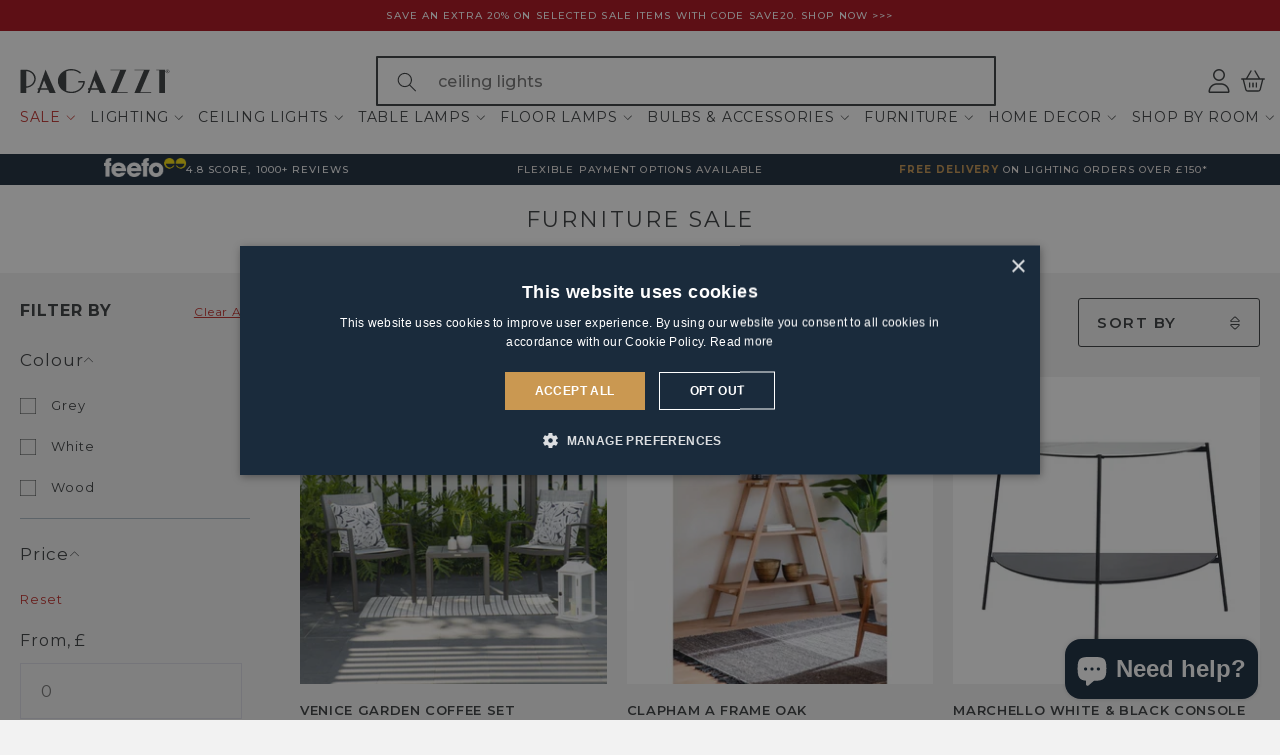

--- FILE ---
content_type: text/html; charset=utf-8
request_url: https://www.pagazzi.com/collections/furniture-sale
body_size: 65285
content:
<!doctype html>
<html class="no-js" lang="en">
	<head>
		<meta charset="utf-8">
		<meta http-equiv="X-UA-Compatible" content="IE=edge">
		<meta name="viewport" content="width=device-width,initial-scale=1">
		<meta name="theme-color" content="">

		<link rel="canonical" href="https://www.pagazzi.com/collections/furniture-sale"><link rel="icon" type="image/png" href="//www.pagazzi.com/cdn/shop/files/favicon.png?crop=center&height=32&v=1706864631&width=32">
<!-- Google Tag Manager -->
<script>(function(w,d,s,l,i){w[l]=w[l]||[];w[l].push({'gtm.start':
new Date().getTime(),event:'gtm.js'});var f=d.getElementsByTagName(s)[0],
j=d.createElement(s),dl=l!='dataLayer'?'&l='+l:'';j.async=true;j.src=
'https://www.googletagmanager.com/gtm.js?id='+i+dl;f.parentNode.insertBefore(j,f);
})(window,document,'script','dataLayer','GTM-W68CN5');</script>
<!-- End Google Tag Manager -->
      

<title>
			Furniture Sale | Discounts on Dining &amp; Occasional Furniture at Pagazzi
		</title>

		
			<meta name="description" content="Browse the range of tables from Pagazzi. Shop lounge furniture and occasion furniture here.">

		

<meta property="og:site_name" content="Pagazzi">
<meta property="og:url" content="https://www.pagazzi.com/collections/furniture-sale">
<meta property="og:title" content="Furniture Sale | Discounts on Dining &amp;amp; Occasional Furniture at Pagazzi">
<meta property="og:type" content="website">
<meta property="og:description" content="Browse the range of tables from Pagazzi. Shop lounge furniture and occasion furniture here."><meta name="twitter:image" content="http://www.pagazzi.com/cdn/shop/collections/furniture_Sale.png?v=1724411900">
  <meta property="og:image" content="http://www.pagazzi.com/cdn/shop/collections/furniture_Sale.png?v=1724411900">
  <meta property="og:image:secure_url" content="https://www.pagazzi.com/cdn/shop/collections/furniture_Sale.png?v=1724411900">
  <meta property="og:image:width" content="416">
  <meta property="og:image:height" content="371"><meta name="twitter:site" content="@PagazziLighting">
<meta name="twitter:creator" content="@PagazziLighting"><meta name="twitter:card" content="summary_large_image">
<meta name="twitter:title" content="Furniture Sale | Discounts on Dining &amp; Occasional Furniture at Pagazzi">
<meta name="twitter:description" content="Browse the range of tables from Pagazzi. Shop lounge furniture and occasion furniture here.">


<script type="application/ld+json">
{
	"@context":"https:\/\/schema.org",
	"@type":"WebSite",
	"url":"https:\/\/www.pagazzi.com\/",
	"name":"Pagazzi",
	"potentialAction":{
		"@type":"SearchAction",
		"target":"https:\/\/www.pagazzi.com\/catalogsearch\/result\/?q={search_term_string}",
		"query-input":"required name=search_term_string"
	}
}
</script>

<script type="application/ld+json">
{
	"@context":"https:\/\/schema.org",
	"@type":"Organization",
	"url":"https:\/\/www.pagazzi.com\/",
	"name":"Pagazzi Lighting",
	"logo":"https://www.pagazzi.com/cdn/shop/files/logo.svg?v=1706824970",
	"description":"Shop from Pagazzi.com for lighting and mirrors across all styles. The UK's Leading Specialist Lighting Retailer. Free delivery over \u00a369.",
	"contactPoint":[
		{
			"@type":"ContactPoint",
			"telephone":"+44-344 257 1908",
			"contactType":"technical support"
		},
		{
			"@type":"ContactPoint",
			"telephone":"+44-344 257 1908",
			"contactType":"customer service"
		}
	],
	"address":
	{
		"addressCountry":"United Kingdom",
		"postalCode":"G46 8JH",
		"addressRegion":"10 Thornliebank Industrial Estate, Block 8 & Spiersbridge Terrace",
		"addressLocality":"Glasgow"
	},
	"sameAs":[
		"https:\/\/www.facebook.com\/PagazziLighting",
		"https:\/\/twitter.com\/PagazziLighting",
		"https:\/\/www.instagram.com\/pagazzilighting",
		"https:\/\/www.youtube.com\/channel\/UCi0MvNGmuVOUDyoH9gQaQSQ%22",
		"https:\/\/www.linkedin.com\/company\/pagazzi-lighting-ltd%22",
		"https:\/\/www.tiktok.com\/discover\/pagazzi",
		"https:\/\/www.pinterest.co.uk\/pagazzilighting\/"
	]
}
</script>

<script type="application/ld+json">
{
  "@context": "https://schema.org",
  "@type": "LocalBusiness",
  "name": "Pagazzi",
  "image": "https://www.pagazzi.com/cdn/shop/files/logo.svg?v=1706824970",
  "@id": "https://www.pagazzi.com/pages/contact",
  "url": "https://www.pagazzi.com/",
  "telephone": "0344 257 1908",
  "address": {
    "@type": "PostalAddress",
    "streetAddress": "Thornliebank Industrial Estate, Block 8, Spiersbridge Terrace",
    "addressLocality": "Glasgow",
    "postalCode": "G46 8JH",
    "addressCountry": "GB"
  },
  "geo": {
    "@type": "GeoCoordinates",
    "latitude": 55.80298762377163,
    "longitude": -4.325997689081551
  },
  "openingHoursSpecification": {
    "@type": "OpeningHoursSpecification",
    "dayOfWeek": [
      "Monday",
      "Tuesday",
      "Wednesday",
      "Thursday",
      "Friday",
      "Saturday"
    ],
    "opens": "09:00",
    "closes": "18:00"
  },
  "sameAs": [
    "https://www.facebook.com/PagazziLighting",
    "https://twitter.com/PagazziLighting",
    "https://www.instagram.com/pagazzilighting",
    "https://www.youtube.com/channel/UCi0MvNGmuVOUDyoH9gQaQSQ",
    "https://uk.linkedin.com/company/pagazzi-lighting",
    "https://www.tiktok.com/@pagazzi",
    "https://www.pinterest.co.uk/pagazzilighting"
  ]
}
</script>

		<script src="//www.pagazzi.com/cdn/shop/t/62/assets/splide.min.js?v=12103261331729571861738583436" defer="defer"></script>
		<script src="//www.pagazzi.com/cdn/shop/t/62/assets/constants.js?v=58251544750838685771738583436" defer="defer"></script>
		<script src="//www.pagazzi.com/cdn/shop/t/62/assets/pubsub.js?v=158357773527763999511738583437" defer="defer"></script>
		<script src="//www.pagazzi.com/cdn/shop/t/62/assets/global.js?v=31816090078291925281755160996" defer="defer"></script>
		<script src="//www.pagazzi.com/cdn/shop/t/62/assets/main.js?v=169758560525294098821763461496" defer="defer"></script><script>window.performance && window.performance.mark && window.performance.mark('shopify.content_for_header.start');</script><meta name="facebook-domain-verification" content="uhn1tn3el0ko8phn8t2934wuer39dl">
<meta id="shopify-digital-wallet" name="shopify-digital-wallet" content="/84036190490/digital_wallets/dialog">
<meta name="shopify-checkout-api-token" content="701b4c0d9a54bb6a10ac17d576a0ae8e">
<meta id="in-context-paypal-metadata" data-shop-id="84036190490" data-venmo-supported="false" data-environment="production" data-locale="en_US" data-paypal-v4="true" data-currency="GBP">
<link rel="alternate" type="application/atom+xml" title="Feed" href="/collections/furniture-sale.atom" />
<link rel="alternate" type="application/json+oembed" href="https://www.pagazzi.com/collections/furniture-sale.oembed">
<script async="async" src="/checkouts/internal/preloads.js?locale=en-GB"></script>
<link rel="preconnect" href="https://shop.app" crossorigin="anonymous">
<script async="async" src="https://shop.app/checkouts/internal/preloads.js?locale=en-GB&shop_id=84036190490" crossorigin="anonymous"></script>
<script id="apple-pay-shop-capabilities" type="application/json">{"shopId":84036190490,"countryCode":"GB","currencyCode":"GBP","merchantCapabilities":["supports3DS"],"merchantId":"gid:\/\/shopify\/Shop\/84036190490","merchantName":"Pagazzi","requiredBillingContactFields":["postalAddress","email","phone"],"requiredShippingContactFields":["postalAddress","email","phone"],"shippingType":"shipping","supportedNetworks":["visa","maestro","masterCard","amex","discover","elo"],"total":{"type":"pending","label":"Pagazzi","amount":"1.00"},"shopifyPaymentsEnabled":true,"supportsSubscriptions":true}</script>
<script id="shopify-features" type="application/json">{"accessToken":"701b4c0d9a54bb6a10ac17d576a0ae8e","betas":["rich-media-storefront-analytics"],"domain":"www.pagazzi.com","predictiveSearch":true,"shopId":84036190490,"locale":"en"}</script>
<script>var Shopify = Shopify || {};
Shopify.shop = "pagazzi.myshopify.com";
Shopify.locale = "en";
Shopify.currency = {"active":"GBP","rate":"1.0"};
Shopify.country = "GB";
Shopify.theme = {"name":"pagazzi-theme\/main","id":177297097084,"schema_name":"mtc.","schema_version":"1.0.0","theme_store_id":null,"role":"main"};
Shopify.theme.handle = "null";
Shopify.theme.style = {"id":null,"handle":null};
Shopify.cdnHost = "www.pagazzi.com/cdn";
Shopify.routes = Shopify.routes || {};
Shopify.routes.root = "/";</script>
<script type="module">!function(o){(o.Shopify=o.Shopify||{}).modules=!0}(window);</script>
<script>!function(o){function n(){var o=[];function n(){o.push(Array.prototype.slice.apply(arguments))}return n.q=o,n}var t=o.Shopify=o.Shopify||{};t.loadFeatures=n(),t.autoloadFeatures=n()}(window);</script>
<script>
  window.ShopifyPay = window.ShopifyPay || {};
  window.ShopifyPay.apiHost = "shop.app\/pay";
  window.ShopifyPay.redirectState = null;
</script>
<script id="shop-js-analytics" type="application/json">{"pageType":"collection"}</script>
<script defer="defer" async type="module" src="//www.pagazzi.com/cdn/shopifycloud/shop-js/modules/v2/client.init-shop-cart-sync_WVOgQShq.en.esm.js"></script>
<script defer="defer" async type="module" src="//www.pagazzi.com/cdn/shopifycloud/shop-js/modules/v2/chunk.common_C_13GLB1.esm.js"></script>
<script defer="defer" async type="module" src="//www.pagazzi.com/cdn/shopifycloud/shop-js/modules/v2/chunk.modal_CLfMGd0m.esm.js"></script>
<script type="module">
  await import("//www.pagazzi.com/cdn/shopifycloud/shop-js/modules/v2/client.init-shop-cart-sync_WVOgQShq.en.esm.js");
await import("//www.pagazzi.com/cdn/shopifycloud/shop-js/modules/v2/chunk.common_C_13GLB1.esm.js");
await import("//www.pagazzi.com/cdn/shopifycloud/shop-js/modules/v2/chunk.modal_CLfMGd0m.esm.js");

  window.Shopify.SignInWithShop?.initShopCartSync?.({"fedCMEnabled":true,"windoidEnabled":true});

</script>
<script>
  window.Shopify = window.Shopify || {};
  if (!window.Shopify.featureAssets) window.Shopify.featureAssets = {};
  window.Shopify.featureAssets['shop-js'] = {"shop-cart-sync":["modules/v2/client.shop-cart-sync_DuR37GeY.en.esm.js","modules/v2/chunk.common_C_13GLB1.esm.js","modules/v2/chunk.modal_CLfMGd0m.esm.js"],"init-fed-cm":["modules/v2/client.init-fed-cm_BucUoe6W.en.esm.js","modules/v2/chunk.common_C_13GLB1.esm.js","modules/v2/chunk.modal_CLfMGd0m.esm.js"],"shop-toast-manager":["modules/v2/client.shop-toast-manager_B0JfrpKj.en.esm.js","modules/v2/chunk.common_C_13GLB1.esm.js","modules/v2/chunk.modal_CLfMGd0m.esm.js"],"init-shop-cart-sync":["modules/v2/client.init-shop-cart-sync_WVOgQShq.en.esm.js","modules/v2/chunk.common_C_13GLB1.esm.js","modules/v2/chunk.modal_CLfMGd0m.esm.js"],"shop-button":["modules/v2/client.shop-button_B_U3bv27.en.esm.js","modules/v2/chunk.common_C_13GLB1.esm.js","modules/v2/chunk.modal_CLfMGd0m.esm.js"],"init-windoid":["modules/v2/client.init-windoid_DuP9q_di.en.esm.js","modules/v2/chunk.common_C_13GLB1.esm.js","modules/v2/chunk.modal_CLfMGd0m.esm.js"],"shop-cash-offers":["modules/v2/client.shop-cash-offers_BmULhtno.en.esm.js","modules/v2/chunk.common_C_13GLB1.esm.js","modules/v2/chunk.modal_CLfMGd0m.esm.js"],"pay-button":["modules/v2/client.pay-button_CrPSEbOK.en.esm.js","modules/v2/chunk.common_C_13GLB1.esm.js","modules/v2/chunk.modal_CLfMGd0m.esm.js"],"init-customer-accounts":["modules/v2/client.init-customer-accounts_jNk9cPYQ.en.esm.js","modules/v2/client.shop-login-button_DJ5ldayH.en.esm.js","modules/v2/chunk.common_C_13GLB1.esm.js","modules/v2/chunk.modal_CLfMGd0m.esm.js"],"avatar":["modules/v2/client.avatar_BTnouDA3.en.esm.js"],"checkout-modal":["modules/v2/client.checkout-modal_pBPyh9w8.en.esm.js","modules/v2/chunk.common_C_13GLB1.esm.js","modules/v2/chunk.modal_CLfMGd0m.esm.js"],"init-shop-for-new-customer-accounts":["modules/v2/client.init-shop-for-new-customer-accounts_BUoCy7a5.en.esm.js","modules/v2/client.shop-login-button_DJ5ldayH.en.esm.js","modules/v2/chunk.common_C_13GLB1.esm.js","modules/v2/chunk.modal_CLfMGd0m.esm.js"],"init-customer-accounts-sign-up":["modules/v2/client.init-customer-accounts-sign-up_CnczCz9H.en.esm.js","modules/v2/client.shop-login-button_DJ5ldayH.en.esm.js","modules/v2/chunk.common_C_13GLB1.esm.js","modules/v2/chunk.modal_CLfMGd0m.esm.js"],"init-shop-email-lookup-coordinator":["modules/v2/client.init-shop-email-lookup-coordinator_CzjY5t9o.en.esm.js","modules/v2/chunk.common_C_13GLB1.esm.js","modules/v2/chunk.modal_CLfMGd0m.esm.js"],"shop-follow-button":["modules/v2/client.shop-follow-button_CsYC63q7.en.esm.js","modules/v2/chunk.common_C_13GLB1.esm.js","modules/v2/chunk.modal_CLfMGd0m.esm.js"],"shop-login-button":["modules/v2/client.shop-login-button_DJ5ldayH.en.esm.js","modules/v2/chunk.common_C_13GLB1.esm.js","modules/v2/chunk.modal_CLfMGd0m.esm.js"],"shop-login":["modules/v2/client.shop-login_B9ccPdmx.en.esm.js","modules/v2/chunk.common_C_13GLB1.esm.js","modules/v2/chunk.modal_CLfMGd0m.esm.js"],"lead-capture":["modules/v2/client.lead-capture_D0K_KgYb.en.esm.js","modules/v2/chunk.common_C_13GLB1.esm.js","modules/v2/chunk.modal_CLfMGd0m.esm.js"],"payment-terms":["modules/v2/client.payment-terms_BWmiNN46.en.esm.js","modules/v2/chunk.common_C_13GLB1.esm.js","modules/v2/chunk.modal_CLfMGd0m.esm.js"]};
</script>
<script>(function() {
  var isLoaded = false;
  function asyncLoad() {
    if (isLoaded) return;
    isLoaded = true;
    var urls = ["https:\/\/dr4qe3ddw9y32.cloudfront.net\/awin-shopify-integration-code.js?aid=12607\u0026v=shopifyApp_4.3.0\u0026ts=1713360711058\u0026shop=pagazzi.myshopify.com","https:\/\/shy.elfsight.com\/p\/platform.js?shop=pagazzi.myshopify.com","https:\/\/s3.eu-west-1.amazonaws.com\/production-klarna-il-shopify-osm\/0b7fe7c4a98ef8166eeafee767bc667686567a25\/pagazzi.myshopify.com-1763480908185.js?shop=pagazzi.myshopify.com","https:\/\/cdn.salesfire.co.uk\/code\/c7b997aa-3117-4c70-92d5-b84525d41cc7.js?shop=pagazzi.myshopify.com"];
    for (var i = 0; i < urls.length; i++) {
      var s = document.createElement('script');
      s.type = 'text/javascript';
      s.async = true;
      s.src = urls[i];
      var x = document.getElementsByTagName('script')[0];
      x.parentNode.insertBefore(s, x);
    }
  };
  if(window.attachEvent) {
    window.attachEvent('onload', asyncLoad);
  } else {
    window.addEventListener('load', asyncLoad, false);
  }
})();</script>
<script id="__st">var __st={"a":84036190490,"offset":0,"reqid":"f580af6c-f35d-4685-be28-e9688cce2558-1769682577","pageurl":"www.pagazzi.com\/collections\/furniture-sale","u":"326bb4bc9265","p":"collection","rtyp":"collection","rid":472909185306};</script>
<script>window.ShopifyPaypalV4VisibilityTracking = true;</script>
<script id="captcha-bootstrap">!function(){'use strict';const t='contact',e='account',n='new_comment',o=[[t,t],['blogs',n],['comments',n],[t,'customer']],c=[[e,'customer_login'],[e,'guest_login'],[e,'recover_customer_password'],[e,'create_customer']],r=t=>t.map((([t,e])=>`form[action*='/${t}']:not([data-nocaptcha='true']) input[name='form_type'][value='${e}']`)).join(','),a=t=>()=>t?[...document.querySelectorAll(t)].map((t=>t.form)):[];function s(){const t=[...o],e=r(t);return a(e)}const i='password',u='form_key',d=['recaptcha-v3-token','g-recaptcha-response','h-captcha-response',i],f=()=>{try{return window.sessionStorage}catch{return}},m='__shopify_v',_=t=>t.elements[u];function p(t,e,n=!1){try{const o=window.sessionStorage,c=JSON.parse(o.getItem(e)),{data:r}=function(t){const{data:e,action:n}=t;return t[m]||n?{data:e,action:n}:{data:t,action:n}}(c);for(const[e,n]of Object.entries(r))t.elements[e]&&(t.elements[e].value=n);n&&o.removeItem(e)}catch(o){console.error('form repopulation failed',{error:o})}}const l='form_type',E='cptcha';function T(t){t.dataset[E]=!0}const w=window,h=w.document,L='Shopify',v='ce_forms',y='captcha';let A=!1;((t,e)=>{const n=(g='f06e6c50-85a8-45c8-87d0-21a2b65856fe',I='https://cdn.shopify.com/shopifycloud/storefront-forms-hcaptcha/ce_storefront_forms_captcha_hcaptcha.v1.5.2.iife.js',D={infoText:'Protected by hCaptcha',privacyText:'Privacy',termsText:'Terms'},(t,e,n)=>{const o=w[L][v],c=o.bindForm;if(c)return c(t,g,e,D).then(n);var r;o.q.push([[t,g,e,D],n]),r=I,A||(h.body.append(Object.assign(h.createElement('script'),{id:'captcha-provider',async:!0,src:r})),A=!0)});var g,I,D;w[L]=w[L]||{},w[L][v]=w[L][v]||{},w[L][v].q=[],w[L][y]=w[L][y]||{},w[L][y].protect=function(t,e){n(t,void 0,e),T(t)},Object.freeze(w[L][y]),function(t,e,n,w,h,L){const[v,y,A,g]=function(t,e,n){const i=e?o:[],u=t?c:[],d=[...i,...u],f=r(d),m=r(i),_=r(d.filter((([t,e])=>n.includes(e))));return[a(f),a(m),a(_),s()]}(w,h,L),I=t=>{const e=t.target;return e instanceof HTMLFormElement?e:e&&e.form},D=t=>v().includes(t);t.addEventListener('submit',(t=>{const e=I(t);if(!e)return;const n=D(e)&&!e.dataset.hcaptchaBound&&!e.dataset.recaptchaBound,o=_(e),c=g().includes(e)&&(!o||!o.value);(n||c)&&t.preventDefault(),c&&!n&&(function(t){try{if(!f())return;!function(t){const e=f();if(!e)return;const n=_(t);if(!n)return;const o=n.value;o&&e.removeItem(o)}(t);const e=Array.from(Array(32),(()=>Math.random().toString(36)[2])).join('');!function(t,e){_(t)||t.append(Object.assign(document.createElement('input'),{type:'hidden',name:u})),t.elements[u].value=e}(t,e),function(t,e){const n=f();if(!n)return;const o=[...t.querySelectorAll(`input[type='${i}']`)].map((({name:t})=>t)),c=[...d,...o],r={};for(const[a,s]of new FormData(t).entries())c.includes(a)||(r[a]=s);n.setItem(e,JSON.stringify({[m]:1,action:t.action,data:r}))}(t,e)}catch(e){console.error('failed to persist form',e)}}(e),e.submit())}));const S=(t,e)=>{t&&!t.dataset[E]&&(n(t,e.some((e=>e===t))),T(t))};for(const o of['focusin','change'])t.addEventListener(o,(t=>{const e=I(t);D(e)&&S(e,y())}));const B=e.get('form_key'),M=e.get(l),P=B&&M;t.addEventListener('DOMContentLoaded',(()=>{const t=y();if(P)for(const e of t)e.elements[l].value===M&&p(e,B);[...new Set([...A(),...v().filter((t=>'true'===t.dataset.shopifyCaptcha))])].forEach((e=>S(e,t)))}))}(h,new URLSearchParams(w.location.search),n,t,e,['guest_login'])})(!0,!0)}();</script>
<script integrity="sha256-4kQ18oKyAcykRKYeNunJcIwy7WH5gtpwJnB7kiuLZ1E=" data-source-attribution="shopify.loadfeatures" defer="defer" src="//www.pagazzi.com/cdn/shopifycloud/storefront/assets/storefront/load_feature-a0a9edcb.js" crossorigin="anonymous"></script>
<script crossorigin="anonymous" defer="defer" src="//www.pagazzi.com/cdn/shopifycloud/storefront/assets/shopify_pay/storefront-65b4c6d7.js?v=20250812"></script>
<script data-source-attribution="shopify.dynamic_checkout.dynamic.init">var Shopify=Shopify||{};Shopify.PaymentButton=Shopify.PaymentButton||{isStorefrontPortableWallets:!0,init:function(){window.Shopify.PaymentButton.init=function(){};var t=document.createElement("script");t.src="https://www.pagazzi.com/cdn/shopifycloud/portable-wallets/latest/portable-wallets.en.js",t.type="module",document.head.appendChild(t)}};
</script>
<script data-source-attribution="shopify.dynamic_checkout.buyer_consent">
  function portableWalletsHideBuyerConsent(e){var t=document.getElementById("shopify-buyer-consent"),n=document.getElementById("shopify-subscription-policy-button");t&&n&&(t.classList.add("hidden"),t.setAttribute("aria-hidden","true"),n.removeEventListener("click",e))}function portableWalletsShowBuyerConsent(e){var t=document.getElementById("shopify-buyer-consent"),n=document.getElementById("shopify-subscription-policy-button");t&&n&&(t.classList.remove("hidden"),t.removeAttribute("aria-hidden"),n.addEventListener("click",e))}window.Shopify?.PaymentButton&&(window.Shopify.PaymentButton.hideBuyerConsent=portableWalletsHideBuyerConsent,window.Shopify.PaymentButton.showBuyerConsent=portableWalletsShowBuyerConsent);
</script>
<script data-source-attribution="shopify.dynamic_checkout.cart.bootstrap">document.addEventListener("DOMContentLoaded",(function(){function t(){return document.querySelector("shopify-accelerated-checkout-cart, shopify-accelerated-checkout")}if(t())Shopify.PaymentButton.init();else{new MutationObserver((function(e,n){t()&&(Shopify.PaymentButton.init(),n.disconnect())})).observe(document.body,{childList:!0,subtree:!0})}}));
</script>
<link id="shopify-accelerated-checkout-styles" rel="stylesheet" media="screen" href="https://www.pagazzi.com/cdn/shopifycloud/portable-wallets/latest/accelerated-checkout-backwards-compat.css" crossorigin="anonymous">
<style id="shopify-accelerated-checkout-cart">
        #shopify-buyer-consent {
  margin-top: 1em;
  display: inline-block;
  width: 100%;
}

#shopify-buyer-consent.hidden {
  display: none;
}

#shopify-subscription-policy-button {
  background: none;
  border: none;
  padding: 0;
  text-decoration: underline;
  font-size: inherit;
  cursor: pointer;
}

#shopify-subscription-policy-button::before {
  box-shadow: none;
}

      </style>
<script id="sections-script" data-sections="header" defer="defer" src="//www.pagazzi.com/cdn/shop/t/62/compiled_assets/scripts.js?v=22469"></script>
<script>window.performance && window.performance.mark && window.performance.mark('shopify.content_for_header.end');</script>


		<style data-shopify>
		    @font-face {
  font-family: Montserrat;
  font-weight: 400;
  font-style: normal;
  font-display: swap;
  src: url("//www.pagazzi.com/cdn/fonts/montserrat/montserrat_n4.81949fa0ac9fd2021e16436151e8eaa539321637.woff2") format("woff2"),
       url("//www.pagazzi.com/cdn/fonts/montserrat/montserrat_n4.a6c632ca7b62da89c3594789ba828388aac693fe.woff") format("woff");
}

		    
		    
		    
		    

            

            :root,

            .color-default {
                --color-background: 242,242,242;
                
                --gradient-background: #F2F2F2;
                
				--color-foreground: 45,42,43;
				--color-shadow: 45,42,43;
				--color-button: 45,42,43;
				--color-button-text: 252,252,252;
				--color-secondary-button: 242,242,242;
				--color-secondary-button-text: 45,42,43;
				--color-link: 45,42,43;
				--color-badge-foreground: 45,42,43;
				--color-badge-background: 242,242,242;
				--color-badge-border: 45,42,43;
				--payment-terms-background-color: rgb(242 242 242);
            }
			

			bodydefault, .color-default {
			    color: rgba(var(--color-foreground), 0.75);
			    background-color: rgb(var(--color-background));
            }

            :root {
			    --font-body-family: Montserrat, sans-serif;
			    --font-body-style: normal;
			    --font-body-weight: 400;
			    --font-body-weight-bold: 700;

			    --font-heading-family: Montserrat, sans-serif;
			    --font-heading-style: normal;
			    --font-heading-weight: 400;

			    --font-body-scale: 1.05;
			    --font-heading-scale: 0.9523809523809523;

			    --media-padding: px;
			    --media-border-opacity: 1.0;
			    --media-border-width: 1px;
			    --media-radius: 0px;
			    --media-shadow-opacity: 0.0;
			    --media-shadow-horizontal-offset: 0px;
			    --media-shadow-vertical-offset: 0px;
			    --media-shadow-blur-radius: 0px;
			    --media-shadow-visible: 0;

			    --page-width: 130rem;
			    --page-width-margin: 0rem;

			    --product-card-image-padding: 0.0rem;
			    --product-card-corner-radius: 0.0rem;
			    --product-card-text-alignment: left;
			    --product-card-border-width: 0.0rem;
			    --product-card-border-opacity: 0.0;
			    --product-card-shadow-opacity: 0.0;
			    --product-card-shadow-visible: 0;
			    --product-card-shadow-horizontal-offset: 0.0rem;
			    --product-card-shadow-vertical-offset: 0.0rem;
			    --product-card-shadow-blur-radius: 0.0rem;

			    --collection-card-image-padding: 0.0rem;
			    --collection-card-corner-radius: 0.0rem;
			    --collection-card-text-alignment: left;
			    --collection-card-border-width: 0.0rem;
			    --collection-card-border-opacity: 0.0;
			    --collection-card-shadow-opacity: 0.0;
			    --collection-card-shadow-visible: 0;
			    --collection-card-shadow-horizontal-offset: 0.0rem;
			    --collection-card-shadow-vertical-offset: 0.0rem;
			    --collection-card-shadow-blur-radius: 0.0rem;

			    --blog-card-image-padding: 0.0rem;
			    --blog-card-corner-radius: 0.0rem;
			    --blog-card-text-alignment: left;
			    --blog-card-border-width: 0.0rem;
			    --blog-card-border-opacity: 0.0;
			    --blog-card-shadow-opacity: 0.0;
			    --blog-card-shadow-visible: 0;
			    --blog-card-shadow-horizontal-offset: 0.0rem;
			    --blog-card-shadow-vertical-offset: 0.0rem;
			    --blog-card-shadow-blur-radius: 0.0rem;

			    --badge-corner-radius: 0.0rem;

			    --popup-border-width: 1px;
			    --popup-border-opacity: 1.0;
			    --popup-corner-radius: 0px;
			    --popup-shadow-opacity: 0.0;
			    --popup-shadow-horizontal-offset: 0px;
			    --popup-shadow-vertical-offset: 0px;
			    --popup-shadow-blur-radius: 0px;

			    --drawer-border-width: 1px;
			    --drawer-border-opacity: 1.0;
			    --drawer-shadow-opacity: 0.0;
			    --drawer-shadow-horizontal-offset: 0px;
			    --drawer-shadow-vertical-offset: 0px;
			    --drawer-shadow-blur-radius: 0px;

			    --spacing-sections-desktop: 20px;
			    --spacing-sections-mobile: 20px;

			    --grid-desktop-vertical-spacing: 20px;
			    --grid-desktop-horizontal-spacing: 20px;
			    --grid-mobile-vertical-spacing: 10px;
			    --grid-mobile-horizontal-spacing: 10px;

			    --text-boxes-border-opacity: 1.0;
			    --text-boxes-border-width: 0px;
			    --text-boxes-radius: 0px;
			    --text-boxes-shadow-opacity: 0.0;
			    --text-boxes-shadow-visible: 0;
			    --text-boxes-shadow-horizontal-offset: 0px;
			    --text-boxes-shadow-vertical-offset: 0px;
			    --text-boxes-shadow-blur-radius: 0px;

			    --buttons-radius: 4px;
			    --buttons-radius-outset: 5px;
			    --buttons-border-width: 1px;
			    --buttons-border-opacity: 1.0;
			    --buttons-shadow-opacity: 0.0;
			    --buttons-shadow-visible: 0;
			    --buttons-shadow-horizontal-offset: 0px;
			    --buttons-shadow-vertical-offset: 0px;
			    --buttons-shadow-blur-radius: 0px;
			    --buttons-border-offset: 0.3px;

			    --inputs-radius: 0px;
			    --inputs-border-width: 1px;
			    --inputs-border-opacity: 1.0;
			    --inputs-shadow-opacity: 0.0;
			    --inputs-shadow-horizontal-offset: 0px;
			    --inputs-margin-offset: 0px;
			    --inputs-shadow-vertical-offset: 0px;
			    --inputs-shadow-blur-radius: 0px;
			    --inputs-radius-outset: 0px;

			    --variant-pills-radius: 40px;
			    --variant-pills-border-width: 1px;
			    --variant-pills-border-opacity: 0.55;
			    --variant-pills-shadow-opacity: 0.0;
			    --variant-pills-shadow-horizontal-offset: 0px;
			    --variant-pills-shadow-vertical-offset: 4px;
			    --variant-pills-shadow-blur-radius: 5px;
            }

		    *,
		    *::before,
		    *::after {
		        box-sizing: inherit;
		    }

		    html {
			    box-sizing: border-box;
			    font-size: calc(var(--font-body-scale) * 62.5%);
			    height: 100%;
		    }

		    body {
			    /*display: grid;
			    grid-template-rows: auto auto 1fr auto;
			    grid-template-columns: 100%;*/
			    min-height: 100%;
			    margin: 0;
		    }

		    @media screen and (min-width: 750px) {
			    body {
			        font-size: 1.6rem;
		        }
            }
        </style>

        <link href="//www.pagazzi.com/cdn/shop/t/62/assets/app.css?v=110061275332666521211768216588" rel="stylesheet" type="text/css" media="all" />
<link rel="preload" as="font" href="//www.pagazzi.com/cdn/fonts/montserrat/montserrat_n4.81949fa0ac9fd2021e16436151e8eaa539321637.woff2" type="font/woff2" crossorigin><link href="//www.pagazzi.com/cdn/shop/t/62/assets/Breathing.woff2?v=168862477857378727691738583438" as="font" crossorigin="anonymous" rel="preload">
<script src="//www.pagazzi.com/cdn/shop/t/62/assets/localization-form.js?v=161644695336821385561738583436" defer="defer"></script><script>
			document.documentElement.className = document.documentElement.className.replace('no-js', 'js');
			if (Shopify.designMode) {
				document.documentElement.classList.add('shopify-design-mode');
			}
		</script>

        <!-- Shopbox Embed -->
        <script>
            document.addEventListener('DOMContentLoaded', () => {
            var sbid = '2ebnyXe8m9I2wsAGUfXz';
            var t = document.createElement("shopbox-app-v2"),
            s = document.createElement("script");
            t.setAttribute('cid', sbid); s.type = "text/javascript";
            s.async = !0; s.src = "https://widget.shopbox.ai/js/app.js";
            document.getElementsByTagName("body")[0].append(t);
            document.getElementsByTagName("head")[0].append(s);
          })
        </script>
        <script async src="https://grid.shopbox.ai/sbgrid.min.js"></script>
        <!-- End Shopbox Embed -->

	<!-- BEGIN app block: shopify://apps/klaviyo-email-marketing-sms/blocks/klaviyo-onsite-embed/2632fe16-c075-4321-a88b-50b567f42507 -->












  <script async src="https://static.klaviyo.com/onsite/js/Vq4aEu/klaviyo.js?company_id=Vq4aEu"></script>
  <script>!function(){if(!window.klaviyo){window._klOnsite=window._klOnsite||[];try{window.klaviyo=new Proxy({},{get:function(n,i){return"push"===i?function(){var n;(n=window._klOnsite).push.apply(n,arguments)}:function(){for(var n=arguments.length,o=new Array(n),w=0;w<n;w++)o[w]=arguments[w];var t="function"==typeof o[o.length-1]?o.pop():void 0,e=new Promise((function(n){window._klOnsite.push([i].concat(o,[function(i){t&&t(i),n(i)}]))}));return e}}})}catch(n){window.klaviyo=window.klaviyo||[],window.klaviyo.push=function(){var n;(n=window._klOnsite).push.apply(n,arguments)}}}}();</script>

  




  <script>
    window.klaviyoReviewsProductDesignMode = false
  </script>



  <!-- BEGIN app snippet: customer-hub-data --><script>
  if (!window.customerHub) {
    window.customerHub = {};
  }
  window.customerHub.storefrontRoutes = {
    login: "/account/login?return_url=%2F%23k-hub",
    register: "/account/register?return_url=%2F%23k-hub",
    logout: "/account/logout",
    profile: "/account",
    addresses: "/account/addresses",
  };
  
  window.customerHub.userId = null;
  
  window.customerHub.storeDomain = "pagazzi.myshopify.com";

  

  
    window.customerHub.storeLocale = {
        currentLanguage: 'en',
        currentCountry: 'GB',
        availableLanguages: [
          
            {
              iso_code: 'en',
              endonym_name: 'English'
            }
          
        ],
        availableCountries: [
          
            {
              iso_code: 'GG',
              name: 'Guernsey',
              currency_code: 'GBP'
            },
          
            {
              iso_code: 'IM',
              name: 'Isle of Man',
              currency_code: 'GBP'
            },
          
            {
              iso_code: 'JE',
              name: 'Jersey',
              currency_code: 'GBP'
            },
          
            {
              iso_code: 'GB',
              name: 'United Kingdom',
              currency_code: 'GBP'
            }
          
        ]
    };
  
</script>
<!-- END app snippet -->





<!-- END app block --><!-- BEGIN app block: shopify://apps/luigi-s-ai-search-discovery/blocks/lbx-script/e958335d-b7a0-483f-9ab5-a587d1bd4fa9 -->
<script async src="https://scripts.luigisbox.tech/LBX-902587.js"></script>


<!-- END app block --><link href="https://cdn.shopify.com/extensions/abd62dc5-a83a-4c87-a539-0cdf2a82168f/1.3.0/assets/optimised-widgets-visibility.css" rel="stylesheet" type="text/css" media="all">
<script src="https://cdn.shopify.com/extensions/019b0ca3-aa13-7aa2-a0b4-6cb667a1f6f7/essential-countdown-timer-55/assets/countdown_timer_essential_apps.min.js" type="text/javascript" defer="defer"></script>
<script src="https://cdn.shopify.com/extensions/e8878072-2f6b-4e89-8082-94b04320908d/inbox-1254/assets/inbox-chat-loader.js" type="text/javascript" defer="defer"></script>
<script src="https://cdn.shopify.com/extensions/1f805629-c1d3-44c5-afa0-f2ef641295ef/booster-page-speed-optimizer-1/assets/speed-embed.js" type="text/javascript" defer="defer"></script>
<script src="https://cdn.shopify.com/extensions/019b108e-dcf8-7d30-9d62-b73b0eea59db/fordeer-product-label-821/assets/app.js" type="text/javascript" defer="defer"></script>
<link href="https://cdn.shopify.com/extensions/019b108e-dcf8-7d30-9d62-b73b0eea59db/fordeer-product-label-821/assets/style.css" rel="stylesheet" type="text/css" media="all">
<link href="https://monorail-edge.shopifysvc.com" rel="dns-prefetch">
<script>(function(){if ("sendBeacon" in navigator && "performance" in window) {try {var session_token_from_headers = performance.getEntriesByType('navigation')[0].serverTiming.find(x => x.name == '_s').description;} catch {var session_token_from_headers = undefined;}var session_cookie_matches = document.cookie.match(/_shopify_s=([^;]*)/);var session_token_from_cookie = session_cookie_matches && session_cookie_matches.length === 2 ? session_cookie_matches[1] : "";var session_token = session_token_from_headers || session_token_from_cookie || "";function handle_abandonment_event(e) {var entries = performance.getEntries().filter(function(entry) {return /monorail-edge.shopifysvc.com/.test(entry.name);});if (!window.abandonment_tracked && entries.length === 0) {window.abandonment_tracked = true;var currentMs = Date.now();var navigation_start = performance.timing.navigationStart;var payload = {shop_id: 84036190490,url: window.location.href,navigation_start,duration: currentMs - navigation_start,session_token,page_type: "collection"};window.navigator.sendBeacon("https://monorail-edge.shopifysvc.com/v1/produce", JSON.stringify({schema_id: "online_store_buyer_site_abandonment/1.1",payload: payload,metadata: {event_created_at_ms: currentMs,event_sent_at_ms: currentMs}}));}}window.addEventListener('pagehide', handle_abandonment_event);}}());</script>
<script id="web-pixels-manager-setup">(function e(e,d,r,n,o){if(void 0===o&&(o={}),!Boolean(null===(a=null===(i=window.Shopify)||void 0===i?void 0:i.analytics)||void 0===a?void 0:a.replayQueue)){var i,a;window.Shopify=window.Shopify||{};var t=window.Shopify;t.analytics=t.analytics||{};var s=t.analytics;s.replayQueue=[],s.publish=function(e,d,r){return s.replayQueue.push([e,d,r]),!0};try{self.performance.mark("wpm:start")}catch(e){}var l=function(){var e={modern:/Edge?\/(1{2}[4-9]|1[2-9]\d|[2-9]\d{2}|\d{4,})\.\d+(\.\d+|)|Firefox\/(1{2}[4-9]|1[2-9]\d|[2-9]\d{2}|\d{4,})\.\d+(\.\d+|)|Chrom(ium|e)\/(9{2}|\d{3,})\.\d+(\.\d+|)|(Maci|X1{2}).+ Version\/(15\.\d+|(1[6-9]|[2-9]\d|\d{3,})\.\d+)([,.]\d+|)( \(\w+\)|)( Mobile\/\w+|) Safari\/|Chrome.+OPR\/(9{2}|\d{3,})\.\d+\.\d+|(CPU[ +]OS|iPhone[ +]OS|CPU[ +]iPhone|CPU IPhone OS|CPU iPad OS)[ +]+(15[._]\d+|(1[6-9]|[2-9]\d|\d{3,})[._]\d+)([._]\d+|)|Android:?[ /-](13[3-9]|1[4-9]\d|[2-9]\d{2}|\d{4,})(\.\d+|)(\.\d+|)|Android.+Firefox\/(13[5-9]|1[4-9]\d|[2-9]\d{2}|\d{4,})\.\d+(\.\d+|)|Android.+Chrom(ium|e)\/(13[3-9]|1[4-9]\d|[2-9]\d{2}|\d{4,})\.\d+(\.\d+|)|SamsungBrowser\/([2-9]\d|\d{3,})\.\d+/,legacy:/Edge?\/(1[6-9]|[2-9]\d|\d{3,})\.\d+(\.\d+|)|Firefox\/(5[4-9]|[6-9]\d|\d{3,})\.\d+(\.\d+|)|Chrom(ium|e)\/(5[1-9]|[6-9]\d|\d{3,})\.\d+(\.\d+|)([\d.]+$|.*Safari\/(?![\d.]+ Edge\/[\d.]+$))|(Maci|X1{2}).+ Version\/(10\.\d+|(1[1-9]|[2-9]\d|\d{3,})\.\d+)([,.]\d+|)( \(\w+\)|)( Mobile\/\w+|) Safari\/|Chrome.+OPR\/(3[89]|[4-9]\d|\d{3,})\.\d+\.\d+|(CPU[ +]OS|iPhone[ +]OS|CPU[ +]iPhone|CPU IPhone OS|CPU iPad OS)[ +]+(10[._]\d+|(1[1-9]|[2-9]\d|\d{3,})[._]\d+)([._]\d+|)|Android:?[ /-](13[3-9]|1[4-9]\d|[2-9]\d{2}|\d{4,})(\.\d+|)(\.\d+|)|Mobile Safari.+OPR\/([89]\d|\d{3,})\.\d+\.\d+|Android.+Firefox\/(13[5-9]|1[4-9]\d|[2-9]\d{2}|\d{4,})\.\d+(\.\d+|)|Android.+Chrom(ium|e)\/(13[3-9]|1[4-9]\d|[2-9]\d{2}|\d{4,})\.\d+(\.\d+|)|Android.+(UC? ?Browser|UCWEB|U3)[ /]?(15\.([5-9]|\d{2,})|(1[6-9]|[2-9]\d|\d{3,})\.\d+)\.\d+|SamsungBrowser\/(5\.\d+|([6-9]|\d{2,})\.\d+)|Android.+MQ{2}Browser\/(14(\.(9|\d{2,})|)|(1[5-9]|[2-9]\d|\d{3,})(\.\d+|))(\.\d+|)|K[Aa][Ii]OS\/(3\.\d+|([4-9]|\d{2,})\.\d+)(\.\d+|)/},d=e.modern,r=e.legacy,n=navigator.userAgent;return n.match(d)?"modern":n.match(r)?"legacy":"unknown"}(),u="modern"===l?"modern":"legacy",c=(null!=n?n:{modern:"",legacy:""})[u],f=function(e){return[e.baseUrl,"/wpm","/b",e.hashVersion,"modern"===e.buildTarget?"m":"l",".js"].join("")}({baseUrl:d,hashVersion:r,buildTarget:u}),m=function(e){var d=e.version,r=e.bundleTarget,n=e.surface,o=e.pageUrl,i=e.monorailEndpoint;return{emit:function(e){var a=e.status,t=e.errorMsg,s=(new Date).getTime(),l=JSON.stringify({metadata:{event_sent_at_ms:s},events:[{schema_id:"web_pixels_manager_load/3.1",payload:{version:d,bundle_target:r,page_url:o,status:a,surface:n,error_msg:t},metadata:{event_created_at_ms:s}}]});if(!i)return console&&console.warn&&console.warn("[Web Pixels Manager] No Monorail endpoint provided, skipping logging."),!1;try{return self.navigator.sendBeacon.bind(self.navigator)(i,l)}catch(e){}var u=new XMLHttpRequest;try{return u.open("POST",i,!0),u.setRequestHeader("Content-Type","text/plain"),u.send(l),!0}catch(e){return console&&console.warn&&console.warn("[Web Pixels Manager] Got an unhandled error while logging to Monorail."),!1}}}}({version:r,bundleTarget:l,surface:e.surface,pageUrl:self.location.href,monorailEndpoint:e.monorailEndpoint});try{o.browserTarget=l,function(e){var d=e.src,r=e.async,n=void 0===r||r,o=e.onload,i=e.onerror,a=e.sri,t=e.scriptDataAttributes,s=void 0===t?{}:t,l=document.createElement("script"),u=document.querySelector("head"),c=document.querySelector("body");if(l.async=n,l.src=d,a&&(l.integrity=a,l.crossOrigin="anonymous"),s)for(var f in s)if(Object.prototype.hasOwnProperty.call(s,f))try{l.dataset[f]=s[f]}catch(e){}if(o&&l.addEventListener("load",o),i&&l.addEventListener("error",i),u)u.appendChild(l);else{if(!c)throw new Error("Did not find a head or body element to append the script");c.appendChild(l)}}({src:f,async:!0,onload:function(){if(!function(){var e,d;return Boolean(null===(d=null===(e=window.Shopify)||void 0===e?void 0:e.analytics)||void 0===d?void 0:d.initialized)}()){var d=window.webPixelsManager.init(e)||void 0;if(d){var r=window.Shopify.analytics;r.replayQueue.forEach((function(e){var r=e[0],n=e[1],o=e[2];d.publishCustomEvent(r,n,o)})),r.replayQueue=[],r.publish=d.publishCustomEvent,r.visitor=d.visitor,r.initialized=!0}}},onerror:function(){return m.emit({status:"failed",errorMsg:"".concat(f," has failed to load")})},sri:function(e){var d=/^sha384-[A-Za-z0-9+/=]+$/;return"string"==typeof e&&d.test(e)}(c)?c:"",scriptDataAttributes:o}),m.emit({status:"loading"})}catch(e){m.emit({status:"failed",errorMsg:(null==e?void 0:e.message)||"Unknown error"})}}})({shopId: 84036190490,storefrontBaseUrl: "https://www.pagazzi.com",extensionsBaseUrl: "https://extensions.shopifycdn.com/cdn/shopifycloud/web-pixels-manager",monorailEndpoint: "https://monorail-edge.shopifysvc.com/unstable/produce_batch",surface: "storefront-renderer",enabledBetaFlags: ["2dca8a86"],webPixelsConfigList: [{"id":"2540798332","configuration":"{\"siteID\":\"c7b997aa-3117-4c70-92d5-b84525d41cc7\"}","eventPayloadVersion":"v1","runtimeContext":"STRICT","scriptVersion":"f8181cc756f67d7c70742a4ed0d6b949","type":"APP","apiClientId":3983114241,"privacyPurposes":[],"dataSharingAdjustments":{"protectedCustomerApprovalScopes":["read_customer_email","read_customer_name","read_customer_personal_data","read_customer_phone"]}},{"id":"2316108156","configuration":"{\"pixelCode\":\"D4BJFORC77UEQ4C84SKG\"}","eventPayloadVersion":"v1","runtimeContext":"STRICT","scriptVersion":"22e92c2ad45662f435e4801458fb78cc","type":"APP","apiClientId":4383523,"privacyPurposes":["ANALYTICS","MARKETING","SALE_OF_DATA"],"dataSharingAdjustments":{"protectedCustomerApprovalScopes":["read_customer_address","read_customer_email","read_customer_name","read_customer_personal_data","read_customer_phone"]}},{"id":"2149712252","configuration":"{\"accountID\":\"Vq4aEu\",\"webPixelConfig\":\"eyJlbmFibGVBZGRlZFRvQ2FydEV2ZW50cyI6IHRydWV9\"}","eventPayloadVersion":"v1","runtimeContext":"STRICT","scriptVersion":"524f6c1ee37bacdca7657a665bdca589","type":"APP","apiClientId":123074,"privacyPurposes":["ANALYTICS","MARKETING"],"dataSharingAdjustments":{"protectedCustomerApprovalScopes":["read_customer_address","read_customer_email","read_customer_name","read_customer_personal_data","read_customer_phone"]}},{"id":"1661927804","configuration":"{\"ti\":\"295022914\",\"endpoint\":\"https:\/\/bat.bing.com\/action\/0\"}","eventPayloadVersion":"v1","runtimeContext":"STRICT","scriptVersion":"5ee93563fe31b11d2d65e2f09a5229dc","type":"APP","apiClientId":2997493,"privacyPurposes":["ANALYTICS","MARKETING","SALE_OF_DATA"],"dataSharingAdjustments":{"protectedCustomerApprovalScopes":["read_customer_personal_data"]}},{"id":"783941914","configuration":"{\"config\":\"{\\\"google_tag_ids\\\":[\\\"G-GP9G7C6WW0\\\"],\\\"gtag_events\\\":[{\\\"type\\\":\\\"begin_checkout\\\",\\\"action_label\\\":\\\"G-GP9G7C6WW0\\\"},{\\\"type\\\":\\\"search\\\",\\\"action_label\\\":\\\"G-GP9G7C6WW0\\\"},{\\\"type\\\":\\\"view_item\\\",\\\"action_label\\\":\\\"G-GP9G7C6WW0\\\"},{\\\"type\\\":\\\"purchase\\\",\\\"action_label\\\":\\\"G-GP9G7C6WW0\\\"},{\\\"type\\\":\\\"page_view\\\",\\\"action_label\\\":\\\"G-GP9G7C6WW0\\\"},{\\\"type\\\":\\\"add_payment_info\\\",\\\"action_label\\\":\\\"G-GP9G7C6WW0\\\"},{\\\"type\\\":\\\"add_to_cart\\\",\\\"action_label\\\":\\\"G-GP9G7C6WW0\\\"}],\\\"enable_monitoring_mode\\\":false}\"}","eventPayloadVersion":"v1","runtimeContext":"OPEN","scriptVersion":"b2a88bafab3e21179ed38636efcd8a93","type":"APP","apiClientId":1780363,"privacyPurposes":[],"dataSharingAdjustments":{"protectedCustomerApprovalScopes":["read_customer_address","read_customer_email","read_customer_name","read_customer_personal_data","read_customer_phone"]}},{"id":"343802138","configuration":"{\"pixel_id\":\"1290113921023972\",\"pixel_type\":\"facebook_pixel\",\"metaapp_system_user_token\":\"-\"}","eventPayloadVersion":"v1","runtimeContext":"OPEN","scriptVersion":"ca16bc87fe92b6042fbaa3acc2fbdaa6","type":"APP","apiClientId":2329312,"privacyPurposes":["ANALYTICS","MARKETING","SALE_OF_DATA"],"dataSharingAdjustments":{"protectedCustomerApprovalScopes":["read_customer_address","read_customer_email","read_customer_name","read_customer_personal_data","read_customer_phone"]}},{"id":"239763738","configuration":"{\"tagID\":\"2613608064148\"}","eventPayloadVersion":"v1","runtimeContext":"STRICT","scriptVersion":"18031546ee651571ed29edbe71a3550b","type":"APP","apiClientId":3009811,"privacyPurposes":["ANALYTICS","MARKETING","SALE_OF_DATA"],"dataSharingAdjustments":{"protectedCustomerApprovalScopes":["read_customer_address","read_customer_email","read_customer_name","read_customer_personal_data","read_customer_phone"]}},{"id":"217317658","configuration":"{\"advertiserId\":\"12607\",\"shopDomain\":\"pagazzi.myshopify.com\",\"appVersion\":\"shopifyApp_4.3.0\"}","eventPayloadVersion":"v1","runtimeContext":"STRICT","scriptVersion":"1a9b197b9c069133fae8fa2fc7a957a6","type":"APP","apiClientId":2887701,"privacyPurposes":["ANALYTICS","MARKETING"],"dataSharingAdjustments":{"protectedCustomerApprovalScopes":["read_customer_personal_data"]}},{"id":"93815066","eventPayloadVersion":"1","runtimeContext":"LAX","scriptVersion":"29","type":"CUSTOM","privacyPurposes":[],"name":"UET tag"},{"id":"102334746","eventPayloadVersion":"1","runtimeContext":"LAX","scriptVersion":"2","type":"CUSTOM","privacyPurposes":["ANALYTICS","MARKETING","SALE_OF_DATA"],"name":"Shopbox-Pixel"},{"id":"116293914","eventPayloadVersion":"1","runtimeContext":"LAX","scriptVersion":"15","type":"CUSTOM","privacyPurposes":["ANALYTICS","MARKETING","SALE_OF_DATA"],"name":"GTM steps"},{"id":"shopify-app-pixel","configuration":"{}","eventPayloadVersion":"v1","runtimeContext":"STRICT","scriptVersion":"0450","apiClientId":"shopify-pixel","type":"APP","privacyPurposes":["ANALYTICS","MARKETING"]},{"id":"shopify-custom-pixel","eventPayloadVersion":"v1","runtimeContext":"LAX","scriptVersion":"0450","apiClientId":"shopify-pixel","type":"CUSTOM","privacyPurposes":["ANALYTICS","MARKETING"]}],isMerchantRequest: false,initData: {"shop":{"name":"Pagazzi","paymentSettings":{"currencyCode":"GBP"},"myshopifyDomain":"pagazzi.myshopify.com","countryCode":"GB","storefrontUrl":"https:\/\/www.pagazzi.com"},"customer":null,"cart":null,"checkout":null,"productVariants":[],"purchasingCompany":null},},"https://www.pagazzi.com/cdn","1d2a099fw23dfb22ep557258f5m7a2edbae",{"modern":"","legacy":""},{"shopId":"84036190490","storefrontBaseUrl":"https:\/\/www.pagazzi.com","extensionBaseUrl":"https:\/\/extensions.shopifycdn.com\/cdn\/shopifycloud\/web-pixels-manager","surface":"storefront-renderer","enabledBetaFlags":"[\"2dca8a86\"]","isMerchantRequest":"false","hashVersion":"1d2a099fw23dfb22ep557258f5m7a2edbae","publish":"custom","events":"[[\"page_viewed\",{}],[\"collection_viewed\",{\"collection\":{\"id\":\"472909185306\",\"title\":\"Furniture Sale\",\"productVariants\":[{\"price\":{\"amount\":149.0,\"currencyCode\":\"GBP\"},\"product\":{\"title\":\"Venice Garden Coffee Set\",\"vendor\":\"Catalogue\",\"id\":\"9091853320474\",\"untranslatedTitle\":\"Venice Garden Coffee Set\",\"url\":\"\/products\/venice-garden-bistro-set\",\"type\":\"Bistro Set\"},\"id\":\"48280322638106\",\"image\":{\"src\":\"\/\/www.pagazzi.com\/cdn\/shop\/files\/s-sol113-cos_a.jpg?v=1738343417\"},\"sku\":\"S-Sol113-Cos\",\"title\":\"Default Title\",\"untranslatedTitle\":\"Default Title\"},{\"price\":{\"amount\":199.0,\"currencyCode\":\"GBP\"},\"product\":{\"title\":\"Clapham A Frame Oak 120cmx40.5cmx175cm\",\"vendor\":\"Catalogue\",\"id\":\"9045841150234\",\"untranslatedTitle\":\"Clapham A Frame Oak 120cmx40.5cmx175cm\",\"url\":\"\/products\/clapham-a-frame-oak-120cmx40-5cmx175cm\",\"type\":\"Shelves\"},\"id\":\"48111366930714\",\"image\":{\"src\":\"\/\/www.pagazzi.com\/cdn\/shop\/files\/clapham_oak_2.jpg?v=1738251223\"},\"sku\":\"Clapaoak\",\"title\":\"Default Title\",\"untranslatedTitle\":\"Default Title\"},{\"price\":{\"amount\":149.0,\"currencyCode\":\"GBP\"},\"product\":{\"title\":\"Marchello White \u0026 Black Console Table\",\"vendor\":\"Catalogue\",\"id\":\"9045492760858\",\"untranslatedTitle\":\"Marchello White \u0026 Black Console Table\",\"url\":\"\/products\/marchello-white-black-console-table\",\"type\":\"Console Table\"},\"id\":\"48109060882714\",\"image\":{\"src\":\"\/\/www.pagazzi.com\/cdn\/shop\/files\/76-472.jpg?v=1738574952\"},\"sku\":\"76-472\",\"title\":\"Default Title\",\"untranslatedTitle\":\"Default Title\"},{\"price\":{\"amount\":99.0,\"currencyCode\":\"GBP\"},\"product\":{\"title\":\"Marchello White \u0026 Black Side Table\",\"vendor\":\"Catalogue\",\"id\":\"9045491810586\",\"untranslatedTitle\":\"Marchello White \u0026 Black Side Table\",\"url\":\"\/products\/marchello-white-black-side-table\",\"type\":\"Side Table\"},\"id\":\"48109053346074\",\"image\":{\"src\":\"\/\/www.pagazzi.com\/cdn\/shop\/files\/76-470-x.jpg?v=1738574825\"},\"sku\":\"76-470\",\"title\":\"Default Title\",\"untranslatedTitle\":\"Default Title\"},{\"price\":{\"amount\":99.0,\"currencyCode\":\"GBP\"},\"product\":{\"title\":\"Quebec Wave Edge Oak Nest of Tables\",\"vendor\":\"Catalogue\",\"id\":\"9045223801114\",\"untranslatedTitle\":\"Quebec Wave Edge Oak Nest of Tables\",\"url\":\"\/products\/quebec-wave-edge-oak-nest-of-tables\",\"type\":\"Nest of Tables\"},\"id\":\"48108080496922\",\"image\":{\"src\":\"\/\/www.pagazzi.com\/cdn\/shop\/files\/quebec_wave_edge_nest_of_tables_medium_oak_effect_2020_01_300-303-033.jpg?v=1738157070\"},\"sku\":\"300-303-033\",\"title\":\"Default Title\",\"untranslatedTitle\":\"Default Title\"}]}}]]"});</script><script>
  window.ShopifyAnalytics = window.ShopifyAnalytics || {};
  window.ShopifyAnalytics.meta = window.ShopifyAnalytics.meta || {};
  window.ShopifyAnalytics.meta.currency = 'GBP';
  var meta = {"products":[{"id":9091853320474,"gid":"gid:\/\/shopify\/Product\/9091853320474","vendor":"Catalogue","type":"Bistro Set","handle":"venice-garden-bistro-set","variants":[{"id":48280322638106,"price":14900,"name":"Venice Garden Coffee Set","public_title":null,"sku":"S-Sol113-Cos"}],"remote":false},{"id":9045841150234,"gid":"gid:\/\/shopify\/Product\/9045841150234","vendor":"Catalogue","type":"Shelves","handle":"clapham-a-frame-oak-120cmx40-5cmx175cm","variants":[{"id":48111366930714,"price":19900,"name":"Clapham A Frame Oak 120cmx40.5cmx175cm","public_title":null,"sku":"Clapaoak"}],"remote":false},{"id":9045492760858,"gid":"gid:\/\/shopify\/Product\/9045492760858","vendor":"Catalogue","type":"Console Table","handle":"marchello-white-black-console-table","variants":[{"id":48109060882714,"price":14900,"name":"Marchello White \u0026 Black Console Table","public_title":null,"sku":"76-472"}],"remote":false},{"id":9045491810586,"gid":"gid:\/\/shopify\/Product\/9045491810586","vendor":"Catalogue","type":"Side Table","handle":"marchello-white-black-side-table","variants":[{"id":48109053346074,"price":9900,"name":"Marchello White \u0026 Black Side Table","public_title":null,"sku":"76-470"}],"remote":false},{"id":9045223801114,"gid":"gid:\/\/shopify\/Product\/9045223801114","vendor":"Catalogue","type":"Nest of Tables","handle":"quebec-wave-edge-oak-nest-of-tables","variants":[{"id":48108080496922,"price":9900,"name":"Quebec Wave Edge Oak Nest of Tables","public_title":null,"sku":"300-303-033"}],"remote":false}],"page":{"pageType":"collection","resourceType":"collection","resourceId":472909185306,"requestId":"f580af6c-f35d-4685-be28-e9688cce2558-1769682577"}};
  for (var attr in meta) {
    window.ShopifyAnalytics.meta[attr] = meta[attr];
  }
</script>
<script class="analytics">
  (function () {
    var customDocumentWrite = function(content) {
      var jquery = null;

      if (window.jQuery) {
        jquery = window.jQuery;
      } else if (window.Checkout && window.Checkout.$) {
        jquery = window.Checkout.$;
      }

      if (jquery) {
        jquery('body').append(content);
      }
    };

    var hasLoggedConversion = function(token) {
      if (token) {
        return document.cookie.indexOf('loggedConversion=' + token) !== -1;
      }
      return false;
    }

    var setCookieIfConversion = function(token) {
      if (token) {
        var twoMonthsFromNow = new Date(Date.now());
        twoMonthsFromNow.setMonth(twoMonthsFromNow.getMonth() + 2);

        document.cookie = 'loggedConversion=' + token + '; expires=' + twoMonthsFromNow;
      }
    }

    var trekkie = window.ShopifyAnalytics.lib = window.trekkie = window.trekkie || [];
    if (trekkie.integrations) {
      return;
    }
    trekkie.methods = [
      'identify',
      'page',
      'ready',
      'track',
      'trackForm',
      'trackLink'
    ];
    trekkie.factory = function(method) {
      return function() {
        var args = Array.prototype.slice.call(arguments);
        args.unshift(method);
        trekkie.push(args);
        return trekkie;
      };
    };
    for (var i = 0; i < trekkie.methods.length; i++) {
      var key = trekkie.methods[i];
      trekkie[key] = trekkie.factory(key);
    }
    trekkie.load = function(config) {
      trekkie.config = config || {};
      trekkie.config.initialDocumentCookie = document.cookie;
      var first = document.getElementsByTagName('script')[0];
      var script = document.createElement('script');
      script.type = 'text/javascript';
      script.onerror = function(e) {
        var scriptFallback = document.createElement('script');
        scriptFallback.type = 'text/javascript';
        scriptFallback.onerror = function(error) {
                var Monorail = {
      produce: function produce(monorailDomain, schemaId, payload) {
        var currentMs = new Date().getTime();
        var event = {
          schema_id: schemaId,
          payload: payload,
          metadata: {
            event_created_at_ms: currentMs,
            event_sent_at_ms: currentMs
          }
        };
        return Monorail.sendRequest("https://" + monorailDomain + "/v1/produce", JSON.stringify(event));
      },
      sendRequest: function sendRequest(endpointUrl, payload) {
        // Try the sendBeacon API
        if (window && window.navigator && typeof window.navigator.sendBeacon === 'function' && typeof window.Blob === 'function' && !Monorail.isIos12()) {
          var blobData = new window.Blob([payload], {
            type: 'text/plain'
          });

          if (window.navigator.sendBeacon(endpointUrl, blobData)) {
            return true;
          } // sendBeacon was not successful

        } // XHR beacon

        var xhr = new XMLHttpRequest();

        try {
          xhr.open('POST', endpointUrl);
          xhr.setRequestHeader('Content-Type', 'text/plain');
          xhr.send(payload);
        } catch (e) {
          console.log(e);
        }

        return false;
      },
      isIos12: function isIos12() {
        return window.navigator.userAgent.lastIndexOf('iPhone; CPU iPhone OS 12_') !== -1 || window.navigator.userAgent.lastIndexOf('iPad; CPU OS 12_') !== -1;
      }
    };
    Monorail.produce('monorail-edge.shopifysvc.com',
      'trekkie_storefront_load_errors/1.1',
      {shop_id: 84036190490,
      theme_id: 177297097084,
      app_name: "storefront",
      context_url: window.location.href,
      source_url: "//www.pagazzi.com/cdn/s/trekkie.storefront.a804e9514e4efded663580eddd6991fcc12b5451.min.js"});

        };
        scriptFallback.async = true;
        scriptFallback.src = '//www.pagazzi.com/cdn/s/trekkie.storefront.a804e9514e4efded663580eddd6991fcc12b5451.min.js';
        first.parentNode.insertBefore(scriptFallback, first);
      };
      script.async = true;
      script.src = '//www.pagazzi.com/cdn/s/trekkie.storefront.a804e9514e4efded663580eddd6991fcc12b5451.min.js';
      first.parentNode.insertBefore(script, first);
    };
    trekkie.load(
      {"Trekkie":{"appName":"storefront","development":false,"defaultAttributes":{"shopId":84036190490,"isMerchantRequest":null,"themeId":177297097084,"themeCityHash":"608037625365307546","contentLanguage":"en","currency":"GBP"},"isServerSideCookieWritingEnabled":true,"monorailRegion":"shop_domain","enabledBetaFlags":["65f19447","b5387b81"]},"Session Attribution":{},"S2S":{"facebookCapiEnabled":true,"source":"trekkie-storefront-renderer","apiClientId":580111}}
    );

    var loaded = false;
    trekkie.ready(function() {
      if (loaded) return;
      loaded = true;

      window.ShopifyAnalytics.lib = window.trekkie;

      var originalDocumentWrite = document.write;
      document.write = customDocumentWrite;
      try { window.ShopifyAnalytics.merchantGoogleAnalytics.call(this); } catch(error) {};
      document.write = originalDocumentWrite;

      window.ShopifyAnalytics.lib.page(null,{"pageType":"collection","resourceType":"collection","resourceId":472909185306,"requestId":"f580af6c-f35d-4685-be28-e9688cce2558-1769682577","shopifyEmitted":true});

      var match = window.location.pathname.match(/checkouts\/(.+)\/(thank_you|post_purchase)/)
      var token = match? match[1]: undefined;
      if (!hasLoggedConversion(token)) {
        setCookieIfConversion(token);
        window.ShopifyAnalytics.lib.track("Viewed Product Category",{"currency":"GBP","category":"Collection: furniture-sale","collectionName":"furniture-sale","collectionId":472909185306,"nonInteraction":true},undefined,undefined,{"shopifyEmitted":true});
      }
    });


        var eventsListenerScript = document.createElement('script');
        eventsListenerScript.async = true;
        eventsListenerScript.src = "//www.pagazzi.com/cdn/shopifycloud/storefront/assets/shop_events_listener-3da45d37.js";
        document.getElementsByTagName('head')[0].appendChild(eventsListenerScript);

})();</script>
<script
  defer
  src="https://www.pagazzi.com/cdn/shopifycloud/perf-kit/shopify-perf-kit-3.1.0.min.js"
  data-application="storefront-renderer"
  data-shop-id="84036190490"
  data-render-region="gcp-us-east1"
  data-page-type="collection"
  data-theme-instance-id="177297097084"
  data-theme-name="mtc."
  data-theme-version="1.0.0"
  data-monorail-region="shop_domain"
  data-resource-timing-sampling-rate="10"
  data-shs="true"
  data-shs-beacon="true"
  data-shs-export-with-fetch="true"
  data-shs-logs-sample-rate="1"
  data-shs-beacon-endpoint="https://www.pagazzi.com/api/collect"
></script>
</head>

	<body class="body page-collection gradient animate--hover-default">

	
		<!-- Google Tag Manager (noscript) -->
		<noscript><iframe src="https://www.googletagmanager.com/ns.html?id=GTM-W68CN5" height="0" width="0" style="display:none;visibility:hidden"></iframe></noscript>
		<!-- End Google Tag Manager (noscript) -->
	
		<a class="skip-to-content-link button visually-hidden" href="#MainContent">
			Skip to content
		</a><section id="shopify-section-cart-drawer" class="shopify-section cart-drawer-section"><script src="//www.pagazzi.com/cdn/shop/t/62/assets/quantity-popover.js?v=82513154315370490311738583435" defer="defer"></script>
<script src="//www.pagazzi.com/cdn/shop/t/62/assets/product-form.js?v=89426804972160006691762772254" defer="defer"></script>

<style>
    .drawer {
        visibility: hidden;
    }
</style>

<cart-drawer class="drawer is-empty" id="cart-drawer">

	<div id="CartDrawer" class="cart-drawer">

		<span class="tab"></span>

		<div id="CartDrawer-Overlay" class="cart-drawer__overlay"></div>

		
			<div class="minicart__upsells--desktop large-down-hide">
				
				<div class="minicart__upsell--desktop__products" data-ajax-cart-section-scroll="upsell-desktop">
					<div class="splide splide--featured splide--arrows-top-right collection slider-component slider-mobile-gutter slider-component-full-width slider-component-desktop large-up-hide">
  <div class="splide__track">
    <div
        id="Slider-cart-drawer"
        class="splide__list"
        role="list"
        aria-label="Slider"
    >
      </div><!-- splide__list -->
  </div><!-- splide__track -->
</div><!-- splide--recommended -->

<div class="large-down-hide">

</div>
				</div>
			</div>
		    

		<div class="drawer__inner"
			 role="dialog"
			 aria-modal="true"
			 aria-label="Your basket"
			 tabindex="-1"
		><div class="drawer__inner-empty">

					<div class="cart-drawer__warnings center cart-drawer__warnings--has-collection">

						<div class="cart-drawer__empty-content">

							<h2 class="cart__empty-text">Your basket is empty</h2>

							<a href="/collections/all" class="button">
								Continue shopping
							</a><h3 class="cart__login-title">Have an account?</h3>
								<p class="cart__login-paragraph">
									<a href="/account/login" class="link underlined-link">Log in</a> to check out faster.
								</p></div> <!-- .cart-drawer__empty-content -->

					</div> <!-- .cart-drawer__warnings --></div> <!-- .drawer__inner-empty -->
				
						
						
						
				
					
				
			
<shipping-threshold-bar class="px-4 pb-5 mb-5 border-b border-neutral-200">
  <div class="minicart__shipping-threshold">
    <p class="flex items-center justify-center font-body text-sm text-center mt-0">
      <span>You are £150.00 away from free shipping</span>
    </p>
    <div class="shipping-threshold-bar">
      <div class="shipping-bar" style="width:0%"></div>
    </div>
  </div>
</shipping-threshold-bar>
<cart-drawer-items class=" is-empty">

				<form action="/cart"
					  id="CartDrawer-Form"
					  class="cart__contents cart-drawer__form"
					  method="post"
				>

					<div id="CartDrawer-CartItems" class="drawer__contents js-contents"><p id="CartDrawer-LiveRegionText" class="visually-hidden" role="status"></p>
						<p id="CartDrawer-LineItemStatus" class="visually-hidden" aria-hidden="true" role="status">
							Loading...
						</p>

					</div>

					<div id="CartDrawer-CartErrors" role="alert"></div>
					
					

				</form>

				
			</cart-drawer-items>

      
        <div class="minicart__upsells--mobile large-up-hide" data-ajax-cart-section-scroll="upsells-mob">
          
          <div class="minicart__upsells--mobile__products">
            <div class="splide splide--featured splide--arrows-top-right collection slider-component slider-mobile-gutter slider-component-full-width slider-component-desktop large-up-hide">
  <div class="splide__track">
    <div
        id="Slider-cart-drawer"
        class="splide__list"
        role="list"
        aria-label="Slider"
    >
      </div><!-- splide__list -->
  </div><!-- splide__track -->
</div><!-- splide--recommended -->

<div class="large-down-hide">

</div>
          </div>
        </div>
      

			
			<div class="drawer__footer"><!-- Start blocks -->
				<!-- Subtotals -->

				<div class="cart-drawer__footer" >
				
					<div></div>

					<div class="totals" role="status">
						<span class="totals__total">Total</span>
						<p class="totals__total-value">£0</p>
					</div>
				</div>

				<div class="cart__ctas" >
					<noscript>
						<button type="submit" class="cart__update-button button button--secondary" form="CartDrawer-Form">
							Update
						</button>
					</noscript>

					<a href="/cart"
			           id="CartDrawer-Checkout"
			           class="cart__checkout-button button"
					   
					   disabled
					   
					>
						Checkout Securely
					</a>
				</div>

				<div class="drawer__payment">
					
					<span class="payment">Secure SSL Checkout</span>
					<ul class="list list-payment">
						
<li class="list-payment__item">
								<svg class="icon icon--full-color" viewBox="0 0 38 24" xmlns="http://www.w3.org/2000/svg" role="img" width="38" height="24" aria-labelledby="pi-visa"><title id="pi-visa">Visa</title><path opacity=".07" d="M35 0H3C1.3 0 0 1.3 0 3v18c0 1.7 1.4 3 3 3h32c1.7 0 3-1.3 3-3V3c0-1.7-1.4-3-3-3z"/><path fill="#fff" d="M35 1c1.1 0 2 .9 2 2v18c0 1.1-.9 2-2 2H3c-1.1 0-2-.9-2-2V3c0-1.1.9-2 2-2h32"/><path d="M28.3 10.1H28c-.4 1-.7 1.5-1 3h1.9c-.3-1.5-.3-2.2-.6-3zm2.9 5.9h-1.7c-.1 0-.1 0-.2-.1l-.2-.9-.1-.2h-2.4c-.1 0-.2 0-.2.2l-.3.9c0 .1-.1.1-.1.1h-2.1l.2-.5L27 8.7c0-.5.3-.7.8-.7h1.5c.1 0 .2 0 .2.2l1.4 6.5c.1.4.2.7.2 1.1.1.1.1.1.1.2zm-13.4-.3l.4-1.8c.1 0 .2.1.2.1.7.3 1.4.5 2.1.4.2 0 .5-.1.7-.2.5-.2.5-.7.1-1.1-.2-.2-.5-.3-.8-.5-.4-.2-.8-.4-1.1-.7-1.2-1-.8-2.4-.1-3.1.6-.4.9-.8 1.7-.8 1.2 0 2.5 0 3.1.2h.1c-.1.6-.2 1.1-.4 1.7-.5-.2-1-.4-1.5-.4-.3 0-.6 0-.9.1-.2 0-.3.1-.4.2-.2.2-.2.5 0 .7l.5.4c.4.2.8.4 1.1.6.5.3 1 .8 1.1 1.4.2.9-.1 1.7-.9 2.3-.5.4-.7.6-1.4.6-1.4 0-2.5.1-3.4-.2-.1.2-.1.2-.2.1zm-3.5.3c.1-.7.1-.7.2-1 .5-2.2 1-4.5 1.4-6.7.1-.2.1-.3.3-.3H18c-.2 1.2-.4 2.1-.7 3.2-.3 1.5-.6 3-1 4.5 0 .2-.1.2-.3.2M5 8.2c0-.1.2-.2.3-.2h3.4c.5 0 .9.3 1 .8l.9 4.4c0 .1 0 .1.1.2 0-.1.1-.1.1-.1l2.1-5.1c-.1-.1 0-.2.1-.2h2.1c0 .1 0 .1-.1.2l-3.1 7.3c-.1.2-.1.3-.2.4-.1.1-.3 0-.5 0H9.7c-.1 0-.2 0-.2-.2L7.9 9.5c-.2-.2-.5-.5-.9-.6-.6-.3-1.7-.5-1.9-.5L5 8.2z" fill="#142688"/></svg>
							</li><li class="list-payment__item">
								<svg class="icon icon--full-color" viewBox="0 0 38 24" xmlns="http://www.w3.org/2000/svg" role="img" width="38" height="24" aria-labelledby="pi-master"><title id="pi-master">Mastercard</title><path opacity=".07" d="M35 0H3C1.3 0 0 1.3 0 3v18c0 1.7 1.4 3 3 3h32c1.7 0 3-1.3 3-3V3c0-1.7-1.4-3-3-3z"/><path fill="#fff" d="M35 1c1.1 0 2 .9 2 2v18c0 1.1-.9 2-2 2H3c-1.1 0-2-.9-2-2V3c0-1.1.9-2 2-2h32"/><circle fill="#EB001B" cx="15" cy="12" r="7"/><circle fill="#F79E1B" cx="23" cy="12" r="7"/><path fill="#FF5F00" d="M22 12c0-2.4-1.2-4.5-3-5.7-1.8 1.3-3 3.4-3 5.7s1.2 4.5 3 5.7c1.8-1.2 3-3.3 3-5.7z"/></svg>
							</li><li class="list-payment__item">
								<svg class="icon icon--full-color" xmlns="http://www.w3.org/2000/svg" role="img" aria-labelledby="pi-american_express" viewBox="0 0 38 24" width="38" height="24"><title id="pi-american_express">American Express</title><path fill="#000" d="M35 0H3C1.3 0 0 1.3 0 3v18c0 1.7 1.4 3 3 3h32c1.7 0 3-1.3 3-3V3c0-1.7-1.4-3-3-3Z" opacity=".07"/><path fill="#006FCF" d="M35 1c1.1 0 2 .9 2 2v18c0 1.1-.9 2-2 2H3c-1.1 0-2-.9-2-2V3c0-1.1.9-2 2-2h32Z"/><path fill="#FFF" d="M22.012 19.936v-8.421L37 11.528v2.326l-1.732 1.852L37 17.573v2.375h-2.766l-1.47-1.622-1.46 1.628-9.292-.02Z"/><path fill="#006FCF" d="M23.013 19.012v-6.57h5.572v1.513h-3.768v1.028h3.678v1.488h-3.678v1.01h3.768v1.531h-5.572Z"/><path fill="#006FCF" d="m28.557 19.012 3.083-3.289-3.083-3.282h2.386l1.884 2.083 1.89-2.082H37v.051l-3.017 3.23L37 18.92v.093h-2.307l-1.917-2.103-1.898 2.104h-2.321Z"/><path fill="#FFF" d="M22.71 4.04h3.614l1.269 2.881V4.04h4.46l.77 2.159.771-2.159H37v8.421H19l3.71-8.421Z"/><path fill="#006FCF" d="m23.395 4.955-2.916 6.566h2l.55-1.315h2.98l.55 1.315h2.05l-2.904-6.566h-2.31Zm.25 3.777.875-2.09.873 2.09h-1.748Z"/><path fill="#006FCF" d="M28.581 11.52V4.953l2.811.01L32.84 9l1.456-4.046H37v6.565l-1.74.016v-4.51l-1.644 4.494h-1.59L30.35 7.01v4.51h-1.768Z"/></svg>

							</li><li class="list-payment__item">
								<svg class="icon icon--full-color" viewBox="0 0 38 24" xmlns="http://www.w3.org/2000/svg" width="38" height="24" role="img" aria-labelledby="pi-paypal"><title id="pi-paypal">PayPal</title><path opacity=".07" d="M35 0H3C1.3 0 0 1.3 0 3v18c0 1.7 1.4 3 3 3h32c1.7 0 3-1.3 3-3V3c0-1.7-1.4-3-3-3z"/><path fill="#fff" d="M35 1c1.1 0 2 .9 2 2v18c0 1.1-.9 2-2 2H3c-1.1 0-2-.9-2-2V3c0-1.1.9-2 2-2h32"/><path fill="#003087" d="M23.9 8.3c.2-1 0-1.7-.6-2.3-.6-.7-1.7-1-3.1-1h-4.1c-.3 0-.5.2-.6.5L14 15.6c0 .2.1.4.3.4H17l.4-3.4 1.8-2.2 4.7-2.1z"/><path fill="#3086C8" d="M23.9 8.3l-.2.2c-.5 2.8-2.2 3.8-4.6 3.8H18c-.3 0-.5.2-.6.5l-.6 3.9-.2 1c0 .2.1.4.3.4H19c.3 0 .5-.2.5-.4v-.1l.4-2.4v-.1c0-.2.3-.4.5-.4h.3c2.1 0 3.7-.8 4.1-3.2.2-1 .1-1.8-.4-2.4-.1-.5-.3-.7-.5-.8z"/><path fill="#012169" d="M23.3 8.1c-.1-.1-.2-.1-.3-.1-.1 0-.2 0-.3-.1-.3-.1-.7-.1-1.1-.1h-3c-.1 0-.2 0-.2.1-.2.1-.3.2-.3.4l-.7 4.4v.1c0-.3.3-.5.6-.5h1.3c2.5 0 4.1-1 4.6-3.8v-.2c-.1-.1-.3-.2-.5-.2h-.1z"/></svg>
							</li><li class="list-payment__item">
								<svg class="icon icon--full-color" version="1.1" xmlns="http://www.w3.org/2000/svg" role="img" x="0" y="0" width="38" height="24" viewBox="0 0 165.521 105.965" xml:space="preserve" aria-labelledby="pi-apple_pay"><title id="pi-apple_pay">Apple Pay</title><path fill="#000" d="M150.698 0H14.823c-.566 0-1.133 0-1.698.003-.477.004-.953.009-1.43.022-1.039.028-2.087.09-3.113.274a10.51 10.51 0 0 0-2.958.975 9.932 9.932 0 0 0-4.35 4.35 10.463 10.463 0 0 0-.975 2.96C.113 9.611.052 10.658.024 11.696a70.22 70.22 0 0 0-.022 1.43C0 13.69 0 14.256 0 14.823v76.318c0 .567 0 1.132.002 1.699.003.476.009.953.022 1.43.028 1.036.09 2.084.275 3.11a10.46 10.46 0 0 0 .974 2.96 9.897 9.897 0 0 0 1.83 2.52 9.874 9.874 0 0 0 2.52 1.83c.947.483 1.917.79 2.96.977 1.025.183 2.073.245 3.112.273.477.011.953.017 1.43.02.565.004 1.132.004 1.698.004h135.875c.565 0 1.132 0 1.697-.004.476-.002.952-.009 1.431-.02 1.037-.028 2.085-.09 3.113-.273a10.478 10.478 0 0 0 2.958-.977 9.955 9.955 0 0 0 4.35-4.35c.483-.947.789-1.917.974-2.96.186-1.026.246-2.074.274-3.11.013-.477.02-.954.022-1.43.004-.567.004-1.132.004-1.699V14.824c0-.567 0-1.133-.004-1.699a63.067 63.067 0 0 0-.022-1.429c-.028-1.038-.088-2.085-.274-3.112a10.4 10.4 0 0 0-.974-2.96 9.94 9.94 0 0 0-4.35-4.35A10.52 10.52 0 0 0 156.939.3c-1.028-.185-2.076-.246-3.113-.274a71.417 71.417 0 0 0-1.431-.022C151.83 0 151.263 0 150.698 0z" /><path fill="#FFF" d="M150.698 3.532l1.672.003c.452.003.905.008 1.36.02.793.022 1.719.065 2.583.22.75.135 1.38.34 1.984.648a6.392 6.392 0 0 1 2.804 2.807c.306.6.51 1.226.645 1.983.154.854.197 1.783.218 2.58.013.45.019.9.02 1.36.005.557.005 1.113.005 1.671v76.318c0 .558 0 1.114-.004 1.682-.002.45-.008.9-.02 1.35-.022.796-.065 1.725-.221 2.589a6.855 6.855 0 0 1-.645 1.975 6.397 6.397 0 0 1-2.808 2.807c-.6.306-1.228.511-1.971.645-.881.157-1.847.2-2.574.22-.457.01-.912.017-1.379.019-.555.004-1.113.004-1.669.004H14.801c-.55 0-1.1 0-1.66-.004a74.993 74.993 0 0 1-1.35-.018c-.744-.02-1.71-.064-2.584-.22a6.938 6.938 0 0 1-1.986-.65 6.337 6.337 0 0 1-1.622-1.18 6.355 6.355 0 0 1-1.178-1.623 6.935 6.935 0 0 1-.646-1.985c-.156-.863-.2-1.788-.22-2.578a66.088 66.088 0 0 1-.02-1.355l-.003-1.327V14.474l.002-1.325a66.7 66.7 0 0 1 .02-1.357c.022-.792.065-1.717.222-2.587a6.924 6.924 0 0 1 .646-1.981c.304-.598.7-1.144 1.18-1.623a6.386 6.386 0 0 1 1.624-1.18 6.96 6.96 0 0 1 1.98-.646c.865-.155 1.792-.198 2.586-.22.452-.012.905-.017 1.354-.02l1.677-.003h135.875" /><g><g><path fill="#000" d="M43.508 35.77c1.404-1.755 2.356-4.112 2.105-6.52-2.054.102-4.56 1.355-6.012 3.112-1.303 1.504-2.456 3.959-2.156 6.266 2.306.2 4.61-1.152 6.063-2.858" /><path fill="#000" d="M45.587 39.079c-3.35-.2-6.196 1.9-7.795 1.9-1.6 0-4.049-1.8-6.698-1.751-3.447.05-6.645 2-8.395 5.1-3.598 6.2-.95 15.4 2.55 20.45 1.699 2.5 3.747 5.25 6.445 5.151 2.55-.1 3.549-1.65 6.647-1.65 3.097 0 3.997 1.65 6.696 1.6 2.798-.05 4.548-2.5 6.247-5 1.95-2.85 2.747-5.6 2.797-5.75-.05-.05-5.396-2.101-5.446-8.251-.05-5.15 4.198-7.6 4.398-7.751-2.399-3.548-6.147-3.948-7.447-4.048" /></g><g><path fill="#000" d="M78.973 32.11c7.278 0 12.347 5.017 12.347 12.321 0 7.33-5.173 12.373-12.529 12.373h-8.058V69.62h-5.822V32.11h14.062zm-8.24 19.807h6.68c5.07 0 7.954-2.729 7.954-7.46 0-4.73-2.885-7.434-7.928-7.434h-6.706v14.894z" /><path fill="#000" d="M92.764 61.847c0-4.809 3.665-7.564 10.423-7.98l7.252-.442v-2.08c0-3.04-2.001-4.704-5.562-4.704-2.938 0-5.07 1.507-5.51 3.82h-5.252c.157-4.86 4.731-8.395 10.918-8.395 6.654 0 10.995 3.483 10.995 8.89v18.663h-5.38v-4.497h-.13c-1.534 2.937-4.914 4.782-8.579 4.782-5.406 0-9.175-3.222-9.175-8.057zm17.675-2.417v-2.106l-6.472.416c-3.64.234-5.536 1.585-5.536 3.95 0 2.288 1.975 3.77 5.068 3.77 3.95 0 6.94-2.522 6.94-6.03z" /><path fill="#000" d="M120.975 79.652v-4.496c.364.051 1.247.103 1.715.103 2.573 0 4.029-1.09 4.913-3.899l.52-1.663-9.852-27.293h6.082l6.863 22.146h.13l6.862-22.146h5.927l-10.216 28.67c-2.34 6.577-5.017 8.735-10.683 8.735-.442 0-1.872-.052-2.261-.157z" /></g></g></svg>

							</li><li class="list-payment__item">
								<svg class="icon icon--full-color" xmlns="http://www.w3.org/2000/svg" role="img" viewBox="0 0 38 24" width="38" height="24" aria-labelledby="pi-google_pay"><title id="pi-google_pay">Google Pay</title><path d="M35 0H3C1.3 0 0 1.3 0 3v18c0 1.7 1.4 3 3 3h32c1.7 0 3-1.3 3-3V3c0-1.7-1.4-3-3-3z" fill="#000" opacity=".07"/><path d="M35 1c1.1 0 2 .9 2 2v18c0 1.1-.9 2-2 2H3c-1.1 0-2-.9-2-2V3c0-1.1.9-2 2-2h32" fill="#FFF"/><path d="M18.093 11.976v3.2h-1.018v-7.9h2.691a2.447 2.447 0 0 1 1.747.692 2.28 2.28 0 0 1 .11 3.224l-.11.116c-.47.447-1.098.69-1.747.674l-1.673-.006zm0-3.732v2.788h1.698c.377.012.741-.135 1.005-.404a1.391 1.391 0 0 0-1.005-2.354l-1.698-.03zm6.484 1.348c.65-.03 1.286.188 1.778.613.445.43.682 1.03.65 1.649v3.334h-.969v-.766h-.049a1.93 1.93 0 0 1-1.673.931 2.17 2.17 0 0 1-1.496-.533 1.667 1.667 0 0 1-.613-1.324 1.606 1.606 0 0 1 .613-1.336 2.746 2.746 0 0 1 1.698-.515c.517-.02 1.03.093 1.49.331v-.208a1.134 1.134 0 0 0-.417-.901 1.416 1.416 0 0 0-.98-.368 1.545 1.545 0 0 0-1.319.717l-.895-.564a2.488 2.488 0 0 1 2.182-1.06zM23.29 13.52a.79.79 0 0 0 .337.662c.223.176.5.269.785.263.429-.001.84-.17 1.146-.472.305-.286.478-.685.478-1.103a2.047 2.047 0 0 0-1.324-.374 1.716 1.716 0 0 0-1.03.294.883.883 0 0 0-.392.73zm9.286-3.75l-3.39 7.79h-1.048l1.281-2.728-2.224-5.062h1.103l1.612 3.885 1.569-3.885h1.097z" fill="#5F6368"/><path d="M13.986 11.284c0-.308-.024-.616-.073-.92h-4.29v1.747h2.451a2.096 2.096 0 0 1-.9 1.373v1.134h1.464a4.433 4.433 0 0 0 1.348-3.334z" fill="#4285F4"/><path d="M9.629 15.721a4.352 4.352 0 0 0 3.01-1.097l-1.466-1.14a2.752 2.752 0 0 1-4.094-1.44H5.577v1.17a4.53 4.53 0 0 0 4.052 2.507z" fill="#34A853"/><path d="M7.079 12.05a2.709 2.709 0 0 1 0-1.735v-1.17H5.577a4.505 4.505 0 0 0 0 4.075l1.502-1.17z" fill="#FBBC04"/><path d="M9.629 8.44a2.452 2.452 0 0 1 1.74.68l1.3-1.293a4.37 4.37 0 0 0-3.065-1.183 4.53 4.53 0 0 0-4.027 2.5l1.502 1.171a2.715 2.715 0 0 1 2.55-1.875z" fill="#EA4335"/></svg>

							</li><li class="list-payment__item">
								<svg class="icon icon--full-color" xmlns="http://www.w3.org/2000/svg" role="img" width="38" height="24" viewBox="0 0 38 24" aria-labelledby="pi-klarna" fill="none"><title id="pi-klarna">Klarna</title><rect width="38" height="24" rx="2" fill="#FFA8CD"/><rect x=".5" y=".5" width="37" height="23" rx="1.5" stroke="#000" stroke-opacity=".07"/><path d="M30.62 14.755c-.662 0-1.179-.554-1.179-1.226 0-.673.517-1.226 1.18-1.226.663 0 1.18.553 1.18 1.226 0 .672-.517 1.226-1.18 1.226zm-.33 1.295c.565 0 1.286-.217 1.686-1.068l.04.02c-.176.465-.176.742-.176.81v.11h1.423v-4.786H31.84v.109c0 .069 0 .346.175.81l-.039.02c-.4-.85-1.121-1.068-1.687-1.068-1.355 0-2.31 1.088-2.31 2.522 0 1.433.955 2.521 2.31 2.521zm-4.788-5.043c-.643 0-1.15.228-1.56 1.068l-.039-.02c.175-.464.175-.741.175-.81v-.11h-1.423v4.787h1.462V13.4c0-.662.38-1.078.995-1.078.614 0 .917.356.917 1.068v2.532h1.462v-3.046c0-1.088-.838-1.869-1.989-1.869zm-4.963 1.068l-.039-.02c.176-.464.176-.741.176-.81v-.11h-1.424v4.787h1.463l.01-2.304c0-.673.35-1.078.926-1.078.156 0 .282.02.429.06v-1.464c-.644-.139-1.22.109-1.54.94zm-4.65 2.68c-.664 0-1.18-.554-1.18-1.226 0-.673.516-1.226 1.18-1.226.662 0 1.179.553 1.179 1.226 0 .672-.517 1.226-1.18 1.226zm-.332 1.295c.565 0 1.287-.217 1.687-1.068l.038.02c-.175.465-.175.742-.175.81v.11h1.424v-4.786h-1.424v.109c0 .069 0 .346.175.81l-.038.02c-.4-.85-1.122-1.068-1.687-1.068-1.356 0-2.311 1.088-2.311 2.522 0 1.433.955 2.521 2.31 2.521zm-4.349-.128h1.463V9h-1.463v6.922zM10.136 9H8.644c0 1.236-.751 2.343-1.892 3.134l-.448.317V9h-1.55v6.922h1.55V12.49l2.564 3.43h1.892L8.293 12.64c1.121-.82 1.852-2.096 1.843-3.639z" fill="#0B051D"/></svg>
							</li></ul>

					
						<p class="additional-checkout-title">Or express checkout</p>
						<p class="additional-checkout-text">When using one of the following payment options, please ensure you have entered any discount codes before proceeding</p>
						<div class="additional-checkout-buttons">
							<div class="dynamic-checkout__content" id="dynamic-checkout-cart" data-shopify="dynamic-checkout-cart"> <shopify-accelerated-checkout-cart wallet-configs="[{&quot;supports_subs&quot;:true,&quot;supports_def_opts&quot;:false,&quot;name&quot;:&quot;shop_pay&quot;,&quot;wallet_params&quot;:{&quot;shopId&quot;:84036190490,&quot;merchantName&quot;:&quot;Pagazzi&quot;,&quot;personalized&quot;:true}},{&quot;supports_subs&quot;:false,&quot;supports_def_opts&quot;:false,&quot;name&quot;:&quot;paypal&quot;,&quot;wallet_params&quot;:{&quot;shopId&quot;:84036190490,&quot;countryCode&quot;:&quot;GB&quot;,&quot;merchantName&quot;:&quot;Pagazzi&quot;,&quot;phoneRequired&quot;:true,&quot;companyRequired&quot;:false,&quot;shippingType&quot;:&quot;shipping&quot;,&quot;shopifyPaymentsEnabled&quot;:true,&quot;hasManagedSellingPlanState&quot;:null,&quot;requiresBillingAgreement&quot;:false,&quot;merchantId&quot;:&quot;R34LTQMD99V3U&quot;,&quot;sdkUrl&quot;:&quot;https://www.paypal.com/sdk/js?components=buttons\u0026commit=false\u0026currency=GBP\u0026locale=en_US\u0026client-id=AfUEYT7nO4BwZQERn9Vym5TbHAG08ptiKa9gm8OARBYgoqiAJIjllRjeIMI4g294KAH1JdTnkzubt1fr\u0026merchant-id=R34LTQMD99V3U\u0026intent=authorize&quot;}}]" access-token="701b4c0d9a54bb6a10ac17d576a0ae8e" buyer-country="GB" buyer-locale="en" buyer-currency="GBP" shop-id="84036190490" cart-id="38d227c6b19200be53d919edda778ba5" enabled-flags="[&quot;d6d12da0&quot;,&quot;ae0f5bf6&quot;]" > <div class="wallet-button-wrapper"> <ul class='wallet-cart-grid wallet-cart-grid--skeleton' role="list" data-shopify-buttoncontainer="true"> <li data-testid='grid-cell' class='wallet-cart-button-container'><div class='wallet-cart-button wallet-cart-button__skeleton' role='button' disabled aria-hidden='true'>&nbsp</div></li><li data-testid='grid-cell' class='wallet-cart-button-container'><div class='wallet-cart-button wallet-cart-button__skeleton' role='button' disabled aria-hidden='true'>&nbsp</div></li> </ul> </div> </shopify-accelerated-checkout-cart> <small id="shopify-buyer-consent" class="hidden" aria-hidden="true" data-consent-type="subscription"> One or more of the items in your cart is a recurring or deferred purchase. By continuing, I agree to the <span id="shopify-subscription-policy-button">cancellation policy</span> and authorize you to charge my payment method at the prices, frequency and dates listed on this page until my order is fulfilled or I cancel, if permitted. </small> </div>
						</div>
					
				</div>

			</div>

		</div>

	</div>

</cart-drawer>

<script>
    document.addEventListener('DOMContentLoaded', function () {
        function isIE() {
            const ua = window.navigator.userAgent;
            const msie = ua.indexOf('MSIE ');
            const trident = ua.indexOf('Trident/');

            return msie > 0 || trident > 0;
        }

        if (!isIE()) return;
        const cartSubmitInput = document.createElement('input');
        cartSubmitInput.setAttribute('name', 'checkout');
        cartSubmitInput.setAttribute('type', 'hidden');
        document.querySelector('#cart').appendChild(cartSubmitInput);
        document.querySelector('#checkout').addEventListener('click', function (event) {
            document.querySelector('#cart').submit();
        });
    });

    function onClickOutside(element, cb) {
        document.addEventListener('click', event => {
            if (!element.contains(event.target)) cb();
        });
    }

	function isElementInViewport(el) {
		var rect = el.getBoundingClientRect();

		return (
				rect.top >= 0 &&
				rect.left >= 0 &&
				rect.bottom <= (window.innerHeight || document.documentElement.clientHeight) &&
				rect.right <= (window.innerWidth || document.documentElement.clientWidth)
		);
	}

    var cartDrawer = document.getElementById('cart-drawer')
    onClickOutside(cartDrawer, () => {
		cartDrawer.classList.remove('active')

		// hide sticky "add-to-cart" button on product page
		if (document.body.classList.contains('page-product')) {
			const cartButton = document.querySelector('[data-product-form="form"]');
			const cartButtonInViewport = this.isElementInViewport(cartButton);

			if (document.body.clientWidth <= 640 && !cartButtonInViewport) {
				document.body.classList.add('sticky-add-to-cart');
			}
		}
	});
</script>

</section><!-- BEGIN sections: header-group -->
<div id="shopify-section-sections--24470048342396__announcement_bar_iXCx4b" class="shopify-section shopify-section-group-header-group announcement-bar-section">
	<div class="utilityBar utilityBar--style5">

		<div class="announcementBar"
			role="region"
			aria-label="Announcement"
		>

			<div class="page-width"><a href="/collections/sale"
						class="announcementBar__link link link--text focus-inset"
						><p class="announcementBar__message">
						<span>SAVE AN EXTRA 20% ON SELECTED SALE ITEMS WITH CODE SAVE20. SHOP NOW &gt;&gt;&gt;</span>
					</p></a></div> <!-- .announcement-bar -->

		</div> <!-- .utility-bar__grid -->

	</div> <!-- .utility-bar -->



</div><div id="shopify-section-sections--24470048342396__header" class="shopify-section shopify-section-group-header-group section-header navigation-bar-section"><style>@media screen and (min-width: 990px) {
		header-drawer {
			display: none;
		}
	}</style>

<script src="//www.pagazzi.com/cdn/shop/t/62/assets/details-disclosure.js?v=69878334991424054701755160994" defer="defer"></script>
<script src="//www.pagazzi.com/cdn/shop/t/62/assets/details-modal.js?v=25581673532751508451738583436" defer="defer"></script>
<script src="//www.pagazzi.com/cdn/shop/t/62/assets/cart-notification.js?v=133508293167896966491738583438" defer="defer"></script>
<script src="//www.pagazzi.com/cdn/shop/t/62/assets/search-form.js?v=173552469332431535441738583436" defer="defer"></script>
<script src="//www.pagazzi.com/cdn/shop/t/62/assets/cart.js?v=103675752665283923831762772253" defer="defer"></script>
	<script src="//www.pagazzi.com/cdn/shop/t/62/assets/cart-drawer.js?v=171889014385493118441738583436" defer="defer"></script><svg xmlns="http://www.w3.org/2000/svg" class="hidden">
	<symbol id="icon-search" viewbox="0 0 18 19" fill="none">
		<path fill-rule="evenodd" clip-rule="evenodd" d="M11.03 11.68A5.784 5.784 0 112.85 3.5a5.784 5.784 0 018.18 8.18zm.26 1.12a6.78 6.78 0 11.72-.7l5.4 5.4a.5.5 0 11-.71.7l-5.41-5.4z" fill="currentColor"/>
	</symbol>

	<symbol id="icon-reset" class="icon icon-close"  fill="none" viewBox="0 0 18 18" stroke="currentColor">
		<circle r="8.5" cy="9" cx="9" stroke-opacity="0.2"/>
		<path d="M6.82972 6.82915L1.17193 1.17097" stroke-linecap="round" stroke-linejoin="round" transform="translate(5 5)"/>
		<path d="M1.22896 6.88502L6.77288 1.11523" stroke-linecap="round" stroke-linejoin="round" transform="translate(5 5)"/>
	</symbol>

	<symbol id="icon-close" class="icon icon-close" fill="none" viewBox="0 0 18 17">
		<path d="M.865 15.978a.5.5 0 00.707.707l7.433-7.431 7.579 7.282a.501.501 0 00.846-.37.5.5 0 00-.153-.351L9.712 8.546l7.417-7.416a.5.5 0 10-.707-.708L8.991 7.853 1.413.573a.5.5 0 10-.693.72l7.563 7.268-7.418 7.417z" fill="currentColor"/>
	</symbol>
</svg><sticky-header data-sticky-type="reduce-logo-size" class="header-wrapper">
	<header class="header page-width header--has-menu header--has-account">

<header-drawer data-breakpoint="tablet">

	<details id="Details-menu-drawer-container" class="menu-drawer-container">

		<summary class="header__icon--menu header__icon--menu-open header__icon--summary focus-inset"
				 aria-label="Menu"
		>
			<svg aria-hidden="true"
	 focusable="false"
	 class="icon icon-hamburger"
	 width="20"
	 height="20"
	 xmlns="http://www.w3.org/2000/svg" 
	 viewBox="0 0 448 512">
	<path d="M0 80c0-8.8 7.2-16 16-16H432c8.8 0 16 7.2 16 16s-7.2 16-16 16H16C7.2 96 0 88.8 0 80zM0 240c0-8.8 7.2-16 16-16H432c8.8 0 16 7.2 16 16s-7.2 16-16 16H16c-8.8 0-16-7.2-16-16zM448 400c0 8.8-7.2 16-16 16H16c-8.8 0-16-7.2-16-16s7.2-16 16-16H432c8.8 0 16 7.2 16 16z" fill="currentColor"/>
</svg>
			<svg aria-hidden="true"
	 focusable="false"
	 class="icon icon-close"
	 width="20"
	 height="20"
	 xmlns="http://www.w3.org/2000/svg" 
	 viewBox="0 0 384 512">
	<path d="M324.5 411.1c6.2 6.2 16.4 6.2 22.6 0s6.2-16.4 0-22.6L214.6 256 347.1 123.5c6.2-6.2 6.2-16.4 0-22.6s-16.4-6.2-22.6 0L192 233.4 59.5 100.9c-6.2-6.2-16.4-6.2-22.6 0s-6.2 16.4 0 22.6L169.4 256 36.9 388.5c-6.2 6.2-6.2 16.4 0 22.6s16.4 6.2 22.6 0L192 278.6 324.5 411.1z" fill="currentColor"/>
</svg>
			<span class="header__icon--text visually-hidden">
				<span>Menu</span>
			</span>
		</summary> <!-- .header__icon -->

		<div id="menu-drawer" class="gradient menu-drawer motion-reduce">

			<div class="menu-drawer__inner-container">

				<div class="menu-drawer__navigation">

					<div class="drawer__navigation-wrapper">

						<nav class="menu-drawer__navigation-container">
							<div class="menu-drawer__close-button">
								Shop
							</div>
							<ul class="menu-drawer__menu has-submenu list-menu">
									<li class="menu-drawer__menu-li"><details id="Details-menu-drawer-menu-item-1">
												
												<summary
													id="HeaderDrawer-sale"
													class="menu-drawer__menu-item list-menu__item link--text focus-inset list-menu__item--sale"
												>
													<img src="//www.pagazzi.com/cdn/shop/collections/Untitled_design_8.svg?crop=center&amp;height=40&amp;v=1765184778&amp;width=40" alt="Sale" srcset="//www.pagazzi.com/cdn/shop/collections/Untitled_design_8.svg?crop=center&amp;height=40&amp;v=1765184778&amp;width=40 40w" width="40" height="40" loading="lazy" class="menu-drawer__menu-img">
													<span class="menu-drawer__menu-item-text">
														Sale
													</span>
													<svg class="icon icon-chevron-right" aria-hidden="true" focusable="false" xmlns="http://www.w3.org/2000/svg" width="40" height="40" viewBox="0 0 320 512"><path d="M299.3 244.7c6.2 6.2 6.2 16.4 0 22.6l-192 192c-6.2 6.2-16.4 6.2-22.6 0s-6.2-16.4 0-22.6L265.4 256 84.7 75.3c-6.2-6.2-6.2-16.4 0-22.6s16.4-6.2 22.6 0l192 192z" fill="currentColor"/></svg>
												</summary>
												<div
													id="link-sale"
													class="menu-drawer__submenu has-submenu gradient motion-reduce"
													tabindex="-1"
												>
													<div class="menu-drawer__inner-submenu">
														
    <button type="button" class="menu-drawer__close-button link--text focus-inset" aria-expanded="true">
        <svg class="icon icon-chevron-right" aria-hidden="true" focusable="false" xmlns="http://www.w3.org/2000/svg" width="40" height="40" viewBox="0 0 320 512"><path d="M299.3 244.7c6.2 6.2 6.2 16.4 0 22.6l-192 192c-6.2 6.2-16.4 6.2-22.6 0s-6.2-16.4 0-22.6L265.4 256 84.7 75.3c-6.2-6.2-6.2-16.4 0-22.6s16.4-6.2 22.6 0l192 192z" fill="currentColor"/></svg>
        Sale
    </button>
    <ul class="menu-drawer__menu menu-drawer__menu--level-2 list-menu">
            <li class="menu-drawer__menu-li"><a
                        
                        href="/collections/sale"
                        class="menu-drawer__menu-item link--text list-menu__item focus-inset"
                        
                    >
                         
                        
                        <img src="//www.pagazzi.com/cdn/shop/collections/Untitled_design_8.svg?crop=center&amp;height=210&amp;v=1765184778&amp;width=210" alt="Sale" srcset="//www.pagazzi.com/cdn/shop/collections/Untitled_design_8.svg?crop=center&amp;height=210&amp;v=1765184778&amp;width=210 210w" width="210" height="210" loading="lazy" class="menu-drawer__menu-img">
                        
                        <span class="menu-drawer__menu-item-text">
                            All Sale
                        </span>
                    </a></li>
            <li class="menu-drawer__menu-li"><a
                        
                        href="/collections/lighting-sale"
                        class="menu-drawer__menu-item link--text list-menu__item focus-inset"
                        
                    >
                         
                        
                        <img src="//www.pagazzi.com/cdn/shop/collections/create_a_lifestyle_image_of_this_ceiling_light_in_a_winter_dining_room._Image_size_1200px_x_1200px_10.svg?crop=center&amp;height=210&amp;v=1765292453&amp;width=210" alt="Lighting Sale" srcset="//www.pagazzi.com/cdn/shop/collections/create_a_lifestyle_image_of_this_ceiling_light_in_a_winter_dining_room._Image_size_1200px_x_1200px_10.svg?crop=center&amp;height=210&amp;v=1765292453&amp;width=210 210w" width="210" height="210" loading="lazy" class="menu-drawer__menu-img">
                        
                        <span class="menu-drawer__menu-item-text">
                            Lighting Sale
                        </span>
                    </a></li>
            <li class="menu-drawer__menu-li"><a
                        
                        href="/collections/ceiling-light-sale"
                        class="menu-drawer__menu-item link--text list-menu__item focus-inset"
                        
                    >
                         
                        
                        <img src="//www.pagazzi.com/cdn/shop/collections/Untitled_design_10.svg?crop=center&amp;height=210&amp;v=1762428736&amp;width=210" alt="Ceiling Light Sale" srcset="//www.pagazzi.com/cdn/shop/collections/Untitled_design_10.svg?crop=center&amp;height=210&amp;v=1762428736&amp;width=210 210w" width="210" height="210" loading="lazy" class="menu-drawer__menu-img">
                        
                        <span class="menu-drawer__menu-item-text">
                            Ceiling Light Sale
                        </span>
                    </a></li>
            <li class="menu-drawer__menu-li"><a
                        
                        href="/collections/table-lamp-sale"
                        class="menu-drawer__menu-item link--text list-menu__item focus-inset"
                        
                    >
                         
                        
                        <img src="//www.pagazzi.com/cdn/shop/collections/table_lamp_sale.png?crop=center&amp;height=210&amp;v=1724411860&amp;width=210" alt="Table Lamp Sale" srcset="//www.pagazzi.com/cdn/shop/collections/table_lamp_sale.png?crop=center&amp;height=210&amp;v=1724411860&amp;width=210 210w" width="210" height="210" loading="lazy" class="menu-drawer__menu-img">
                        
                        <span class="menu-drawer__menu-item-text">
                            Table Lamp Sale
                        </span>
                    </a></li>
            <li class="menu-drawer__menu-li"><a
                        
                        href="/collections/floor-lamp-sale"
                        class="menu-drawer__menu-item link--text list-menu__item focus-inset"
                        
                    >
                         
                        
                        <img src="//www.pagazzi.com/cdn/shop/collections/floor_lamp_sale.png?crop=center&amp;height=210&amp;v=1724411839&amp;width=210" alt="Floor Lamp Sale" srcset="//www.pagazzi.com/cdn/shop/collections/floor_lamp_sale.png?crop=center&amp;height=210&amp;v=1724411839&amp;width=210 210w" width="210" height="210" loading="lazy" class="menu-drawer__menu-img">
                        
                        <span class="menu-drawer__menu-item-text">
                            Floor Lamp Sale
                        </span>
                    </a></li>
            <li class="menu-drawer__menu-li"><a
                        
                        href="/collections/homeware-sale"
                        class="menu-drawer__menu-item link--text list-menu__item focus-inset"
                        
                    >
                         
                        
                        <img src="//www.pagazzi.com/cdn/shop/collections/Homeware_Sale.png?crop=center&amp;height=210&amp;v=1724411884&amp;width=210" alt="Homeware Sale" srcset="//www.pagazzi.com/cdn/shop/collections/Homeware_Sale.png?crop=center&amp;height=210&amp;v=1724411884&amp;width=210 210w" width="210" height="210" loading="lazy" class="menu-drawer__menu-img">
                        
                        <span class="menu-drawer__menu-item-text">
                            Homeware Sale
                        </span>
                    </a></li>
            <li class="menu-drawer__menu-li"><a
                        
                        href="/collections/wall-art-sale"
                        class="menu-drawer__menu-item link--text list-menu__item focus-inset"
                        
                    >
                         
                        
                        <img src="//www.pagazzi.com/cdn/shop/collections/Wall_Art_Sale.png?crop=center&amp;height=210&amp;v=1710868377&amp;width=210" alt="Wall Art Sale" srcset="//www.pagazzi.com/cdn/shop/collections/Wall_Art_Sale.png?crop=center&amp;height=210&amp;v=1710868377&amp;width=210 210w" width="210" height="210" loading="lazy" class="menu-drawer__menu-img">
                        
                        <span class="menu-drawer__menu-item-text">
                            Wall Art Sale
                        </span>
                    </a></li></ul>
													</div>
												</div>
											</details></li>
									<li class="menu-drawer__menu-li"><details id="Details-menu-drawer-menu-item-2">
												
												<summary
													id="HeaderDrawer-lighting"
													class="menu-drawer__menu-item list-menu__item link--text focus-inset"
												>
													<img src="//www.pagazzi.com/cdn/shop/collections/ChatGPT_Image_Dec_22_2025_12_41_44_PM.png?crop=center&amp;height=40&amp;v=1766408239&amp;width=40" alt="Lighting" srcset="//www.pagazzi.com/cdn/shop/collections/ChatGPT_Image_Dec_22_2025_12_41_44_PM.png?crop=center&amp;height=40&amp;v=1766408239&amp;width=40 40w" width="40" height="40" loading="lazy" class="menu-drawer__menu-img">
													<span class="menu-drawer__menu-item-text">
														Lighting
													</span>
													<svg class="icon icon-chevron-right" aria-hidden="true" focusable="false" xmlns="http://www.w3.org/2000/svg" width="40" height="40" viewBox="0 0 320 512"><path d="M299.3 244.7c6.2 6.2 6.2 16.4 0 22.6l-192 192c-6.2 6.2-16.4 6.2-22.6 0s-6.2-16.4 0-22.6L265.4 256 84.7 75.3c-6.2-6.2-6.2-16.4 0-22.6s16.4-6.2 22.6 0l192 192z" fill="currentColor"/></svg>
												</summary>
												<div
													id="link-lighting"
													class="menu-drawer__submenu has-submenu gradient motion-reduce"
													tabindex="-1"
												>
													<div class="menu-drawer__inner-submenu">
														
    <button type="button" class="menu-drawer__close-button link--text focus-inset" aria-expanded="true">
        <svg class="icon icon-chevron-right" aria-hidden="true" focusable="false" xmlns="http://www.w3.org/2000/svg" width="40" height="40" viewBox="0 0 320 512"><path d="M299.3 244.7c6.2 6.2 6.2 16.4 0 22.6l-192 192c-6.2 6.2-16.4 6.2-22.6 0s-6.2-16.4 0-22.6L265.4 256 84.7 75.3c-6.2-6.2-6.2-16.4 0-22.6s16.4-6.2 22.6 0l192 192z" fill="currentColor"/></svg>
        Lighting
    </button>
    <ul class="menu-drawer__menu menu-drawer__menu--level-2 list-menu">
            <li class="menu-drawer__menu-li"><a
                        
                        href="/collections/lighting"
                        class="menu-drawer__menu-item link--text list-menu__item focus-inset"
                        
                    >
                         
                        
                        <img src="//www.pagazzi.com/cdn/shop/collections/ChatGPT_Image_Dec_22_2025_12_41_44_PM.png?crop=center&amp;height=210&amp;v=1766408239&amp;width=210" alt="Lighting" srcset="//www.pagazzi.com/cdn/shop/collections/ChatGPT_Image_Dec_22_2025_12_41_44_PM.png?crop=center&amp;height=210&amp;v=1766408239&amp;width=210 210w" width="210" height="210" loading="lazy" class="menu-drawer__menu-img">
                        
                        <span class="menu-drawer__menu-item-text">
                            Lighting
                        </span>
                    </a></li>
            <li class="menu-drawer__menu-li"><a
                        
                        href="/collections/ceiling-lights"
                        class="menu-drawer__menu-item link--text list-menu__item focus-inset"
                        
                    >
                         
                        
                        <img src="//www.pagazzi.com/cdn/shop/collections/ChatGPT_Image_Dec_22_2025_02_39_01_PM.png?crop=center&amp;height=210&amp;v=1766414413&amp;width=210" alt="Ceiling Lights" srcset="//www.pagazzi.com/cdn/shop/collections/ChatGPT_Image_Dec_22_2025_02_39_01_PM.png?crop=center&amp;height=210&amp;v=1766414413&amp;width=210 210w" width="210" height="210" loading="lazy" class="menu-drawer__menu-img">
                        
                        <span class="menu-drawer__menu-item-text">
                            Ceiling Lights
                        </span>
                    </a></li>
            <li class="menu-drawer__menu-li"><a
                        
                        href="/collections/floor-lamps"
                        class="menu-drawer__menu-item link--text list-menu__item focus-inset"
                        
                    >
                         
                        
                        <img src="//www.pagazzi.com/cdn/shop/collections/ChatGPT_Image_Dec_22_2025_05_20_33_PM.png?crop=center&amp;height=210&amp;v=1766424182&amp;width=210" alt="Floor Lamps" srcset="//www.pagazzi.com/cdn/shop/collections/ChatGPT_Image_Dec_22_2025_05_20_33_PM.png?crop=center&amp;height=210&amp;v=1766424182&amp;width=210 210w" width="210" height="210" loading="lazy" class="menu-drawer__menu-img">
                        
                        <span class="menu-drawer__menu-item-text">
                            Floor Lamps
                        </span>
                    </a></li>
            <li class="menu-drawer__menu-li"><a
                        
                        href="/collections/table-lamps"
                        class="menu-drawer__menu-item link--text list-menu__item focus-inset"
                        
                    >
                         
                        
                        <img src="//www.pagazzi.com/cdn/shop/collections/Early_Black_Friday_Discounts_12.svg?crop=center&amp;height=210&amp;v=1764667740&amp;width=210" alt="Table Lamps" srcset="//www.pagazzi.com/cdn/shop/collections/Early_Black_Friday_Discounts_12.svg?crop=center&amp;height=210&amp;v=1764667740&amp;width=210 210w" width="210" height="210" loading="lazy" class="menu-drawer__menu-img">
                        
                        <span class="menu-drawer__menu-item-text">
                            Table Lamps
                        </span>
                    </a></li>
            <li class="menu-drawer__menu-li"><details id="Details-menu-drawer-lighting-wall-lights">
                        <summary
                                
                                class="menu-drawer__menu-item link--text list-menu__item focus-inset"
                        >
                            <img src="//www.pagazzi.com/cdn/shop/collections/Product_Block_-_CL15.png?crop=center&amp;height=105&amp;v=1766503062&amp;width=105" alt="Wall Lights" srcset="//www.pagazzi.com/cdn/shop/collections/Product_Block_-_CL15.png?crop=center&amp;height=105&amp;v=1766503062&amp;width=105 105w" width="105" height="105" loading="lazy" class="menu-drawer__menu-img">
                            <span class="menu-drawer__menu-item-text">
                                Wall Lights
                            </span>
                        </summary>
                        <div
                            id="childlink-wall-lights"
                            class="menu-drawer__submenu has-submenu gradient motion-reduce"
                        >
                            
    <button type="button" class="menu-drawer__close-button link--text focus-inset" aria-expanded="true">
        <svg class="icon icon-chevron-right" aria-hidden="true" focusable="false" xmlns="http://www.w3.org/2000/svg" width="40" height="40" viewBox="0 0 320 512"><path d="M299.3 244.7c6.2 6.2 6.2 16.4 0 22.6l-192 192c-6.2 6.2-16.4 6.2-22.6 0s-6.2-16.4 0-22.6L265.4 256 84.7 75.3c-6.2-6.2-6.2-16.4 0-22.6s16.4-6.2 22.6 0l192 192z" fill="currentColor"/></svg>
        Wall Lights
    </button>
    <ul class="menu-drawer__menu menu-drawer__menu--level-2 list-menu">
            <li class="menu-drawer__menu-li"><a
                        
                        href="/collections/wall-lights"
                        class="menu-drawer__menu-item link--text list-menu__item focus-inset"
                        
                    >
                         
                        
                        <img src="//www.pagazzi.com/cdn/shop/collections/Product_Block_-_CL15.png?crop=center&amp;height=210&amp;v=1766503062&amp;width=210" alt="Wall Lights" srcset="//www.pagazzi.com/cdn/shop/collections/Product_Block_-_CL15.png?crop=center&amp;height=210&amp;v=1766503062&amp;width=210 210w" width="210" height="210" loading="lazy" class="menu-drawer__menu-img">
                        
                        <span class="menu-drawer__menu-item-text">
                            All Wall Lights
                        </span>
                    </a></li>
            <li class="menu-drawer__menu-li"><a
                        
                        href="/collections/indoor-wall-lights"
                        class="menu-drawer__menu-item link--text list-menu__item focus-inset"
                        
                    >
                         
                        
                        <img src="//www.pagazzi.com/cdn/shop/collections/indoor_wall_lights.png?crop=center&amp;height=210&amp;v=1710930760&amp;width=210" alt="Indoor Wall Lights" srcset="//www.pagazzi.com/cdn/shop/collections/indoor_wall_lights.png?crop=center&amp;height=210&amp;v=1710930760&amp;width=210 210w" width="210" height="210" loading="lazy" class="menu-drawer__menu-img">
                        
                        <span class="menu-drawer__menu-item-text">
                            Indoor Wall Lights
                        </span>
                    </a></li>
            <li class="menu-drawer__menu-li"><a
                        
                        href="/collections/outdoor-wall-lights"
                        class="menu-drawer__menu-item link--text list-menu__item focus-inset"
                        
                    >
                         
                        
                        <img src="//www.pagazzi.com/cdn/shop/collections/outdoor_wall_lights.png?crop=center&amp;height=210&amp;v=1710523773&amp;width=210" alt="Outdoor Wall Lights" srcset="//www.pagazzi.com/cdn/shop/collections/outdoor_wall_lights.png?crop=center&amp;height=210&amp;v=1710523773&amp;width=210 210w" width="210" height="210" loading="lazy" class="menu-drawer__menu-img">
                        
                        <span class="menu-drawer__menu-item-text">
                            Outdoor Wall Lights
                        </span>
                    </a></li>
            <li class="menu-drawer__menu-li"><a
                        
                        href="/collections/led-wall-lights"
                        class="menu-drawer__menu-item link--text list-menu__item focus-inset"
                        
                    >
                         
                        
                        <img src="//www.pagazzi.com/cdn/shop/collections/LED_wall_lights.png?crop=center&amp;height=210&amp;v=1710932011&amp;width=210" alt="LED Wall Lights" srcset="//www.pagazzi.com/cdn/shop/collections/LED_wall_lights.png?crop=center&amp;height=210&amp;v=1710932011&amp;width=210 210w" width="210" height="210" loading="lazy" class="menu-drawer__menu-img">
                        
                        <span class="menu-drawer__menu-item-text">
                            LED Wall Lights
                        </span>
                    </a></li>
            <li class="menu-drawer__menu-li"><a
                        
                        href="/collections/crystal-wall-lights"
                        class="menu-drawer__menu-item link--text list-menu__item focus-inset"
                        
                    >
                         
                        
                        <img src="//www.pagazzi.com/cdn/shop/collections/Crystal_wall_Lights_1.png?crop=center&amp;height=210&amp;v=1710932151&amp;width=210" alt="Crystal Wall Lights" srcset="//www.pagazzi.com/cdn/shop/collections/Crystal_wall_Lights_1.png?crop=center&amp;height=210&amp;v=1710932151&amp;width=210 210w" width="210" height="210" loading="lazy" class="menu-drawer__menu-img">
                        
                        <span class="menu-drawer__menu-item-text">
                            Crystal Wall Lights
                        </span>
                    </a></li>
            <li class="menu-drawer__menu-li"><a
                        
                        href="/collections/bathroom-wall-lights"
                        class="menu-drawer__menu-item link--text list-menu__item focus-inset"
                        
                    >
                         
                        
                        <img src="//www.pagazzi.com/cdn/shop/collections/Crystal_wall_Lights.png?crop=center&amp;height=210&amp;v=1710930872&amp;width=210" alt="Bathroom Wall Lights" srcset="//www.pagazzi.com/cdn/shop/collections/Crystal_wall_Lights.png?crop=center&amp;height=210&amp;v=1710930872&amp;width=210 210w" width="210" height="210" loading="lazy" class="menu-drawer__menu-img">
                        
                        <span class="menu-drawer__menu-item-text">
                            Bathroom Wall Lights
                        </span>
                    </a></li></ul>
                        </div>
                    </details></li>
            <li class="menu-drawer__menu-li"><a
                        
                        href="/collections/light-shades"
                        class="menu-drawer__menu-item link--text list-menu__item focus-inset"
                        
                    >
                         
                        
                        <img src="//www.pagazzi.com/cdn/shop/collections/ceiling_light_shades.png?crop=center&amp;height=210&amp;v=1766503314&amp;width=210" alt="Light Shades" srcset="//www.pagazzi.com/cdn/shop/collections/ceiling_light_shades.png?crop=center&amp;height=210&amp;v=1766503314&amp;width=210 210w" width="210" height="210" loading="lazy" class="menu-drawer__menu-img">
                        
                        <span class="menu-drawer__menu-item-text">
                            Light Shades
                        </span>
                    </a></li>
            <li class="menu-drawer__menu-li"><a
                        
                        href="/collections/led-lighting"
                        class="menu-drawer__menu-item link--text list-menu__item focus-inset"
                        
                    >
                         
                        
                        <img src="//www.pagazzi.com/cdn/shop/collections/LED_lighting.png?crop=center&amp;height=210&amp;v=1766505932&amp;width=210" alt="LED Lighting" srcset="//www.pagazzi.com/cdn/shop/collections/LED_lighting.png?crop=center&amp;height=210&amp;v=1766505932&amp;width=210 210w" width="210" height="210" loading="lazy" class="menu-drawer__menu-img">
                        
                        <span class="menu-drawer__menu-item-text">
                            LED Lighting
                        </span>
                    </a></li>
            <li class="menu-drawer__menu-li"><a
                        
                        href="/collections/outdoor-lights"
                        class="menu-drawer__menu-item link--text list-menu__item focus-inset"
                        
                    >
                         
                        
                        <img src="//www.pagazzi.com/cdn/shop/collections/outdoor_lighting.png?crop=center&amp;height=210&amp;v=1766506581&amp;width=210" alt="Outdoor Lights" srcset="//www.pagazzi.com/cdn/shop/collections/outdoor_lighting.png?crop=center&amp;height=210&amp;v=1766506581&amp;width=210 210w" width="210" height="210" loading="lazy" class="menu-drawer__menu-img">
                        
                        <span class="menu-drawer__menu-item-text">
                            Outdoor Lights
                        </span>
                    </a></li>
            <li class="menu-drawer__menu-li"><a
                        
                        href="/collections/antique-brass"
                        class="menu-drawer__menu-item link--text list-menu__item focus-inset"
                        
                    >
                         
                        
                        <img src="//www.pagazzi.com/cdn/shop/collections/ChatGPT_Image_Dec_23_2025_04_18_43_PM.png?crop=center&amp;height=210&amp;v=1766506779&amp;width=210" alt="Antique Brass Lighting" srcset="//www.pagazzi.com/cdn/shop/collections/ChatGPT_Image_Dec_23_2025_04_18_43_PM.png?crop=center&amp;height=210&amp;v=1766506779&amp;width=210 210w" width="210" height="210" loading="lazy" class="menu-drawer__menu-img">
                        
                        <span class="menu-drawer__menu-item-text">
                            Antique Brass Lighting
                        </span>
                    </a></li>
            <li class="menu-drawer__menu-li"><a
                        
                        href="/collections/pagazzi-design"
                        class="menu-drawer__menu-item link--text list-menu__item focus-inset"
                        
                    >
                         
                        
                        <img src="//www.pagazzi.com/cdn/shop/collections/Product_Block_-_CL15.svg?crop=center&amp;height=210&amp;v=1762433451&amp;width=210" alt="Pagazzi Design" srcset="//www.pagazzi.com/cdn/shop/collections/Product_Block_-_CL15.svg?crop=center&amp;height=210&amp;v=1762433451&amp;width=210 210w" width="210" height="210" loading="lazy" class="menu-drawer__menu-img">
                        
                        <span class="menu-drawer__menu-item-text">
                            Pagazzi Design
                        </span>
                    </a></li></ul>
													</div>
												</div>
											</details></li>
									<li class="menu-drawer__menu-li"><details id="Details-menu-drawer-menu-item-3">
												
												<summary
													id="HeaderDrawer-ceiling-lights"
													class="menu-drawer__menu-item list-menu__item link--text focus-inset"
												>
													<img src="//www.pagazzi.com/cdn/shop/collections/ChatGPT_Image_Dec_22_2025_02_39_01_PM.png?crop=center&amp;height=40&amp;v=1766414413&amp;width=40" alt="Ceiling Lights" srcset="//www.pagazzi.com/cdn/shop/collections/ChatGPT_Image_Dec_22_2025_02_39_01_PM.png?crop=center&amp;height=40&amp;v=1766414413&amp;width=40 40w" width="40" height="40" loading="lazy" class="menu-drawer__menu-img">
													<span class="menu-drawer__menu-item-text">
														Ceiling Lights
													</span>
													<svg class="icon icon-chevron-right" aria-hidden="true" focusable="false" xmlns="http://www.w3.org/2000/svg" width="40" height="40" viewBox="0 0 320 512"><path d="M299.3 244.7c6.2 6.2 6.2 16.4 0 22.6l-192 192c-6.2 6.2-16.4 6.2-22.6 0s-6.2-16.4 0-22.6L265.4 256 84.7 75.3c-6.2-6.2-6.2-16.4 0-22.6s16.4-6.2 22.6 0l192 192z" fill="currentColor"/></svg>
												</summary>
												<div
													id="link-ceiling-lights"
													class="menu-drawer__submenu has-submenu gradient motion-reduce"
													tabindex="-1"
												>
													<div class="menu-drawer__inner-submenu">
														
    <button type="button" class="menu-drawer__close-button link--text focus-inset" aria-expanded="true">
        <svg class="icon icon-chevron-right" aria-hidden="true" focusable="false" xmlns="http://www.w3.org/2000/svg" width="40" height="40" viewBox="0 0 320 512"><path d="M299.3 244.7c6.2 6.2 6.2 16.4 0 22.6l-192 192c-6.2 6.2-16.4 6.2-22.6 0s-6.2-16.4 0-22.6L265.4 256 84.7 75.3c-6.2-6.2-6.2-16.4 0-22.6s16.4-6.2 22.6 0l192 192z" fill="currentColor"/></svg>
        Ceiling Lights
    </button>
    <ul class="menu-drawer__menu menu-drawer__menu--level-2 list-menu">
            <li class="menu-drawer__menu-li"><a
                        
                        href="/collections/ceiling-lights"
                        class="menu-drawer__menu-item link--text list-menu__item focus-inset"
                        
                    >
                         
                        
                        <img src="//www.pagazzi.com/cdn/shop/collections/ChatGPT_Image_Dec_22_2025_02_39_01_PM.png?crop=center&amp;height=210&amp;v=1766414413&amp;width=210" alt="Ceiling Lights" srcset="//www.pagazzi.com/cdn/shop/collections/ChatGPT_Image_Dec_22_2025_02_39_01_PM.png?crop=center&amp;height=210&amp;v=1766414413&amp;width=210 210w" width="210" height="210" loading="lazy" class="menu-drawer__menu-img">
                        
                        <span class="menu-drawer__menu-item-text">
                            All Ceiling Lights
                        </span>
                    </a></li>
            <li class="menu-drawer__menu-li"><a
                        
                        href="/collections/flush-semi-flush-ceiling-lights"
                        class="menu-drawer__menu-item link--text list-menu__item focus-inset"
                        
                    >
                         
                        
                        <img src="//www.pagazzi.com/cdn/shop/collections/Untitled_design_-_2025-12-29T103955.142.png?crop=center&amp;height=210&amp;v=1767004814&amp;width=210" alt="Flush &amp; Semi Flush Ceiling Lights" srcset="//www.pagazzi.com/cdn/shop/collections/Untitled_design_-_2025-12-29T103955.142.png?crop=center&amp;height=210&amp;v=1767004814&amp;width=210 210w" width="210" height="210" loading="lazy" class="menu-drawer__menu-img">
                        
                        <span class="menu-drawer__menu-item-text">
                            Flush &amp; Semi Flush Ceiling Lights
                        </span>
                    </a></li>
            <li class="menu-drawer__menu-li"><a
                        
                        href="/collections/pendant-lights"
                        class="menu-drawer__menu-item link--text list-menu__item focus-inset"
                        
                    >
                         
                        
                        <img src="//www.pagazzi.com/cdn/shop/collections/pendant_lights.png?crop=center&amp;height=210&amp;v=1767012519&amp;width=210" alt="Pendant Lights" srcset="//www.pagazzi.com/cdn/shop/collections/pendant_lights.png?crop=center&amp;height=210&amp;v=1767012519&amp;width=210 210w" width="210" height="210" loading="lazy" class="menu-drawer__menu-img">
                        
                        <span class="menu-drawer__menu-item-text">
                            Pendant Lights
                        </span>
                    </a></li>
            <li class="menu-drawer__menu-li"><a
                        
                        href="/collections/multi-light-pendants"
                        class="menu-drawer__menu-item link--text list-menu__item focus-inset"
                        
                    >
                         
                        
                        <img src="//www.pagazzi.com/cdn/shop/collections/multi-_pendants.png?crop=center&amp;height=210&amp;v=1767005756&amp;width=210" alt="Multi-Light Pendants" srcset="//www.pagazzi.com/cdn/shop/collections/multi-_pendants.png?crop=center&amp;height=210&amp;v=1767005756&amp;width=210 210w" width="210" height="210" loading="lazy" class="menu-drawer__menu-img">
                        
                        <span class="menu-drawer__menu-item-text">
                            Multi-Light Pendants
                        </span>
                    </a></li>
            <li class="menu-drawer__menu-li"><a
                        
                        href="/collections/black-ceiling-lights/example"
                        class="menu-drawer__menu-item link--text list-menu__item focus-inset"
                        
                    >
                         
                        
                        <img src="//www.pagazzi.com/cdn/shop/collections/black_ceiling_lights.png?crop=center&amp;height=210&amp;v=1767012226&amp;width=210" alt="Black Ceiling Lights" srcset="//www.pagazzi.com/cdn/shop/collections/black_ceiling_lights.png?crop=center&amp;height=210&amp;v=1767012226&amp;width=210 210w" width="210" height="210" loading="lazy" class="menu-drawer__menu-img">
                        
                        <span class="menu-drawer__menu-item-text">
                            Black Ceiling Lights
                        </span>
                    </a></li>
            <li class="menu-drawer__menu-li"><a
                        
                        href="/collections/gold-ceiling-lights"
                        class="menu-drawer__menu-item link--text list-menu__item focus-inset"
                        
                    >
                         
                        
                        <img src="//www.pagazzi.com/cdn/shop/collections/Untitled_design_-_2025-12-29T111024.656.png?crop=center&amp;height=210&amp;v=1767012053&amp;width=210" alt="Gold Ceiling Lights" srcset="//www.pagazzi.com/cdn/shop/collections/Untitled_design_-_2025-12-29T111024.656.png?crop=center&amp;height=210&amp;v=1767012053&amp;width=210 210w" width="210" height="210" loading="lazy" class="menu-drawer__menu-img">
                        
                        <span class="menu-drawer__menu-item-text">
                            Gold Ceiling Lights
                        </span>
                    </a></li>
            <li class="menu-drawer__menu-li"><a
                        
                        href="/collections/chandeliers"
                        class="menu-drawer__menu-item link--text list-menu__item focus-inset"
                        
                    >
                         
                        
                        <img src="//www.pagazzi.com/cdn/shop/collections/Untitled_design_-_2025-12-29T111948.440.png?crop=center&amp;height=210&amp;v=1767011414&amp;width=210" alt="Chandeliers" srcset="//www.pagazzi.com/cdn/shop/collections/Untitled_design_-_2025-12-29T111948.440.png?crop=center&amp;height=210&amp;v=1767011414&amp;width=210 210w" width="210" height="210" loading="lazy" class="menu-drawer__menu-img">
                        
                        <span class="menu-drawer__menu-item-text">
                            Chandeliers
                        </span>
                    </a></li>
            <li class="menu-drawer__menu-li"><a
                        
                        href="/collections/spotlights"
                        class="menu-drawer__menu-item link--text list-menu__item focus-inset"
                        
                    >
                         
                        
                        <img src="//www.pagazzi.com/cdn/shop/collections/spotlights.png?crop=center&amp;height=210&amp;v=1767007347&amp;width=210" alt="Spotlights" srcset="//www.pagazzi.com/cdn/shop/collections/spotlights.png?crop=center&amp;height=210&amp;v=1767007347&amp;width=210 210w" width="210" height="210" loading="lazy" class="menu-drawer__menu-img">
                        
                        <span class="menu-drawer__menu-item-text">
                            Spotlights
                        </span>
                    </a></li>
            <li class="menu-drawer__menu-li"><a
                        
                        href="/collections/led-ceiling-lights"
                        class="menu-drawer__menu-item link--text list-menu__item focus-inset"
                        
                    >
                         
                        
                        <img src="//www.pagazzi.com/cdn/shop/collections/Untitled_design_-_2025-12-29T113642.642.png?crop=center&amp;height=210&amp;v=1767011811&amp;width=210" alt="LED Ceiling Lights" srcset="//www.pagazzi.com/cdn/shop/collections/Untitled_design_-_2025-12-29T113642.642.png?crop=center&amp;height=210&amp;v=1767011811&amp;width=210 210w" width="210" height="210" loading="lazy" class="menu-drawer__menu-img">
                        
                        <span class="menu-drawer__menu-item-text">
                            LED Ceiling Lights
                        </span>
                    </a></li>
            <li class="menu-drawer__menu-li"><a
                        
                        href="/collections/pdcl"
                        class="menu-drawer__menu-item link--text list-menu__item focus-inset"
                        
                    >
                         
                        
                        <img src="//www.pagazzi.com/cdn/shop/collections/pag_design_ceiling_lights.png?crop=center&amp;height=210&amp;v=1767011265&amp;width=210" alt="Pagazzi Design Ceiling Lights" srcset="//www.pagazzi.com/cdn/shop/collections/pag_design_ceiling_lights.png?crop=center&amp;height=210&amp;v=1767011265&amp;width=210 210w" width="210" height="210" loading="lazy" class="menu-drawer__menu-img">
                        
                        <span class="menu-drawer__menu-item-text">
                            Pagazzi Design
                        </span>
                    </a></li></ul>
													</div>
												</div>
											</details></li>
									<li class="menu-drawer__menu-li"><details id="Details-menu-drawer-menu-item-4">
												
												<summary
													id="HeaderDrawer-table-lamps"
													class="menu-drawer__menu-item list-menu__item link--text focus-inset"
												>
													<img src="//www.pagazzi.com/cdn/shop/collections/Early_Black_Friday_Discounts_12.svg?crop=center&amp;height=40&amp;v=1764667740&amp;width=40" alt="Table Lamps" srcset="//www.pagazzi.com/cdn/shop/collections/Early_Black_Friday_Discounts_12.svg?crop=center&amp;height=40&amp;v=1764667740&amp;width=40 40w" width="40" height="40" loading="lazy" class="menu-drawer__menu-img">
													<span class="menu-drawer__menu-item-text">
														Table Lamps
													</span>
													<svg class="icon icon-chevron-right" aria-hidden="true" focusable="false" xmlns="http://www.w3.org/2000/svg" width="40" height="40" viewBox="0 0 320 512"><path d="M299.3 244.7c6.2 6.2 6.2 16.4 0 22.6l-192 192c-6.2 6.2-16.4 6.2-22.6 0s-6.2-16.4 0-22.6L265.4 256 84.7 75.3c-6.2-6.2-6.2-16.4 0-22.6s16.4-6.2 22.6 0l192 192z" fill="currentColor"/></svg>
												</summary>
												<div
													id="link-table-lamps"
													class="menu-drawer__submenu has-submenu gradient motion-reduce"
													tabindex="-1"
												>
													<div class="menu-drawer__inner-submenu">
														
    <button type="button" class="menu-drawer__close-button link--text focus-inset" aria-expanded="true">
        <svg class="icon icon-chevron-right" aria-hidden="true" focusable="false" xmlns="http://www.w3.org/2000/svg" width="40" height="40" viewBox="0 0 320 512"><path d="M299.3 244.7c6.2 6.2 6.2 16.4 0 22.6l-192 192c-6.2 6.2-16.4 6.2-22.6 0s-6.2-16.4 0-22.6L265.4 256 84.7 75.3c-6.2-6.2-6.2-16.4 0-22.6s16.4-6.2 22.6 0l192 192z" fill="currentColor"/></svg>
        Table Lamps
    </button>
    <ul class="menu-drawer__menu menu-drawer__menu--level-2 list-menu">
            <li class="menu-drawer__menu-li"><a
                        
                        href="/collections/table-lamps"
                        class="menu-drawer__menu-item link--text list-menu__item focus-inset"
                        
                    >
                         
                        
                        <img src="//www.pagazzi.com/cdn/shop/collections/Early_Black_Friday_Discounts_12.svg?crop=center&amp;height=210&amp;v=1764667740&amp;width=210" alt="Table Lamps" srcset="//www.pagazzi.com/cdn/shop/collections/Early_Black_Friday_Discounts_12.svg?crop=center&amp;height=210&amp;v=1764667740&amp;width=210 210w" width="210" height="210" loading="lazy" class="menu-drawer__menu-img">
                        
                        <span class="menu-drawer__menu-item-text">
                            All Table Lamps
                        </span>
                    </a></li>
            <li class="menu-drawer__menu-li"><a
                        
                        href="/collections/glass-table-lamps"
                        class="menu-drawer__menu-item link--text list-menu__item focus-inset"
                        
                    >
                         
                        
                        <img src="//www.pagazzi.com/cdn/shop/collections/glass_table_lamps.png?crop=center&amp;height=210&amp;v=1767012817&amp;width=210" alt="Glass Table Lamps" srcset="//www.pagazzi.com/cdn/shop/collections/glass_table_lamps.png?crop=center&amp;height=210&amp;v=1767012817&amp;width=210 210w" width="210" height="210" loading="lazy" class="menu-drawer__menu-img">
                        
                        <span class="menu-drawer__menu-item-text">
                            Glass Table Lamps
                        </span>
                    </a></li>
            <li class="menu-drawer__menu-li"><a
                        
                        href="/collections/rechargeable-table-lamps"
                        class="menu-drawer__menu-item link--text list-menu__item focus-inset"
                        
                    >
                         
                        
                        <img src="//www.pagazzi.com/cdn/shop/collections/rechargeable_table_lamps.png?crop=center&amp;height=210&amp;v=1767013338&amp;width=210" alt="Rechargeable Table Lamps" srcset="//www.pagazzi.com/cdn/shop/collections/rechargeable_table_lamps.png?crop=center&amp;height=210&amp;v=1767013338&amp;width=210 210w" width="210" height="210" loading="lazy" class="menu-drawer__menu-img">
                        
                        <span class="menu-drawer__menu-item-text">
                            Rechargeable Table Lamps
                        </span>
                    </a></li>
            <li class="menu-drawer__menu-li"><a
                        
                        href="/collections/ceramic-table-lamps"
                        class="menu-drawer__menu-item link--text list-menu__item focus-inset"
                        
                    >
                         
                        
                        <img src="//www.pagazzi.com/cdn/shop/collections/ceramic_table_lamps.png?crop=center&amp;height=210&amp;v=1767013884&amp;width=210" alt="Ceramic Table Lamps" srcset="//www.pagazzi.com/cdn/shop/collections/ceramic_table_lamps.png?crop=center&amp;height=210&amp;v=1767013884&amp;width=210 210w" width="210" height="210" loading="lazy" class="menu-drawer__menu-img">
                        
                        <span class="menu-drawer__menu-item-text">
                            Ceramic Table Lamps
                        </span>
                    </a></li>
            <li class="menu-drawer__menu-li"><a
                        
                        href="/collections/touch-table-lamps"
                        class="menu-drawer__menu-item link--text list-menu__item focus-inset"
                        
                    >
                         
                        
                        <img src="//www.pagazzi.com/cdn/shop/collections/touch_table_lamps.png?crop=center&amp;height=210&amp;v=1710776580&amp;width=210" alt="Touch Table Lamps" srcset="//www.pagazzi.com/cdn/shop/collections/touch_table_lamps.png?crop=center&amp;height=210&amp;v=1710776580&amp;width=210 210w" width="210" height="210" loading="lazy" class="menu-drawer__menu-img">
                        
                        <span class="menu-drawer__menu-item-text">
                            Touch Table Lamps
                        </span>
                    </a></li>
            <li class="menu-drawer__menu-li"><a
                        
                        href="/collections/desk-lamps"
                        class="menu-drawer__menu-item link--text list-menu__item focus-inset"
                        
                    >
                         
                        
                        <img src="//www.pagazzi.com/cdn/shop/collections/desk_lamps.png?crop=center&amp;height=210&amp;v=1767014315&amp;width=210" alt="Desk Lamps" srcset="//www.pagazzi.com/cdn/shop/collections/desk_lamps.png?crop=center&amp;height=210&amp;v=1767014315&amp;width=210 210w" width="210" height="210" loading="lazy" class="menu-drawer__menu-img">
                        
                        <span class="menu-drawer__menu-item-text">
                            Desk Lamps
                        </span>
                    </a></li>
            <li class="menu-drawer__menu-li"><a
                        
                        href="/collections/table-lamp-shades"
                        class="menu-drawer__menu-item link--text list-menu__item focus-inset"
                        
                    >
                         
                        
                        <img src="//www.pagazzi.com/cdn/shop/collections/Table_Lamp_Shades.png?crop=center&amp;height=210&amp;v=1767015154&amp;width=210" alt="Table Lamp Shades" srcset="//www.pagazzi.com/cdn/shop/collections/Table_Lamp_Shades.png?crop=center&amp;height=210&amp;v=1767015154&amp;width=210 210w" width="210" height="210" loading="lazy" class="menu-drawer__menu-img">
                        
                        <span class="menu-drawer__menu-item-text">
                            Table Lamp Shades
                        </span>
                    </a></li>
            <li class="menu-drawer__menu-li"><a
                        
                        href="/collections/led-table-lamps"
                        class="menu-drawer__menu-item link--text list-menu__item focus-inset"
                        
                    >
                         
                        
                        <img src="//www.pagazzi.com/cdn/shop/collections/LED_table_lamps.png?crop=center&amp;height=210&amp;v=1767018410&amp;width=210" alt="LED Table Lamps" srcset="//www.pagazzi.com/cdn/shop/collections/LED_table_lamps.png?crop=center&amp;height=210&amp;v=1767018410&amp;width=210 210w" width="210" height="210" loading="lazy" class="menu-drawer__menu-img">
                        
                        <span class="menu-drawer__menu-item-text">
                            LED Table Lamps
                        </span>
                    </a></li>
            <li class="menu-drawer__menu-li"><a
                        
                        href="/collections/pdtl"
                        class="menu-drawer__menu-item link--text list-menu__item focus-inset"
                        
                    >
                         
                        
                        <img src="//www.pagazzi.com/cdn/shop/collections/pag_design_table_lamps.png?crop=center&amp;height=210&amp;v=1767019184&amp;width=210" alt="Pagazzi Design Table Lamps" srcset="//www.pagazzi.com/cdn/shop/collections/pag_design_table_lamps.png?crop=center&amp;height=210&amp;v=1767019184&amp;width=210 210w" width="210" height="210" loading="lazy" class="menu-drawer__menu-img">
                        
                        <span class="menu-drawer__menu-item-text">
                            Pagazzi Design
                        </span>
                    </a></li></ul>
													</div>
												</div>
											</details></li>
									<li class="menu-drawer__menu-li"><details id="Details-menu-drawer-menu-item-5">
												
												<summary
													id="HeaderDrawer-floor-lamps"
													class="menu-drawer__menu-item list-menu__item link--text focus-inset"
												>
													<img src="//www.pagazzi.com/cdn/shop/collections/ChatGPT_Image_Dec_22_2025_05_20_33_PM.png?crop=center&amp;height=40&amp;v=1766424182&amp;width=40" alt="Floor Lamps" srcset="//www.pagazzi.com/cdn/shop/collections/ChatGPT_Image_Dec_22_2025_05_20_33_PM.png?crop=center&amp;height=40&amp;v=1766424182&amp;width=40 40w" width="40" height="40" loading="lazy" class="menu-drawer__menu-img">
													<span class="menu-drawer__menu-item-text">
														Floor Lamps
													</span>
													<svg class="icon icon-chevron-right" aria-hidden="true" focusable="false" xmlns="http://www.w3.org/2000/svg" width="40" height="40" viewBox="0 0 320 512"><path d="M299.3 244.7c6.2 6.2 6.2 16.4 0 22.6l-192 192c-6.2 6.2-16.4 6.2-22.6 0s-6.2-16.4 0-22.6L265.4 256 84.7 75.3c-6.2-6.2-6.2-16.4 0-22.6s16.4-6.2 22.6 0l192 192z" fill="currentColor"/></svg>
												</summary>
												<div
													id="link-floor-lamps"
													class="menu-drawer__submenu has-submenu gradient motion-reduce"
													tabindex="-1"
												>
													<div class="menu-drawer__inner-submenu">
														
    <button type="button" class="menu-drawer__close-button link--text focus-inset" aria-expanded="true">
        <svg class="icon icon-chevron-right" aria-hidden="true" focusable="false" xmlns="http://www.w3.org/2000/svg" width="40" height="40" viewBox="0 0 320 512"><path d="M299.3 244.7c6.2 6.2 6.2 16.4 0 22.6l-192 192c-6.2 6.2-16.4 6.2-22.6 0s-6.2-16.4 0-22.6L265.4 256 84.7 75.3c-6.2-6.2-6.2-16.4 0-22.6s16.4-6.2 22.6 0l192 192z" fill="currentColor"/></svg>
        Floor Lamps
    </button>
    <ul class="menu-drawer__menu menu-drawer__menu--level-2 list-menu">
            <li class="menu-drawer__menu-li"><a
                        
                        href="/collections/floor-lamps"
                        class="menu-drawer__menu-item link--text list-menu__item focus-inset"
                        
                    >
                         
                        
                        <img src="//www.pagazzi.com/cdn/shop/collections/ChatGPT_Image_Dec_22_2025_05_20_33_PM.png?crop=center&amp;height=210&amp;v=1766424182&amp;width=210" alt="Floor Lamps" srcset="//www.pagazzi.com/cdn/shop/collections/ChatGPT_Image_Dec_22_2025_05_20_33_PM.png?crop=center&amp;height=210&amp;v=1766424182&amp;width=210 210w" width="210" height="210" loading="lazy" class="menu-drawer__menu-img">
                        
                        <span class="menu-drawer__menu-item-text">
                            All Floor Lamps
                        </span>
                    </a></li>
            <li class="menu-drawer__menu-li"><a
                        
                        href="/collections/led-floor-lamps"
                        class="menu-drawer__menu-item link--text list-menu__item focus-inset"
                        
                    >
                         
                        
                        <img src="//www.pagazzi.com/cdn/shop/collections/led_floor_lamps.png?crop=center&amp;height=210&amp;v=1767019958&amp;width=210" alt="LED Floor Lamps" srcset="//www.pagazzi.com/cdn/shop/collections/led_floor_lamps.png?crop=center&amp;height=210&amp;v=1767019958&amp;width=210 210w" width="210" height="210" loading="lazy" class="menu-drawer__menu-img">
                        
                        <span class="menu-drawer__menu-item-text">
                            LED Floor Lamps
                        </span>
                    </a></li>
            <li class="menu-drawer__menu-li"><a
                        
                        href="/collections/tripod-floor-lamps"
                        class="menu-drawer__menu-item link--text list-menu__item focus-inset"
                        
                    >
                         
                        
                        <img src="//www.pagazzi.com/cdn/shop/collections/tripod_floor_lamps.png?crop=center&amp;height=210&amp;v=1767021323&amp;width=210" alt="Tripod Floor Lamps" srcset="//www.pagazzi.com/cdn/shop/collections/tripod_floor_lamps.png?crop=center&amp;height=210&amp;v=1767021323&amp;width=210 210w" width="210" height="210" loading="lazy" class="menu-drawer__menu-img">
                        
                        <span class="menu-drawer__menu-item-text">
                            Tripod Floor Lamps
                        </span>
                    </a></li>
            <li class="menu-drawer__menu-li"><a
                        
                        href="/collections/task-floor-lamps"
                        class="menu-drawer__menu-item link--text list-menu__item focus-inset"
                        
                    >
                         
                        
                        <img src="//www.pagazzi.com/cdn/shop/collections/task_floor_lamps.png?crop=center&amp;height=210&amp;v=1767020944&amp;width=210" alt="Task Floor Lamps" srcset="//www.pagazzi.com/cdn/shop/collections/task_floor_lamps.png?crop=center&amp;height=210&amp;v=1767020944&amp;width=210 210w" width="210" height="210" loading="lazy" class="menu-drawer__menu-img">
                        
                        <span class="menu-drawer__menu-item-text">
                            Task Floor Lamps
                        </span>
                    </a></li>
            <li class="menu-drawer__menu-li"><a
                        
                        href="/collections/shaded-floor-lamps"
                        class="menu-drawer__menu-item link--text list-menu__item focus-inset"
                        
                    >
                         
                        
                        <img src="//www.pagazzi.com/cdn/shop/collections/Shaded_Floor_Lamps.png?crop=center&amp;height=210&amp;v=1767027355&amp;width=210" alt="Shaded Floor Lamps" srcset="//www.pagazzi.com/cdn/shop/collections/Shaded_Floor_Lamps.png?crop=center&amp;height=210&amp;v=1767027355&amp;width=210 210w" width="210" height="210" loading="lazy" class="menu-drawer__menu-img">
                        
                        <span class="menu-drawer__menu-item-text">
                            Shaded Floor Lamps
                        </span>
                    </a></li>
            <li class="menu-drawer__menu-li"><a
                        
                        href="/collections/floor-lamp-shades"
                        class="menu-drawer__menu-item link--text list-menu__item focus-inset"
                        
                    >
                         
                        
                        <img src="//www.pagazzi.com/cdn/shop/collections/Floor_Lamp_Shades_1.png?crop=center&amp;height=210&amp;v=1710933030&amp;width=210" alt="Floor Lamp Shades" srcset="//www.pagazzi.com/cdn/shop/collections/Floor_Lamp_Shades_1.png?crop=center&amp;height=210&amp;v=1710933030&amp;width=210 210w" width="210" height="210" loading="lazy" class="menu-drawer__menu-img">
                        
                        <span class="menu-drawer__menu-item-text">
                            Floor Lamp Shades
                        </span>
                    </a></li>
            <li class="menu-drawer__menu-li"><a
                        
                        href="/collections/pdfl"
                        class="menu-drawer__menu-item link--text list-menu__item focus-inset"
                        
                    >
                         
                        
                        <img src="//www.pagazzi.com/cdn/shop/collections/pag_design_floor_lamps.png?crop=center&amp;height=210&amp;v=1710933941&amp;width=210" alt="Pagazzi Design Floor Lamps" srcset="//www.pagazzi.com/cdn/shop/collections/pag_design_floor_lamps.png?crop=center&amp;height=210&amp;v=1710933941&amp;width=210 210w" width="210" height="210" loading="lazy" class="menu-drawer__menu-img">
                        
                        <span class="menu-drawer__menu-item-text">
                            Pagazzi Design
                        </span>
                    </a></li></ul>
													</div>
												</div>
											</details></li>
									<li class="menu-drawer__menu-li"><details id="Details-menu-drawer-menu-item-6">
												
												<summary
													id="HeaderDrawer-bulbs-accessories"
													class="menu-drawer__menu-item list-menu__item link--text focus-inset"
												>
													<img src="//www.pagazzi.com/cdn/shop/collections/ChatGPT_Image_Dec_23_2025_04_35_38_PM.png?crop=center&amp;height=40&amp;v=1766507779&amp;width=40" alt="Light Bulbs" srcset="//www.pagazzi.com/cdn/shop/collections/ChatGPT_Image_Dec_23_2025_04_35_38_PM.png?crop=center&amp;height=40&amp;v=1766507779&amp;width=40 40w" width="40" height="40" loading="lazy" class="menu-drawer__menu-img">
													<span class="menu-drawer__menu-item-text">
														Bulbs &amp; Accessories
													</span>
													<svg class="icon icon-chevron-right" aria-hidden="true" focusable="false" xmlns="http://www.w3.org/2000/svg" width="40" height="40" viewBox="0 0 320 512"><path d="M299.3 244.7c6.2 6.2 6.2 16.4 0 22.6l-192 192c-6.2 6.2-16.4 6.2-22.6 0s-6.2-16.4 0-22.6L265.4 256 84.7 75.3c-6.2-6.2-6.2-16.4 0-22.6s16.4-6.2 22.6 0l192 192z" fill="currentColor"/></svg>
												</summary>
												<div
													id="link-bulbs-accessories"
													class="menu-drawer__submenu has-submenu gradient motion-reduce"
													tabindex="-1"
												>
													<div class="menu-drawer__inner-submenu">
														
    <button type="button" class="menu-drawer__close-button link--text focus-inset" aria-expanded="true">
        <svg class="icon icon-chevron-right" aria-hidden="true" focusable="false" xmlns="http://www.w3.org/2000/svg" width="40" height="40" viewBox="0 0 320 512"><path d="M299.3 244.7c6.2 6.2 6.2 16.4 0 22.6l-192 192c-6.2 6.2-16.4 6.2-22.6 0s-6.2-16.4 0-22.6L265.4 256 84.7 75.3c-6.2-6.2-6.2-16.4 0-22.6s16.4-6.2 22.6 0l192 192z" fill="currentColor"/></svg>
        Bulbs &amp; Accessories
    </button>
    <ul class="menu-drawer__menu menu-drawer__menu--level-2 list-menu">
            <li class="menu-drawer__menu-li"><a
                        
                        href="/collections/light-bulbs"
                        class="menu-drawer__menu-item link--text list-menu__item focus-inset"
                        
                    >
                         
                        
                        <img src="//www.pagazzi.com/cdn/shop/collections/ChatGPT_Image_Dec_23_2025_04_35_38_PM.png?crop=center&amp;height=210&amp;v=1766507779&amp;width=210" alt="Light Bulbs" srcset="//www.pagazzi.com/cdn/shop/collections/ChatGPT_Image_Dec_23_2025_04_35_38_PM.png?crop=center&amp;height=210&amp;v=1766507779&amp;width=210 210w" width="210" height="210" loading="lazy" class="menu-drawer__menu-img">
                        
                        <span class="menu-drawer__menu-item-text">
                            Bulbs
                        </span>
                    </a></li>
            <li class="menu-drawer__menu-li"><a
                        
                        href="/collections/light-shades"
                        class="menu-drawer__menu-item link--text list-menu__item focus-inset"
                        
                    >
                         
                        
                        <img src="//www.pagazzi.com/cdn/shop/collections/ceiling_light_shades.png?crop=center&amp;height=210&amp;v=1766503314&amp;width=210" alt="Light Shades" srcset="//www.pagazzi.com/cdn/shop/collections/ceiling_light_shades.png?crop=center&amp;height=210&amp;v=1766503314&amp;width=210 210w" width="210" height="210" loading="lazy" class="menu-drawer__menu-img">
                        
                        <span class="menu-drawer__menu-item-text">
                            Light Shades
                        </span>
                    </a></li>
            <li class="menu-drawer__menu-li"><a
                        
                        href="/collections/ceiling-light-shades"
                        class="menu-drawer__menu-item link--text list-menu__item focus-inset"
                        
                    >
                         
                        
                        <img src="//www.pagazzi.com/cdn/shop/collections/ceiling-lights_01451095-5af5-4f17-b793-c5862faf17d6.jpg?crop=center&amp;height=210&amp;v=1710777150&amp;width=210" alt="Ceiling Light Shades" srcset="//www.pagazzi.com/cdn/shop/collections/ceiling-lights_01451095-5af5-4f17-b793-c5862faf17d6.jpg?crop=center&amp;height=210&amp;v=1710777150&amp;width=210 210w" width="210" height="210" loading="lazy" class="menu-drawer__menu-img">
                        
                        <span class="menu-drawer__menu-item-text">
                            Ceiling Light Shades
                        </span>
                    </a></li>
            <li class="menu-drawer__menu-li"><a
                        
                        href="/collections/floor-lamp-shades"
                        class="menu-drawer__menu-item link--text list-menu__item focus-inset"
                        
                    >
                         
                        
                        <img src="//www.pagazzi.com/cdn/shop/collections/Floor_Lamp_Shades_1.png?crop=center&amp;height=210&amp;v=1710933030&amp;width=210" alt="Floor Lamp Shades" srcset="//www.pagazzi.com/cdn/shop/collections/Floor_Lamp_Shades_1.png?crop=center&amp;height=210&amp;v=1710933030&amp;width=210 210w" width="210" height="210" loading="lazy" class="menu-drawer__menu-img">
                        
                        <span class="menu-drawer__menu-item-text">
                            Floor Lamp Shades
                        </span>
                    </a></li>
            <li class="menu-drawer__menu-li"><a
                        
                        href="/collections/table-lamp-shades"
                        class="menu-drawer__menu-item link--text list-menu__item focus-inset"
                        
                    >
                         
                        
                        <img src="//www.pagazzi.com/cdn/shop/collections/Table_Lamp_Shades.png?crop=center&amp;height=210&amp;v=1767015154&amp;width=210" alt="Table Lamp Shades" srcset="//www.pagazzi.com/cdn/shop/collections/Table_Lamp_Shades.png?crop=center&amp;height=210&amp;v=1767015154&amp;width=210 210w" width="210" height="210" loading="lazy" class="menu-drawer__menu-img">
                        
                        <span class="menu-drawer__menu-item-text">
                            Table Lamp Shades
                        </span>
                    </a></li></ul>
													</div>
												</div>
											</details></li>
									<li class="menu-drawer__menu-li"><details id="Details-menu-drawer-menu-item-7">
												
												<summary
													id="HeaderDrawer-furniture"
													class="menu-drawer__menu-item list-menu__item link--text focus-inset"
												>
													<img src="//www.pagazzi.com/cdn/shop/collections/Early_Black_Friday_Discounts_14.svg?crop=center&amp;height=40&amp;v=1764667941&amp;width=40" alt="Furniture" srcset="//www.pagazzi.com/cdn/shop/collections/Early_Black_Friday_Discounts_14.svg?crop=center&amp;height=40&amp;v=1764667941&amp;width=40 40w" width="40" height="40" loading="lazy" class="menu-drawer__menu-img">
													<span class="menu-drawer__menu-item-text">
														Furniture
													</span>
													<svg class="icon icon-chevron-right" aria-hidden="true" focusable="false" xmlns="http://www.w3.org/2000/svg" width="40" height="40" viewBox="0 0 320 512"><path d="M299.3 244.7c6.2 6.2 6.2 16.4 0 22.6l-192 192c-6.2 6.2-16.4 6.2-22.6 0s-6.2-16.4 0-22.6L265.4 256 84.7 75.3c-6.2-6.2-6.2-16.4 0-22.6s16.4-6.2 22.6 0l192 192z" fill="currentColor"/></svg>
												</summary>
												<div
													id="link-furniture"
													class="menu-drawer__submenu has-submenu gradient motion-reduce"
													tabindex="-1"
												>
													<div class="menu-drawer__inner-submenu">
														
    <button type="button" class="menu-drawer__close-button link--text focus-inset" aria-expanded="true">
        <svg class="icon icon-chevron-right" aria-hidden="true" focusable="false" xmlns="http://www.w3.org/2000/svg" width="40" height="40" viewBox="0 0 320 512"><path d="M299.3 244.7c6.2 6.2 6.2 16.4 0 22.6l-192 192c-6.2 6.2-16.4 6.2-22.6 0s-6.2-16.4 0-22.6L265.4 256 84.7 75.3c-6.2-6.2-6.2-16.4 0-22.6s16.4-6.2 22.6 0l192 192z" fill="currentColor"/></svg>
        Furniture
    </button>
    <ul class="menu-drawer__menu menu-drawer__menu--level-2 list-menu">
            <li class="menu-drawer__menu-li"><a
                        
                        href="/collections/furniture"
                        class="menu-drawer__menu-item link--text list-menu__item focus-inset"
                        
                    >
                         
                        
                        <img src="//www.pagazzi.com/cdn/shop/collections/Early_Black_Friday_Discounts_14.svg?crop=center&amp;height=210&amp;v=1764667941&amp;width=210" alt="Furniture" srcset="//www.pagazzi.com/cdn/shop/collections/Early_Black_Friday_Discounts_14.svg?crop=center&amp;height=210&amp;v=1764667941&amp;width=210 210w" width="210" height="210" loading="lazy" class="menu-drawer__menu-img">
                        
                        <span class="menu-drawer__menu-item-text">
                            All Furniture
                        </span>
                    </a></li>
            <li class="menu-drawer__menu-li"><a
                        
                        href="/collections/dining-sets"
                        class="menu-drawer__menu-item link--text list-menu__item focus-inset"
                        
                    >
                         
                        
                        <img src="//www.pagazzi.com/cdn/shop/collections/6_blocks_1.png?crop=center&amp;height=210&amp;v=1733217464&amp;width=210" alt="Dining Sets" srcset="//www.pagazzi.com/cdn/shop/collections/6_blocks_1.png?crop=center&amp;height=210&amp;v=1733217464&amp;width=210 210w" width="210" height="210" loading="lazy" class="menu-drawer__menu-img">
                        
                        <span class="menu-drawer__menu-item-text">
                            Dining Sets
                        </span>
                    </a></li>
            <li class="menu-drawer__menu-li"><a
                        
                        href="/collections/console-tables"
                        class="menu-drawer__menu-item link--text list-menu__item focus-inset"
                        
                    >
                         
                        
                        <img src="//www.pagazzi.com/cdn/shop/collections/console_table.png?crop=center&amp;height=210&amp;v=1710521260&amp;width=210" alt="Console Tables" srcset="//www.pagazzi.com/cdn/shop/collections/console_table.png?crop=center&amp;height=210&amp;v=1710521260&amp;width=210 210w" width="210" height="210" loading="lazy" class="menu-drawer__menu-img">
                        
                        <span class="menu-drawer__menu-item-text">
                            Console Tables
                        </span>
                    </a></li>
            <li class="menu-drawer__menu-li"><a
                        
                        href="/collections/coffee-tables"
                        class="menu-drawer__menu-item link--text list-menu__item focus-inset"
                        
                    >
                         
                        
                        <img src="//www.pagazzi.com/cdn/shop/collections/coffee_tables.png?crop=center&amp;height=210&amp;v=1710776898&amp;width=210" alt="Coffee Tables" srcset="//www.pagazzi.com/cdn/shop/collections/coffee_tables.png?crop=center&amp;height=210&amp;v=1710776898&amp;width=210 210w" width="210" height="210" loading="lazy" class="menu-drawer__menu-img">
                        
                        <span class="menu-drawer__menu-item-text">
                            Coffee Tables
                        </span>
                    </a></li>
            <li class="menu-drawer__menu-li"><a
                        
                        href="/collections/side-tables"
                        class="menu-drawer__menu-item link--text list-menu__item focus-inset"
                        
                    >
                         
                        
                        <img src="//www.pagazzi.com/cdn/shop/collections/side_tables.png?crop=center&amp;height=210&amp;v=1710520672&amp;width=210" alt="Side Tables" srcset="//www.pagazzi.com/cdn/shop/collections/side_tables.png?crop=center&amp;height=210&amp;v=1710520672&amp;width=210 210w" width="210" height="210" loading="lazy" class="menu-drawer__menu-img">
                        
                        <span class="menu-drawer__menu-item-text">
                            Side Tables
                        </span>
                    </a></li>
            <li class="menu-drawer__menu-li"><a
                        
                        href="/collections/storage"
                        class="menu-drawer__menu-item link--text list-menu__item focus-inset"
                        
                    >
                         
                        
                        <img src="//www.pagazzi.com/cdn/shop/collections/storage.png?crop=center&amp;height=210&amp;v=1710935072&amp;width=210" alt="Storage" srcset="//www.pagazzi.com/cdn/shop/collections/storage.png?crop=center&amp;height=210&amp;v=1710935072&amp;width=210 210w" width="210" height="210" loading="lazy" class="menu-drawer__menu-img">
                        
                        <span class="menu-drawer__menu-item-text">
                            Storage
                        </span>
                    </a></li>
            <li class="menu-drawer__menu-li"><a
                        
                        href="/collections/nest-of-tables"
                        class="menu-drawer__menu-item link--text list-menu__item focus-inset"
                        
                    >
                         
                        
                        <img src="//www.pagazzi.com/cdn/shop/collections/Nest_Of_tables.png?crop=center&amp;height=210&amp;v=1767879805&amp;width=210" alt="Nest of Tables" srcset="//www.pagazzi.com/cdn/shop/collections/Nest_Of_tables.png?crop=center&amp;height=210&amp;v=1767879805&amp;width=210 210w" width="210" height="210" loading="lazy" class="menu-drawer__menu-img">
                        
                        <span class="menu-drawer__menu-item-text">
                            Nest of Tables
                        </span>
                    </a></li></ul>
													</div>
												</div>
											</details></li>
									<li class="menu-drawer__menu-li"><details id="Details-menu-drawer-menu-item-8">
												
												<summary
													id="HeaderDrawer-home-decor"
													class="menu-drawer__menu-item list-menu__item link--text focus-inset"
												>
													<img src="//www.pagazzi.com/cdn/shop/collections/Early_Black_Friday_Discounts_15.svg?crop=center&amp;height=40&amp;v=1764668133&amp;width=40" alt="Homeware" srcset="//www.pagazzi.com/cdn/shop/collections/Early_Black_Friday_Discounts_15.svg?crop=center&amp;height=40&amp;v=1764668133&amp;width=40 40w" width="40" height="40" loading="lazy" class="menu-drawer__menu-img">
													<span class="menu-drawer__menu-item-text">
														Home Decor
													</span>
													<svg class="icon icon-chevron-right" aria-hidden="true" focusable="false" xmlns="http://www.w3.org/2000/svg" width="40" height="40" viewBox="0 0 320 512"><path d="M299.3 244.7c6.2 6.2 6.2 16.4 0 22.6l-192 192c-6.2 6.2-16.4 6.2-22.6 0s-6.2-16.4 0-22.6L265.4 256 84.7 75.3c-6.2-6.2-6.2-16.4 0-22.6s16.4-6.2 22.6 0l192 192z" fill="currentColor"/></svg>
												</summary>
												<div
													id="link-home-decor"
													class="menu-drawer__submenu has-submenu gradient motion-reduce"
													tabindex="-1"
												>
													<div class="menu-drawer__inner-submenu">
														
    <button type="button" class="menu-drawer__close-button link--text focus-inset" aria-expanded="true">
        <svg class="icon icon-chevron-right" aria-hidden="true" focusable="false" xmlns="http://www.w3.org/2000/svg" width="40" height="40" viewBox="0 0 320 512"><path d="M299.3 244.7c6.2 6.2 6.2 16.4 0 22.6l-192 192c-6.2 6.2-16.4 6.2-22.6 0s-6.2-16.4 0-22.6L265.4 256 84.7 75.3c-6.2-6.2-6.2-16.4 0-22.6s16.4-6.2 22.6 0l192 192z" fill="currentColor"/></svg>
        Home Decor
    </button>
    <ul class="menu-drawer__menu menu-drawer__menu--level-2 list-menu">
            <li class="menu-drawer__menu-li"><a
                        
                        href="/collections/homeware"
                        class="menu-drawer__menu-item link--text list-menu__item focus-inset"
                        
                    >
                         
                        
                        <img src="//www.pagazzi.com/cdn/shop/collections/Early_Black_Friday_Discounts_15.svg?crop=center&amp;height=210&amp;v=1764668133&amp;width=210" alt="Homeware" srcset="//www.pagazzi.com/cdn/shop/collections/Early_Black_Friday_Discounts_15.svg?crop=center&amp;height=210&amp;v=1764668133&amp;width=210 210w" width="210" height="210" loading="lazy" class="menu-drawer__menu-img">
                        
                        <span class="menu-drawer__menu-item-text">
                            All Home Decor
                        </span>
                    </a></li>
            <li class="menu-drawer__menu-li"><a
                        
                        href="/collections/mirrors"
                        class="menu-drawer__menu-item link--text list-menu__item focus-inset"
                        
                    >
                         
                        
                        <img src="//www.pagazzi.com/cdn/shop/collections/mirrors.png?crop=center&amp;height=210&amp;v=1766508865&amp;width=210" alt="Mirrors" srcset="//www.pagazzi.com/cdn/shop/collections/mirrors.png?crop=center&amp;height=210&amp;v=1766508865&amp;width=210 210w" width="210" height="210" loading="lazy" class="menu-drawer__menu-img">
                        
                        <span class="menu-drawer__menu-item-text">
                            Mirrors
                        </span>
                    </a></li>
            <li class="menu-drawer__menu-li"><a
                        
                        href="/collections/wall-art"
                        class="menu-drawer__menu-item link--text list-menu__item focus-inset"
                        
                    >
                         
                        
                        <img src="//www.pagazzi.com/cdn/shop/collections/wall_art.png?crop=center&amp;height=210&amp;v=1766508817&amp;width=210" alt="Wall Art" srcset="//www.pagazzi.com/cdn/shop/collections/wall_art.png?crop=center&amp;height=210&amp;v=1766508817&amp;width=210 210w" width="210" height="210" loading="lazy" class="menu-drawer__menu-img">
                        
                        <span class="menu-drawer__menu-item-text">
                            Wall Art
                        </span>
                    </a></li>
            <li class="menu-drawer__menu-li"><a
                        
                        href="/collections/clocks"
                        class="menu-drawer__menu-item link--text list-menu__item focus-inset"
                        
                    >
                         
                        
                        <img src="//www.pagazzi.com/cdn/shop/collections/clocks.png?crop=center&amp;height=210&amp;v=1748247576&amp;width=210" alt="Clocks" srcset="//www.pagazzi.com/cdn/shop/collections/clocks.png?crop=center&amp;height=210&amp;v=1748247576&amp;width=210 210w" width="210" height="210" loading="lazy" class="menu-drawer__menu-img">
                        
                        <span class="menu-drawer__menu-item-text">
                            Clocks
                        </span>
                    </a></li>
            <li class="menu-drawer__menu-li"><a
                        
                        href="/collections/neon-signs"
                        class="menu-drawer__menu-item link--text list-menu__item focus-inset"
                        
                    >
                         
                        
                        <img src="//www.pagazzi.com/cdn/shop/files/shl020.jpg?crop=center&amp;height=210&amp;v=1724342490&amp;width=210" alt="" srcset="//www.pagazzi.com/cdn/shop/files/shl020.jpg?crop=center&amp;height=210&amp;v=1724342490&amp;width=210 210w" width="210" height="210" loading="lazy" class="menu-drawer__menu-img">
                        
                        <span class="menu-drawer__menu-item-text">
                            Neon Signs
                        </span>
                    </a></li>
            <li class="menu-drawer__menu-li"><a
                        
                        href="/collections/vases"
                        class="menu-drawer__menu-item link--text list-menu__item focus-inset"
                        
                    >
                         
                        
                        <img src="//www.pagazzi.com/cdn/shop/collections/vases.png?crop=center&amp;height=210&amp;v=1732899670&amp;width=210" alt="Vases" srcset="//www.pagazzi.com/cdn/shop/collections/vases.png?crop=center&amp;height=210&amp;v=1732899670&amp;width=210 210w" width="210" height="210" loading="lazy" class="menu-drawer__menu-img">
                        
                        <span class="menu-drawer__menu-item-text">
                            Vases
                        </span>
                    </a></li>
            <li class="menu-drawer__menu-li"><a
                        
                        href="/collections/ornaments"
                        class="menu-drawer__menu-item link--text list-menu__item focus-inset"
                        
                    >
                         
                        
                        <img src="//www.pagazzi.com/cdn/shop/files/70-625_1.jpg?crop=center&amp;height=210&amp;v=1738567922&amp;width=210" alt="" srcset="//www.pagazzi.com/cdn/shop/files/70-625_1.jpg?crop=center&amp;height=210&amp;v=1738567922&amp;width=210 210w" width="210" height="210" loading="lazy" class="menu-drawer__menu-img">
                        
                        <span class="menu-drawer__menu-item-text">
                            Ornaments
                        </span>
                    </a></li>
            <li class="menu-drawer__menu-li"><a
                        
                        href="/collections/candles-home-fragrance"
                        class="menu-drawer__menu-item link--text list-menu__item focus-inset"
                        
                    >
                         
                        
                        <img src="//www.pagazzi.com/cdn/shop/collections/home_fragrances_accessories.png?crop=center&amp;height=210&amp;v=1732896585&amp;width=210" alt="Candles &amp; Home Fragrances" srcset="//www.pagazzi.com/cdn/shop/collections/home_fragrances_accessories.png?crop=center&amp;height=210&amp;v=1732896585&amp;width=210 210w" width="210" height="210" loading="lazy" class="menu-drawer__menu-img">
                        
                        <span class="menu-drawer__menu-item-text">
                            Candles &amp; Home Fragrances
                        </span>
                    </a></li>
            <li class="menu-drawer__menu-li"><a
                        
                        href="/collections/throws-rugs"
                        class="menu-drawer__menu-item link--text list-menu__item focus-inset"
                        
                    >
                         
                        
                        <img src="//www.pagazzi.com/cdn/shop/collections/throws_rugs.png?crop=center&amp;height=210&amp;v=1732899243&amp;width=210" alt="Throws &amp; Rugs" srcset="//www.pagazzi.com/cdn/shop/collections/throws_rugs.png?crop=center&amp;height=210&amp;v=1732899243&amp;width=210 210w" width="210" height="210" loading="lazy" class="menu-drawer__menu-img">
                        
                        <span class="menu-drawer__menu-item-text">
                            Throws &amp; Rugs
                        </span>
                    </a></li></ul>
													</div>
												</div>
											</details></li>
									<li class="menu-drawer__menu-li"><details id="Details-menu-drawer-menu-item-9">
												
												<summary
													id="HeaderDrawer-shop-by-room"
													class="menu-drawer__menu-item list-menu__item link--text focus-inset"
												>
													<img src="//www.pagazzi.com/cdn/shop/collections/ChatGPT_Image_Dec_19_2025_03_17_23_PM.png?crop=center&amp;height=40&amp;v=1766157551&amp;width=40" alt="Living Room" srcset="//www.pagazzi.com/cdn/shop/collections/ChatGPT_Image_Dec_19_2025_03_17_23_PM.png?crop=center&amp;height=40&amp;v=1766157551&amp;width=40 40w" width="40" height="40" loading="lazy" class="menu-drawer__menu-img">
													<span class="menu-drawer__menu-item-text">
														Shop by Room
													</span>
													<svg class="icon icon-chevron-right" aria-hidden="true" focusable="false" xmlns="http://www.w3.org/2000/svg" width="40" height="40" viewBox="0 0 320 512"><path d="M299.3 244.7c6.2 6.2 6.2 16.4 0 22.6l-192 192c-6.2 6.2-16.4 6.2-22.6 0s-6.2-16.4 0-22.6L265.4 256 84.7 75.3c-6.2-6.2-6.2-16.4 0-22.6s16.4-6.2 22.6 0l192 192z" fill="currentColor"/></svg>
												</summary>
												<div
													id="link-shop-by-room"
													class="menu-drawer__submenu has-submenu gradient motion-reduce"
													tabindex="-1"
												>
													<div class="menu-drawer__inner-submenu">
														
    <button type="button" class="menu-drawer__close-button link--text focus-inset" aria-expanded="true">
        <svg class="icon icon-chevron-right" aria-hidden="true" focusable="false" xmlns="http://www.w3.org/2000/svg" width="40" height="40" viewBox="0 0 320 512"><path d="M299.3 244.7c6.2 6.2 6.2 16.4 0 22.6l-192 192c-6.2 6.2-16.4 6.2-22.6 0s-6.2-16.4 0-22.6L265.4 256 84.7 75.3c-6.2-6.2-6.2-16.4 0-22.6s16.4-6.2 22.6 0l192 192z" fill="currentColor"/></svg>
        Shop by Room
    </button>
    <ul class="menu-drawer__menu menu-drawer__menu--level-2 list-menu">
            <li class="menu-drawer__menu-li"><a
                        
                        href="/collections/bedroom-lights"
                        class="menu-drawer__menu-item link--text list-menu__item focus-inset"
                        
                    >
                         
                        
                        <img src="//www.pagazzi.com/cdn/shop/collections/Untitled_design_15.svg?crop=center&amp;height=210&amp;v=1764859635&amp;width=210" alt="Bedroom" srcset="//www.pagazzi.com/cdn/shop/collections/Untitled_design_15.svg?crop=center&amp;height=210&amp;v=1764859635&amp;width=210 210w" width="210" height="210" loading="lazy" class="menu-drawer__menu-img">
                        
                        <span class="menu-drawer__menu-item-text">
                            Bedroom
                        </span>
                    </a></li>
            <li class="menu-drawer__menu-li"><a
                        
                        href="/collections/bathroom-lights"
                        class="menu-drawer__menu-item link--text list-menu__item focus-inset"
                        
                    >
                         
                        
                        <img src="//www.pagazzi.com/cdn/shop/collections/Untitled_design_16.svg?crop=center&amp;height=210&amp;v=1764781755&amp;width=210" alt="Bathroom Lights" srcset="//www.pagazzi.com/cdn/shop/collections/Untitled_design_16.svg?crop=center&amp;height=210&amp;v=1764781755&amp;width=210 210w" width="210" height="210" loading="lazy" class="menu-drawer__menu-img">
                        
                        <span class="menu-drawer__menu-item-text">
                            Bathroom
                        </span>
                    </a></li>
            <li class="menu-drawer__menu-li"><a
                        
                        href="/collections/dining-room-lights"
                        class="menu-drawer__menu-item link--text list-menu__item focus-inset"
                        
                    >
                         
                        
                        <img src="//www.pagazzi.com/cdn/shop/collections/create_a_lifestyle_image_of_this_ceiling_light_in_a_winter_dining_room._Image_size_1200px_x_1200px_5.svg?crop=center&amp;height=210&amp;v=1764859896&amp;width=210" alt="Dining Room" srcset="//www.pagazzi.com/cdn/shop/collections/create_a_lifestyle_image_of_this_ceiling_light_in_a_winter_dining_room._Image_size_1200px_x_1200px_5.svg?crop=center&amp;height=210&amp;v=1764859896&amp;width=210 210w" width="210" height="210" loading="lazy" class="menu-drawer__menu-img">
                        
                        <span class="menu-drawer__menu-item-text">
                            Dining Room
                        </span>
                    </a></li>
            <li class="menu-drawer__menu-li"><a
                        
                        href="/collections/kitchen-lights"
                        class="menu-drawer__menu-item link--text list-menu__item focus-inset"
                        
                    >
                         
                        
                        <img src="//www.pagazzi.com/cdn/shop/collections/create_a_lifestyle_image_of_this_ceiling_light_in_a_winter_dining_room._Image_size_1200px_x_1200px.svg?crop=center&amp;height=210&amp;v=1764860023&amp;width=210" alt="Kitchen" srcset="//www.pagazzi.com/cdn/shop/collections/create_a_lifestyle_image_of_this_ceiling_light_in_a_winter_dining_room._Image_size_1200px_x_1200px.svg?crop=center&amp;height=210&amp;v=1764860023&amp;width=210 210w" width="210" height="210" loading="lazy" class="menu-drawer__menu-img">
                        
                        <span class="menu-drawer__menu-item-text">
                            Kitchen
                        </span>
                    </a></li>
            <li class="menu-drawer__menu-li"><a
                        
                        href="/collections/hallway"
                        class="menu-drawer__menu-item link--text list-menu__item focus-inset"
                        
                    >
                         
                        
                        <img src="//www.pagazzi.com/cdn/shop/collections/hallway.png?crop=center&amp;height=210&amp;v=1745321296&amp;width=210" alt="Hallway" srcset="//www.pagazzi.com/cdn/shop/collections/hallway.png?crop=center&amp;height=210&amp;v=1745321296&amp;width=210 210w" width="210" height="210" loading="lazy" class="menu-drawer__menu-img">
                        
                        <span class="menu-drawer__menu-item-text">
                            Hallway
                        </span>
                    </a></li>
            <li class="menu-drawer__menu-li"><a
                        
                        href="/collections/home-office"
                        class="menu-drawer__menu-item link--text list-menu__item focus-inset"
                        
                    >
                         
                        
                        <img src="//www.pagazzi.com/cdn/shop/collections/home_office.png?crop=center&amp;height=210&amp;v=1764780602&amp;width=210" alt="Home Office" srcset="//www.pagazzi.com/cdn/shop/collections/home_office.png?crop=center&amp;height=210&amp;v=1764780602&amp;width=210 210w" width="210" height="210" loading="lazy" class="menu-drawer__menu-img">
                        
                        <span class="menu-drawer__menu-item-text">
                            Home Office
                        </span>
                    </a></li>
            <li class="menu-drawer__menu-li"><a
                        
                        href="/collections/living-room-lights"
                        class="menu-drawer__menu-item link--text list-menu__item focus-inset"
                        
                    >
                         
                        
                        <img src="//www.pagazzi.com/cdn/shop/collections/ChatGPT_Image_Dec_19_2025_03_17_23_PM.png?crop=center&amp;height=210&amp;v=1766157551&amp;width=210" alt="Living Room" srcset="//www.pagazzi.com/cdn/shop/collections/ChatGPT_Image_Dec_19_2025_03_17_23_PM.png?crop=center&amp;height=210&amp;v=1766157551&amp;width=210 210w" width="210" height="210" loading="lazy" class="menu-drawer__menu-img">
                        
                        <span class="menu-drawer__menu-item-text">
                            Living Room
                        </span>
                    </a></li>
            <li class="menu-drawer__menu-li"><a
                        
                        href="/collections/garden"
                        class="menu-drawer__menu-item link--text list-menu__item focus-inset"
                        
                    >
                         
                        
                        <img src="//www.pagazzi.com/cdn/shop/collections/s-sol113-cos_a.jpg?crop=center&amp;height=210&amp;v=1721377740&amp;width=210" alt="Garden" srcset="//www.pagazzi.com/cdn/shop/collections/s-sol113-cos_a.jpg?crop=center&amp;height=210&amp;v=1721377740&amp;width=210 210w" width="210" height="210" loading="lazy" class="menu-drawer__menu-img">
                        
                        <span class="menu-drawer__menu-item-text">
                            Garden
                        </span>
                    </a></li></ul>
													</div>
												</div>
											</details></li></ul>

						</nav> <!-- .menu-drawer__navigation-container -->

					</div>

				</div> <!-- .menu-drawer__navigation -->

			</div>

		</div>

	</details> <!-- .menu-drawer-container -->

</header-drawer>
<a href="/" class="header__heading-link link link--text"><div class="header__heading-logo-wrapper">
						
						<img src="//www.pagazzi.com/cdn/shop/files/logo.svg?v=1706824970&amp;width=300" alt="Pagazzi" srcset="//www.pagazzi.com/cdn/shop/files/logo.svg?v=1706824970&amp;width=210 210w" width="210" height="35" loading="eager" class="header__heading-logo" sizes="(min-width: 750px) 210px, 50vw">
					</div></a><div class="search-modal__content search-modal__content-bottom" tabindex="-1"><predictive-search class="search-modal__form" data-loading-text="Loading..."><form action="/search" method="get" role="search" class="search search-modal__form">
                <div class="field">
                    <label class="field__label visually-hidden" for="Search-No-Modal">What are you looking for?</label>
                    <button type="submit" class="search__button field__button focus-inset" aria-label="What are you looking for?">
                        <svg class="icon icon-search" aria-hidden="true" focusable="false">
                            <use href="#icon-search"/>
                        </svg>
                    </button>
                    <input class="search__input field__input"
                           id="Search-No-Modal"
                           type="search"
                           name="q"
                           value=""
                           placeholder="What are you looking for?"
                            
                                aria-haspopup="listbox"
                                aria-autocomplete="list"
                                autocorrect="off"
                                autocomplete="off"
                                autocapitalize="off"
                                spellcheck="false"
                            
                    >
                    <input type="hidden" name="options[prefix]" value="last">
                    <button type="reset" class="reset__button field__button hidden" aria-label="Clear search term">
                        <svg class="icon icon-close" aria-hidden="true" focusable="false">
                            <use xlink:href="#icon-reset"/>
                        </svg>
                    </button>
                </div><div class="predictive-search predictive-search--header" tabindex="-1" data-predictive-search>
                        <div class="predictive-search__loading-state">
                            <svg aria-hidden="true" focusable="false" class="spinner" viewBox="0 0 66 66" xmlns="http://www.w3.org/2000/svg">
                                <circle class="path" fill="none" stroke-width="6" cx="33" cy="33" r="30"></circle>
                            </svg>
                        </div>
                    </div>

                    <span class="predictive-search-status visually-hidden" role="status" aria-hidden="true"></span></form></predictive-search></div>

		<div class="header__icons">

			
<a href="/account/login" class="header__icon header__icon--account link focus-inset">
					<svg xmlns="http://www.w3.org/2000/svg" 
	 aria-hidden="true"
	 focusable="false"
	 class="icon icon-account"
	 fill="none" 
	 viewBox="0 0 448 512" 
	 width="24" 
	 height="24">
	<path d="M320 128a96 96 0 1 0 -192 0 96 96 0 1 0 192 0zM96 128a128 128 0 1 1 256 0A128 128 0 1 1 96 128zM32 480H416c-1.2-79.7-66.2-144-146.3-144H178.3c-80 0-145 64.3-146.3 144zM0 482.3C0 383.8 79.8 304 178.3 304h91.4C368.2 304 448 383.8 448 482.3c0 16.4-13.3 29.7-29.7 29.7H29.7C13.3 512 0 498.7 0 482.3z" fill="currentColor"/>
</svg>
					<span class="visually-hidden">Log ind
				  </span>
				</a><a href="/cart" class="header__icon header__icon--cart link focus-inset" id="cart-icon-bubble"><svg xmlns="http://www.w3.org/2000/svg"
	 viewBox="0 0 576 512"
	 class="icon icon-cart-empty"
	 aria-hidden="true"
	 focusable="false"
	 height="24"
	 width="24"
	 fill="none"
>
	<path d="M327.9 2.2c-7.6 4.5-10.2 14.2-5.8 21.9l98 167.9H155.9l98-167.9c4.5-7.6 1.9-17.4-5.8-21.9s-17.4-1.9-21.9 5.8L118.8 192H65 32 16c-8.8 0-16 7.2-16 16s7.2 16 16 16H40L99.9 463.5C107 492 132.6 512 162 512H414c29.4 0 55-20 62.1-48.5L536 224h24c8.8 0 16-7.2 16-16s-7.2-16-16-16H544 511 457.2L349.8 7.9c-4.5-7.6-14.2-10.2-21.9-5.8zM73 224H503L445.1 455.8C441.5 470 428.7 480 414 480H162c-14.7 0-27.5-10-31-24.2L73 224zm151 80c0-8.8-7.2-16-16-16s-16 7.2-16 16v96c0 8.8 7.2 16 16 16s16-7.2 16-16V304zm64-16c-8.8 0-16 7.2-16 16v96c0 8.8 7.2 16 16 16s16-7.2 16-16V304c0-8.8-7.2-16-16-16zm96 16c0-8.8-7.2-16-16-16s-16 7.2-16 16v96c0 8.8 7.2 16 16 16s16-7.2 16-16V304z" fill="currentColor"/>
</svg><span class="visually-hidden">Basket</span></a>
		</div>

<nav class="header__inline-menu header__main-menu">
  <ul class="list-menu list-menu--inline">
      <li class="list-menu__item list-menu__item--sale"><header-menu>
            <details id="Details-HeaderMenu-1" class="mega-menu">
              <summary
                class="header__menu-item list-menu__item"
              >
                <span
                >Sale</span>
                <svg class="icon icon-chevron-right" aria-hidden="true" focusable="false" xmlns="http://www.w3.org/2000/svg" width="40" height="40" viewBox="0 0 320 512"><path d="M299.3 244.7c6.2 6.2 6.2 16.4 0 22.6l-192 192c-6.2 6.2-16.4 6.2-22.6 0s-6.2-16.4 0-22.6L265.4 256 84.7 75.3c-6.2-6.2-6.2-16.4 0-22.6s16.4-6.2 22.6 0l192 192z" fill="currentColor"/></svg>
              </summary>
              <div
                id="MegaMenu-Content-1"
                class="mega-menu__content gradient motion-reduce global-settings-popup"
                tabindex="-1"
              >
                  <div class="page-width">
                    <ul
                      class="submenu mega-menu__list list-unstyled"
                    ><li class="submenu__item">
                          <a
                            href="/collections/sale"
                            class="submenu__link mega-menu__link--level-2 "
                            
                          > 
                                  <div class="submenu__imgWrap nav-collection_image">
                                      
                                          <img src="//www.pagazzi.com/cdn/shop/collections/Untitled_design_8.svg?crop=center&amp;height=112&amp;v=1765184778&amp;width=146" alt="Sale" srcset="//www.pagazzi.com/cdn/shop/collections/Untitled_design_8.svg?crop=center&amp;height=112&amp;v=1765184778&amp;width=146 146w" width="146" height="112" loading="lazy" class="submenu__img">
                                      
                                      
                                  </div>All Sale
                          </a></li><li class="submenu__item">
                          <a
                            href="/collections/lighting-sale"
                            class="submenu__link mega-menu__link--level-2 "
                            
                          > 
                                  <div class="submenu__imgWrap nav-collection_image">
                                      
                                          <img src="//www.pagazzi.com/cdn/shop/collections/create_a_lifestyle_image_of_this_ceiling_light_in_a_winter_dining_room._Image_size_1200px_x_1200px_10.svg?crop=center&amp;height=112&amp;v=1765292453&amp;width=146" alt="Lighting Sale" srcset="//www.pagazzi.com/cdn/shop/collections/create_a_lifestyle_image_of_this_ceiling_light_in_a_winter_dining_room._Image_size_1200px_x_1200px_10.svg?crop=center&amp;height=112&amp;v=1765292453&amp;width=146 146w" width="146" height="112" loading="lazy" class="submenu__img">
                                      
                                      
                                  </div>Lighting Sale
                          </a></li><li class="submenu__item">
                          <a
                            href="/collections/ceiling-light-sale"
                            class="submenu__link mega-menu__link--level-2 "
                            
                          > 
                                  <div class="submenu__imgWrap nav-collection_image">
                                      
                                          <img src="//www.pagazzi.com/cdn/shop/collections/Untitled_design_10.svg?crop=center&amp;height=112&amp;v=1762428736&amp;width=146" alt="Ceiling Light Sale" srcset="//www.pagazzi.com/cdn/shop/collections/Untitled_design_10.svg?crop=center&amp;height=112&amp;v=1762428736&amp;width=146 146w" width="146" height="112" loading="lazy" class="submenu__img">
                                      
                                      
                                  </div>Ceiling Light Sale
                          </a></li><li class="submenu__item">
                          <a
                            href="/collections/table-lamp-sale"
                            class="submenu__link mega-menu__link--level-2 "
                            
                          > 
                                  <div class="submenu__imgWrap nav-collection_image">
                                      
                                          <img src="//www.pagazzi.com/cdn/shop/collections/table_lamp_sale.png?crop=center&amp;height=112&amp;v=1724411860&amp;width=146" alt="Table Lamp Sale" srcset="//www.pagazzi.com/cdn/shop/collections/table_lamp_sale.png?crop=center&amp;height=112&amp;v=1724411860&amp;width=146 146w" width="146" height="112" loading="lazy" class="submenu__img">
                                      
                                      
                                  </div>Table Lamp Sale
                          </a></li><li class="submenu__item">
                          <a
                            href="/collections/floor-lamp-sale"
                            class="submenu__link mega-menu__link--level-2 "
                            
                          > 
                                  <div class="submenu__imgWrap nav-collection_image">
                                      
                                          <img src="//www.pagazzi.com/cdn/shop/collections/floor_lamp_sale.png?crop=center&amp;height=112&amp;v=1724411839&amp;width=146" alt="Floor Lamp Sale" srcset="//www.pagazzi.com/cdn/shop/collections/floor_lamp_sale.png?crop=center&amp;height=112&amp;v=1724411839&amp;width=146 146w" width="146" height="112" loading="lazy" class="submenu__img">
                                      
                                      
                                  </div>Floor Lamp Sale
                          </a></li><li class="submenu__item">
                          <a
                            href="/collections/homeware-sale"
                            class="submenu__link mega-menu__link--level-2 "
                            
                          > 
                                  <div class="submenu__imgWrap nav-collection_image">
                                      
                                          <img src="//www.pagazzi.com/cdn/shop/collections/Homeware_Sale.png?crop=center&amp;height=112&amp;v=1724411884&amp;width=146" alt="Homeware Sale" srcset="//www.pagazzi.com/cdn/shop/collections/Homeware_Sale.png?crop=center&amp;height=112&amp;v=1724411884&amp;width=146 146w" width="146" height="112" loading="lazy" class="submenu__img">
                                      
                                      
                                  </div>Homeware Sale
                          </a></li><li class="submenu__item">
                          <a
                            href="/collections/wall-art-sale"
                            class="submenu__link mega-menu__link--level-2 "
                            
                          > 
                                  <div class="submenu__imgWrap nav-collection_image">
                                      
                                          <img src="//www.pagazzi.com/cdn/shop/collections/Wall_Art_Sale.png?crop=center&amp;height=112&amp;v=1710868377&amp;width=146" alt="Wall Art Sale" srcset="//www.pagazzi.com/cdn/shop/collections/Wall_Art_Sale.png?crop=center&amp;height=112&amp;v=1710868377&amp;width=146 146w" width="146" height="112" loading="lazy" class="submenu__img">
                                      
                                      
                                  </div>Wall Art Sale
                          </a></li></ul>
                              
                              
                                  <div class="submenu-banner">
                                          
                                      <a class="submenu-banner__img-link" href="/collections/sale">
                                          <img src="//www.pagazzi.com/cdn/shop/collections/Untitled_design_8.svg?crop=center&amp;height=342&amp;v=1765184778&amp;width=447" alt="Sale" srcset="//www.pagazzi.com/cdn/shop/collections/Untitled_design_8.svg?crop=center&amp;height=269&amp;v=1765184778&amp;width=352 352w, //www.pagazzi.com/cdn/shop/collections/Untitled_design_8.svg?crop=center&amp;height=342&amp;v=1765184778&amp;width=447 447w" width="447" height="342" loading="lazy" class="menu-drawer__account-background submenu-banner__img">
                                      </a>
                                      <div class="submenu-banner__contentWrap noButton">
                                          <div class="submenu-banner__heading-wrap">
                                              
                                                  <p class="submenu-banner__heading">shop now</p>
                                              
                                          </div>
                                          <div class="submenu-banner__link-wrap">
                                              
                                          </div>
                                      </div>
                                  </div><!-- submenu-banner -->
                              
                          
                      
                  </div><!--page-width -->
              </div>
            </details>
          </header-menu></li>
      <li class="list-menu__item"><header-menu>
            <details id="Details-HeaderMenu-2" class="mega-menu">
              <summary
                class="header__menu-item list-menu__item"
              >
                <span
                >Lighting</span>
                <svg class="icon icon-chevron-right" aria-hidden="true" focusable="false" xmlns="http://www.w3.org/2000/svg" width="40" height="40" viewBox="0 0 320 512"><path d="M299.3 244.7c6.2 6.2 6.2 16.4 0 22.6l-192 192c-6.2 6.2-16.4 6.2-22.6 0s-6.2-16.4 0-22.6L265.4 256 84.7 75.3c-6.2-6.2-6.2-16.4 0-22.6s16.4-6.2 22.6 0l192 192z" fill="currentColor"/></svg>
              </summary>
              <div
                id="MegaMenu-Content-2"
                class="mega-menu__content gradient motion-reduce global-settings-popup"
                tabindex="-1"
              >
                  <div class="page-width">
                    <ul
                      class="submenu mega-menu__list list-unstyled"
                    ><li class="submenu__item">
                          <a
                            href="/collections/lighting"
                            class="submenu__link mega-menu__link--level-2 "
                            
                          > 
                                  <div class="submenu__imgWrap nav-collection_image">
                                      
                                          <img src="//www.pagazzi.com/cdn/shop/collections/ChatGPT_Image_Dec_22_2025_12_41_44_PM.png?crop=center&amp;height=112&amp;v=1766408239&amp;width=146" alt="Lighting" srcset="//www.pagazzi.com/cdn/shop/collections/ChatGPT_Image_Dec_22_2025_12_41_44_PM.png?crop=center&amp;height=112&amp;v=1766408239&amp;width=146 146w" width="146" height="112" loading="lazy" class="submenu__img">
                                      
                                      
                                  </div>Lighting
                          </a></li><li class="submenu__item">
                          <a
                            href="/collections/ceiling-lights"
                            class="submenu__link mega-menu__link--level-2 "
                            
                          > 
                                  <div class="submenu__imgWrap nav-collection_image">
                                      
                                          <img src="//www.pagazzi.com/cdn/shop/collections/ChatGPT_Image_Dec_22_2025_02_39_01_PM.png?crop=center&amp;height=112&amp;v=1766414413&amp;width=146" alt="Ceiling Lights" srcset="//www.pagazzi.com/cdn/shop/collections/ChatGPT_Image_Dec_22_2025_02_39_01_PM.png?crop=center&amp;height=112&amp;v=1766414413&amp;width=146 146w" width="146" height="112" loading="lazy" class="submenu__img">
                                      
                                      
                                  </div>Ceiling Lights
                          </a></li><li class="submenu__item">
                          <a
                            href="/collections/floor-lamps"
                            class="submenu__link mega-menu__link--level-2 "
                            
                          > 
                                  <div class="submenu__imgWrap nav-collection_image">
                                      
                                          <img src="//www.pagazzi.com/cdn/shop/collections/ChatGPT_Image_Dec_22_2025_05_20_33_PM.png?crop=center&amp;height=112&amp;v=1766424182&amp;width=146" alt="Floor Lamps" srcset="//www.pagazzi.com/cdn/shop/collections/ChatGPT_Image_Dec_22_2025_05_20_33_PM.png?crop=center&amp;height=112&amp;v=1766424182&amp;width=146 146w" width="146" height="112" loading="lazy" class="submenu__img">
                                      
                                      
                                  </div>Floor Lamps
                          </a></li><li class="submenu__item">
                          <a
                            href="/collections/table-lamps"
                            class="submenu__link mega-menu__link--level-2 "
                            
                          > 
                                  <div class="submenu__imgWrap nav-collection_image">
                                      
                                          <img src="//www.pagazzi.com/cdn/shop/collections/Early_Black_Friday_Discounts_12.svg?crop=center&amp;height=112&amp;v=1764667740&amp;width=146" alt="Table Lamps" srcset="//www.pagazzi.com/cdn/shop/collections/Early_Black_Friday_Discounts_12.svg?crop=center&amp;height=112&amp;v=1764667740&amp;width=146 146w" width="146" height="112" loading="lazy" class="submenu__img">
                                      
                                      
                                  </div>Table Lamps
                          </a></li><li class="submenu__item">
                          <a
                            href="/collections/wall-lights"
                            class="submenu__link mega-menu__link--level-2 "
                            
                          > 
                                  <div class="submenu__imgWrap nav-collection_image">
                                      
                                          <img src="//www.pagazzi.com/cdn/shop/collections/Product_Block_-_CL15.png?crop=center&amp;height=112&amp;v=1766503062&amp;width=146" alt="Wall Lights" srcset="//www.pagazzi.com/cdn/shop/collections/Product_Block_-_CL15.png?crop=center&amp;height=112&amp;v=1766503062&amp;width=146 146w" width="146" height="112" loading="lazy" class="submenu__img">
                                      
                                      
                                  </div>Wall Lights
                          </a></li><li class="submenu__item">
                          <a
                            href="/collections/light-shades"
                            class="submenu__link mega-menu__link--level-2 "
                            
                          > 
                                  <div class="submenu__imgWrap nav-collection_image">
                                      
                                          <img src="//www.pagazzi.com/cdn/shop/collections/ceiling_light_shades.png?crop=center&amp;height=112&amp;v=1766503314&amp;width=146" alt="Light Shades" srcset="//www.pagazzi.com/cdn/shop/collections/ceiling_light_shades.png?crop=center&amp;height=112&amp;v=1766503314&amp;width=146 146w" width="146" height="112" loading="lazy" class="submenu__img">
                                      
                                      
                                  </div>Light Shades
                          </a></li><li class="submenu__item">
                          <a
                            href="/collections/led-lighting"
                            class="submenu__link mega-menu__link--level-2 "
                            
                          > 
                                  <div class="submenu__imgWrap nav-collection_image">
                                      
                                          <img src="//www.pagazzi.com/cdn/shop/collections/LED_lighting.png?crop=center&amp;height=112&amp;v=1766505932&amp;width=146" alt="LED Lighting" srcset="//www.pagazzi.com/cdn/shop/collections/LED_lighting.png?crop=center&amp;height=112&amp;v=1766505932&amp;width=146 146w" width="146" height="112" loading="lazy" class="submenu__img">
                                      
                                      
                                  </div>LED Lighting
                          </a></li><li class="submenu__item">
                          <a
                            href="/collections/outdoor-lights"
                            class="submenu__link mega-menu__link--level-2 "
                            
                          > 
                                  <div class="submenu__imgWrap nav-collection_image">
                                      
                                          <img src="//www.pagazzi.com/cdn/shop/collections/outdoor_lighting.png?crop=center&amp;height=112&amp;v=1766506581&amp;width=146" alt="Outdoor Lights" srcset="//www.pagazzi.com/cdn/shop/collections/outdoor_lighting.png?crop=center&amp;height=112&amp;v=1766506581&amp;width=146 146w" width="146" height="112" loading="lazy" class="submenu__img">
                                      
                                      
                                  </div>Outdoor Lights
                          </a></li><li class="submenu__item">
                          <a
                            href="/collections/antique-brass"
                            class="submenu__link mega-menu__link--level-2 "
                            
                          > 
                                  <div class="submenu__imgWrap nav-collection_image">
                                      
                                          <img src="//www.pagazzi.com/cdn/shop/collections/ChatGPT_Image_Dec_23_2025_04_18_43_PM.png?crop=center&amp;height=112&amp;v=1766506779&amp;width=146" alt="Antique Brass Lighting" srcset="//www.pagazzi.com/cdn/shop/collections/ChatGPT_Image_Dec_23_2025_04_18_43_PM.png?crop=center&amp;height=112&amp;v=1766506779&amp;width=146 146w" width="146" height="112" loading="lazy" class="submenu__img">
                                      
                                      
                                  </div>Antique Brass Lighting
                          </a></li><li class="submenu__item">
                          <a
                            href="/collections/pagazzi-design"
                            class="submenu__link mega-menu__link--level-2 "
                            
                          > 
                                  <div class="submenu__imgWrap nav-collection_image">
                                      
                                          <img src="//www.pagazzi.com/cdn/shop/collections/Product_Block_-_CL15.svg?crop=center&amp;height=112&amp;v=1762433451&amp;width=146" alt="Pagazzi Design" srcset="//www.pagazzi.com/cdn/shop/collections/Product_Block_-_CL15.svg?crop=center&amp;height=112&amp;v=1762433451&amp;width=146 146w" width="146" height="112" loading="lazy" class="submenu__img">
                                      
                                      
                                  </div>Pagazzi Design
                          </a></li></ul>
                              
                              
                                  <div class="submenu-banner">
                                          
                                      <a class="submenu-banner__img-link" href="/collections/lighting">
                                          <img src="//www.pagazzi.com/cdn/shop/collections/ChatGPT_Image_Dec_22_2025_12_41_44_PM.png?crop=center&amp;height=342&amp;v=1766408239&amp;width=447" alt="Lighting" srcset="//www.pagazzi.com/cdn/shop/collections/ChatGPT_Image_Dec_22_2025_12_41_44_PM.png?crop=center&amp;height=269&amp;v=1766408239&amp;width=352 352w, //www.pagazzi.com/cdn/shop/collections/ChatGPT_Image_Dec_22_2025_12_41_44_PM.png?crop=center&amp;height=342&amp;v=1766408239&amp;width=447 447w" width="447" height="342" loading="lazy" class="menu-drawer__account-background submenu-banner__img">
                                      </a>
                                      <div class="submenu-banner__contentWrap submenu-banner__contentWrap--Right">
                                          <div class="submenu-banner__heading-wrap">
                                              
                                                  <p class="submenu-banner__heading">Shop Lighting </p>
                                              
                                          </div>
                                          <div class="submenu-banner__link-wrap">
                                              
                                                  <a href="/collections/lighting" class="submenu-banner__link button">
                                                      Shop now
                                                  </a>
                                              
                                          </div>
                                      </div>
                                  </div><!-- submenu-banner -->
                              
                          
                      
                  </div><!--page-width -->
              </div>
            </details>
          </header-menu></li>
      <li class="list-menu__item"><header-menu>
            <details id="Details-HeaderMenu-3" class="mega-menu">
              <summary
                class="header__menu-item list-menu__item"
              >
                <span
                >Ceiling Lights</span>
                <svg class="icon icon-chevron-right" aria-hidden="true" focusable="false" xmlns="http://www.w3.org/2000/svg" width="40" height="40" viewBox="0 0 320 512"><path d="M299.3 244.7c6.2 6.2 6.2 16.4 0 22.6l-192 192c-6.2 6.2-16.4 6.2-22.6 0s-6.2-16.4 0-22.6L265.4 256 84.7 75.3c-6.2-6.2-6.2-16.4 0-22.6s16.4-6.2 22.6 0l192 192z" fill="currentColor"/></svg>
              </summary>
              <div
                id="MegaMenu-Content-3"
                class="mega-menu__content gradient motion-reduce global-settings-popup"
                tabindex="-1"
              >
                  <div class="page-width">
                    <ul
                      class="submenu mega-menu__list list-unstyled"
                    ><li class="submenu__item">
                          <a
                            href="/collections/ceiling-lights"
                            class="submenu__link mega-menu__link--level-2 "
                            
                          > 
                                  <div class="submenu__imgWrap nav-collection_image">
                                      
                                          <img src="//www.pagazzi.com/cdn/shop/collections/ChatGPT_Image_Dec_22_2025_02_39_01_PM.png?crop=center&amp;height=112&amp;v=1766414413&amp;width=146" alt="Ceiling Lights" srcset="//www.pagazzi.com/cdn/shop/collections/ChatGPT_Image_Dec_22_2025_02_39_01_PM.png?crop=center&amp;height=112&amp;v=1766414413&amp;width=146 146w" width="146" height="112" loading="lazy" class="submenu__img">
                                      
                                      
                                  </div>All Ceiling Lights
                          </a></li><li class="submenu__item">
                          <a
                            href="/collections/flush-semi-flush-ceiling-lights"
                            class="submenu__link mega-menu__link--level-2 "
                            
                          > 
                                  <div class="submenu__imgWrap nav-collection_image">
                                      
                                          <img src="//www.pagazzi.com/cdn/shop/collections/Untitled_design_-_2025-12-29T103955.142.png?crop=center&amp;height=112&amp;v=1767004814&amp;width=146" alt="Flush &amp; Semi Flush Ceiling Lights" srcset="//www.pagazzi.com/cdn/shop/collections/Untitled_design_-_2025-12-29T103955.142.png?crop=center&amp;height=112&amp;v=1767004814&amp;width=146 146w" width="146" height="112" loading="lazy" class="submenu__img">
                                      
                                      
                                  </div>Flush &amp; Semi Flush Ceiling Lights
                          </a></li><li class="submenu__item">
                          <a
                            href="/collections/pendant-lights"
                            class="submenu__link mega-menu__link--level-2 "
                            
                          > 
                                  <div class="submenu__imgWrap nav-collection_image">
                                      
                                          <img src="//www.pagazzi.com/cdn/shop/collections/pendant_lights.png?crop=center&amp;height=112&amp;v=1767012519&amp;width=146" alt="Pendant Lights" srcset="//www.pagazzi.com/cdn/shop/collections/pendant_lights.png?crop=center&amp;height=112&amp;v=1767012519&amp;width=146 146w" width="146" height="112" loading="lazy" class="submenu__img">
                                      
                                      
                                  </div>Pendant Lights
                          </a></li><li class="submenu__item">
                          <a
                            href="/collections/multi-light-pendants"
                            class="submenu__link mega-menu__link--level-2 "
                            
                          > 
                                  <div class="submenu__imgWrap nav-collection_image">
                                      
                                          <img src="//www.pagazzi.com/cdn/shop/collections/multi-_pendants.png?crop=center&amp;height=112&amp;v=1767005756&amp;width=146" alt="Multi-Light Pendants" srcset="//www.pagazzi.com/cdn/shop/collections/multi-_pendants.png?crop=center&amp;height=112&amp;v=1767005756&amp;width=146 146w" width="146" height="112" loading="lazy" class="submenu__img">
                                      
                                      
                                  </div>Multi-Light Pendants
                          </a></li><li class="submenu__item">
                          <a
                            href="/collections/black-ceiling-lights/example"
                            class="submenu__link mega-menu__link--level-2 "
                            
                          > 
                                  <div class="submenu__imgWrap nav-collection_image">
                                      
                                          <img src="//www.pagazzi.com/cdn/shop/collections/black_ceiling_lights.png?crop=center&amp;height=112&amp;v=1767012226&amp;width=146" alt="Black Ceiling Lights" srcset="//www.pagazzi.com/cdn/shop/collections/black_ceiling_lights.png?crop=center&amp;height=112&amp;v=1767012226&amp;width=146 146w" width="146" height="112" loading="lazy" class="submenu__img">
                                      
                                      
                                  </div>Black Ceiling Lights
                          </a></li><li class="submenu__item">
                          <a
                            href="/collections/gold-ceiling-lights"
                            class="submenu__link mega-menu__link--level-2 "
                            
                          > 
                                  <div class="submenu__imgWrap nav-collection_image">
                                      
                                          <img src="//www.pagazzi.com/cdn/shop/collections/Untitled_design_-_2025-12-29T111024.656.png?crop=center&amp;height=112&amp;v=1767012053&amp;width=146" alt="Gold Ceiling Lights" srcset="//www.pagazzi.com/cdn/shop/collections/Untitled_design_-_2025-12-29T111024.656.png?crop=center&amp;height=112&amp;v=1767012053&amp;width=146 146w" width="146" height="112" loading="lazy" class="submenu__img">
                                      
                                      
                                  </div>Gold Ceiling Lights
                          </a></li><li class="submenu__item">
                          <a
                            href="/collections/chandeliers"
                            class="submenu__link mega-menu__link--level-2 "
                            
                          > 
                                  <div class="submenu__imgWrap nav-collection_image">
                                      
                                          <img src="//www.pagazzi.com/cdn/shop/collections/Untitled_design_-_2025-12-29T111948.440.png?crop=center&amp;height=112&amp;v=1767011414&amp;width=146" alt="Chandeliers" srcset="//www.pagazzi.com/cdn/shop/collections/Untitled_design_-_2025-12-29T111948.440.png?crop=center&amp;height=112&amp;v=1767011414&amp;width=146 146w" width="146" height="112" loading="lazy" class="submenu__img">
                                      
                                      
                                  </div>Chandeliers
                          </a></li><li class="submenu__item">
                          <a
                            href="/collections/spotlights"
                            class="submenu__link mega-menu__link--level-2 "
                            
                          > 
                                  <div class="submenu__imgWrap nav-collection_image">
                                      
                                          <img src="//www.pagazzi.com/cdn/shop/collections/spotlights.png?crop=center&amp;height=112&amp;v=1767007347&amp;width=146" alt="Spotlights" srcset="//www.pagazzi.com/cdn/shop/collections/spotlights.png?crop=center&amp;height=112&amp;v=1767007347&amp;width=146 146w" width="146" height="112" loading="lazy" class="submenu__img">
                                      
                                      
                                  </div>Spotlights
                          </a></li><li class="submenu__item">
                          <a
                            href="/collections/led-ceiling-lights"
                            class="submenu__link mega-menu__link--level-2 "
                            
                          > 
                                  <div class="submenu__imgWrap nav-collection_image">
                                      
                                          <img src="//www.pagazzi.com/cdn/shop/collections/Untitled_design_-_2025-12-29T113642.642.png?crop=center&amp;height=112&amp;v=1767011811&amp;width=146" alt="LED Ceiling Lights" srcset="//www.pagazzi.com/cdn/shop/collections/Untitled_design_-_2025-12-29T113642.642.png?crop=center&amp;height=112&amp;v=1767011811&amp;width=146 146w" width="146" height="112" loading="lazy" class="submenu__img">
                                      
                                      
                                  </div>LED Ceiling Lights
                          </a></li><li class="submenu__item">
                          <a
                            href="/collections/pdcl"
                            class="submenu__link mega-menu__link--level-2 "
                            
                          > 
                                  <div class="submenu__imgWrap nav-collection_image">
                                      
                                          <img src="//www.pagazzi.com/cdn/shop/collections/pag_design_ceiling_lights.png?crop=center&amp;height=112&amp;v=1767011265&amp;width=146" alt="Pagazzi Design Ceiling Lights" srcset="//www.pagazzi.com/cdn/shop/collections/pag_design_ceiling_lights.png?crop=center&amp;height=112&amp;v=1767011265&amp;width=146 146w" width="146" height="112" loading="lazy" class="submenu__img">
                                      
                                      
                                  </div>Pagazzi Design
                          </a></li></ul>
                              
                              
                                  <div class="submenu-banner">
                                          
                                      <a class="submenu-banner__img-link" href="/collections/ceiling-lights">
                                          <img src="//www.pagazzi.com/cdn/shop/collections/ChatGPT_Image_Dec_22_2025_02_39_01_PM.png?crop=center&amp;height=342&amp;v=1766414413&amp;width=447" alt="Ceiling Lights" srcset="//www.pagazzi.com/cdn/shop/collections/ChatGPT_Image_Dec_22_2025_02_39_01_PM.png?crop=center&amp;height=269&amp;v=1766414413&amp;width=352 352w, //www.pagazzi.com/cdn/shop/collections/ChatGPT_Image_Dec_22_2025_02_39_01_PM.png?crop=center&amp;height=342&amp;v=1766414413&amp;width=447 447w" width="447" height="342" loading="lazy" class="menu-drawer__account-background submenu-banner__img">
                                      </a>
                                      <div class="submenu-banner__contentWrap submenu-banner__contentWrap--Right">
                                          <div class="submenu-banner__heading-wrap">
                                              
                                                  <p class="submenu-banner__heading">shop ceiling lights </p>
                                              
                                          </div>
                                          <div class="submenu-banner__link-wrap">
                                              
                                                  <a href="/collections/ceiling-lights" class="submenu-banner__link button">
                                                      Shop now
                                                  </a>
                                              
                                          </div>
                                      </div>
                                  </div><!-- submenu-banner -->
                              
                          
                      
                  </div><!--page-width -->
              </div>
            </details>
          </header-menu></li>
      <li class="list-menu__item"><header-menu>
            <details id="Details-HeaderMenu-4" class="mega-menu">
              <summary
                class="header__menu-item list-menu__item"
              >
                <span
                >Table Lamps</span>
                <svg class="icon icon-chevron-right" aria-hidden="true" focusable="false" xmlns="http://www.w3.org/2000/svg" width="40" height="40" viewBox="0 0 320 512"><path d="M299.3 244.7c6.2 6.2 6.2 16.4 0 22.6l-192 192c-6.2 6.2-16.4 6.2-22.6 0s-6.2-16.4 0-22.6L265.4 256 84.7 75.3c-6.2-6.2-6.2-16.4 0-22.6s16.4-6.2 22.6 0l192 192z" fill="currentColor"/></svg>
              </summary>
              <div
                id="MegaMenu-Content-4"
                class="mega-menu__content gradient motion-reduce global-settings-popup"
                tabindex="-1"
              >
                  <div class="page-width">
                    <ul
                      class="submenu mega-menu__list list-unstyled"
                    ><li class="submenu__item">
                          <a
                            href="/collections/table-lamps"
                            class="submenu__link mega-menu__link--level-2 "
                            
                          > 
                                  <div class="submenu__imgWrap nav-collection_image">
                                      
                                          <img src="//www.pagazzi.com/cdn/shop/collections/Early_Black_Friday_Discounts_12.svg?crop=center&amp;height=112&amp;v=1764667740&amp;width=146" alt="Table Lamps" srcset="//www.pagazzi.com/cdn/shop/collections/Early_Black_Friday_Discounts_12.svg?crop=center&amp;height=112&amp;v=1764667740&amp;width=146 146w" width="146" height="112" loading="lazy" class="submenu__img">
                                      
                                      
                                  </div>All Table Lamps
                          </a></li><li class="submenu__item">
                          <a
                            href="/collections/glass-table-lamps"
                            class="submenu__link mega-menu__link--level-2 "
                            
                          > 
                                  <div class="submenu__imgWrap nav-collection_image">
                                      
                                          <img src="//www.pagazzi.com/cdn/shop/collections/glass_table_lamps.png?crop=center&amp;height=112&amp;v=1767012817&amp;width=146" alt="Glass Table Lamps" srcset="//www.pagazzi.com/cdn/shop/collections/glass_table_lamps.png?crop=center&amp;height=112&amp;v=1767012817&amp;width=146 146w" width="146" height="112" loading="lazy" class="submenu__img">
                                      
                                      
                                  </div>Glass Table Lamps
                          </a></li><li class="submenu__item">
                          <a
                            href="/collections/rechargeable-table-lamps"
                            class="submenu__link mega-menu__link--level-2 "
                            
                          > 
                                  <div class="submenu__imgWrap nav-collection_image">
                                      
                                          <img src="//www.pagazzi.com/cdn/shop/collections/rechargeable_table_lamps.png?crop=center&amp;height=112&amp;v=1767013338&amp;width=146" alt="Rechargeable Table Lamps" srcset="//www.pagazzi.com/cdn/shop/collections/rechargeable_table_lamps.png?crop=center&amp;height=112&amp;v=1767013338&amp;width=146 146w" width="146" height="112" loading="lazy" class="submenu__img">
                                      
                                      
                                  </div>Rechargeable Table Lamps
                          </a></li><li class="submenu__item">
                          <a
                            href="/collections/ceramic-table-lamps"
                            class="submenu__link mega-menu__link--level-2 "
                            
                          > 
                                  <div class="submenu__imgWrap nav-collection_image">
                                      
                                          <img src="//www.pagazzi.com/cdn/shop/collections/ceramic_table_lamps.png?crop=center&amp;height=112&amp;v=1767013884&amp;width=146" alt="Ceramic Table Lamps" srcset="//www.pagazzi.com/cdn/shop/collections/ceramic_table_lamps.png?crop=center&amp;height=112&amp;v=1767013884&amp;width=146 146w" width="146" height="112" loading="lazy" class="submenu__img">
                                      
                                      
                                  </div>Ceramic Table Lamps
                          </a></li><li class="submenu__item">
                          <a
                            href="/collections/touch-table-lamps"
                            class="submenu__link mega-menu__link--level-2 "
                            
                          > 
                                  <div class="submenu__imgWrap nav-collection_image">
                                      
                                          <img src="//www.pagazzi.com/cdn/shop/collections/touch_table_lamps.png?crop=center&amp;height=112&amp;v=1710776580&amp;width=146" alt="Touch Table Lamps" srcset="//www.pagazzi.com/cdn/shop/collections/touch_table_lamps.png?crop=center&amp;height=112&amp;v=1710776580&amp;width=146 146w" width="146" height="112" loading="lazy" class="submenu__img">
                                      
                                      
                                  </div>Touch Table Lamps
                          </a></li><li class="submenu__item">
                          <a
                            href="/collections/desk-lamps"
                            class="submenu__link mega-menu__link--level-2 "
                            
                          > 
                                  <div class="submenu__imgWrap nav-collection_image">
                                      
                                          <img src="//www.pagazzi.com/cdn/shop/collections/desk_lamps.png?crop=center&amp;height=112&amp;v=1767014315&amp;width=146" alt="Desk Lamps" srcset="//www.pagazzi.com/cdn/shop/collections/desk_lamps.png?crop=center&amp;height=112&amp;v=1767014315&amp;width=146 146w" width="146" height="112" loading="lazy" class="submenu__img">
                                      
                                      
                                  </div>Desk Lamps
                          </a></li><li class="submenu__item">
                          <a
                            href="/collections/table-lamp-shades"
                            class="submenu__link mega-menu__link--level-2 "
                            
                          > 
                                  <div class="submenu__imgWrap nav-collection_image">
                                      
                                          <img src="//www.pagazzi.com/cdn/shop/collections/Table_Lamp_Shades.png?crop=center&amp;height=112&amp;v=1767015154&amp;width=146" alt="Table Lamp Shades" srcset="//www.pagazzi.com/cdn/shop/collections/Table_Lamp_Shades.png?crop=center&amp;height=112&amp;v=1767015154&amp;width=146 146w" width="146" height="112" loading="lazy" class="submenu__img">
                                      
                                      
                                  </div>Table Lamp Shades
                          </a></li><li class="submenu__item">
                          <a
                            href="/collections/led-table-lamps"
                            class="submenu__link mega-menu__link--level-2 "
                            
                          > 
                                  <div class="submenu__imgWrap nav-collection_image">
                                      
                                          <img src="//www.pagazzi.com/cdn/shop/collections/LED_table_lamps.png?crop=center&amp;height=112&amp;v=1767018410&amp;width=146" alt="LED Table Lamps" srcset="//www.pagazzi.com/cdn/shop/collections/LED_table_lamps.png?crop=center&amp;height=112&amp;v=1767018410&amp;width=146 146w" width="146" height="112" loading="lazy" class="submenu__img">
                                      
                                      
                                  </div>LED Table Lamps
                          </a></li><li class="submenu__item">
                          <a
                            href="/collections/pdtl"
                            class="submenu__link mega-menu__link--level-2 "
                            
                          > 
                                  <div class="submenu__imgWrap nav-collection_image">
                                      
                                          <img src="//www.pagazzi.com/cdn/shop/collections/pag_design_table_lamps.png?crop=center&amp;height=112&amp;v=1767019184&amp;width=146" alt="Pagazzi Design Table Lamps" srcset="//www.pagazzi.com/cdn/shop/collections/pag_design_table_lamps.png?crop=center&amp;height=112&amp;v=1767019184&amp;width=146 146w" width="146" height="112" loading="lazy" class="submenu__img">
                                      
                                      
                                  </div>Pagazzi Design
                          </a></li></ul>
                              
                              
                                  <div class="submenu-banner">
                                          
                                      <a class="submenu-banner__img-link" href="/collections/table-lamps">
                                          <img src="//www.pagazzi.com/cdn/shop/collections/Early_Black_Friday_Discounts_12.svg?crop=center&amp;height=342&amp;v=1764667740&amp;width=447" alt="Table Lamps" srcset="//www.pagazzi.com/cdn/shop/collections/Early_Black_Friday_Discounts_12.svg?crop=center&amp;height=269&amp;v=1764667740&amp;width=352 352w, //www.pagazzi.com/cdn/shop/collections/Early_Black_Friday_Discounts_12.svg?crop=center&amp;height=342&amp;v=1764667740&amp;width=447 447w" width="447" height="342" loading="lazy" class="menu-drawer__account-background submenu-banner__img">
                                      </a>
                                      <div class="submenu-banner__contentWrap submenu-banner__contentWrap--Right">
                                          <div class="submenu-banner__heading-wrap">
                                              
                                                  <p class="submenu-banner__heading">shop table lamps </p>
                                              
                                          </div>
                                          <div class="submenu-banner__link-wrap">
                                              
                                                  <a href="/collections/table-lamps" class="submenu-banner__link button">
                                                      Shop now
                                                  </a>
                                              
                                          </div>
                                      </div>
                                  </div><!-- submenu-banner -->
                              
                          
                      
                  </div><!--page-width -->
              </div>
            </details>
          </header-menu></li>
      <li class="list-menu__item"><header-menu>
            <details id="Details-HeaderMenu-5" class="mega-menu">
              <summary
                class="header__menu-item list-menu__item"
              >
                <span
                >Floor Lamps</span>
                <svg class="icon icon-chevron-right" aria-hidden="true" focusable="false" xmlns="http://www.w3.org/2000/svg" width="40" height="40" viewBox="0 0 320 512"><path d="M299.3 244.7c6.2 6.2 6.2 16.4 0 22.6l-192 192c-6.2 6.2-16.4 6.2-22.6 0s-6.2-16.4 0-22.6L265.4 256 84.7 75.3c-6.2-6.2-6.2-16.4 0-22.6s16.4-6.2 22.6 0l192 192z" fill="currentColor"/></svg>
              </summary>
              <div
                id="MegaMenu-Content-5"
                class="mega-menu__content gradient motion-reduce global-settings-popup"
                tabindex="-1"
              >
                  <div class="page-width">
                    <ul
                      class="submenu mega-menu__list list-unstyled"
                    ><li class="submenu__item">
                          <a
                            href="/collections/floor-lamps"
                            class="submenu__link mega-menu__link--level-2 "
                            
                          > 
                                  <div class="submenu__imgWrap nav-collection_image">
                                      
                                          <img src="//www.pagazzi.com/cdn/shop/collections/ChatGPT_Image_Dec_22_2025_05_20_33_PM.png?crop=center&amp;height=112&amp;v=1766424182&amp;width=146" alt="Floor Lamps" srcset="//www.pagazzi.com/cdn/shop/collections/ChatGPT_Image_Dec_22_2025_05_20_33_PM.png?crop=center&amp;height=112&amp;v=1766424182&amp;width=146 146w" width="146" height="112" loading="lazy" class="submenu__img">
                                      
                                      
                                  </div>All Floor Lamps
                          </a></li><li class="submenu__item">
                          <a
                            href="/collections/led-floor-lamps"
                            class="submenu__link mega-menu__link--level-2 "
                            
                          > 
                                  <div class="submenu__imgWrap nav-collection_image">
                                      
                                          <img src="//www.pagazzi.com/cdn/shop/collections/led_floor_lamps.png?crop=center&amp;height=112&amp;v=1767019958&amp;width=146" alt="LED Floor Lamps" srcset="//www.pagazzi.com/cdn/shop/collections/led_floor_lamps.png?crop=center&amp;height=112&amp;v=1767019958&amp;width=146 146w" width="146" height="112" loading="lazy" class="submenu__img">
                                      
                                      
                                  </div>LED Floor Lamps
                          </a></li><li class="submenu__item">
                          <a
                            href="/collections/tripod-floor-lamps"
                            class="submenu__link mega-menu__link--level-2 "
                            
                          > 
                                  <div class="submenu__imgWrap nav-collection_image">
                                      
                                          <img src="//www.pagazzi.com/cdn/shop/collections/tripod_floor_lamps.png?crop=center&amp;height=112&amp;v=1767021323&amp;width=146" alt="Tripod Floor Lamps" srcset="//www.pagazzi.com/cdn/shop/collections/tripod_floor_lamps.png?crop=center&amp;height=112&amp;v=1767021323&amp;width=146 146w" width="146" height="112" loading="lazy" class="submenu__img">
                                      
                                      
                                  </div>Tripod Floor Lamps
                          </a></li><li class="submenu__item">
                          <a
                            href="/collections/task-floor-lamps"
                            class="submenu__link mega-menu__link--level-2 "
                            
                          > 
                                  <div class="submenu__imgWrap nav-collection_image">
                                      
                                          <img src="//www.pagazzi.com/cdn/shop/collections/task_floor_lamps.png?crop=center&amp;height=112&amp;v=1767020944&amp;width=146" alt="Task Floor Lamps" srcset="//www.pagazzi.com/cdn/shop/collections/task_floor_lamps.png?crop=center&amp;height=112&amp;v=1767020944&amp;width=146 146w" width="146" height="112" loading="lazy" class="submenu__img">
                                      
                                      
                                  </div>Task Floor Lamps
                          </a></li><li class="submenu__item">
                          <a
                            href="/collections/shaded-floor-lamps"
                            class="submenu__link mega-menu__link--level-2 "
                            
                          > 
                                  <div class="submenu__imgWrap nav-collection_image">
                                      
                                          <img src="//www.pagazzi.com/cdn/shop/collections/Shaded_Floor_Lamps.png?crop=center&amp;height=112&amp;v=1767027355&amp;width=146" alt="Shaded Floor Lamps" srcset="//www.pagazzi.com/cdn/shop/collections/Shaded_Floor_Lamps.png?crop=center&amp;height=112&amp;v=1767027355&amp;width=146 146w" width="146" height="112" loading="lazy" class="submenu__img">
                                      
                                      
                                  </div>Shaded Floor Lamps
                          </a></li><li class="submenu__item">
                          <a
                            href="/collections/floor-lamp-shades"
                            class="submenu__link mega-menu__link--level-2 "
                            
                          > 
                                  <div class="submenu__imgWrap nav-collection_image">
                                      
                                          <img src="//www.pagazzi.com/cdn/shop/collections/Floor_Lamp_Shades_1.png?crop=center&amp;height=112&amp;v=1710933030&amp;width=146" alt="Floor Lamp Shades" srcset="//www.pagazzi.com/cdn/shop/collections/Floor_Lamp_Shades_1.png?crop=center&amp;height=112&amp;v=1710933030&amp;width=146 146w" width="146" height="112" loading="lazy" class="submenu__img">
                                      
                                      
                                  </div>Floor Lamp Shades
                          </a></li><li class="submenu__item">
                          <a
                            href="/collections/pdfl"
                            class="submenu__link mega-menu__link--level-2 "
                            
                          > 
                                  <div class="submenu__imgWrap nav-collection_image">
                                      
                                          <img src="//www.pagazzi.com/cdn/shop/collections/pag_design_floor_lamps.png?crop=center&amp;height=112&amp;v=1710933941&amp;width=146" alt="Pagazzi Design Floor Lamps" srcset="//www.pagazzi.com/cdn/shop/collections/pag_design_floor_lamps.png?crop=center&amp;height=112&amp;v=1710933941&amp;width=146 146w" width="146" height="112" loading="lazy" class="submenu__img">
                                      
                                      
                                  </div>Pagazzi Design
                          </a></li></ul>
                              
                              
                                  <div class="submenu-banner">
                                          
                                      <a class="submenu-banner__img-link" href="/collections/floor-lamps">
                                          <img src="//www.pagazzi.com/cdn/shop/collections/ChatGPT_Image_Dec_22_2025_05_20_33_PM.png?crop=center&amp;height=342&amp;v=1766424182&amp;width=447" alt="Floor Lamps" srcset="//www.pagazzi.com/cdn/shop/collections/ChatGPT_Image_Dec_22_2025_05_20_33_PM.png?crop=center&amp;height=269&amp;v=1766424182&amp;width=352 352w, //www.pagazzi.com/cdn/shop/collections/ChatGPT_Image_Dec_22_2025_05_20_33_PM.png?crop=center&amp;height=342&amp;v=1766424182&amp;width=447 447w" width="447" height="342" loading="lazy" class="menu-drawer__account-background submenu-banner__img">
                                      </a>
                                      <div class="submenu-banner__contentWrap submenu-banner__contentWrap--Right">
                                          <div class="submenu-banner__heading-wrap">
                                              
                                                  <p class="submenu-banner__heading">shop floor lamps </p>
                                              
                                          </div>
                                          <div class="submenu-banner__link-wrap">
                                              
                                                  <a href="/collections/floor-lamps" class="submenu-banner__link button">
                                                      Shop now
                                                  </a>
                                              
                                          </div>
                                      </div>
                                  </div><!-- submenu-banner -->
                              
                          
                      
                  </div><!--page-width -->
              </div>
            </details>
          </header-menu></li>
      <li class="list-menu__item"><header-menu>
            <details id="Details-HeaderMenu-6" class="mega-menu">
              <summary
                class="header__menu-item list-menu__item"
              >
                <span
                >Bulbs &amp; Accessories</span>
                <svg class="icon icon-chevron-right" aria-hidden="true" focusable="false" xmlns="http://www.w3.org/2000/svg" width="40" height="40" viewBox="0 0 320 512"><path d="M299.3 244.7c6.2 6.2 6.2 16.4 0 22.6l-192 192c-6.2 6.2-16.4 6.2-22.6 0s-6.2-16.4 0-22.6L265.4 256 84.7 75.3c-6.2-6.2-6.2-16.4 0-22.6s16.4-6.2 22.6 0l192 192z" fill="currentColor"/></svg>
              </summary>
              <div
                id="MegaMenu-Content-6"
                class="mega-menu__content gradient motion-reduce global-settings-popup"
                tabindex="-1"
              >
                  <div class="page-width">
                    <ul
                      class="submenu mega-menu__list list-unstyled"
                    ><li class="submenu__item">
                          <a
                            href="/collections/light-bulbs"
                            class="submenu__link mega-menu__link--level-2 "
                            
                          > 
                                  <div class="submenu__imgWrap nav-collection_image">
                                      
                                          <img src="//www.pagazzi.com/cdn/shop/collections/ChatGPT_Image_Dec_23_2025_04_35_38_PM.png?crop=center&amp;height=112&amp;v=1766507779&amp;width=146" alt="Light Bulbs" srcset="//www.pagazzi.com/cdn/shop/collections/ChatGPT_Image_Dec_23_2025_04_35_38_PM.png?crop=center&amp;height=112&amp;v=1766507779&amp;width=146 146w" width="146" height="112" loading="lazy" class="submenu__img">
                                      
                                      
                                  </div>Bulbs
                          </a></li><li class="submenu__item">
                          <a
                            href="/collections/light-shades"
                            class="submenu__link mega-menu__link--level-2 "
                            
                          > 
                                  <div class="submenu__imgWrap nav-collection_image">
                                      
                                          <img src="//www.pagazzi.com/cdn/shop/collections/ceiling_light_shades.png?crop=center&amp;height=112&amp;v=1766503314&amp;width=146" alt="Light Shades" srcset="//www.pagazzi.com/cdn/shop/collections/ceiling_light_shades.png?crop=center&amp;height=112&amp;v=1766503314&amp;width=146 146w" width="146" height="112" loading="lazy" class="submenu__img">
                                      
                                      
                                  </div>Light Shades
                          </a></li><li class="submenu__item">
                          <a
                            href="/collections/ceiling-light-shades"
                            class="submenu__link mega-menu__link--level-2 "
                            
                          > 
                                  <div class="submenu__imgWrap nav-collection_image">
                                      
                                          <img src="//www.pagazzi.com/cdn/shop/collections/ceiling-lights_01451095-5af5-4f17-b793-c5862faf17d6.jpg?crop=center&amp;height=112&amp;v=1710777150&amp;width=146" alt="Ceiling Light Shades" srcset="//www.pagazzi.com/cdn/shop/collections/ceiling-lights_01451095-5af5-4f17-b793-c5862faf17d6.jpg?crop=center&amp;height=112&amp;v=1710777150&amp;width=146 146w" width="146" height="112" loading="lazy" class="submenu__img">
                                      
                                      
                                  </div>Ceiling Light Shades
                          </a></li><li class="submenu__item">
                          <a
                            href="/collections/floor-lamp-shades"
                            class="submenu__link mega-menu__link--level-2 "
                            
                          > 
                                  <div class="submenu__imgWrap nav-collection_image">
                                      
                                          <img src="//www.pagazzi.com/cdn/shop/collections/Floor_Lamp_Shades_1.png?crop=center&amp;height=112&amp;v=1710933030&amp;width=146" alt="Floor Lamp Shades" srcset="//www.pagazzi.com/cdn/shop/collections/Floor_Lamp_Shades_1.png?crop=center&amp;height=112&amp;v=1710933030&amp;width=146 146w" width="146" height="112" loading="lazy" class="submenu__img">
                                      
                                      
                                  </div>Floor Lamp Shades
                          </a></li><li class="submenu__item">
                          <a
                            href="/collections/table-lamp-shades"
                            class="submenu__link mega-menu__link--level-2 "
                            
                          > 
                                  <div class="submenu__imgWrap nav-collection_image">
                                      
                                          <img src="//www.pagazzi.com/cdn/shop/collections/Table_Lamp_Shades.png?crop=center&amp;height=112&amp;v=1767015154&amp;width=146" alt="Table Lamp Shades" srcset="//www.pagazzi.com/cdn/shop/collections/Table_Lamp_Shades.png?crop=center&amp;height=112&amp;v=1767015154&amp;width=146 146w" width="146" height="112" loading="lazy" class="submenu__img">
                                      
                                      
                                  </div>Table Lamp Shades
                          </a></li></ul>
                              
                              
                                  <div class="submenu-banner">
                                          
                                      <a class="submenu-banner__img-link" href="/collections/light-bulbs">
                                          <img src="//www.pagazzi.com/cdn/shop/collections/ChatGPT_Image_Dec_23_2025_04_35_38_PM.png?crop=center&amp;height=342&amp;v=1766507779&amp;width=447" alt="Light Bulbs" srcset="//www.pagazzi.com/cdn/shop/collections/ChatGPT_Image_Dec_23_2025_04_35_38_PM.png?crop=center&amp;height=269&amp;v=1766507779&amp;width=352 352w, //www.pagazzi.com/cdn/shop/collections/ChatGPT_Image_Dec_23_2025_04_35_38_PM.png?crop=center&amp;height=342&amp;v=1766507779&amp;width=447 447w" width="447" height="342" loading="lazy" class="menu-drawer__account-background submenu-banner__img">
                                      </a>
                                      <div class="submenu-banner__contentWrap">
                                          <div class="submenu-banner__heading-wrap">
                                              
                                                  <p class="submenu-banner__heading">shop light bulbs</p>
                                              
                                          </div>
                                          <div class="submenu-banner__link-wrap">
                                              
                                                  <a href="/collections/light-bulbs" class="submenu-banner__link button">
                                                      Shop now
                                                  </a>
                                              
                                          </div>
                                      </div>
                                  </div><!-- submenu-banner -->
                              
                          
                      
                  </div><!--page-width -->
              </div>
            </details>
          </header-menu></li>
      <li class="list-menu__item"><header-menu>
            <details id="Details-HeaderMenu-7" class="mega-menu">
              <summary
                class="header__menu-item list-menu__item"
              >
                <span
                >Furniture</span>
                <svg class="icon icon-chevron-right" aria-hidden="true" focusable="false" xmlns="http://www.w3.org/2000/svg" width="40" height="40" viewBox="0 0 320 512"><path d="M299.3 244.7c6.2 6.2 6.2 16.4 0 22.6l-192 192c-6.2 6.2-16.4 6.2-22.6 0s-6.2-16.4 0-22.6L265.4 256 84.7 75.3c-6.2-6.2-6.2-16.4 0-22.6s16.4-6.2 22.6 0l192 192z" fill="currentColor"/></svg>
              </summary>
              <div
                id="MegaMenu-Content-7"
                class="mega-menu__content gradient motion-reduce global-settings-popup"
                tabindex="-1"
              >
                  <div class="page-width">
                    <ul
                      class="submenu mega-menu__list list-unstyled"
                    ><li class="submenu__item">
                          <a
                            href="/collections/furniture"
                            class="submenu__link mega-menu__link--level-2 "
                            
                          > 
                                  <div class="submenu__imgWrap nav-collection_image">
                                      
                                          <img src="//www.pagazzi.com/cdn/shop/collections/Early_Black_Friday_Discounts_14.svg?crop=center&amp;height=112&amp;v=1764667941&amp;width=146" alt="Furniture" srcset="//www.pagazzi.com/cdn/shop/collections/Early_Black_Friday_Discounts_14.svg?crop=center&amp;height=112&amp;v=1764667941&amp;width=146 146w" width="146" height="112" loading="lazy" class="submenu__img">
                                      
                                      
                                  </div>All Furniture
                          </a></li><li class="submenu__item">
                          <a
                            href="/collections/dining-sets"
                            class="submenu__link mega-menu__link--level-2 "
                            
                          > 
                                  <div class="submenu__imgWrap nav-collection_image">
                                      
                                          <img src="//www.pagazzi.com/cdn/shop/collections/6_blocks_1.png?crop=center&amp;height=112&amp;v=1733217464&amp;width=146" alt="Dining Sets" srcset="//www.pagazzi.com/cdn/shop/collections/6_blocks_1.png?crop=center&amp;height=112&amp;v=1733217464&amp;width=146 146w" width="146" height="112" loading="lazy" class="submenu__img">
                                      
                                      
                                  </div>Dining Sets
                          </a></li><li class="submenu__item">
                          <a
                            href="/collections/console-tables"
                            class="submenu__link mega-menu__link--level-2 "
                            
                          > 
                                  <div class="submenu__imgWrap nav-collection_image">
                                      
                                          <img src="//www.pagazzi.com/cdn/shop/collections/console_table.png?crop=center&amp;height=112&amp;v=1710521260&amp;width=146" alt="Console Tables" srcset="//www.pagazzi.com/cdn/shop/collections/console_table.png?crop=center&amp;height=112&amp;v=1710521260&amp;width=146 146w" width="146" height="112" loading="lazy" class="submenu__img">
                                      
                                      
                                  </div>Console Tables
                          </a></li><li class="submenu__item">
                          <a
                            href="/collections/coffee-tables"
                            class="submenu__link mega-menu__link--level-2 "
                            
                          > 
                                  <div class="submenu__imgWrap nav-collection_image">
                                      
                                          <img src="//www.pagazzi.com/cdn/shop/collections/coffee_tables.png?crop=center&amp;height=112&amp;v=1710776898&amp;width=146" alt="Coffee Tables" srcset="//www.pagazzi.com/cdn/shop/collections/coffee_tables.png?crop=center&amp;height=112&amp;v=1710776898&amp;width=146 146w" width="146" height="112" loading="lazy" class="submenu__img">
                                      
                                      
                                  </div>Coffee Tables
                          </a></li><li class="submenu__item">
                          <a
                            href="/collections/side-tables"
                            class="submenu__link mega-menu__link--level-2 "
                            
                          > 
                                  <div class="submenu__imgWrap nav-collection_image">
                                      
                                          <img src="//www.pagazzi.com/cdn/shop/collections/side_tables.png?crop=center&amp;height=112&amp;v=1710520672&amp;width=146" alt="Side Tables" srcset="//www.pagazzi.com/cdn/shop/collections/side_tables.png?crop=center&amp;height=112&amp;v=1710520672&amp;width=146 146w" width="146" height="112" loading="lazy" class="submenu__img">
                                      
                                      
                                  </div>Side Tables
                          </a></li><li class="submenu__item">
                          <a
                            href="/collections/storage"
                            class="submenu__link mega-menu__link--level-2 "
                            
                          > 
                                  <div class="submenu__imgWrap nav-collection_image">
                                      
                                          <img src="//www.pagazzi.com/cdn/shop/collections/storage.png?crop=center&amp;height=112&amp;v=1710935072&amp;width=146" alt="Storage" srcset="//www.pagazzi.com/cdn/shop/collections/storage.png?crop=center&amp;height=112&amp;v=1710935072&amp;width=146 146w" width="146" height="112" loading="lazy" class="submenu__img">
                                      
                                      
                                  </div>Storage
                          </a></li><li class="submenu__item">
                          <a
                            href="/collections/nest-of-tables"
                            class="submenu__link mega-menu__link--level-2 "
                            
                          > 
                                  <div class="submenu__imgWrap nav-collection_image">
                                      
                                          <img src="//www.pagazzi.com/cdn/shop/collections/Nest_Of_tables.png?crop=center&amp;height=112&amp;v=1767879805&amp;width=146" alt="Nest of Tables" srcset="//www.pagazzi.com/cdn/shop/collections/Nest_Of_tables.png?crop=center&amp;height=112&amp;v=1767879805&amp;width=146 146w" width="146" height="112" loading="lazy" class="submenu__img">
                                      
                                      
                                  </div>Nest of Tables
                          </a></li></ul>
                              
                              
                                  <div class="submenu-banner">
                                          
                                      <a class="submenu-banner__img-link" href="/collections/furniture">
                                          <img src="//www.pagazzi.com/cdn/shop/collections/Early_Black_Friday_Discounts_14.svg?crop=center&amp;height=342&amp;v=1764667941&amp;width=447" alt="Furniture" srcset="//www.pagazzi.com/cdn/shop/collections/Early_Black_Friday_Discounts_14.svg?crop=center&amp;height=269&amp;v=1764667941&amp;width=352 352w, //www.pagazzi.com/cdn/shop/collections/Early_Black_Friday_Discounts_14.svg?crop=center&amp;height=342&amp;v=1764667941&amp;width=447 447w" width="447" height="342" loading="lazy" class="menu-drawer__account-background submenu-banner__img">
                                      </a>
                                      <div class="submenu-banner__contentWrap submenu-banner__contentWrap--Right">
                                          <div class="submenu-banner__heading-wrap">
                                              
                                                  <p class="submenu-banner__heading">shop furniture </p>
                                              
                                          </div>
                                          <div class="submenu-banner__link-wrap">
                                              
                                                  <a href="/collections/furniture" class="submenu-banner__link button">
                                                      Shop now
                                                  </a>
                                              
                                          </div>
                                      </div>
                                  </div><!-- submenu-banner -->
                              
                          
                      
                  </div><!--page-width -->
              </div>
            </details>
          </header-menu></li>
      <li class="list-menu__item"><header-menu>
            <details id="Details-HeaderMenu-8" class="mega-menu">
              <summary
                class="header__menu-item list-menu__item"
              >
                <span
                >Home Decor</span>
                <svg class="icon icon-chevron-right" aria-hidden="true" focusable="false" xmlns="http://www.w3.org/2000/svg" width="40" height="40" viewBox="0 0 320 512"><path d="M299.3 244.7c6.2 6.2 6.2 16.4 0 22.6l-192 192c-6.2 6.2-16.4 6.2-22.6 0s-6.2-16.4 0-22.6L265.4 256 84.7 75.3c-6.2-6.2-6.2-16.4 0-22.6s16.4-6.2 22.6 0l192 192z" fill="currentColor"/></svg>
              </summary>
              <div
                id="MegaMenu-Content-8"
                class="mega-menu__content gradient motion-reduce global-settings-popup"
                tabindex="-1"
              >
                  <div class="page-width">
                    <ul
                      class="submenu mega-menu__list list-unstyled"
                    ><li class="submenu__item">
                          <a
                            href="/collections/homeware"
                            class="submenu__link mega-menu__link--level-2 "
                            
                          > 
                                  <div class="submenu__imgWrap nav-collection_image">
                                      
                                          <img src="//www.pagazzi.com/cdn/shop/collections/Early_Black_Friday_Discounts_15.svg?crop=center&amp;height=112&amp;v=1764668133&amp;width=146" alt="Homeware" srcset="//www.pagazzi.com/cdn/shop/collections/Early_Black_Friday_Discounts_15.svg?crop=center&amp;height=112&amp;v=1764668133&amp;width=146 146w" width="146" height="112" loading="lazy" class="submenu__img">
                                      
                                      
                                  </div>All Home Decor
                          </a></li><li class="submenu__item">
                          <a
                            href="/collections/mirrors"
                            class="submenu__link mega-menu__link--level-2 "
                            
                          > 
                                  <div class="submenu__imgWrap nav-collection_image">
                                      
                                          <img src="//www.pagazzi.com/cdn/shop/collections/mirrors.png?crop=center&amp;height=112&amp;v=1766508865&amp;width=146" alt="Mirrors" srcset="//www.pagazzi.com/cdn/shop/collections/mirrors.png?crop=center&amp;height=112&amp;v=1766508865&amp;width=146 146w" width="146" height="112" loading="lazy" class="submenu__img">
                                      
                                      
                                  </div>Mirrors
                          </a></li><li class="submenu__item">
                          <a
                            href="/collections/wall-art"
                            class="submenu__link mega-menu__link--level-2 "
                            
                          > 
                                  <div class="submenu__imgWrap nav-collection_image">
                                      
                                          <img src="//www.pagazzi.com/cdn/shop/collections/wall_art.png?crop=center&amp;height=112&amp;v=1766508817&amp;width=146" alt="Wall Art" srcset="//www.pagazzi.com/cdn/shop/collections/wall_art.png?crop=center&amp;height=112&amp;v=1766508817&amp;width=146 146w" width="146" height="112" loading="lazy" class="submenu__img">
                                      
                                      
                                  </div>Wall Art
                          </a></li><li class="submenu__item">
                          <a
                            href="/collections/clocks"
                            class="submenu__link mega-menu__link--level-2 "
                            
                          > 
                                  <div class="submenu__imgWrap nav-collection_image">
                                      
                                          <img src="//www.pagazzi.com/cdn/shop/collections/clocks.png?crop=center&amp;height=112&amp;v=1748247576&amp;width=146" alt="Clocks" srcset="//www.pagazzi.com/cdn/shop/collections/clocks.png?crop=center&amp;height=112&amp;v=1748247576&amp;width=146 146w" width="146" height="112" loading="lazy" class="submenu__img">
                                      
                                      
                                  </div>Clocks
                          </a></li><li class="submenu__item">
                          <a
                            href="/collections/neon-signs"
                            class="submenu__link mega-menu__link--level-2 "
                            
                          > 
                                  <div class="submenu__imgWrap nav-collection_image">
                                      
                                          <img src="//www.pagazzi.com/cdn/shop/files/shl020.jpg?crop=center&amp;height=112&amp;v=1724342490&amp;width=146" alt="" srcset="//www.pagazzi.com/cdn/shop/files/shl020.jpg?crop=center&amp;height=112&amp;v=1724342490&amp;width=146 146w" width="146" height="112" loading="lazy" class="submenu__img">
                                      
                                      
                                  </div>Neon Signs
                          </a></li><li class="submenu__item">
                          <a
                            href="/collections/vases"
                            class="submenu__link mega-menu__link--level-2 "
                            
                          > 
                                  <div class="submenu__imgWrap nav-collection_image">
                                      
                                          <img src="//www.pagazzi.com/cdn/shop/collections/vases.png?crop=center&amp;height=112&amp;v=1732899670&amp;width=146" alt="Vases" srcset="//www.pagazzi.com/cdn/shop/collections/vases.png?crop=center&amp;height=112&amp;v=1732899670&amp;width=146 146w" width="146" height="112" loading="lazy" class="submenu__img">
                                      
                                      
                                  </div>Vases
                          </a></li><li class="submenu__item">
                          <a
                            href="/collections/ornaments"
                            class="submenu__link mega-menu__link--level-2 "
                            
                          > 
                                  <div class="submenu__imgWrap nav-collection_image">
                                      
                                          <img src="//www.pagazzi.com/cdn/shop/files/70-625_1.jpg?crop=center&amp;height=112&amp;v=1738567922&amp;width=146" alt="" srcset="//www.pagazzi.com/cdn/shop/files/70-625_1.jpg?crop=center&amp;height=112&amp;v=1738567922&amp;width=146 146w" width="146" height="112" loading="lazy" class="submenu__img">
                                      
                                      
                                  </div>Ornaments
                          </a></li><li class="submenu__item">
                          <a
                            href="/collections/candles-home-fragrance"
                            class="submenu__link mega-menu__link--level-2 "
                            
                          > 
                                  <div class="submenu__imgWrap nav-collection_image">
                                      
                                          <img src="//www.pagazzi.com/cdn/shop/collections/home_fragrances_accessories.png?crop=center&amp;height=112&amp;v=1732896585&amp;width=146" alt="Candles &amp; Home Fragrances" srcset="//www.pagazzi.com/cdn/shop/collections/home_fragrances_accessories.png?crop=center&amp;height=112&amp;v=1732896585&amp;width=146 146w" width="146" height="112" loading="lazy" class="submenu__img">
                                      
                                      
                                  </div>Candles &amp; Home Fragrances
                          </a></li><li class="submenu__item">
                          <a
                            href="/collections/throws-rugs"
                            class="submenu__link mega-menu__link--level-2 "
                            
                          > 
                                  <div class="submenu__imgWrap nav-collection_image">
                                      
                                          <img src="//www.pagazzi.com/cdn/shop/collections/throws_rugs.png?crop=center&amp;height=112&amp;v=1732899243&amp;width=146" alt="Throws &amp; Rugs" srcset="//www.pagazzi.com/cdn/shop/collections/throws_rugs.png?crop=center&amp;height=112&amp;v=1732899243&amp;width=146 146w" width="146" height="112" loading="lazy" class="submenu__img">
                                      
                                      
                                  </div>Throws &amp; Rugs
                          </a></li></ul>
                              
                              
                                  <div class="submenu-banner">
                                          
                                      <a class="submenu-banner__img-link" href="/collections/homeware">
                                          <img src="//www.pagazzi.com/cdn/shop/collections/Early_Black_Friday_Discounts_15.svg?crop=center&amp;height=342&amp;v=1764668133&amp;width=447" alt="Homeware" srcset="//www.pagazzi.com/cdn/shop/collections/Early_Black_Friday_Discounts_15.svg?crop=center&amp;height=269&amp;v=1764668133&amp;width=352 352w, //www.pagazzi.com/cdn/shop/collections/Early_Black_Friday_Discounts_15.svg?crop=center&amp;height=342&amp;v=1764668133&amp;width=447 447w" width="447" height="342" loading="lazy" class="menu-drawer__account-background submenu-banner__img">
                                      </a>
                                      <div class="submenu-banner__contentWrap submenu-banner__contentWrap--Right">
                                          <div class="submenu-banner__heading-wrap">
                                              
                                                  <p class="submenu-banner__heading">shop homeware </p>
                                              
                                          </div>
                                          <div class="submenu-banner__link-wrap">
                                              
                                                  <a href="/collections/homeware" class="submenu-banner__link button">
                                                      Shop now
                                                  </a>
                                              
                                          </div>
                                      </div>
                                  </div><!-- submenu-banner -->
                              
                          
                      
                  </div><!--page-width -->
              </div>
            </details>
          </header-menu></li>
      <li class="list-menu__item"><header-menu>
            <details id="Details-HeaderMenu-9" class="mega-menu">
              <summary
                class="header__menu-item list-menu__item"
              >
                <span
                >Shop by Room</span>
                <svg class="icon icon-chevron-right" aria-hidden="true" focusable="false" xmlns="http://www.w3.org/2000/svg" width="40" height="40" viewBox="0 0 320 512"><path d="M299.3 244.7c6.2 6.2 6.2 16.4 0 22.6l-192 192c-6.2 6.2-16.4 6.2-22.6 0s-6.2-16.4 0-22.6L265.4 256 84.7 75.3c-6.2-6.2-6.2-16.4 0-22.6s16.4-6.2 22.6 0l192 192z" fill="currentColor"/></svg>
              </summary>
              <div
                id="MegaMenu-Content-9"
                class="mega-menu__content gradient motion-reduce global-settings-popup"
                tabindex="-1"
              >
                  <div class="page-width">
                    <ul
                      class="submenu mega-menu__list list-unstyled"
                    ><li class="submenu__item">
                          <a
                            href="/collections/bedroom-lights"
                            class="submenu__link mega-menu__link--level-2 "
                            
                          > 
                                  <div class="submenu__imgWrap nav-collection_image">
                                      
                                          <img src="//www.pagazzi.com/cdn/shop/collections/Untitled_design_15.svg?crop=center&amp;height=112&amp;v=1764859635&amp;width=146" alt="Bedroom" srcset="//www.pagazzi.com/cdn/shop/collections/Untitled_design_15.svg?crop=center&amp;height=112&amp;v=1764859635&amp;width=146 146w" width="146" height="112" loading="lazy" class="submenu__img">
                                      
                                      
                                  </div>Bedroom
                          </a></li><li class="submenu__item">
                          <a
                            href="/collections/bathroom-lights"
                            class="submenu__link mega-menu__link--level-2 "
                            
                          > 
                                  <div class="submenu__imgWrap nav-collection_image">
                                      
                                          <img src="//www.pagazzi.com/cdn/shop/collections/Untitled_design_16.svg?crop=center&amp;height=112&amp;v=1764781755&amp;width=146" alt="Bathroom Lights" srcset="//www.pagazzi.com/cdn/shop/collections/Untitled_design_16.svg?crop=center&amp;height=112&amp;v=1764781755&amp;width=146 146w" width="146" height="112" loading="lazy" class="submenu__img">
                                      
                                      
                                  </div>Bathroom
                          </a></li><li class="submenu__item">
                          <a
                            href="/collections/dining-room-lights"
                            class="submenu__link mega-menu__link--level-2 "
                            
                          > 
                                  <div class="submenu__imgWrap nav-collection_image">
                                      
                                          <img src="//www.pagazzi.com/cdn/shop/collections/create_a_lifestyle_image_of_this_ceiling_light_in_a_winter_dining_room._Image_size_1200px_x_1200px_5.svg?crop=center&amp;height=112&amp;v=1764859896&amp;width=146" alt="Dining Room" srcset="//www.pagazzi.com/cdn/shop/collections/create_a_lifestyle_image_of_this_ceiling_light_in_a_winter_dining_room._Image_size_1200px_x_1200px_5.svg?crop=center&amp;height=112&amp;v=1764859896&amp;width=146 146w" width="146" height="112" loading="lazy" class="submenu__img">
                                      
                                      
                                  </div>Dining Room
                          </a></li><li class="submenu__item">
                          <a
                            href="/collections/kitchen-lights"
                            class="submenu__link mega-menu__link--level-2 "
                            
                          > 
                                  <div class="submenu__imgWrap nav-collection_image">
                                      
                                          <img src="//www.pagazzi.com/cdn/shop/collections/create_a_lifestyle_image_of_this_ceiling_light_in_a_winter_dining_room._Image_size_1200px_x_1200px.svg?crop=center&amp;height=112&amp;v=1764860023&amp;width=146" alt="Kitchen" srcset="//www.pagazzi.com/cdn/shop/collections/create_a_lifestyle_image_of_this_ceiling_light_in_a_winter_dining_room._Image_size_1200px_x_1200px.svg?crop=center&amp;height=112&amp;v=1764860023&amp;width=146 146w" width="146" height="112" loading="lazy" class="submenu__img">
                                      
                                      
                                  </div>Kitchen
                          </a></li><li class="submenu__item">
                          <a
                            href="/collections/hallway"
                            class="submenu__link mega-menu__link--level-2 "
                            
                          > 
                                  <div class="submenu__imgWrap nav-collection_image">
                                      
                                          <img src="//www.pagazzi.com/cdn/shop/collections/hallway.png?crop=center&amp;height=112&amp;v=1745321296&amp;width=146" alt="Hallway" srcset="//www.pagazzi.com/cdn/shop/collections/hallway.png?crop=center&amp;height=112&amp;v=1745321296&amp;width=146 146w" width="146" height="112" loading="lazy" class="submenu__img">
                                      
                                      
                                  </div>Hallway
                          </a></li><li class="submenu__item">
                          <a
                            href="/collections/home-office"
                            class="submenu__link mega-menu__link--level-2 "
                            
                          > 
                                  <div class="submenu__imgWrap nav-collection_image">
                                      
                                          <img src="//www.pagazzi.com/cdn/shop/collections/home_office.png?crop=center&amp;height=112&amp;v=1764780602&amp;width=146" alt="Home Office" srcset="//www.pagazzi.com/cdn/shop/collections/home_office.png?crop=center&amp;height=112&amp;v=1764780602&amp;width=146 146w" width="146" height="112" loading="lazy" class="submenu__img">
                                      
                                      
                                  </div>Home Office
                          </a></li><li class="submenu__item">
                          <a
                            href="/collections/living-room-lights"
                            class="submenu__link mega-menu__link--level-2 "
                            
                          > 
                                  <div class="submenu__imgWrap nav-collection_image">
                                      
                                          <img src="//www.pagazzi.com/cdn/shop/collections/ChatGPT_Image_Dec_19_2025_03_17_23_PM.png?crop=center&amp;height=112&amp;v=1766157551&amp;width=146" alt="Living Room" srcset="//www.pagazzi.com/cdn/shop/collections/ChatGPT_Image_Dec_19_2025_03_17_23_PM.png?crop=center&amp;height=112&amp;v=1766157551&amp;width=146 146w" width="146" height="112" loading="lazy" class="submenu__img">
                                      
                                      
                                  </div>Living Room
                          </a></li><li class="submenu__item">
                          <a
                            href="/collections/garden"
                            class="submenu__link mega-menu__link--level-2 "
                            
                          > 
                                  <div class="submenu__imgWrap nav-collection_image">
                                      
                                          <img src="//www.pagazzi.com/cdn/shop/collections/s-sol113-cos_a.jpg?crop=center&amp;height=112&amp;v=1721377740&amp;width=146" alt="Garden" srcset="//www.pagazzi.com/cdn/shop/collections/s-sol113-cos_a.jpg?crop=center&amp;height=112&amp;v=1721377740&amp;width=146 146w" width="146" height="112" loading="lazy" class="submenu__img">
                                      
                                      
                                  </div>Garden
                          </a></li></ul>
                              
                              
                                  <div class="submenu-banner">
                                          
                                      <a class="submenu-banner__img-link" href="/collections/bedroom-lights">
                                          <img src="//www.pagazzi.com/cdn/shop/collections/Untitled_design_15.svg?crop=center&amp;height=342&amp;v=1764859635&amp;width=447" alt="Bedroom" srcset="//www.pagazzi.com/cdn/shop/collections/Untitled_design_15.svg?crop=center&amp;height=269&amp;v=1764859635&amp;width=352 352w, //www.pagazzi.com/cdn/shop/collections/Untitled_design_15.svg?crop=center&amp;height=342&amp;v=1764859635&amp;width=447 447w" width="447" height="342" loading="lazy" class="menu-drawer__account-background submenu-banner__img">
                                      </a>
                                      <div class="submenu-banner__contentWrap">
                                          <div class="submenu-banner__heading-wrap">
                                              
                                                  <p class="submenu-banner__heading">shop by room</p>
                                              
                                          </div>
                                          <div class="submenu-banner__link-wrap">
                                              
                                                  <a href="/collections/bedroom-lights" class="submenu-banner__link button">
                                                      Shop now
                                                  </a>
                                              
                                          </div>
                                      </div>
                                  </div><!-- submenu-banner -->
                              
                          
                      
                  </div><!--page-width -->
              </div>
            </details>
          </header-menu></li></ul>
</nav>

	</header>
</sticky-header>

</div><div id="shopify-section-sections--24470048342396__site_wide_perks_BeKqdd" class="shopify-section shopify-section-group-header-group section-perk-list">
  
<div class="perk-list-section perk-list-section--dark perk-list-section--style1 aboveFold">
  <div class="page-width">
    <div class="splide splide--perks no-x-scroll" data-splide="{
    &quot;gap&quot;:0,
    &quot;perPage&quot;:4,
    &quot;arrows&quot;:false,
    &quot;breakpoints&quot;:{
        &quot;1400&quot;: {
            &quot;padding&quot;:{&quot;right&quot;:&quot;0%&quot;},
            &quot;drag&quot;:true,
            &quot;perPage&quot;:3,
            &quot;gap&quot;:0,
            &quot;type&quot;:&quot;loop&quot;
        },
        &quot;1100&quot;: {
            &quot;perPage&quot;:1,
            &quot;gap&quot;:18,
            &quot;padding&quot;:{&quot;right&quot;:&quot;0%&quot;}
        }
    }
}">
      <div class="splide__track">
        <div class="splide__list perk-list">
          
            
                <div class="splide__slide perk-list__item">
                  
                    <div class="perk-list__code-wrap">
                      <a href="https://www.feefo.com/en-GB/reviews/pagazzi-lighting-web-ltd" target="_blank" 
style="color: #fff; display: inline-flex; align-items: center; gap: 8px" rel="nofollow noreferrer noopener"><img loading="lazy" height="19" width="82" src="https://cdn.shopify.com/s/files/1/0840/3619/0490/files/Feefo_logo_white_yellow.png?v=1722418847" alt="Trustpilot"><span style="margin-top: 0.5em">4.8 score, 1000+ reviews</span></a>
                    </div>
                  
                </div>
            
          
            
                <div class="splide__slide perk-list__item">
                  
                      
                    
                      <p class="perk-list__heading">
                        <a href="https://www.pagazzi.com/pages/flexible-payment-options" title="Flexible Payment Options">Flexible payment options available</a>
                      </p>
                    
                  
                  
                </div>
            
          
            
                <div class="splide__slide perk-list__item">
                  
                      
                    
                      <p class="perk-list__heading">
                        <a href="/collections/lighting" title="Lighting"><strong>Free delivery</strong> on lighting orders over £150*</a>
                      </p>
                    
                  
                  
                </div>
            
          
            
                <div class="splide__slide perk-list__item">
                  
                      
                    
                      <p class="perk-list__heading">
                        <a href="/pages/storelocator" title="Store Locator">11 stores nationwide</a>
                      </p>
                    
                  
                  
                </div>
            
          
        </div>
      </div>
    </div>
    
    
  </div>
</div>



</div><div id="shopify-section-sections--24470048342396__breadcrumbs_jThKt3" class="shopify-section shopify-section-group-header-group section breadcrumbSection">
  

  
  

</div>
<!-- END sections: header-group -->

		<main id="MainContent" class="content-for-layout focus-none" tabindex="-1">
			<section id="shopify-section-template--24470049882492__submenu" class="shopify-section section">

<div class="submenuSection">
    <div class="page-width">
        <header class="submenuSection__header">
            <h1 class="submenuSection__heading">
                Furniture Sale
            </h1>
        </header>

        

        

        

            
        
            

    

    

    

    

    

    

    

    
        
    

            
        
            

    

    

    

    

            
        
            

    

    

    

    

    

    

    
        
    

    

    

    

    

    

    
        
    

            
        
            

    

    

    

    

    

    

    

    

    

    

    
        
    

            
        
            

    

    

    

    

    

    

    

    

    

    
        
    

            
        
            

    

    

    

    

    

    

    

    
        
    

            
        
            

    

    

    

    

    

    
        
    

            
        
            

    

    

    

    

    

    

    

    
        
    

            
        
            

    

    

    

    

    

    

    

    

    

    
        
    

            
        
            

    

    

    

    

    

    

    

    

    
        
    

    
    </div>
</div>



</section><div id="shopify-section-template--24470049882492__product-grid" class="shopify-section section"><script src="//www.pagazzi.com/cdn/shop/t/62/assets/quick-add.js?v=123988568102861521811738583437" defer="defer"></script>
	<script src="//www.pagazzi.com/cdn/shop/t/62/assets/product-form.js?v=89426804972160006691762772254" defer="defer"></script><script src="//www.pagazzi.com/cdn/shop/t/62/assets/infinite-scroll.js?v=182777557879507744611759745061" defer></script>




<div id="js-infinity-scroll-loader" class="collection-loader hidden">
	<span class="loading-overlay__spinner">
	  <svg
		  aria-hidden="true"
		  focusable="false"
		  class="spinner"
		  viewBox="0 0 66 66"
		  xmlns="http://www.w3.org/2000/svg"
	  >
		<circle class="path" fill="none" stroke="#fff" stroke-width="6" cx="33" cy="33" r="30"></circle>
	  </svg>
		<span id="loader-text">Loading previous pages...</span>
	</span>
</div>

<div class="scroll-buttons-container" id="scroll-buttons-container" style="display: none;">
	<button type="button" class="scroll-button scroll-button--top" id="scroll-button-top"><span class="visually-hidden">Scroll back to top</span><svg aria-hidden="true" focusable="false" class="icon icon-caret" width="16" height="16" xmlns="http://www.w3.org/2000/svg" viewBox="0 0 512 512">
  <path d="M267.3 395.3c-6.2 6.2-16.4 6.2-22.6 0l-192-192c-6.2-6.2-6.2-16.4 0-22.6s16.4-6.2 22.6 0L256 361.4 436.7 180.7c6.2-6.2 16.4-6.2 22.6 0s6.2 16.4 0 22.6l-192 192z" fill="currentColor"/>
</svg></button>
</div>

<div class="collectionGrid">

		

		<div class=" facets-vertical page-width">

			<script src="//www.pagazzi.com/cdn/shop/t/62/assets/facets.js?v=37623037696750288711756885277" defer="defer"></script><aside aria-labelledby="verticalTitle"
				   class="facets-wrapper"
				   id="main-collection-filters"
				   data-id="template--24470049882492__product-grid"
				>
					
<div class="facets-container"><facet-filters-form class="facets small-hide medium-hide">

			<form id="FacetFiltersForm"
				  class="facets__form-vertical"
			>
					<div class="sidebar__header">
						FILTER BY
						<facet-remove class="active-facets__button-wrapper">
							<a href="/collections/furniture-sale" class="active-facets__button-remove">
								<span>Clear All</span>
							</a>
						</facet-remove>
					</div>
				

				
					
					<div id="FacetsWrapperDesktop"
						 
					>

						


									<details id="Details-1-template--24470049882492__product-grid"
											 class=" facets__disclosure-vertical js-filter"
											 data-index="1-desktop"
											
												open
											
									>
										<summary class="facets__summary caption-large focus-offset"
												 aria-label="Colour (0 selected)"
										>
											<div>
												<span>Colour
												</span>
												<svg aria-hidden="true" focusable="false" class="icon icon-caret" width="16" height="16" xmlns="http://www.w3.org/2000/svg" viewBox="0 0 512 512">
  <path d="M267.3 395.3c-6.2 6.2-16.4 6.2-22.6 0l-192-192c-6.2-6.2-6.2-16.4 0-22.6s16.4-6.2 22.6 0L256 361.4 436.7 180.7c6.2-6.2 16.4-6.2 22.6 0s6.2 16.4 0 22.6l-192 192z" fill="currentColor"/>
</svg>
											</div>
										</summary>

										<div id="Facet-1-template--24470049882492__product-grid"
											 class="parent-display facets__display-vertical"
										><fieldset class="facets-wrap parent-wrap  facets-wrap-vertical">

												<legend class="visually-hidden">Colour</legend>

												<ul class=" list-unstyled no-js-hidden"
												><li class="list-menu__item facets__item">

															<label for="Filter-filter.p.m.custom.web_colour-1"
																   class="facet-checkbox"
															>
																<input type="checkbox"
																	   name="filter.p.m.custom.web_colour"
																	   value="Grey"
																	   id="Filter-filter.p.m.custom.web_colour-1"
																	   
																	   
																>

																<svg width="16"
																	 height="16"
																	 viewBox="0 0 16 16"
																	 aria-hidden="true"
																	 focusable="false"
																>
																	<rect width="16" height="16" stroke="currentColor" fill="none" stroke-width="1"></rect>
																</svg>

																<span aria-hidden="true">Grey</span>

																<span class="visually-hidden">Grey
																</span>

															</label>

														</li><li class="list-menu__item facets__item">

															<label for="Filter-filter.p.m.custom.web_colour-2"
																   class="facet-checkbox"
															>
																<input type="checkbox"
																	   name="filter.p.m.custom.web_colour"
																	   value="White"
																	   id="Filter-filter.p.m.custom.web_colour-2"
																	   
																	   
																>

																<svg width="16"
																	 height="16"
																	 viewBox="0 0 16 16"
																	 aria-hidden="true"
																	 focusable="false"
																>
																	<rect width="16" height="16" stroke="currentColor" fill="none" stroke-width="1"></rect>
																</svg>

																<span aria-hidden="true">White</span>

																<span class="visually-hidden">White
																</span>

															</label>

														</li><li class="list-menu__item facets__item">

															<label for="Filter-filter.p.m.custom.web_colour-3"
																   class="facet-checkbox"
															>
																<input type="checkbox"
																	   name="filter.p.m.custom.web_colour"
																	   value="Wood"
																	   id="Filter-filter.p.m.custom.web_colour-3"
																	   
																	   
																>

																<svg width="16"
																	 height="16"
																	 viewBox="0 0 16 16"
																	 aria-hidden="true"
																	 focusable="false"
																>
																	<rect width="16" height="16" stroke="currentColor" fill="none" stroke-width="1"></rect>
																</svg>

																<span aria-hidden="true">Wood</span>

																<span class="visually-hidden">Wood
																</span>

															</label>

														</li></ul>

												
												<ul class=" no-js-list list-unstyled no-js"
												><li class="list-menu__item facets__item">

															<label for="Filter-filter.p.m.custom.web_colour-1-no-js"
																   class="facet-checkbox"
															>

																<input type="checkbox"
																	   name="filter.p.m.custom.web_colour"
																	   value="Grey"
																	   id="Filter-filter.p.m.custom.web_colour-1-no-js"
																	   
																	   
																>

																<svg width="16"
																	 height="16"
																	 viewBox="0 0 16 16"
																	 aria-hidden="true"
																	 focusable="false"
																>
																	<rect width="16" height="16" stroke="currentColor" fill="none" stroke-width="1"></rect>
																</svg>

																<span aria-hidden="true">Grey</span>
																<span class="visually-hidden">Grey (1 product)</span>

															</label>

														</li><li class="list-menu__item facets__item">

															<label for="Filter-filter.p.m.custom.web_colour-2-no-js"
																   class="facet-checkbox"
															>

																<input type="checkbox"
																	   name="filter.p.m.custom.web_colour"
																	   value="White"
																	   id="Filter-filter.p.m.custom.web_colour-2-no-js"
																	   
																	   
																>

																<svg width="16"
																	 height="16"
																	 viewBox="0 0 16 16"
																	 aria-hidden="true"
																	 focusable="false"
																>
																	<rect width="16" height="16" stroke="currentColor" fill="none" stroke-width="1"></rect>
																</svg>

																<span aria-hidden="true">White</span>
																<span class="visually-hidden">White (2 products)</span>

															</label>

														</li><li class="list-menu__item facets__item">

															<label for="Filter-filter.p.m.custom.web_colour-3-no-js"
																   class="facet-checkbox"
															>

																<input type="checkbox"
																	   name="filter.p.m.custom.web_colour"
																	   value="Wood"
																	   id="Filter-filter.p.m.custom.web_colour-3-no-js"
																	   
																	   
																>

																<svg width="16"
																	 height="16"
																	 viewBox="0 0 16 16"
																	 aria-hidden="true"
																	 focusable="false"
																>
																	<rect width="16" height="16" stroke="currentColor" fill="none" stroke-width="1"></rect>
																</svg>

																<span aria-hidden="true">Wood</span>
																<span class="visually-hidden">Wood (2 products)</span>

															</label>

														</li></ul>

											</fieldset>

										</div>

									</details>

								


									

									<details id="Details-2-template--24470049882492__product-grid"
											 class=" facets__disclosure-vertical js-filter"
											 data-index="2desktop"
											
												open
											
									>

										<summary class="facets__summary caption-large focus-offset">
											<div>
												<span>Price</span>
												<svg aria-hidden="true" focusable="false" class="icon icon-caret" width="16" height="16" xmlns="http://www.w3.org/2000/svg" viewBox="0 0 512 512">
  <path d="M267.3 395.3c-6.2 6.2-16.4 6.2-22.6 0l-192-192c-6.2-6.2-6.2-16.4 0-22.6s16.4-6.2 22.6 0L256 361.4 436.7 180.7c6.2-6.2 16.4-6.2 22.6 0s6.2 16.4 0 22.6l-192 192z" fill="currentColor"/>
</svg>
											</div>
										</summary>

										<div id="Facet-2-template--24470049882492__product-grid"
											 class="facets__display-vertical"
										>

											<div class="facets__header">
												
												<facet-remove>
													<a href="/collections/furniture-sale" class="facets__reset link underlined-link">
														Reset
													</a>
												</facet-remove>
											</div>

											<price-range class="facets__price">
												<div class="field">
													<label class="field__label" for="Filter-Price-GTE">From, <span class="field-currency">£</span>
													</label>
													<input class="field__input"
														   name="filter.v.price.gte"
														   id="Filter-Price-GTE"type="number"
															placeholder="0"
															min="0"max="199.00"
															
													>
												</div>

												<div class="field">
													<label class="field__label" for="Filter-Price-LTE">To, <span class="field-currency">£</span>
													</label>
													<input
															class="field__input"
															name="filter.v.price.lte"
															id="Filter-Price-LTE"type="number"
															min="0"placeholder="199.00"
																max="199.00"
															
													>
												</div>

											</price-range>

										</div>

									</details>

							
<noscript>
							<button type="submit" class="facets__button-no-js button button--secondary">
								Filter by
							</button>
						</noscript>

					</div>
					


				
			</form>
		</facet-filters-form>
	<menu-drawer
			class="mobile-facets__wrapper"
			data-breakpoint="mobile"
	>

		<details class="mobile-facets__disclosure disclosure-has-popup">

			<summary class="mobile-facets__open-wrapper focus-offset">

                <span class="mobile-facets__open button">

                    <span class="mobile-facets__open-label button-label">Filter by
</span>
					
					<svg class="icon icon-filter" width="20" height="20" xmlns="http://www.w3.org/2000/svg" viewBox="0 0 512 512" aria-hidden="true" focusable="false">
  <path d="M27.6 64C12.4 64 0 76.4 0 91.6c0 6.7 2.4 13.2 6.8 18.2L112 230V360c0 10 4.7 19.5 12.7 25.5l76.2 57.5c4.2 3.2 9.4 4.9 14.7 4.9c13.5 0 24.4-10.9 24.4-24.4V230L345.2 109.8c4.4-5 6.8-11.5 6.8-18.2C352 76.4 339.6 64 324.4 64H27.6zM140 213.5L37.3 96H314.7L212 213.5c-2.6 2.9-4 6.7-4 10.5V408.3L144 360V224c0-3.9-1.4-7.6-4-10.5zM336 400c-8.8 0-16 7.2-16 16s7.2 16 16 16H496c8.8 0 16-7.2 16-16s-7.2-16-16-16H336zM320 256c0 8.8 7.2 16 16 16H496c8.8 0 16-7.2 16-16s-7.2-16-16-16H336c-8.8 0-16 7.2-16 16zM400 80c-8.8 0-16 7.2-16 16s7.2 16 16 16h96c8.8 0 16-7.2 16-16s-7.2-16-16-16H400z" fill="currentColor"/>
</svg>

                </span>

				<noscript>
					<button type="submit" class="facets__button-no-js button button--secondary">
						Filter by
					</button>
				</noscript>
				
			</summary>

			<facet-filters-form>

				<form id="FacetFiltersFormMobile" class="mobile-facets vertical">
					<div class="mobile-facets__inner gradient">
					
					<span tabindex="0" class="mobile-facets__close mobile-facets__close--no-js">
						<span class="mobile-facets__close-inner">
							
							<span class="mobile-facets__close-text">
								
								View <span id="ProductCount">
											<span class="mobile-facets__count" id="ProductCountMobile">5 products</span>
										</span>
							</span>
						</span>
					</span>
					
						<div class="mobile-facets__header">

							<div class="mobile-facets__header-inner">
								<div class="mobile-facets__titles">

									

									<facet-remove class="mobile-facets__clear-wrapper">
										<a href="/collections/furniture-sale" class="mobile-facets__clear underlined-link">Clear All</a>
									</facet-remove>

								</div>

							</div>

						</div>

						<div id="FacetsWrapperDesktopMobile"
								
						>

							<details id="Details--template--24470049882492__product-grid-mobile"
									 class=" facets__disclosure-vertical js-filter visually-hidden"
							         data-index="-mobile"
							>
								<summary class="facets__summary caption-large focus-offset"
								         aria-label=" ( selected)"
								>
									<div>
									<span>
										Sort by
									</span>
										<svg aria-hidden="true" focusable="false" class="icon icon-caret" width="16" height="16" xmlns="http://www.w3.org/2000/svg" viewBox="0 0 512 512">
  <path d="M267.3 395.3c-6.2 6.2-16.4 6.2-22.6 0l-192-192c-6.2-6.2-6.2-16.4 0-22.6s16.4-6.2 22.6 0L256 361.4 436.7 180.7c6.2-6.2 16.4-6.2 22.6 0s6.2 16.4 0 22.6l-192 192z" fill="currentColor"/>
</svg>
									</div>
								</summary>

								<div id="Facet--template--24470049882492__product-grid-mobile"
								     class="parent-display facets__display-vertical"
								><fieldset class="facets-wrap parent-wrap  facets-wrap-vertical">

										<legend class="visually-hidden">Sort by</legend>

										<ul class=" list-unstyled no-js-hidden"
										></ul>
									</fieldset>

								</div>

							</details>

							<noscript>
								<button type="submit" class="facets__button-no-js button button--secondary">
									Sort
								</button>
							</noscript>

							<script src="//www.pagazzi.com/cdn/shop/t/62/assets/show-more.js?v=130631029487068429341755160999" defer="defer"></script>

							


										<details id="Details-1-template--24470049882492__product-grid"
										         class=" facets__disclosure-vertical js-filter"
										         data-index="1-mobile"
										>
											<summary class="facets__summary caption-large focus-offset"
											         aria-label="Colour (0 selected)"
											>
												<div>
												<span>Colour
												</span>
													<svg aria-hidden="true" focusable="false" class="icon icon-caret" width="16" height="16" xmlns="http://www.w3.org/2000/svg" viewBox="0 0 512 512">
  <path d="M267.3 395.3c-6.2 6.2-16.4 6.2-22.6 0l-192-192c-6.2-6.2-6.2-16.4 0-22.6s16.4-6.2 22.6 0L256 361.4 436.7 180.7c6.2-6.2 16.4-6.2 22.6 0s6.2 16.4 0 22.6l-192 192z" fill="currentColor"/>
</svg>
												</div>
											</summary>

											<div id="Facet-1-template--24470049882492__product-grid-mobile"
											     class="parent-display facets__display-vertical"
											><fieldset class="facets-wrap parent-wrap  facets-wrap-vertical">

													<legend class="visually-hidden">Colour</legend>

													<ul class=" list-unstyled no-js-hidden"
													><li class="list-menu__item facets__item">

																<label for="Filter-filter.p.m.custom.web_colour-1-mobile"
																       class="facet-checkbox"
																>
																	<input type="checkbox"
																	       name="filter.p.m.custom.web_colour"
																	       value="Grey"
																	       id="Filter-filter.p.m.custom.web_colour-1-mobile"
																			
																			
																	>

																	<svg width="16"
																	     height="16"
																	     viewBox="0 0 16 16"
																	     aria-hidden="true"
																	     focusable="false"
																	>
																		<rect width="16" height="16" stroke="currentColor" fill="none" stroke-width="1"></rect>
																	</svg>

																	<span aria-hidden="true">Grey</span>

																	<span class="visually-hidden">Grey
																	</span>

																</label>

															</li><li class="list-menu__item facets__item">

																<label for="Filter-filter.p.m.custom.web_colour-2-mobile"
																       class="facet-checkbox"
																>
																	<input type="checkbox"
																	       name="filter.p.m.custom.web_colour"
																	       value="White"
																	       id="Filter-filter.p.m.custom.web_colour-2-mobile"
																			
																			
																	>

																	<svg width="16"
																	     height="16"
																	     viewBox="0 0 16 16"
																	     aria-hidden="true"
																	     focusable="false"
																	>
																		<rect width="16" height="16" stroke="currentColor" fill="none" stroke-width="1"></rect>
																	</svg>

																	<span aria-hidden="true">White</span>

																	<span class="visually-hidden">White
																	</span>

																</label>

															</li><li class="list-menu__item facets__item">

																<label for="Filter-filter.p.m.custom.web_colour-3-mobile"
																       class="facet-checkbox"
																>
																	<input type="checkbox"
																	       name="filter.p.m.custom.web_colour"
																	       value="Wood"
																	       id="Filter-filter.p.m.custom.web_colour-3-mobile"
																			
																			
																	>

																	<svg width="16"
																	     height="16"
																	     viewBox="0 0 16 16"
																	     aria-hidden="true"
																	     focusable="false"
																	>
																		<rect width="16" height="16" stroke="currentColor" fill="none" stroke-width="1"></rect>
																	</svg>

																	<span aria-hidden="true">Wood</span>

																	<span class="visually-hidden">Wood
																	</span>

																</label>

															</li></ul>

													
													<ul class=" no-js-list list-unstyled no-js"
													><li class="list-menu__item facets__item">

																<label for="Filter-filter.p.m.custom.web_colour-1-no-js-mobile"
																       class="facet-checkbox"
																>

																	<input type="checkbox"
																	       name="filter.p.m.custom.web_colour"
																	       value="Grey"
																	       id="Filter-filter.p.m.custom.web_colour-1-no-js-mobile"
																			
																			
																	>

																	<svg width="16"
																	     height="16"
																	     viewBox="0 0 16 16"
																	     aria-hidden="true"
																	     focusable="false"
																	>
																		<rect width="16" height="16" stroke="currentColor" fill="none" stroke-width="1"></rect>
																	</svg>

																	<span aria-hidden="true">Grey</span>
																	<span class="visually-hidden">Grey (1 product)</span>

																</label>

															</li><li class="list-menu__item facets__item">

																<label for="Filter-filter.p.m.custom.web_colour-2-no-js-mobile"
																       class="facet-checkbox"
																>

																	<input type="checkbox"
																	       name="filter.p.m.custom.web_colour"
																	       value="White"
																	       id="Filter-filter.p.m.custom.web_colour-2-no-js-mobile"
																			
																			
																	>

																	<svg width="16"
																	     height="16"
																	     viewBox="0 0 16 16"
																	     aria-hidden="true"
																	     focusable="false"
																	>
																		<rect width="16" height="16" stroke="currentColor" fill="none" stroke-width="1"></rect>
																	</svg>

																	<span aria-hidden="true">White</span>
																	<span class="visually-hidden">White (2 products)</span>

																</label>

															</li><li class="list-menu__item facets__item">

																<label for="Filter-filter.p.m.custom.web_colour-3-no-js-mobile"
																       class="facet-checkbox"
																>

																	<input type="checkbox"
																	       name="filter.p.m.custom.web_colour"
																	       value="Wood"
																	       id="Filter-filter.p.m.custom.web_colour-3-no-js-mobile"
																			
																			
																	>

																	<svg width="16"
																	     height="16"
																	     viewBox="0 0 16 16"
																	     aria-hidden="true"
																	     focusable="false"
																	>
																		<rect width="16" height="16" stroke="currentColor" fill="none" stroke-width="1"></rect>
																	</svg>

																	<span aria-hidden="true">Wood</span>
																	<span class="visually-hidden">Wood (2 products)</span>

																</label>

															</li></ul>

												</fieldset>

											</div>

										</details>

									


										

										<details id="Details-2-template--24470049882492__product-grid"
										         class=" facets__disclosure-vertical js-filter"
										         data-index="2-mobile"
										>

											<summary class="facets__summary caption-large focus-offset">
												<div>
													<span>Price</span>
													<svg aria-hidden="true" focusable="false" class="icon icon-caret" width="16" height="16" xmlns="http://www.w3.org/2000/svg" viewBox="0 0 512 512">
  <path d="M267.3 395.3c-6.2 6.2-16.4 6.2-22.6 0l-192-192c-6.2-6.2-6.2-16.4 0-22.6s16.4-6.2 22.6 0L256 361.4 436.7 180.7c6.2-6.2 16.4-6.2 22.6 0s6.2 16.4 0 22.6l-192 192z" fill="currentColor"/>
</svg>
												</div>
											</summary>

											<div id="Facet-2-template--24470049882492__product-grid-mobile"
											     class="facets__display-vertical"
											>

												<div class="facets__header">
													
													<facet-remove>
														<a href="/collections/furniture-sale" class="facets__reset link underlined-link">
															Reset
														</a>
													</facet-remove>
												</div>

												<price-range class="facets__price">
													<div class="field">
														<label class="field__label" for="Filter-Price-GTE">From, <span class="field-currency">£</span>
														</label>
														<input class="field__input"
														       name="filter.v.price.gte"
														       id="Filter-Price-GTE"type="number"
                                                               placeholder="0"
                                                               min="0"max="199.00"
																
														>
													</div>
													<div class="field">
														<label class="field__label" for="Filter-Price-LTE">To, <span class="field-currency">£</span>
														</label>
														<input
																class="field__input"
																name="filter.v.price.lte"
																id="Filter-Price-LTE"type="number"
																min="0"placeholder="199.00"
																	max="199.00"
																
														>
														
													</div>

												</price-range>

											</div>

										</details>

								
</div>

						
</div>
				</form>
			</facet-filters-form>
		</details>
	</menu-drawer><facet-filters-form class="facets large-up-hide">
		<form id="FacetSortDrawerFormMobile" class="facets__form">
			<div class="facet-filters sorting caption">
				<div class="facet-filters__field">
					<h2 class="facet-filters__label caption-large text-body visually-hidden">
						<label for="SortBy">Sort by</label>
					</h2>
					<div class="field__select select--sort">
						<select
							name="sort_by"
							class="button facet-filters__sort select__select caption-large"
							id="SortBy"
							aria-describedby="a11y-refresh-page-message"
						>
							<option value="" hidden
								
									selected
								
							>Sort by</option>
									<option
										value="manual"
										
									>
										
											Featured
										
									</option>
								

									<option
										value="best-selling"
										
									>
										
											Best selling
										
									</option>
								



									<option
										value="price-ascending"
										
									>
										
											Price, low to high
										
									</option>
								

									<option
										value="price-descending"
										
									>
										
											Price, high to low
										
									</option>
								


									<option
										value="created-descending"
										
									>
										
											Newest in
										
									</option>
								
</select>
						<svg aria-hidden="true"
     focusable="false"
     class="icon icon-sort"
     width="20"
     height="32"
     xmlns="http://www.w3.org/2000/svg" viewBox="0 0 320 512"><path d="M34.2 179.7L154.4 66.2c1.4-1.3 3.5-2.2 5.6-2.2s4.2 .8 5.6 2.2L285.8 179.7c1.4 1.3 2.2 3.2 2.2 5.2c0 3.9-3.2 7.1-7.1 7.1H39.1c-3.9 0-7.1-3.2-7.1-7.1c0-2 .8-3.8 2.2-5.2zm-22-23.3C4.4 163.8 0 174.1 0 184.9C0 206.5 17.5 224 39.1 224H280.9c21.6 0 39.1-17.5 39.1-39.1c0-10.8-4.4-21.1-12.3-28.4L187.6 42.9C180.1 35.9 170.2 32 160 32s-20.1 3.9-27.6 10.9L12.3 156.4zm22 175.9c-1.4-1.3-2.2-3.2-2.2-5.2c0-3.9 3.2-7.1 7.1-7.1H280.9c3.9 0 7.1 3.2 7.1 7.1c0 2-.8 3.8-2.2 5.2L165.6 445.8c-1.4 1.3-3.5 2.2-5.6 2.2s-4.2-.8-5.6-2.2L34.2 332.3zm-22 23.3L132.4 469.1c7.4 7 17.4 10.9 27.6 10.9s20.1-3.9 27.6-10.9L307.7 355.6c7.8-7.4 12.3-17.7 12.3-28.5c0-21.6-17.5-39.1-39.1-39.1H39.1C17.5 288 0 305.5 0 327.1c0 10.8 4.4 21.1 12.3 28.5z" fill="currentColor"/></svg>
					</div>
				</div>

				<noscript>
					<button type="submit" class="facets__button-no-js button button--secondary">
						Sort
					</button>
				</noscript>
			</div>

			
</form>

	</facet-filters-form><span class="mobile-facets__count small-hide" id="ProductCountDesktop">5 products</span>

	
</div>

				</aside><div
				class="product-grid-container"
				id="ProductGridContainer"
				
			>
		<div class="facets-header page-width">
			<span class="mobile-facets__count small-hide" id="ProductCountDesktop">5 products</span>
			<facet-filters-form class="facets">
				<form id="FacetSortDrawerForm" class="facets__form">
					<div class="facet-filters sorting caption">
						<div class="facet-filters__field">
							<h2 class="facet-filters__label caption-large text-body visually-hidden">
								<label for="SortBy">Sort by</label>
							</h2>
							<div class="field__select select--sort">
								<select
									name="sort_by"
									class="button facet-filters__sort select__select caption-large"
									id="SortBy"
									aria-describedby="a11y-refresh-page-message"
								>
									<option value="" hidden
										
											selected
										
									>Sort by</option>
											<option
												value="manual"
												
											>
												
													Featured
												
											</option>
										

											<option
												value="best-selling"
												
											>
												
													Best selling
												
											</option>
										



											<option
												value="price-ascending"
												
											>
												
													Price, low to high
												
											</option>
										

											<option
												value="price-descending"
												
											>
												
													Price, high to low
												
											</option>
										


											<option
												value="created-descending"
												
											>
												
													Newest in
												
											</option>
										
</select>
								<svg aria-hidden="true"
     focusable="false"
     class="icon icon-sort"
     width="20"
     height="32"
     xmlns="http://www.w3.org/2000/svg" viewBox="0 0 320 512"><path d="M34.2 179.7L154.4 66.2c1.4-1.3 3.5-2.2 5.6-2.2s4.2 .8 5.6 2.2L285.8 179.7c1.4 1.3 2.2 3.2 2.2 5.2c0 3.9-3.2 7.1-7.1 7.1H39.1c-3.9 0-7.1-3.2-7.1-7.1c0-2 .8-3.8 2.2-5.2zm-22-23.3C4.4 163.8 0 174.1 0 184.9C0 206.5 17.5 224 39.1 224H280.9c21.6 0 39.1-17.5 39.1-39.1c0-10.8-4.4-21.1-12.3-28.4L187.6 42.9C180.1 35.9 170.2 32 160 32s-20.1 3.9-27.6 10.9L12.3 156.4zm22 175.9c-1.4-1.3-2.2-3.2-2.2-5.2c0-3.9 3.2-7.1 7.1-7.1H280.9c3.9 0 7.1 3.2 7.1 7.1c0 2-.8 3.8-2.2 5.2L165.6 445.8c-1.4 1.3-3.5 2.2-5.6 2.2s-4.2-.8-5.6-2.2L34.2 332.3zm-22 23.3L132.4 469.1c7.4 7 17.4 10.9 27.6 10.9s20.1-3.9 27.6-10.9L307.7 355.6c7.8-7.4 12.3-17.7 12.3-28.5c0-21.6-17.5-39.1-39.1-39.1H39.1C17.5 288 0 305.5 0 327.1c0 10.8 4.4 21.1 12.3 28.5z" fill="currentColor"/></svg>
							</div>
						</div>

						<noscript>
							<button type="submit" class="facets__button-no-js button button--secondary">
								Sort
							</button>
						</noscript>
					</div>

					
</form>

			</facet-filters-form>
		</div>
						<div class="active-facets active-facets-desktop">


</div>
				
<div class="collection">
						<div id="js-infinity-scroll-prev" class="show-more-wrap show-more-wrap--prev visually-hidden">
							
						</div>

						
							
							
						
							
								
							
						

						<div
							id="product-grid"
						 	data-id="template--24470049882492__product-grid"
							class="product-grid grid--2-col-tablet-down grid--4-col-desktop"
						>
<div
										class=""
										
									>
										

<div
    class="card-wrapper product-card-wrapper js-item-card-wrapper underline-links-hover"
    id="item-9091853320474"
  >
    <div
      class="
        card card--standard
           			 card--media
        
           			
           			
           			
           			
      "
      style="--ratio-percent: 100%;"
    >
      <div
        class="card__link full-unstyled-link"
      >
        <div
          class="card__inner  gradient ratio"
          style="--ratio-percent: 100%;"
        ><div class="card__media">
              <a href="/products/venice-garden-bistro-set" class="media media--transparent media--hover-effect">
                
                 
                  <img src="//www.pagazzi.com/cdn/shop/files/s-sol113-cos_a.jpg?crop=center&amp;height=314&amp;v=1738343417&amp;width=314" alt="Venice Garden Coffee Set" srcset="//www.pagazzi.com/cdn/shop/files/s-sol113-cos_a.jpg?crop=center&amp;height=314&amp;v=1738343417&amp;width=314 314w" width="314" height="314" loading="eager" class="motion-reduce">
                 
                
                
<img src="//www.pagazzi.com/cdn/shop/files/s-sol113-cos_b.jpg?crop=center&amp;height=314&amp;v=1738343420&amp;width=314" alt="Venice Garden Coffee Set" srcset="//www.pagazzi.com/cdn/shop/files/s-sol113-cos_b.jpg?crop=center&amp;height=314&amp;v=1738343420&amp;width=314 314w" width="314" height="314" loading="lazy" class="motion-reduce">
                  
</a>

              
<div class="quick-add no-js-hidden"><product-form data-section-id="template--24470049882492__product-grid"><form method="post" action="/cart/add" id="quick-add-template--24470049882492__product-grid9091853320474" accept-charset="UTF-8" class="form" enctype="multipart/form-data" novalidate="novalidate" data-type="add-to-cart-form"><input type="hidden" name="form_type" value="product" /><input type="hidden" name="utf8" value="✓" /><input
                          type="hidden"
                          name="id"
                          value="48280322638106"
                          class="product-variant-id"
                          
                        ><button
                          id="quick-add-template--24470049882492__product-grid9091853320474-submit"
                          type="submit"
                          name="add"
                          class="quick-add__submit button button--small"
                          aria-haspopup="dialog"
                          aria-live="polite"
                          data-sold-out-message="true"
                          
                        >
                          <span>Add To Basket
</span>

                          <span class="sold-out-message hidden">
                            Sold out
                          </span><span class="loading-overlay__spinner hidden">
                            <svg
                              aria-hidden="true"
                              focusable="false"
                              class="spinner"
                              viewBox="0 0 66 66"
                              xmlns="http://www.w3.org/2000/svg"
                            >
                              <circle class="path" fill="none" stroke-width="6" cx="33" cy="33" r="30"></circle>
                            </svg>
                          </span>
                        </button><input type="hidden" name="product-id" value="9091853320474" /><input type="hidden" name="section-id" value="template--24470049882492__product-grid" /></form></product-form></div></div></div>

        <div class="card__content">
          <div class="card__information">
            <h3 class="card__heading">
              <a href="/products/venice-garden-bistro-set">
                
                  Venice Garden Coffee Set
                
              </a>
            </h3>
            <!-- .card__heading -->

						
					
            <div class="card-information"><div class="feefo-product-stars-widget" data-product-sku=9091853320474 data-parent-product-sku=9091853320474></div>

              
<div
  class="
    price  price--on-sale"
>
  <div class="price__container"><div class="prices-wrap price__regular"><div class="price-group price-group--regular">
          <span class="visually-hidden visually-hidden--inline">Was</span>
          <span class="price-item price-item--regular">
            £149.00
          </span>
        </div></div>
    <div class="prices-wrap price__sale">
      <div class="price-group price-group--sale">
        <span class="visually-hidden visually-hidden--inline">Now</span>
        <span class="price-item price-item--sale price-item--last">
        £149.00
      </span>
      </div>
        <div class="price-group price-group--regular">
        <span class="visually-hidden visually-hidden--inline">Was</span>
          <span class="price-item price-item--regular">
              
                £299.00
              
          </span>
        </div></div>
    <small class="unit-price caption hidden">
      <span class="visually-hidden">Unit price</span>
      <span class="price-item price-item--last">
        <span></span>
        <span aria-hidden="true">/</span>
        <span class="visually-hidden">&nbsp;per&nbsp;</span>
        <span>
        </span>
      </span>
    </small>
    
      <div class="price-group price-group--rrp-price rrp-price">
        <span class="price-label price-label--rrp rrp-price__text">
          RRP
        </span>
        <span class="rrp-price__price price-item price-item--rrp">
          
            £329.00
          
        </span>
      </div>
    
  </div></div>

</div>
          </div>
        </div>
      </div>
    </div>
  </div>
									</div>

									

									
									

									

									
								

<div
										class=""
										
									>
										

<div
    class="card-wrapper product-card-wrapper js-item-card-wrapper underline-links-hover"
    id="item-9045841150234"
  >
    <div
      class="
        card card--standard
           			 card--media
        
           			
           			
           			
           			
      "
      style="--ratio-percent: 100%;"
    >
      <div
        class="card__link full-unstyled-link"
      >
        <div
          class="card__inner  gradient ratio"
          style="--ratio-percent: 100%;"
        ><div class="card__media">
              <a href="/products/clapham-a-frame-oak-120cmx40-5cmx175cm" class="media media--transparent media--hover-effect">
                
                 
                  <img src="//www.pagazzi.com/cdn/shop/files/clapham_oak_2.jpg?crop=center&amp;height=314&amp;v=1738251223&amp;width=314" alt="Clapham A Frame Oak 120cmx40.5cmx175cm" srcset="//www.pagazzi.com/cdn/shop/files/clapham_oak_2.jpg?crop=center&amp;height=314&amp;v=1738251223&amp;width=314 314w" width="314" height="314" loading="eager" class="motion-reduce">
                 
                
                
<img src="//www.pagazzi.com/cdn/shop/files/clapham_oak.jpg?crop=center&amp;height=314&amp;v=1738251226&amp;width=314" alt="Clapham A Frame Oak 120cmx40.5cmx175cm" srcset="//www.pagazzi.com/cdn/shop/files/clapham_oak.jpg?crop=center&amp;height=314&amp;v=1738251226&amp;width=314 314w" width="314" height="314" loading="lazy" class="motion-reduce">
                  
</a>

              
<div class="quick-add no-js-hidden"><product-form data-section-id="template--24470049882492__product-grid"><form method="post" action="/cart/add" id="quick-add-template--24470049882492__product-grid9045841150234" accept-charset="UTF-8" class="form" enctype="multipart/form-data" novalidate="novalidate" data-type="add-to-cart-form"><input type="hidden" name="form_type" value="product" /><input type="hidden" name="utf8" value="✓" /><input
                          type="hidden"
                          name="id"
                          value="48111366930714"
                          class="product-variant-id"
                          
                        ><button
                          id="quick-add-template--24470049882492__product-grid9045841150234-submit"
                          type="submit"
                          name="add"
                          class="quick-add__submit button button--small"
                          aria-haspopup="dialog"
                          aria-live="polite"
                          data-sold-out-message="true"
                          
                        >
                          <span>Add To Basket
</span>

                          <span class="sold-out-message hidden">
                            Sold out
                          </span><span class="loading-overlay__spinner hidden">
                            <svg
                              aria-hidden="true"
                              focusable="false"
                              class="spinner"
                              viewBox="0 0 66 66"
                              xmlns="http://www.w3.org/2000/svg"
                            >
                              <circle class="path" fill="none" stroke-width="6" cx="33" cy="33" r="30"></circle>
                            </svg>
                          </span>
                        </button><input type="hidden" name="product-id" value="9045841150234" /><input type="hidden" name="section-id" value="template--24470049882492__product-grid" /></form></product-form></div></div></div>

        <div class="card__content">
          <div class="card__information">
            <h3 class="card__heading">
              <a href="/products/clapham-a-frame-oak-120cmx40-5cmx175cm">
                
                  Clapham A Frame Oak 120cmx40.5cmx175cm
                
              </a>
            </h3>
            <!-- .card__heading -->

						
					
            <div class="card-information"><div class="feefo-product-stars-widget" data-product-sku=9045841150234 data-parent-product-sku=9045841150234></div>

              
<div
  class="
    price  price--on-sale"
>
  <div class="price__container"><div class="prices-wrap price__regular"><div class="price-group price-group--regular">
          <span class="visually-hidden visually-hidden--inline">Was</span>
          <span class="price-item price-item--regular">
            £199.00
          </span>
        </div></div>
    <div class="prices-wrap price__sale">
      <div class="price-group price-group--sale">
        <span class="visually-hidden visually-hidden--inline">Now</span>
        <span class="price-item price-item--sale price-item--last">
        £199.00
      </span>
      </div>
        <div class="price-group price-group--regular">
        <span class="visually-hidden visually-hidden--inline">Was</span>
          <span class="price-item price-item--regular">
              
                £299.00
              
          </span>
        </div></div>
    <small class="unit-price caption hidden">
      <span class="visually-hidden">Unit price</span>
      <span class="price-item price-item--last">
        <span></span>
        <span aria-hidden="true">/</span>
        <span class="visually-hidden">&nbsp;per&nbsp;</span>
        <span>
        </span>
      </span>
    </small>
    
      <div class="price-group price-group--rrp-price rrp-price">
        <span class="price-label price-label--rrp rrp-price__text">
          RRP
        </span>
        <span class="rrp-price__price price-item price-item--rrp">
          
            £429.00
          
        </span>
      </div>
    
  </div></div>

</div>
          </div>
        </div>
      </div>
    </div>
  </div>
									</div>

									

									
									

									

									
								

<div
										class=""
										
									>
										

<div
    class="card-wrapper product-card-wrapper js-item-card-wrapper underline-links-hover"
    id="item-9045492760858"
  >
    <div
      class="
        card card--standard
           			 card--media
        
           			
           			
           			
           			
      "
      style="--ratio-percent: 100%;"
    >
      <div
        class="card__link full-unstyled-link"
      >
        <div
          class="card__inner  gradient ratio"
          style="--ratio-percent: 100%;"
        ><div class="card__media">
              <a href="/products/marchello-white-black-console-table" class="media media--transparent media--hover-effect">
                
                 
                  <img src="//www.pagazzi.com/cdn/shop/files/76-472.jpg?crop=center&amp;height=314&amp;v=1738574952&amp;width=314" alt="Marchello White &amp; Black Console Table" srcset="//www.pagazzi.com/cdn/shop/files/76-472.jpg?crop=center&amp;height=314&amp;v=1738574952&amp;width=314 314w" width="314" height="314" loading="eager" class="motion-reduce">
                 
                
                
<img src="//www.pagazzi.com/cdn/shop/files/76-472-b.jpg?crop=center&amp;height=314&amp;v=1738574955&amp;width=314" alt="Marchello White &amp; Black Console Table" srcset="//www.pagazzi.com/cdn/shop/files/76-472-b.jpg?crop=center&amp;height=314&amp;v=1738574955&amp;width=314 314w" width="314" height="314" loading="lazy" class="motion-reduce">
                  
</a>

              
<div class="quick-add no-js-hidden"><product-form data-section-id="template--24470049882492__product-grid"><form method="post" action="/cart/add" id="quick-add-template--24470049882492__product-grid9045492760858" accept-charset="UTF-8" class="form" enctype="multipart/form-data" novalidate="novalidate" data-type="add-to-cart-form"><input type="hidden" name="form_type" value="product" /><input type="hidden" name="utf8" value="✓" /><input
                          type="hidden"
                          name="id"
                          value="48109060882714"
                          class="product-variant-id"
                          
                        ><button
                          id="quick-add-template--24470049882492__product-grid9045492760858-submit"
                          type="submit"
                          name="add"
                          class="quick-add__submit button button--small"
                          aria-haspopup="dialog"
                          aria-live="polite"
                          data-sold-out-message="true"
                          
                        >
                          <span>Add To Basket
</span>

                          <span class="sold-out-message hidden">
                            Sold out
                          </span><span class="loading-overlay__spinner hidden">
                            <svg
                              aria-hidden="true"
                              focusable="false"
                              class="spinner"
                              viewBox="0 0 66 66"
                              xmlns="http://www.w3.org/2000/svg"
                            >
                              <circle class="path" fill="none" stroke-width="6" cx="33" cy="33" r="30"></circle>
                            </svg>
                          </span>
                        </button><input type="hidden" name="product-id" value="9045492760858" /><input type="hidden" name="section-id" value="template--24470049882492__product-grid" /></form></product-form></div></div></div>

        <div class="card__content">
          <div class="card__information">
            <h3 class="card__heading">
              <a href="/products/marchello-white-black-console-table">
                
                  Marchello White &amp; Black Console Table
                
              </a>
            </h3>
            <!-- .card__heading -->

						
					
            <div class="card-information"><div class="feefo-product-stars-widget" data-product-sku=9045492760858 data-parent-product-sku=9045492760858></div>

              
<div
  class="
    price  price--on-sale"
>
  <div class="price__container"><div class="prices-wrap price__regular"><div class="price-group price-group--regular">
          <span class="visually-hidden visually-hidden--inline">Was</span>
          <span class="price-item price-item--regular">
            £149.00
          </span>
        </div></div>
    <div class="prices-wrap price__sale">
      <div class="price-group price-group--sale">
        <span class="visually-hidden visually-hidden--inline">Now</span>
        <span class="price-item price-item--sale price-item--last">
        £149.00
      </span>
      </div>
        <div class="price-group price-group--regular">
        <span class="visually-hidden visually-hidden--inline">Was</span>
          <span class="price-item price-item--regular">
              
                £199.00
              
          </span>
        </div></div>
    <small class="unit-price caption hidden">
      <span class="visually-hidden">Unit price</span>
      <span class="price-item price-item--last">
        <span></span>
        <span aria-hidden="true">/</span>
        <span class="visually-hidden">&nbsp;per&nbsp;</span>
        <span>
        </span>
      </span>
    </small>
    
      <div class="price-group price-group--rrp-price rrp-price">
        <span class="price-label price-label--rrp rrp-price__text">
          RRP
        </span>
        <span class="rrp-price__price price-item price-item--rrp">
          
            £285.00
          
        </span>
      </div>
    
  </div></div>

</div>
          </div>
        </div>
      </div>
    </div>
  </div>
									</div>

									

									
									

									

									
								

<div
										class=""
										
									>
										

<div
    class="card-wrapper product-card-wrapper js-item-card-wrapper underline-links-hover"
    id="item-9045491810586"
  >
    <div
      class="
        card card--standard
           			 card--media
        
           			
           			
           			
           			
      "
      style="--ratio-percent: 100%;"
    >
      <div
        class="card__link full-unstyled-link"
      >
        <div
          class="card__inner  gradient ratio"
          style="--ratio-percent: 100%;"
        ><div class="card__media">
              <a href="/products/marchello-white-black-side-table" class="media media--transparent media--hover-effect">
                
                 
                  <img src="//www.pagazzi.com/cdn/shop/files/76-470-x.jpg?crop=center&amp;height=314&amp;v=1738574825&amp;width=314" alt="Marchello White &amp; Black Side Table" srcset="//www.pagazzi.com/cdn/shop/files/76-470-x.jpg?crop=center&amp;height=314&amp;v=1738574825&amp;width=314 314w" width="314" height="314" loading="eager" class="motion-reduce">
                 
                
                
<img src="//www.pagazzi.com/cdn/shop/files/76-470.jpg?crop=center&amp;height=314&amp;v=1738574829&amp;width=314" alt="Marchello White &amp; Black Side Table" srcset="//www.pagazzi.com/cdn/shop/files/76-470.jpg?crop=center&amp;height=314&amp;v=1738574829&amp;width=314 314w" width="314" height="314" loading="lazy" class="motion-reduce">
                  
</a>

              
<div class="quick-add no-js-hidden"><product-form data-section-id="template--24470049882492__product-grid"><form method="post" action="/cart/add" id="quick-add-template--24470049882492__product-grid9045491810586" accept-charset="UTF-8" class="form" enctype="multipart/form-data" novalidate="novalidate" data-type="add-to-cart-form"><input type="hidden" name="form_type" value="product" /><input type="hidden" name="utf8" value="✓" /><input
                          type="hidden"
                          name="id"
                          value="48109053346074"
                          class="product-variant-id"
                          
                        ><button
                          id="quick-add-template--24470049882492__product-grid9045491810586-submit"
                          type="submit"
                          name="add"
                          class="quick-add__submit button button--small"
                          aria-haspopup="dialog"
                          aria-live="polite"
                          data-sold-out-message="true"
                          
                        >
                          <span>Add To Basket
</span>

                          <span class="sold-out-message hidden">
                            Sold out
                          </span><span class="loading-overlay__spinner hidden">
                            <svg
                              aria-hidden="true"
                              focusable="false"
                              class="spinner"
                              viewBox="0 0 66 66"
                              xmlns="http://www.w3.org/2000/svg"
                            >
                              <circle class="path" fill="none" stroke-width="6" cx="33" cy="33" r="30"></circle>
                            </svg>
                          </span>
                        </button><input type="hidden" name="product-id" value="9045491810586" /><input type="hidden" name="section-id" value="template--24470049882492__product-grid" /></form></product-form></div></div></div>

        <div class="card__content">
          <div class="card__information">
            <h3 class="card__heading">
              <a href="/products/marchello-white-black-side-table">
                
                  Marchello White &amp; Black Side Table
                
              </a>
            </h3>
            <!-- .card__heading -->

						
					
            <div class="card-information"><div class="feefo-product-stars-widget" data-product-sku=9045491810586 data-parent-product-sku=9045491810586></div>

              
<div
  class="
    price  price--on-sale"
>
  <div class="price__container"><div class="prices-wrap price__regular"><div class="price-group price-group--regular">
          <span class="visually-hidden visually-hidden--inline">Was</span>
          <span class="price-item price-item--regular">
            £99.00
          </span>
        </div></div>
    <div class="prices-wrap price__sale">
      <div class="price-group price-group--sale">
        <span class="visually-hidden visually-hidden--inline">Now</span>
        <span class="price-item price-item--sale price-item--last">
        £99.00
      </span>
      </div>
        <div class="price-group price-group--regular">
        <span class="visually-hidden visually-hidden--inline">Was</span>
          <span class="price-item price-item--regular">
              
                £125.00
              
          </span>
        </div></div>
    <small class="unit-price caption hidden">
      <span class="visually-hidden">Unit price</span>
      <span class="price-item price-item--last">
        <span></span>
        <span aria-hidden="true">/</span>
        <span class="visually-hidden">&nbsp;per&nbsp;</span>
        <span>
        </span>
      </span>
    </small>
    
      <div class="price-group price-group--rrp-price rrp-price">
        <span class="price-label price-label--rrp rrp-price__text">
          RRP
        </span>
        <span class="rrp-price__price price-item price-item--rrp">
          
            £119.00
          
        </span>
      </div>
    
  </div></div>

</div>
          </div>
        </div>
      </div>
    </div>
  </div>
									</div>

									

									
									

									
										

										


									
								

<div
										class=""
										
									>
										

<div
    class="card-wrapper product-card-wrapper js-item-card-wrapper underline-links-hover"
    id="item-9045223801114"
  >
    <div
      class="
        card card--standard
           			 card--media
        
           			
           			
           			
           			
      "
      style="--ratio-percent: 100%;"
    >
      <div
        class="card__link full-unstyled-link"
      >
        <div
          class="card__inner  gradient ratio"
          style="--ratio-percent: 100%;"
        ><div class="card__media">
              <a href="/products/quebec-wave-edge-oak-nest-of-tables" class="media media--transparent media--hover-effect">
                
                 
                  <img src="//www.pagazzi.com/cdn/shop/files/quebec_wave_edge_nest_of_tables_medium_oak_effect_2020_01_300-303-033.jpg?crop=center&amp;height=314&amp;v=1738157070&amp;width=314" alt="Quebec Wave Edge Oak Nest of Tables" srcset="//www.pagazzi.com/cdn/shop/files/quebec_wave_edge_nest_of_tables_medium_oak_effect_2020_01_300-303-033.jpg?crop=center&amp;height=314&amp;v=1738157070&amp;width=314 314w" width="314" height="314" loading="lazy" class="motion-reduce">
                 
                
                
<img src="//www.pagazzi.com/cdn/shop/files/quebec_wave_edge_nest_of_tables_medium_oak_effect_2020_02_300-303-033.jpg?crop=center&amp;height=314&amp;v=1738157073&amp;width=314" alt="Quebec Wave Edge Oak Nest of Tables" srcset="//www.pagazzi.com/cdn/shop/files/quebec_wave_edge_nest_of_tables_medium_oak_effect_2020_02_300-303-033.jpg?crop=center&amp;height=314&amp;v=1738157073&amp;width=314 314w" width="314" height="314" loading="lazy" class="motion-reduce">
                  
</a>

              
<div class="quick-add no-js-hidden"><product-form data-section-id="template--24470049882492__product-grid"><form method="post" action="/cart/add" id="quick-add-template--24470049882492__product-grid9045223801114" accept-charset="UTF-8" class="form" enctype="multipart/form-data" novalidate="novalidate" data-type="add-to-cart-form"><input type="hidden" name="form_type" value="product" /><input type="hidden" name="utf8" value="✓" /><input
                          type="hidden"
                          name="id"
                          value="48108080496922"
                          class="product-variant-id"
                          
                        ><button
                          id="quick-add-template--24470049882492__product-grid9045223801114-submit"
                          type="submit"
                          name="add"
                          class="quick-add__submit button button--small"
                          aria-haspopup="dialog"
                          aria-live="polite"
                          data-sold-out-message="true"
                          
                        >
                          <span>Add To Basket
</span>

                          <span class="sold-out-message hidden">
                            Sold out
                          </span><span class="loading-overlay__spinner hidden">
                            <svg
                              aria-hidden="true"
                              focusable="false"
                              class="spinner"
                              viewBox="0 0 66 66"
                              xmlns="http://www.w3.org/2000/svg"
                            >
                              <circle class="path" fill="none" stroke-width="6" cx="33" cy="33" r="30"></circle>
                            </svg>
                          </span>
                        </button><input type="hidden" name="product-id" value="9045223801114" /><input type="hidden" name="section-id" value="template--24470049882492__product-grid" /></form></product-form></div></div></div>

        <div class="card__content">
          <div class="card__information">
            <h3 class="card__heading">
              <a href="/products/quebec-wave-edge-oak-nest-of-tables">
                
                  Quebec Wave Edge Oak Nest of Tables
                
              </a>
            </h3>
            <!-- .card__heading -->

						
					
            <div class="card-information"><div class="feefo-product-stars-widget" data-product-sku=9045223801114 data-parent-product-sku=9045223801114></div>

              
<div
  class="
    price  price--on-sale"
>
  <div class="price__container"><div class="prices-wrap price__regular"><div class="price-group price-group--regular">
          <span class="visually-hidden visually-hidden--inline">Was</span>
          <span class="price-item price-item--regular">
            £99.00
          </span>
        </div></div>
    <div class="prices-wrap price__sale">
      <div class="price-group price-group--sale">
        <span class="visually-hidden visually-hidden--inline">Now</span>
        <span class="price-item price-item--sale price-item--last">
        £99.00
      </span>
      </div>
        <div class="price-group price-group--regular">
        <span class="visually-hidden visually-hidden--inline">Was</span>
          <span class="price-item price-item--regular">
              
                £129.00
              
          </span>
        </div></div>
    <small class="unit-price caption hidden">
      <span class="visually-hidden">Unit price</span>
      <span class="price-item price-item--last">
        <span></span>
        <span aria-hidden="true">/</span>
        <span class="visually-hidden">&nbsp;per&nbsp;</span>
        <span>
        </span>
      </span>
    </small>
    
  </div></div>

</div>
          </div>
        </div>
      </div>
    </div>
  </div>
									</div>

									

									
									

									

									
								
</div>

						

						

						

					</div></div>

		</div><script>
		document.addEventListener("DOMContentLoaded", function() {

			const collectionInfiniteScroll = new InfiniteScroll({
				container: '#product-grid',
				scroll: false,
				button: true
			});
			
			// Store the instance globally so it can be reinitialized after filters
			window.currentInfiniteScroll = collectionInfiniteScroll;


			function addButtonOnScroll() {

				const buttonsContainer = document.getElementById('scroll-buttons-container');

				document.getElementById('scroll-button-top').addEventListener('click', () => window.scrollTo({ top: 0, behavior: 'smooth' }));

				const handleScroll = debounce(() => {
					const scrollPosition = window.scrollY || document.documentElement.scrollTop;

					if (scrollPosition > 600) {
						buttonsContainer.style.display = 'flex';
					} else {
						buttonsContainer.style.display = 'none';
					}
				}, 200);

				window.addEventListener('scroll', handleScroll);
			}

			addButtonOnScroll();

		});
	</script>

</div><!-- collectionGrid -->
<section class="section collectionDescriptionSection">
	<div class="page-width">
		<div class="collectionDescription content-wrapper-narrow">
			<h2 class="collectionDescription__heading">
				Furniture Sale
			</h2>
			<div class="collectionDescription__content">
				
				<p>Don't miss out on cut price furniture from Pagazzi.</p>
<p>The Pagazzi sale includes dining sets, coffee tables, cabinets and more.</p>

				
					<details class="readmore__details">
						<summary class="readmore__summary">
							<span class="readmore__summary--closed">READ MORE</span>
						</summary>
						<div class="readmore__content">
							<p>Browse the range of discount furniture from Pagazzi today.</p>

							<button type="button" class="readmore__summary readmore__summary--close-button"
									onclick="this.parentElement.parentElement.open = false;">SHOW
								LESS <svg class="icon icon-chevron-right" aria-hidden="true" focusable="false" xmlns="http://www.w3.org/2000/svg" width="40" height="40" viewBox="0 0 320 512"><path d="M299.3 244.7c6.2 6.2 6.2 16.4 0 22.6l-192 192c-6.2 6.2-16.4 6.2-22.6 0s-6.2-16.4 0-22.6L265.4 256 84.7 75.3c-6.2-6.2-6.2-16.4 0-22.6s16.4-6.2 22.6 0l192 192z" fill="currentColor"/></svg></button>
						</div>
					</details>
				
			</div>
		</div>
	</div>
</section>


</div><section id="shopify-section-template--24470049882492__17563734645c23a292" class="shopify-section section"><div class="page-width"></div>


</section>
		</main>

		<!-- BEGIN sections: footer-group -->
<section id="shopify-section-sections--24470048244092__1756373705b5757d01" class="shopify-section shopify-section-group-footer-group section"><div class="page-width"></div>


</section><div id="shopify-section-sections--24470048244092__site_wide_perks_AABTMY" class="shopify-section shopify-section-group-footer-group section-perk-list">
  
<div class="perk-list-section perk-list-section--light perk-list-section--style2">
  <div class="page-width">
    <div class="splide splide--perks no-x-scroll" data-splide="{
    &quot;gap&quot;:0,
    &quot;perPage&quot;:4,
    &quot;arrows&quot;:false,
    &quot;breakpoints&quot;:{
        &quot;999&quot;: {
            &quot;padding&quot;:{&quot;right&quot;:&quot;0%&quot;},
            &quot;drag&quot;:true,
            &quot;perPage&quot;:2,
            &quot;gap&quot;:0,
            &quot;type&quot;:&quot;loop&quot;
        },
        &quot;749&quot;: {
            &quot;perPage&quot;:1,
            &quot;gap&quot;:18,
            &quot;padding&quot;:{&quot;right&quot;:&quot;0%&quot;}
        }
    }
}">
      <div class="splide__track">
        <div class="splide__list perk-list">
          
            
                <div class="splide__slide perk-list__item">
                  
                      
                        
                      <div class="perk-list__icon-wrap svg">
                        <img src="//www.pagazzi.com/cdn/shop/files/icon-box.svg?height=30&amp;v=1707085961" alt="" srcset="//www.pagazzi.com/cdn/shop/files/icon-box.svg?height=30&amp;v=1707085961 32w" width="32" height="30" loading="lazy" class="perk-list__img">
                      </div>
                    
                    
                      <p class="perk-list__heading">
                        Safe & secure trackable <strong>Courier Delivery</strong>
                      </p>
                    
                  
                  
                </div>
            
          
            
                <div class="splide__slide perk-list__item">
                  
                      
                        
                      <div class="perk-list__icon-wrap svg">
                        <img src="//www.pagazzi.com/cdn/shop/files/icon-phone-light.svg?height=30&amp;v=1707089352" alt="" srcset="//www.pagazzi.com/cdn/shop/files/icon-phone-light.svg?height=30&amp;v=1707089352 30w" width="30" height="30" loading="lazy" class="perk-list__img">
                      </div>
                    
                    
                      <p class="perk-list__heading">
                        <a href="/pages/contact" title="Contact Us"><strong>CALL US</strong> Monday - Saturday 9.30am-5.30pm</a>
                      </p>
                    
                  
                  
                </div>
            
          
            
                <div class="splide__slide perk-list__item">
                  
                      
                        
                      <div class="perk-list__icon-wrap">
                        <img src="//www.pagazzi.com/cdn/shop/files/clock_160d4344-563c-45b9-86ce-dc4551b4284d.png?height=38&amp;v=1756374552" alt="" srcset="//www.pagazzi.com/cdn/shop/files/clock_160d4344-563c-45b9-86ce-dc4551b4284d.png?height=38&amp;v=1756374552 38w" width="38" height="38" loading="lazy" class="perk-list__img">
                      </div>
                    
                    
                      <p class="perk-list__heading">
                        Orders usually dispatched <strong>within 24 hours</strong> (Mon–Sat)
                      </p>
                    
                  
                  
                </div>
            
          
            
                <div class="splide__slide perk-list__item">
                  
                    <div class="perk-list__code-wrap">
                      <a href="https://www.feefo.com/reviews/pagazzi-lighting-web-ltd" target="_blank">
<img alt="Feefo logo" border="0" src="https://api.feefo.com/api/logo?merchantidentifier=pagazzi-lighting-web-ltd&template=Service-Stars-White-225x57.png" title="Our customer Feefo rating"/>
</a>
                    </div>
                  
                </div>
            
          
        </div>
      </div>
    </div>
    
    
  </div>
</div>



</div><div id="shopify-section-sections--24470048244092__footer" class="shopify-section shopify-section-group-footer-group">

<footer class="footer" id="mainFooter"><div class="footer__content-bottom"
		 
	>

		<div class="footer__content-bottom-wrapper paymentsSocials">
			<div class="page-width"><div class="footer__payment">
            <h3>Ways To Pay</h3>
						<ul class="list list-payment">
							
<li class="list-payment__item">
									<svg class="icon icon--full-color" viewBox="0 0 38 24" xmlns="http://www.w3.org/2000/svg" role="img" width="38" height="24" aria-labelledby="pi-visa"><title id="pi-visa">Visa</title><path opacity=".07" d="M35 0H3C1.3 0 0 1.3 0 3v18c0 1.7 1.4 3 3 3h32c1.7 0 3-1.3 3-3V3c0-1.7-1.4-3-3-3z"/><path fill="#fff" d="M35 1c1.1 0 2 .9 2 2v18c0 1.1-.9 2-2 2H3c-1.1 0-2-.9-2-2V3c0-1.1.9-2 2-2h32"/><path d="M28.3 10.1H28c-.4 1-.7 1.5-1 3h1.9c-.3-1.5-.3-2.2-.6-3zm2.9 5.9h-1.7c-.1 0-.1 0-.2-.1l-.2-.9-.1-.2h-2.4c-.1 0-.2 0-.2.2l-.3.9c0 .1-.1.1-.1.1h-2.1l.2-.5L27 8.7c0-.5.3-.7.8-.7h1.5c.1 0 .2 0 .2.2l1.4 6.5c.1.4.2.7.2 1.1.1.1.1.1.1.2zm-13.4-.3l.4-1.8c.1 0 .2.1.2.1.7.3 1.4.5 2.1.4.2 0 .5-.1.7-.2.5-.2.5-.7.1-1.1-.2-.2-.5-.3-.8-.5-.4-.2-.8-.4-1.1-.7-1.2-1-.8-2.4-.1-3.1.6-.4.9-.8 1.7-.8 1.2 0 2.5 0 3.1.2h.1c-.1.6-.2 1.1-.4 1.7-.5-.2-1-.4-1.5-.4-.3 0-.6 0-.9.1-.2 0-.3.1-.4.2-.2.2-.2.5 0 .7l.5.4c.4.2.8.4 1.1.6.5.3 1 .8 1.1 1.4.2.9-.1 1.7-.9 2.3-.5.4-.7.6-1.4.6-1.4 0-2.5.1-3.4-.2-.1.2-.1.2-.2.1zm-3.5.3c.1-.7.1-.7.2-1 .5-2.2 1-4.5 1.4-6.7.1-.2.1-.3.3-.3H18c-.2 1.2-.4 2.1-.7 3.2-.3 1.5-.6 3-1 4.5 0 .2-.1.2-.3.2M5 8.2c0-.1.2-.2.3-.2h3.4c.5 0 .9.3 1 .8l.9 4.4c0 .1 0 .1.1.2 0-.1.1-.1.1-.1l2.1-5.1c-.1-.1 0-.2.1-.2h2.1c0 .1 0 .1-.1.2l-3.1 7.3c-.1.2-.1.3-.2.4-.1.1-.3 0-.5 0H9.7c-.1 0-.2 0-.2-.2L7.9 9.5c-.2-.2-.5-.5-.9-.6-.6-.3-1.7-.5-1.9-.5L5 8.2z" fill="#142688"/></svg>
								</li><li class="list-payment__item">
									<svg class="icon icon--full-color" viewBox="0 0 38 24" xmlns="http://www.w3.org/2000/svg" role="img" width="38" height="24" aria-labelledby="pi-master"><title id="pi-master">Mastercard</title><path opacity=".07" d="M35 0H3C1.3 0 0 1.3 0 3v18c0 1.7 1.4 3 3 3h32c1.7 0 3-1.3 3-3V3c0-1.7-1.4-3-3-3z"/><path fill="#fff" d="M35 1c1.1 0 2 .9 2 2v18c0 1.1-.9 2-2 2H3c-1.1 0-2-.9-2-2V3c0-1.1.9-2 2-2h32"/><circle fill="#EB001B" cx="15" cy="12" r="7"/><circle fill="#F79E1B" cx="23" cy="12" r="7"/><path fill="#FF5F00" d="M22 12c0-2.4-1.2-4.5-3-5.7-1.8 1.3-3 3.4-3 5.7s1.2 4.5 3 5.7c1.8-1.2 3-3.3 3-5.7z"/></svg>
								</li><li class="list-payment__item">
									<svg class="icon icon--full-color" xmlns="http://www.w3.org/2000/svg" role="img" aria-labelledby="pi-american_express" viewBox="0 0 38 24" width="38" height="24"><title id="pi-american_express">American Express</title><path fill="#000" d="M35 0H3C1.3 0 0 1.3 0 3v18c0 1.7 1.4 3 3 3h32c1.7 0 3-1.3 3-3V3c0-1.7-1.4-3-3-3Z" opacity=".07"/><path fill="#006FCF" d="M35 1c1.1 0 2 .9 2 2v18c0 1.1-.9 2-2 2H3c-1.1 0-2-.9-2-2V3c0-1.1.9-2 2-2h32Z"/><path fill="#FFF" d="M22.012 19.936v-8.421L37 11.528v2.326l-1.732 1.852L37 17.573v2.375h-2.766l-1.47-1.622-1.46 1.628-9.292-.02Z"/><path fill="#006FCF" d="M23.013 19.012v-6.57h5.572v1.513h-3.768v1.028h3.678v1.488h-3.678v1.01h3.768v1.531h-5.572Z"/><path fill="#006FCF" d="m28.557 19.012 3.083-3.289-3.083-3.282h2.386l1.884 2.083 1.89-2.082H37v.051l-3.017 3.23L37 18.92v.093h-2.307l-1.917-2.103-1.898 2.104h-2.321Z"/><path fill="#FFF" d="M22.71 4.04h3.614l1.269 2.881V4.04h4.46l.77 2.159.771-2.159H37v8.421H19l3.71-8.421Z"/><path fill="#006FCF" d="m23.395 4.955-2.916 6.566h2l.55-1.315h2.98l.55 1.315h2.05l-2.904-6.566h-2.31Zm.25 3.777.875-2.09.873 2.09h-1.748Z"/><path fill="#006FCF" d="M28.581 11.52V4.953l2.811.01L32.84 9l1.456-4.046H37v6.565l-1.74.016v-4.51l-1.644 4.494h-1.59L30.35 7.01v4.51h-1.768Z"/></svg>

								</li><li class="list-payment__item">
									<svg class="icon icon--full-color" viewBox="0 0 38 24" xmlns="http://www.w3.org/2000/svg" width="38" height="24" role="img" aria-labelledby="pi-paypal"><title id="pi-paypal">PayPal</title><path opacity=".07" d="M35 0H3C1.3 0 0 1.3 0 3v18c0 1.7 1.4 3 3 3h32c1.7 0 3-1.3 3-3V3c0-1.7-1.4-3-3-3z"/><path fill="#fff" d="M35 1c1.1 0 2 .9 2 2v18c0 1.1-.9 2-2 2H3c-1.1 0-2-.9-2-2V3c0-1.1.9-2 2-2h32"/><path fill="#003087" d="M23.9 8.3c.2-1 0-1.7-.6-2.3-.6-.7-1.7-1-3.1-1h-4.1c-.3 0-.5.2-.6.5L14 15.6c0 .2.1.4.3.4H17l.4-3.4 1.8-2.2 4.7-2.1z"/><path fill="#3086C8" d="M23.9 8.3l-.2.2c-.5 2.8-2.2 3.8-4.6 3.8H18c-.3 0-.5.2-.6.5l-.6 3.9-.2 1c0 .2.1.4.3.4H19c.3 0 .5-.2.5-.4v-.1l.4-2.4v-.1c0-.2.3-.4.5-.4h.3c2.1 0 3.7-.8 4.1-3.2.2-1 .1-1.8-.4-2.4-.1-.5-.3-.7-.5-.8z"/><path fill="#012169" d="M23.3 8.1c-.1-.1-.2-.1-.3-.1-.1 0-.2 0-.3-.1-.3-.1-.7-.1-1.1-.1h-3c-.1 0-.2 0-.2.1-.2.1-.3.2-.3.4l-.7 4.4v.1c0-.3.3-.5.6-.5h1.3c2.5 0 4.1-1 4.6-3.8v-.2c-.1-.1-.3-.2-.5-.2h-.1z"/></svg>
								</li><li class="list-payment__item">
									<svg class="icon icon--full-color" xmlns="http://www.w3.org/2000/svg" role="img" viewBox="0 0 38 24" width="38" height="24" aria-labelledby="pi-shopify_pay"><title id="pi-shopify_pay">Shop Pay</title><path opacity=".07" d="M35 0H3C1.3 0 0 1.3 0 3v18c0 1.7 1.4 3 3 3h32c1.7 0 3-1.3 3-3V3c0-1.7-1.4-3-3-3z" fill="#000"/><path d="M35.889 0C37.05 0 38 .982 38 2.182v19.636c0 1.2-.95 2.182-2.111 2.182H2.11C.95 24 0 23.018 0 21.818V2.182C0 .982.95 0 2.111 0H35.89z" fill="#5A31F4"/><path d="M9.35 11.368c-1.017-.223-1.47-.31-1.47-.705 0-.372.306-.558.92-.558.54 0 .934.238 1.225.704a.079.079 0 00.104.03l1.146-.584a.082.082 0 00.032-.114c-.475-.831-1.353-1.286-2.51-1.286-1.52 0-2.464.755-2.464 1.956 0 1.275 1.15 1.597 2.17 1.82 1.02.222 1.474.31 1.474.705 0 .396-.332.582-.993.582-.612 0-1.065-.282-1.34-.83a.08.08 0 00-.107-.035l-1.143.57a.083.083 0 00-.036.111c.454.92 1.384 1.437 2.627 1.437 1.583 0 2.539-.742 2.539-1.98s-1.155-1.598-2.173-1.82v-.003zM15.49 8.855c-.65 0-1.224.232-1.636.646a.04.04 0 01-.069-.03v-2.64a.08.08 0 00-.08-.081H12.27a.08.08 0 00-.08.082v8.194a.08.08 0 00.08.082h1.433a.08.08 0 00.081-.082v-3.594c0-.695.528-1.227 1.239-1.227.71 0 1.226.521 1.226 1.227v3.594a.08.08 0 00.081.082h1.433a.08.08 0 00.081-.082v-3.594c0-1.51-.981-2.577-2.355-2.577zM20.753 8.62c-.778 0-1.507.24-2.03.588a.082.082 0 00-.027.109l.632 1.088a.08.08 0 00.11.03 2.5 2.5 0 011.318-.366c1.25 0 2.17.891 2.17 2.068 0 1.003-.736 1.745-1.669 1.745-.76 0-1.288-.446-1.288-1.077 0-.361.152-.657.548-.866a.08.08 0 00.032-.113l-.596-1.018a.08.08 0 00-.098-.035c-.799.299-1.359 1.018-1.359 1.984 0 1.46 1.152 2.55 2.76 2.55 1.877 0 3.227-1.313 3.227-3.195 0-2.018-1.57-3.492-3.73-3.492zM28.675 8.843c-.724 0-1.373.27-1.845.746-.026.027-.069.007-.069-.029v-.572a.08.08 0 00-.08-.082h-1.397a.08.08 0 00-.08.082v8.182a.08.08 0 00.08.081h1.433a.08.08 0 00.081-.081v-2.683c0-.036.043-.054.069-.03a2.6 2.6 0 001.808.7c1.682 0 2.993-1.373 2.993-3.157s-1.313-3.157-2.993-3.157zm-.271 4.929c-.956 0-1.681-.768-1.681-1.783s.723-1.783 1.681-1.783c.958 0 1.68.755 1.68 1.783 0 1.027-.713 1.783-1.681 1.783h.001z" fill="#fff"/></svg>

								</li><li class="list-payment__item">
									<svg class="icon icon--full-color" version="1.1" xmlns="http://www.w3.org/2000/svg" role="img" x="0" y="0" width="38" height="24" viewBox="0 0 165.521 105.965" xml:space="preserve" aria-labelledby="pi-apple_pay"><title id="pi-apple_pay">Apple Pay</title><path fill="#000" d="M150.698 0H14.823c-.566 0-1.133 0-1.698.003-.477.004-.953.009-1.43.022-1.039.028-2.087.09-3.113.274a10.51 10.51 0 0 0-2.958.975 9.932 9.932 0 0 0-4.35 4.35 10.463 10.463 0 0 0-.975 2.96C.113 9.611.052 10.658.024 11.696a70.22 70.22 0 0 0-.022 1.43C0 13.69 0 14.256 0 14.823v76.318c0 .567 0 1.132.002 1.699.003.476.009.953.022 1.43.028 1.036.09 2.084.275 3.11a10.46 10.46 0 0 0 .974 2.96 9.897 9.897 0 0 0 1.83 2.52 9.874 9.874 0 0 0 2.52 1.83c.947.483 1.917.79 2.96.977 1.025.183 2.073.245 3.112.273.477.011.953.017 1.43.02.565.004 1.132.004 1.698.004h135.875c.565 0 1.132 0 1.697-.004.476-.002.952-.009 1.431-.02 1.037-.028 2.085-.09 3.113-.273a10.478 10.478 0 0 0 2.958-.977 9.955 9.955 0 0 0 4.35-4.35c.483-.947.789-1.917.974-2.96.186-1.026.246-2.074.274-3.11.013-.477.02-.954.022-1.43.004-.567.004-1.132.004-1.699V14.824c0-.567 0-1.133-.004-1.699a63.067 63.067 0 0 0-.022-1.429c-.028-1.038-.088-2.085-.274-3.112a10.4 10.4 0 0 0-.974-2.96 9.94 9.94 0 0 0-4.35-4.35A10.52 10.52 0 0 0 156.939.3c-1.028-.185-2.076-.246-3.113-.274a71.417 71.417 0 0 0-1.431-.022C151.83 0 151.263 0 150.698 0z" /><path fill="#FFF" d="M150.698 3.532l1.672.003c.452.003.905.008 1.36.02.793.022 1.719.065 2.583.22.75.135 1.38.34 1.984.648a6.392 6.392 0 0 1 2.804 2.807c.306.6.51 1.226.645 1.983.154.854.197 1.783.218 2.58.013.45.019.9.02 1.36.005.557.005 1.113.005 1.671v76.318c0 .558 0 1.114-.004 1.682-.002.45-.008.9-.02 1.35-.022.796-.065 1.725-.221 2.589a6.855 6.855 0 0 1-.645 1.975 6.397 6.397 0 0 1-2.808 2.807c-.6.306-1.228.511-1.971.645-.881.157-1.847.2-2.574.22-.457.01-.912.017-1.379.019-.555.004-1.113.004-1.669.004H14.801c-.55 0-1.1 0-1.66-.004a74.993 74.993 0 0 1-1.35-.018c-.744-.02-1.71-.064-2.584-.22a6.938 6.938 0 0 1-1.986-.65 6.337 6.337 0 0 1-1.622-1.18 6.355 6.355 0 0 1-1.178-1.623 6.935 6.935 0 0 1-.646-1.985c-.156-.863-.2-1.788-.22-2.578a66.088 66.088 0 0 1-.02-1.355l-.003-1.327V14.474l.002-1.325a66.7 66.7 0 0 1 .02-1.357c.022-.792.065-1.717.222-2.587a6.924 6.924 0 0 1 .646-1.981c.304-.598.7-1.144 1.18-1.623a6.386 6.386 0 0 1 1.624-1.18 6.96 6.96 0 0 1 1.98-.646c.865-.155 1.792-.198 2.586-.22.452-.012.905-.017 1.354-.02l1.677-.003h135.875" /><g><g><path fill="#000" d="M43.508 35.77c1.404-1.755 2.356-4.112 2.105-6.52-2.054.102-4.56 1.355-6.012 3.112-1.303 1.504-2.456 3.959-2.156 6.266 2.306.2 4.61-1.152 6.063-2.858" /><path fill="#000" d="M45.587 39.079c-3.35-.2-6.196 1.9-7.795 1.9-1.6 0-4.049-1.8-6.698-1.751-3.447.05-6.645 2-8.395 5.1-3.598 6.2-.95 15.4 2.55 20.45 1.699 2.5 3.747 5.25 6.445 5.151 2.55-.1 3.549-1.65 6.647-1.65 3.097 0 3.997 1.65 6.696 1.6 2.798-.05 4.548-2.5 6.247-5 1.95-2.85 2.747-5.6 2.797-5.75-.05-.05-5.396-2.101-5.446-8.251-.05-5.15 4.198-7.6 4.398-7.751-2.399-3.548-6.147-3.948-7.447-4.048" /></g><g><path fill="#000" d="M78.973 32.11c7.278 0 12.347 5.017 12.347 12.321 0 7.33-5.173 12.373-12.529 12.373h-8.058V69.62h-5.822V32.11h14.062zm-8.24 19.807h6.68c5.07 0 7.954-2.729 7.954-7.46 0-4.73-2.885-7.434-7.928-7.434h-6.706v14.894z" /><path fill="#000" d="M92.764 61.847c0-4.809 3.665-7.564 10.423-7.98l7.252-.442v-2.08c0-3.04-2.001-4.704-5.562-4.704-2.938 0-5.07 1.507-5.51 3.82h-5.252c.157-4.86 4.731-8.395 10.918-8.395 6.654 0 10.995 3.483 10.995 8.89v18.663h-5.38v-4.497h-.13c-1.534 2.937-4.914 4.782-8.579 4.782-5.406 0-9.175-3.222-9.175-8.057zm17.675-2.417v-2.106l-6.472.416c-3.64.234-5.536 1.585-5.536 3.95 0 2.288 1.975 3.77 5.068 3.77 3.95 0 6.94-2.522 6.94-6.03z" /><path fill="#000" d="M120.975 79.652v-4.496c.364.051 1.247.103 1.715.103 2.573 0 4.029-1.09 4.913-3.899l.52-1.663-9.852-27.293h6.082l6.863 22.146h.13l6.862-22.146h5.927l-10.216 28.67c-2.34 6.577-5.017 8.735-10.683 8.735-.442 0-1.872-.052-2.261-.157z" /></g></g></svg>

								</li><li class="list-payment__item">
									<svg class="icon icon--full-color" xmlns="http://www.w3.org/2000/svg" role="img" viewBox="0 0 38 24" width="38" height="24" aria-labelledby="pi-google_pay"><title id="pi-google_pay">Google Pay</title><path d="M35 0H3C1.3 0 0 1.3 0 3v18c0 1.7 1.4 3 3 3h32c1.7 0 3-1.3 3-3V3c0-1.7-1.4-3-3-3z" fill="#000" opacity=".07"/><path d="M35 1c1.1 0 2 .9 2 2v18c0 1.1-.9 2-2 2H3c-1.1 0-2-.9-2-2V3c0-1.1.9-2 2-2h32" fill="#FFF"/><path d="M18.093 11.976v3.2h-1.018v-7.9h2.691a2.447 2.447 0 0 1 1.747.692 2.28 2.28 0 0 1 .11 3.224l-.11.116c-.47.447-1.098.69-1.747.674l-1.673-.006zm0-3.732v2.788h1.698c.377.012.741-.135 1.005-.404a1.391 1.391 0 0 0-1.005-2.354l-1.698-.03zm6.484 1.348c.65-.03 1.286.188 1.778.613.445.43.682 1.03.65 1.649v3.334h-.969v-.766h-.049a1.93 1.93 0 0 1-1.673.931 2.17 2.17 0 0 1-1.496-.533 1.667 1.667 0 0 1-.613-1.324 1.606 1.606 0 0 1 .613-1.336 2.746 2.746 0 0 1 1.698-.515c.517-.02 1.03.093 1.49.331v-.208a1.134 1.134 0 0 0-.417-.901 1.416 1.416 0 0 0-.98-.368 1.545 1.545 0 0 0-1.319.717l-.895-.564a2.488 2.488 0 0 1 2.182-1.06zM23.29 13.52a.79.79 0 0 0 .337.662c.223.176.5.269.785.263.429-.001.84-.17 1.146-.472.305-.286.478-.685.478-1.103a2.047 2.047 0 0 0-1.324-.374 1.716 1.716 0 0 0-1.03.294.883.883 0 0 0-.392.73zm9.286-3.75l-3.39 7.79h-1.048l1.281-2.728-2.224-5.062h1.103l1.612 3.885 1.569-3.885h1.097z" fill="#5F6368"/><path d="M13.986 11.284c0-.308-.024-.616-.073-.92h-4.29v1.747h2.451a2.096 2.096 0 0 1-.9 1.373v1.134h1.464a4.433 4.433 0 0 0 1.348-3.334z" fill="#4285F4"/><path d="M9.629 15.721a4.352 4.352 0 0 0 3.01-1.097l-1.466-1.14a2.752 2.752 0 0 1-4.094-1.44H5.577v1.17a4.53 4.53 0 0 0 4.052 2.507z" fill="#34A853"/><path d="M7.079 12.05a2.709 2.709 0 0 1 0-1.735v-1.17H5.577a4.505 4.505 0 0 0 0 4.075l1.502-1.17z" fill="#FBBC04"/><path d="M9.629 8.44a2.452 2.452 0 0 1 1.74.68l1.3-1.293a4.37 4.37 0 0 0-3.065-1.183 4.53 4.53 0 0 0-4.027 2.5l1.502 1.171a2.715 2.715 0 0 1 2.55-1.875z" fill="#EA4335"/></svg>

								</li></ul>
					</div><div class="footer__payment">
          <h3>Spread The Cost</h3>
          <ul class="list list-payment">
              
                
                    
                      <li class="list-payment__item icon--image">
                        <img src="//www.pagazzi.com/cdn/shop/files/klarna-logo-square.png?v=1757496155&amp;width=80" alt="" srcset="//www.pagazzi.com/cdn/shop/files/klarna-logo-square.png?v=1757496155&amp;width=80 80w" width="80" height="88" sizes="80px" class="icon">
                      </li>
                    
                
              
                
                    
                      <li class="list-payment__item icon--image">
                        <img src="//www.pagazzi.com/cdn/shop/files/clearpay-logo-square.png?v=1757496054&amp;width=80" alt="" srcset="//www.pagazzi.com/cdn/shop/files/clearpay-logo-square.png?v=1757496054&amp;width=80 80w" width="80" height="80" sizes="80px" class="icon">
                      </li>
                    
                
              
                
                    
                      <li class="list-payment__item icon--image">
                        <img src="//www.pagazzi.com/cdn/shop/files/paypal-pin3.png?v=1759477989&amp;width=80" alt="" srcset="//www.pagazzi.com/cdn/shop/files/paypal-pin3.png?v=1759477989&amp;width=80 80w" width="80" height="100" sizes="80px" class="icon">
                      </li>
                    
                
              
                
                    
                      <li class="list-payment__item icon--image">
                        <img src="//www.pagazzi.com/cdn/shop/files/shop-pay-logo-square.png?v=1758724721&amp;width=80" alt="" srcset="//www.pagazzi.com/cdn/shop/files/shop-pay-logo-square.png?v=1758724721&amp;width=80 80w" width="80" height="80" sizes="80px" class="icon">
                      </li>
                    
                
              
                
                    
                      <li class="list-payment__item icon--image">
                        <img src="//www.pagazzi.com/cdn/shop/files/novuna-logo-square.png?v=1757496054&amp;width=80" alt="" srcset="//www.pagazzi.com/cdn/shop/files/novuna-logo-square.png?v=1757496054&amp;width=80 80w" width="80" height="80" sizes="80px" class="icon">
                      </li>
                    
                
              
						</ul>
        </div>
			</div><div class="page-width">

<ul class="list-unstyled listSocial footer__list-social"><li class="listSocial__item">
			<a href="https://www.facebook.com/PagazziLighting" class="link listSocial__link" target="_blank"><svg width="24" height="24" aria-hidden="true" focusable="false" class="icon icon-facebook" xmlns="http://www.w3.org/2000/svg" viewBox="0 0 512 512"><!--!Font Awesome Free 6.5.1 by @fontawesome - https://fontawesome.com License - https://fontawesome.com/license/free Copyright 2024 Fonticons, Inc.--><path d="M512 256C512 114.6 397.4 0 256 0S0 114.6 0 256C0 376 82.7 476.8 194.2 504.5V334.2H141.4V256h52.8V222.3c0-87.1 39.4-127.5 125-127.5c16.2 0 44.2 3.2 55.7 6.4V172c-6-.6-16.5-1-29.6-1c-42 0-58.2 15.9-58.2 57.2V256h83.6l-14.4 78.2H287V510.1C413.8 494.8 512 386.9 512 256h0z" fill="currentColor"/></svg><span class="visually-hidden">Facebook</span>
			</a>
		</li><li class="listSocial__item">
			<a href="https://www.instagram.com/pagazzilighting" class="link listSocial__link" target="_blank"><svg aria-hidden="true" focusable="false" class="icon icon-instagram" xmlns="http://www.w3.org/2000/svg" width="24" height="24" viewBox="0 0 448 512">
	<path fill="currentColor" d="M224.1 141c-63.6 0-114.9 51.3-114.9 114.9s51.3 114.9 114.9 114.9S339 319.5 339 255.9 287.7 141 224.1 141zm0 189.6c-41.1 0-74.7-33.5-74.7-74.7s33.5-74.7 74.7-74.7 74.7 33.5 74.7 74.7-33.6 74.7-74.7 74.7zm146.4-194.3c0 14.9-12 26.8-26.8 26.8-14.9 0-26.8-12-26.8-26.8s12-26.8 26.8-26.8 26.8 12 26.8 26.8zm76.1 27.2c-1.7-35.9-9.9-67.7-36.2-93.9-26.2-26.2-58-34.4-93.9-36.2-37-2.1-147.9-2.1-184.9 0-35.8 1.7-67.6 9.9-93.9 36.1s-34.4 58-36.2 93.9c-2.1 37-2.1 147.9 0 184.9 1.7 35.9 9.9 67.7 36.2 93.9s58 34.4 93.9 36.2c37 2.1 147.9 2.1 184.9 0 35.9-1.7 67.7-9.9 93.9-36.2 26.2-26.2 34.4-58 36.2-93.9 2.1-37 2.1-147.8 0-184.8zM398.8 388c-7.8 19.6-22.9 34.7-42.6 42.6-29.5 11.7-99.5 9-132.1 9s-102.7 2.6-132.1-9c-19.6-7.8-34.7-22.9-42.6-42.6-11.7-29.5-9-99.5-9-132.1s-2.6-102.7 9-132.1c7.8-19.6 22.9-34.7 42.6-42.6 29.5-11.7 99.5-9 132.1-9s102.7-2.6 132.1 9c19.6 7.8 34.7 22.9 42.6 42.6 11.7 29.5 9 99.5 9 132.1s2.7 102.7-9 132.1z"/>
</svg><span class="visually-hidden">Instagram</span>
			</a>
		</li><li class="listSocial__item">
			<a href="https://www.tiktok.com/@pagazzi" class="link listSocial__link" target="_blank"><svg aria-hidden="true" focusable="false" class="icon icon-tiktok" viewBox="0 0 20 20">
  <path fill="currentColor" d="M10.511 1.705h2.74s-.157 3.51 3.795 3.768v2.711s-2.114.129-3.796-1.158l.028 5.606A5.073 5.073 0 1 1 8.213 7.56h.708v2.785a2.298 2.298 0 1 0 1.618 2.205L10.51 1.705Z"/>
</svg>
<span class="visually-hidden">TikTok</span>
			</a>
		</li><li class="listSocial__item">
			<a href="https://www.pinterest.co.uk/pagazzilighting" class="link listSocial__link" target="_blank"><svg width="24" height="24" aria-hidden="true" focusable="false" class="icon icon-pinterest" xmlns="http://www.w3.org/2000/svg" viewBox="0 0 496 512"><!--!Font Awesome Free 6.5.1 by @fontawesome - https://fontawesome.com License - https://fontawesome.com/license/free Copyright 2024 Fonticons, Inc.--><path fill="currentColor" d="M496 256c0 137-111 248-248 248-25.6 0-50.2-3.9-73.4-11.1 10.1-16.5 25.2-43.5 30.8-65 3-11.6 15.4-59 15.4-59 8.1 15.4 31.7 28.5 56.8 28.5 74.8 0 128.7-68.8 128.7-154.3 0-81.9-66.9-143.2-152.9-143.2-107 0-163.9 71.8-163.9 150.1 0 36.4 19.4 81.7 50.3 96.1 4.7 2.2 7.2 1.2 8.3-3.3 .8-3.4 5-20.3 6.9-28.1 .6-2.5 .3-4.7-1.7-7.1-10.1-12.5-18.3-35.3-18.3-56.6 0-54.7 41.4-107.6 112-107.6 60.9 0 103.6 41.5 103.6 100.9 0 67.1-33.9 113.6-78 113.6-24.3 0-42.6-20.1-36.7-44.8 7-29.5 20.5-61.3 20.5-82.6 0-19-10.2-34.9-31.4-34.9-24.9 0-44.9 25.7-44.9 60.2 0 22 7.4 36.8 7.4 36.8s-24.5 103.8-29 123.2c-5 21.4-3 51.6-.9 71.2C65.4 450.9 0 361.1 0 256 0 119 111 8 248 8s248 111 248 248z"/></svg><span class="visually-hidden">Pinterest</span>
			</a>
		</li></ul> <!-- .listSocial --></div></div>

		<div class="footer__content-bottom-wrapper navNews">
			<div class="page-width">
				<div class="footer-block__details-content">
					<nav class="footer-menus-wrap">
						<h2 class="visually-hidden">Footer menus</h2>
						<div class="tabsBlock">
							
							<ul class="tabFilter list-unstyled">
								
								<li class="tabFilter__item">
									<button type="button" data-tab="1" class="tabFilter__button button--clear">
										<span class="tabFilter__button-inner">Shop</span>
										<svg aria-hidden="true" focusable="false" class="icon icon-caret" width="16" height="16" xmlns="http://www.w3.org/2000/svg" viewBox="0 0 512 512">
  <path d="M267.3 395.3c-6.2 6.2-16.4 6.2-22.6 0l-192-192c-6.2-6.2-6.2-16.4 0-22.6s16.4-6.2 22.6 0L256 361.4 436.7 180.7c6.2-6.2 16.4-6.2 22.6 0s6.2 16.4 0 22.6l-192 192z" fill="currentColor"/>
</svg>
									</button>
								</li>
								
								<li class="tabFilter__item">
									<button type="button" data-tab="2" class="tabFilter__button button--clear">
										<span class="tabFilter__button-inner">About</span>
										<svg aria-hidden="true" focusable="false" class="icon icon-caret" width="16" height="16" xmlns="http://www.w3.org/2000/svg" viewBox="0 0 512 512">
  <path d="M267.3 395.3c-6.2 6.2-16.4 6.2-22.6 0l-192-192c-6.2-6.2-6.2-16.4 0-22.6s16.4-6.2 22.6 0L256 361.4 436.7 180.7c6.2-6.2 16.4-6.2 22.6 0s6.2 16.4 0 22.6l-192 192z" fill="currentColor"/>
</svg>
									</button>
								</li>
								
								<li class="tabFilter__item">
									<button type="button" data-tab="3" class="tabFilter__button button--clear">
										<span class="tabFilter__button-inner">Orders</span>
										<svg aria-hidden="true" focusable="false" class="icon icon-caret" width="16" height="16" xmlns="http://www.w3.org/2000/svg" viewBox="0 0 512 512">
  <path d="M267.3 395.3c-6.2 6.2-16.4 6.2-22.6 0l-192-192c-6.2-6.2-6.2-16.4 0-22.6s16.4-6.2 22.6 0L256 361.4 436.7 180.7c6.2-6.2 16.4-6.2 22.6 0s6.2 16.4 0 22.6l-192 192z" fill="currentColor"/>
</svg>
									</button>
								</li>
								
							</ul><!--tabsBlock__tabFilter-->
							<div class="tabsBlock__tabsWrap footer-menus">
							<div class="tabContent footer-menu-wrap" data-tab="1">
    <h3 class="footer-menu__heading">Shop</h3>
    <ul class="list-menu">
        
            <li class="list-menu__item--link">
                <a href="/collections/sale">Winter Sale</a>

                
            </li>
        
            <li class="list-menu__item--link">
                <a href="/collections/lighting">Pagazzi Lighting</a>

                
            </li>
        
            <li class="list-menu__item--link">
                <a href="/collections/ceiling-lights">Ceiling Lights</a>

                
            </li>
        
            <li class="list-menu__item--link">
                <a href="/collections/table-lamps">Table Lamps</a>

                
            </li>
        
            <li class="list-menu__item--link">
                <a href="/collections/floor-lamps">Floor Lamps</a>

                
            </li>
        
            <li class="list-menu__item--link">
                <a href="/collections/light-bulbs">Light Bulbs</a>

                
            </li>
        
            <li class="list-menu__item--link">
                <a href="/collections/wall-lights">Wall Lights</a>

                
            </li>
        
            <li class="list-menu__item--link">
                <a href="/collections/furniture">Furniture</a>

                
            </li>
        
    </ul>
</div>
<div class="tabContent footer-menu-wrap" data-tab="2">
    <h3 class="footer-menu__heading">About</h3>
    <ul class="list-menu">
        
            <li class="list-menu__item--link">
                <a href="/pages/about-us">Pagazzi Story</a>

                
            </li>
        
            <li class="list-menu__item--link">
                <a href="https://www.pagazzi.com/apps/frequently-asked-questions">FAQs</a>

                
            </li>
        
            <li class="list-menu__item--link">
                <a href="/pages/store-locator">Store Locator</a>

                
            </li>
        
            <li class="list-menu__item--link">
                <a href="/blogs/blog">Blog</a>

                
            </li>
        
            <li class="list-menu__item--link">
                <a href="/pages/contact">Contact</a>

                
            </li>
        
            <li class="list-menu__item--link">
                <a href="#manage-cookies">Manually Manage Cookies</a>

                
            </li>
        
    </ul>
</div>
<div class="tabContent footer-menu-wrap" data-tab="3">
    <h3 class="footer-menu__heading">Orders</h3>
    <ul class="list-menu">
        
            <li class="list-menu__item--link">
                <a href="/pages/delivery">Delivery Information</a>

                
            </li>
        
            <li class="list-menu__item--link">
                <a href="/account">Your account</a>

                
            </li>
        
            <li class="list-menu__item--link">
                <a href="https://shopify.com/84036190490/account">Trade Login</a>

                
            </li>
        
            <li class="list-menu__item--link">
                <a href="/pages/trade-customers">Trade Enquiries</a>

                
            </li>
        
            <li class="list-menu__item--link">
                <a href="/policies/terms-of-service">Terms & Conditions</a>

                
            </li>
        
            <li class="list-menu__item--link">
                <a href="/policies/privacy-policy">Privacy Policy</a>

                
            </li>
        
            <li class="list-menu__item--link">
                <a href="/policies/refund-policy">Returns</a>

                
            </li>
        
            <li class="list-menu__item--link">
                <a href="/pages/klarna-frequently-asked-questions">Klarna - Q&A</a>

                
            </li>
        
            <li class="list-menu__item--link">
                <a href="/pages/ifc">Interest Free Credit</a>

                
            </li>
        
    </ul>
</div>

							</div>
						</div>
					</nav>

					<div class="footer-block__newsletter newsletter">
						<div class="footer__heading-logo-wrapper">
							
							<img src="//www.pagazzi.com/cdn/shop/files/logo.svg?v=1706824970&amp;width=600" alt="Pagazzi" srcset="//www.pagazzi.com/cdn/shop/files/logo.svg?v=1706824970&amp;width=210 210w, //www.pagazzi.com/cdn/shop/files/logo.svg?v=1706824970&amp;width=315 315w, //www.pagazzi.com/cdn/shop/files/logo.svg?v=1706824970&amp;width=420 420w" width="210" height="35" loading="eager" class="footer__heading-logo motion-reduce" sizes="(max-width: 420px) 50vw, 210px">
<h2 class="newsletter-heading">Newsletter</h2>
						</div>

						<p class="newsletter__subheading">
							Sign up, and we'll keep you updated with all our latest must-have products, interior inspiration and promotions.
						</p>

						<div class="klaviyo-form-RnMvLt"></div>

					</div>

				</div>
			</div>
		</div>
		<div class="footer__content-bottom-wrapper--copyright">
			<div class="page-width">
				<div class="footer__column footer__column--copyright">

					<div class="footer__copyright">
						<small class="copyright__content">
							&copy; <a href="/" title="">Pagazzi</a> 2026. All Rights Reserved.
						</small>

					</div> <!-- .footer__copyright -->

				</div> <!-- .footer__column -->
			</div>
		</div> <!-- .footer__content-bottom-wrapper -->

	</div>
</footer>


</div>
<!-- END sections: footer-group -->

		<ul hidden>
			<li id="a11y-refresh-page-message">Choosing a selection results in a full page refresh.</li>
			<li id="a11y-new-window-message">Opens in a new window.</li>
		</ul>

		<script>
	        window.shopUrl = 'https://www.pagazzi.com';
		    window.routes = {
			    cart_add_url: '/cart/add',
			    cart_change_url: '/cart/change',
			    cart_update_url: '/cart/update',
			    cart_url: '/cart',
			    predictive_search_url: '/search/suggest',
		    };

		    window.cartStrings = {
			    error: `There was an error while updating your basket. Please try again.`,
			    quantityError: `You can only add [quantity] of this item to your basket.`,
		    };

		    window.variantStrings = {
			    addToCart: `Add To Basket`,
			    soldOut: `Sold out`,
			    unavailable: `Unavailable`,
			    unavailable_with_option: `[value] - Unavailable`,
		    };

		    window.quickOrderListStrings = {
			    itemsAdded: `[quantity] items added`,
			    itemAdded: `[quantity] item added`,
			    itemsRemoved: `[quantity] items removed`,
			    itemRemoved: `[quantity] item removed`,
			    viewCart: `View basket`,
			    each: `[money]/ea`,
		    };

		    window.accessibilityStrings = {
			    imageAvailable: `Image [index] is now available in gallery view`,
			    shareSuccess: `Link copied to clipboard`,
			    pauseSlideshow: `Pause slideshow`,
			    playSlideshow: `Play slideshow`,
			    recipientFormExpanded: `Gift card recipient form expanded`,
			    recipientFormCollapsed: `Gift card recipient form collapsed`,
		    };
		</script><script src="//www.pagazzi.com/cdn/shop/t/62/assets/predictive-search.js?v=93226664241080783761738583439" defer="defer"></script><script>
        window.scThemeConfig ={
        "cartDiscountSelector":{
        "path": ".cart__footer .cart__blocks .totals.totals__price",
        "type": 0
        },
        "ajaxDicountSelector":{
        "path": "#CartDrawer .drawer__footer .totals",
        "type": 0
        },
        "ajaxTotalSelector":{
        "path": "#CartDrawer .drawer__footer .totals__total-value",
        "type": 0
        },
        "cartTotalSelector":{
        "path": ".cart__footer .totals.totals__price .totals__total-value",
        "type": 0
        }
        };
        window.scCustom = {
          forceCodeRemove: true,
          forceActualize: true,
        };

        var updateCart = function() {
          if (publish && PUB_SUB_EVENTS && PUB_SUB_EVENTS.cartUpdate) {
            setTimeout(function() {
              publish(PUB_SUB_EVENTS.cartUpdate, { source: null });
            }, 800);
          }
        };

        window.addEventListener('sc:discount.calculated', updateCart);
        window.addEventListener('sc:discount.remove', updateCart);
  </script>
  <style>
    .sc_simple-info__row:last-child {
    	display: none !important;
    }

  .scDiscount input[type=button] {
    background-color: rgb(202, 152, 82) !important;
    	font-weight: 600 !important;
    	text-transform: uppercase !important;
    	font-family: Montserrat, "Helvetica Neue", Helvetica, Arial, sans-serif !important;
    	border: 1px solid rgb(202, 152, 82) !important;
    	font-size: 13px !important;
    	color: rgb(248, 242, 238) !important;
    	letter-spacing: 2.6px !important;
    }

    .sc_simple-container .sc_code-btn input[type=button]:hover {
    	background-color: #f5f5f7 !important;
    	color: rgb(202, 152, 82) !important;
    	border: 1px solid rgb(202, 152, 82) !important;
    	transition-timing-function: cubic-bezier(.16, 1, .3, 1);
    	transition-duration: .1s;
    	transition-property: all;
    }

    .sc_simple-container .sc-cube-text:focus-visible {
    	outline: 0.8px solid rgb(202, 152, 82) !important;
    	box-shadow: none;
    }

    .sc_simple-container .sc_code-btn .sc_code-loading {
    	background-color: rgb(202, 152, 82) !important;
    }

    .sc_simple-container.sc_simple-container--initial {
    	margin-bottom: 15px;
    }

    .sc_simple-container .sc-cube-text{
        background-color: #f5f5f7 !important;
    }
</style>

	<div id="shopify-block-ATnVLSmgveDAvcW5nU__74204263759510710" class="shopify-block shopify-app-block"><style>
  .sc_install-initialization {
    position: fixed;
    background-color: #fff;
    left: 0;
    right: 0;
    top: 0;
    bottom: 0;
    z-index: 100000000000;
    display: flex;
    align-items: center;
    justify-content: center;
  }
</style>



<script type="text/javascript">
    var scLoadingOverlayHtml = '<div class="sc_install-initialization"><div style="width: 80px;"><svg width="100%" height="100%" xmlns="http://www.w3.org/2000/svg" viewBox="0 0 100 100" preserveAspectRatio="xMidYMid" class ="lds-rolling" ><circle cx="50" cy="50" fill="none" stroke-width="7" r="25" stroke-dasharray="117.80972450961724 41.269908169872416" transform="rotate(47.1629 50 50)" style="stroke: #5C6AC4" ><animateTransform attributeName="transform" type="rotate" calcMode="linear" values="0 50 50;360 50 50" keyTimes="0;1" dur="1s" begin="0s" repeatCount="indefinite" /></circle></svg></div> Please wait. Theme installer is being initialized.</div>';
    var scDesignData = {"style":"simple","position":"right","width":"350px","codeButtonColor":"#ffffff","codeButtonBackgroundColor":"#358bab","codeButtonBorderColor":"#358bab","submitButtonBorderColor":"#5aaa34","loadingBg":"#339933","spinnerColor":"#ffffff","inputColor":"#535353","inputBg":"#ffffff","inputBorder":"#aeaeae","discountInfoColor":"#535353","discountInfoBg":"#fafafa","discountInfoBorder":"#e1e1e1"} || {};
    window.scIsCartPage = false;
    window.scCartData = {"note":null,"attributes":{},"original_total_price":0,"total_price":0,"total_discount":0,"total_weight":0.0,"item_count":0,"items":[],"requires_shipping":false,"currency":"GBP","items_subtotal_price":0,"cart_level_discount_applications":[],"checkout_charge_amount":0};
    if (!window.scMoneyFormat) window.scMoneyFormat = '£{{amount}}';
    window.scDesignConfig = {
        style: scDesignData.style || 'simple',
        position: scDesignData.position || 'right',
        containerWidth: {
            width: scDesignData.width || '350px'
        },
        codeButton: {
            color: scDesignData.codeButtonColor || '#fff',
            backgroundColor: scDesignData.codeButtonBackgroundColor || '#5aaa34',
            border: '1px solid ' + (scDesignData.codeButtonBorderColor || '#5aaa34')
        },
        submitButton: {
            borderColor: scDesignData.submitButtonBorderColor
        },
        loadingBg: {
            background: scDesignData.loadingBg || '#339933'
        },
        spinner: {
            stroke: scDesignData.spinnerColor || '#ffffff'
        },
        codeInput: {
            borderColor: scDesignData.inputBorder || '#aeaeae',
            color: scDesignData.inputColor || '#339933',
            backgroundColor: scDesignData.inputBg || '#ffffff'
        },
        discountInfo: {
            background: scDesignData.discountInfoBg || '#fafafa',
            border: '1px solid ' + (scDesignData.discountInfoBorder || '#e1e1e1'),
            color: scDesignData.discountInfoColor || '#535353'
        },
        allowScale: scDesignData.allowScale,
    };

    
    
    if (!window.scTranslationConfig) {
      window.scTranslationConfig = {"placeholder":"Discount code or gift card","submitBtn":"Apply","codeLabel":"Code:","discountLabel":"Discount:","giftCardLabel":"Gift card:","total":"Total:","errorAutomaticDiscount":"A discount has been applied to this order. You can’t add another discount","errorCode":"Unable to find a valid discount matching the code entered","errorItemInvalid":"\u003cstrong\u003e{{ code }}\u003c\/strong\u003e discount code isn’t valid for the items in your cart","tooManyAttempts":"Too many attempts please try again in a few minutes","errorNetwork":"Network error occured. You may enter your discount code during the checkout","authorized":"Discounts are available only for authorized users","messages":{"shopify.checkout.order_summary.cart_does_not_meet_discount_requirements_notice":"\u003cstrong\u003e{{ code }}\u003c\/strong\u003e discount code isn’t valid for the items in your cart","shopify.checkout.order_summary.discount_requires_customer_notice":"Enter your shipping information to apply the \u003cstrong\u003e{{ code }}\u003c\/strong\u003e discount code","shopify.checkout.order_summary.customer_does_not_meet_discount_requirements_notice":"\u003cstrong\u003e{{ code }}\u003c\/strong\u003e discount code isn’t available to you right now","shopify.checkout.order_summary.shipping_information_does_not_meet_discount_requirements_notice":"\u003cstrong\u003e{{ code }}\u003c\/strong\u003e discount code isn’t available for your shipping address","shopify.checkout.order_summary.customer_already_used_once_per_customer_discount_notice":"The {{ code }} discount code has already been used","shopify.checkout.field_errors.reduction_code_code_not_found":"Enter a valid discount code or gift card","shopify.checkout.field_errors.reduction_code_discount_not_found":"Enter a valid discount code","shopify.errors.discount_not_found":"Unable to find a valid discount matching the code entered","shopify.checkout.order_summary.discount_already_applied":"A discount has been applied to this order. You can’t add another discount","shopify.errors.discount_disabled":"This discount has been disabled","shopify.errors.discount_expired":"This discount is not valid anymore","shopify.errors.discount_limit_reached":"This discount has reached its usage limit","shopify.checkout.field_errors.reduction_code_gift_card_code_invalid":"Enter a valid gift card","shopify.checkout.field_errors.reduction_code_gift_card_unusable_with_subscriptions":"You can’t use a gift card to buy a subscription","shopify.checkout.field_errors.reduction_code_gift_card_unusable":"You can’t use a gift card to buy another gift card","shopify.checkout.field_errors.gift_card_already_applied":"This gift card has already been applied to your order","shopify.checkout.field_errors.gift_card_disabled":"This gift card is no longer available","shopify.checkout.field_errors.gift_card_expired":"This gift card has expired","shopify.checkout.field_errors.gift_card_depleted":"This gift card has no funds left","shopify.checkout.field_errors.gift_card_currency_mismatch":"Only gift cards in {{ checkout_currency }} can be used with this order","shopify.checkout.field_errors.physical_gift_card_invalid_quantity":"Physical gift card line items must have a quantity that matches the number of gift card codes","shopify.checkout.field_errors.physical_gift_card_duplicate_code":"Physical gift card line item contains duplicate code","shopify.checkout.field_errors.physical_gift_card_invalid_code":"Physical gift card code is invalid","shopify.checkout.thank_you.gift_card_confirmation_by_text":"Gift cards are sent by text. If you haven’t received yours, try sending them again or contact us","shopify.checkout.thank_you.gift_card_confirmation_by_email":"Gift cards are sent by email. If you haven’t received yours, try sending them again or contact us","shopify.errors.gift_card_already_applied":"Code has already been applied to your checkout","shopify.errors.gift_card_code_invalid":"Code is invalid","shopify.errors.gift_card_currency_mismatch":"{{ gift_card_currency }} gift cards can’t be applied on {{ checkout_currency }} orders","shopify.errors.gift_card_depleted":"There are no funds left on this gift card","shopify.errors.gift_card_disabled":"Gift card is disabled","shopify.errors.gift_card_expired":"Gift card is expired","unexpected":"Unknown error occured. You may enter your discount code during the checkout"},"freeShippingLabel":"Free Shipping"} || {"placeholder":"Discount code or gift card","submitBtn":"Apply","codeLabel":"Code:","discountLabel":"Discount:","giftCardLabel":"Gift card:","total":"Total:","errorAutomaticDiscount":"A discount has been applied to this order. You can’t add another discount","errorCode":"Unable to find a valid discount matching the code entered","errorItemInvalid":"\u003cstrong\u003e{{ code }}\u003c\/strong\u003e discount code isn’t valid for the items in your cart","tooManyAttempts":"Too many attempts please try again in a few minutes","errorNetwork":"Network error occured. You may enter your discount code during the checkout","authorized":"Discounts are available only for authorized users","messages":{"shopify.checkout.order_summary.cart_does_not_meet_discount_requirements_notice":"\u003cstrong\u003e{{ code }}\u003c\/strong\u003e discount code isn’t valid for the items in your cart","shopify.checkout.order_summary.discount_requires_customer_notice":"Enter your shipping information to apply the \u003cstrong\u003e{{ code }}\u003c\/strong\u003e discount code","shopify.checkout.order_summary.customer_does_not_meet_discount_requirements_notice":"\u003cstrong\u003e{{ code }}\u003c\/strong\u003e discount code isn’t available to you right now","shopify.checkout.order_summary.shipping_information_does_not_meet_discount_requirements_notice":"\u003cstrong\u003e{{ code }}\u003c\/strong\u003e discount code isn’t available for your shipping address","shopify.checkout.order_summary.customer_already_used_once_per_customer_discount_notice":"The {{ code }} discount code has already been used","shopify.checkout.field_errors.reduction_code_code_not_found":"Enter a valid discount code or gift card","shopify.checkout.field_errors.reduction_code_discount_not_found":"Enter a valid discount code","shopify.errors.discount_not_found":"Unable to find a valid discount matching the code entered","shopify.checkout.order_summary.discount_already_applied":"A discount has been applied to this order. You can’t add another discount","shopify.errors.discount_disabled":"This discount has been disabled","shopify.errors.discount_expired":"This discount is not valid anymore","shopify.errors.discount_limit_reached":"This discount has reached its usage limit","shopify.checkout.field_errors.reduction_code_gift_card_code_invalid":"Enter a valid gift card","shopify.checkout.field_errors.reduction_code_gift_card_unusable_with_subscriptions":"You can’t use a gift card to buy a subscription","shopify.checkout.field_errors.reduction_code_gift_card_unusable":"You can’t use a gift card to buy another gift card","shopify.checkout.field_errors.gift_card_already_applied":"This gift card has already been applied to your order","shopify.checkout.field_errors.gift_card_disabled":"This gift card is no longer available","shopify.checkout.field_errors.gift_card_expired":"This gift card has expired","shopify.checkout.field_errors.gift_card_depleted":"This gift card has no funds left","shopify.checkout.field_errors.gift_card_currency_mismatch":"Only gift cards in {{ checkout_currency }} can be used with this order","shopify.checkout.field_errors.physical_gift_card_invalid_quantity":"Physical gift card line items must have a quantity that matches the number of gift card codes","shopify.checkout.field_errors.physical_gift_card_duplicate_code":"Physical gift card line item contains duplicate code","shopify.checkout.field_errors.physical_gift_card_invalid_code":"Physical gift card code is invalid","shopify.checkout.thank_you.gift_card_confirmation_by_text":"Gift cards are sent by text. If you haven’t received yours, try sending them again or contact us","shopify.checkout.thank_you.gift_card_confirmation_by_email":"Gift cards are sent by email. If you haven’t received yours, try sending them again or contact us","shopify.errors.gift_card_already_applied":"Code has already been applied to your checkout","shopify.errors.gift_card_code_invalid":"Code is invalid","shopify.errors.gift_card_currency_mismatch":"{{ gift_card_currency }} gift cards can’t be applied on {{ checkout_currency }} orders","shopify.errors.gift_card_depleted":"There are no funds left on this gift card","shopify.errors.gift_card_disabled":"Gift card is disabled","shopify.errors.gift_card_expired":"Gift card is expired","unexpected":"Unknown error occured. You may enter your discount code during the checkout"},"freeShippingLabel":"Free Shipping"};
      <!-- BEGIN app snippet: messages -->

<!-- END app snippet -->
    }
    
    
    window.scPrimaryLocale = 'en';
    

    window.ScInit = {"c":1712244550770} || {};

    
      
        
        
    

    var scProduct = 48114865045786;
    var scProductUrl = '/products/reggie-3-light-led-semi-flush-satin-nickel-ceiling-light';
    
    var cartTotal = 0;

    var __assign = (this && this.__assign) || function () {
        __assign = Object.assign || function(t) {
            for (var s, i = 1, n = arguments.length; i < n; i++) {
                s = arguments[i];
                for (var p in s) if (Object.prototype.hasOwnProperty.call(s, p))
                    t[p] = s[p];
            }
            return t;
        };
        return __assign.apply(this, arguments);
    };
    var setValue = function (name, value) {
        var _a;
        var data = JSON.parse(sessionStorage.getItem('scInstallInfo'));
        sessionStorage.setItem('scInstallInfo', JSON.stringify(__assign(__assign({}, data), (_a = {}, _a[name] = value, _a))));
    };
    var parseQueryString = function () {
        var qs = window.location.search.replace('?', '');
        var items = qs.split('&');
        return items.reduce(function (data, item) {
            var _a = item.split('='), key = _a[0], value = _a[1];
            if (data[key] !== undefined) {
                if (!Array.isArray(data[key])) {
                    data[key] = [data[key]];
                }
                data[key].push(value);
            }
            else {
                data[key] = value;
            }
            return data;
        }, {});
    };

    var query = parseQueryString();
    if (query.install) {
        setValue('theme', query.install);
    }

    var scLoadingOverlay;

    var getValue = function(name) {
      var data = JSON.parse(sessionStorage.getItem('scInstallInfo'));
      return data && data[name] !== undefined ? data[name] : null;
    };

    var isInstall = function() {
      var themeId = getValue('theme');
      var theme = window.Shopify ? window.Shopify.theme : null;
      var id = theme ? theme.id : '';
      return themeId === id.toString();
    };

    var scAppendLoadOverlay = function() {
      scLoadingOverlay = document.createElement('div');
      scLoadingOverlay.innerHTML = scLoadingOverlayHtml;
      document.body.appendChild(scLoadingOverlay);
    };

    var scLoadInstaller = function() {
      scAppendLoadOverlay();
      const script = document.createElement('script');
      script.src = 'https://cdn.shopify.com/extensions/019bdf85-6273-76ca-b827-f9becbf71937/boilerplate-283/assets/installer.min.js';
      script.onload = function() {
        scLoadingOverlay.remove();
      }
      document.body.appendChild(script);
    };

    if (window.scProduct && isInstall()) {
      const style = document.createElement('link');
      style.rel = 'stylesheet';
      style.href = 'https://cdn.shopify.com/extensions/019bdf85-6273-76ca-b827-f9becbf71937/boilerplate-283/assets/installer.module.min.css';
      document.head.appendChild(style);
      var interval = setInterval(function() {
        if (window.DCART && window.DCART.discountbox) {
          clearInterval(interval);
          scLoadInstaller();
        }
      }, 100);
    }

    var scPrimaryCurrency = 'GBP';
    var scCustomerEmail = null;
</script>






<script>
  (function() {
    window.DCART = {
      cart: {"note":null,"attributes":{},"original_total_price":0,"total_price":0,"total_discount":0,"total_weight":0.0,"item_count":0,"items":[],"requires_shipping":false,"currency":"GBP","items_subtotal_price":0,"cart_level_discount_applications":[],"checkout_charge_amount":0},
      isCartPage: false,
      moneyFormat: "£{{amount}}",
      removeTralingZeros: null,
      email: null,
      token: "36be3b2fafda4e8b51f64b974bcc96c8",
      locale: "en",
      localePrimary: "en",
      currencyPrimary: "GBP",
      currencyActive: "GBP",
      optimized: null,
      
      product: {"id":9046355050778,"title":"Bombo 5 Light Semi Flush Ceiling Light","handle":"bombo-5-light-semi-flush-ceiling-light","description":"\u003cp\u003eContemporary semi flush light boasting a polished chrome finish.\u003c\/p\u003e\u003cul\u003e\n\u003cli\u003eDimensions: H15xDia46 cm\u003c\/li\u003e\n\u003cli\u003eGlass Shade Diameter: 9 cm\u003c\/li\u003e\n\u003cli\u003eMaximum Wattage: 28w\u003c\/li\u003e\n\u003cli\u003eLight Bulb: 5 x G9 Capsule Light Bulbs (Not Included)\u003c\/li\u003e\n\u003c\/ul\u003e\u003cp\u003eAn elegant addition to your living space, this ceiling light is part of the Bombo range from Pagazzi Lighting. Finished in polished chrome, the fitting features 5 swirled arms and comes complete with 5 matt opal glass spheres to house each light bulb. It is perfect for use in living rooms, hallways and bedrooms.\u003c\/p\u003e","published_at":"2024-03-20T14:32:11+00:00","created_at":"2024-03-20T14:32:11+00:00","vendor":"Pagazzi","type":"Semi-Flush Ceiling Light","tags":["1 year","B\u0026Q","Best Seller","BrandAlley","Ceiling Light","Ceiling Light Sale","Chinalite","Debenhams","Extra20","Glam","Living Room","Pagazzi Design","Sale","Semi-Flush Ceiling Light","Shopify Collective PG DCL20","Wayfair"],"price":6950,"price_min":6950,"price_max":6950,"available":true,"price_varies":false,"compare_at_price":13900,"compare_at_price_min":13900,"compare_at_price_max":13900,"compare_at_price_varies":false,"variants":[{"id":48114758418714,"title":"Default Title","option1":"Default Title","option2":null,"option3":null,"sku":"Pag417","requires_shipping":true,"taxable":true,"featured_image":{"id":72749214400892,"product_id":9046355050778,"position":1,"created_at":"2025-01-21T15:11:52+00:00","updated_at":"2025-01-21T15:11:52+00:00","alt":null,"width":1080,"height":1080,"src":"\/\/www.pagazzi.com\/cdn\/shop\/files\/pag417_bc6a3028-f009-4121-8c1d-58226f9acb8b.png?v=1737472312","variant_ids":[48114758418714]},"available":true,"name":"Bombo 5 Light Semi Flush Ceiling Light","public_title":null,"options":["Default Title"],"price":6950,"weight":2500,"compare_at_price":13900,"inventory_management":"shopify","barcode":"5029409063459","featured_media":{"alt":null,"id":63750961955196,"position":1,"preview_image":{"aspect_ratio":1.0,"height":1080,"width":1080,"src":"\/\/www.pagazzi.com\/cdn\/shop\/files\/pag417_bc6a3028-f009-4121-8c1d-58226f9acb8b.png?v=1737472312"}},"requires_selling_plan":false,"selling_plan_allocations":[],"quantity_rule":{"min":1,"max":null,"increment":1}}],"images":["\/\/www.pagazzi.com\/cdn\/shop\/files\/pag417_bc6a3028-f009-4121-8c1d-58226f9acb8b.png?v=1737472312","\/\/www.pagazzi.com\/cdn\/shop\/files\/pag417-unlit.jpg?v=1737472315","\/\/www.pagazzi.com\/cdn\/shop\/files\/pag417_2.jpg?v=1757079278"],"featured_image":"\/\/www.pagazzi.com\/cdn\/shop\/files\/pag417_bc6a3028-f009-4121-8c1d-58226f9acb8b.png?v=1737472312","options":["Title"],"media":[{"alt":null,"id":63750961955196,"position":1,"preview_image":{"aspect_ratio":1.0,"height":1080,"width":1080,"src":"\/\/www.pagazzi.com\/cdn\/shop\/files\/pag417_bc6a3028-f009-4121-8c1d-58226f9acb8b.png?v=1737472312"},"aspect_ratio":1.0,"height":1080,"media_type":"image","src":"\/\/www.pagazzi.com\/cdn\/shop\/files\/pag417_bc6a3028-f009-4121-8c1d-58226f9acb8b.png?v=1737472312","width":1080},{"alt":null,"id":63750962348412,"position":2,"preview_image":{"aspect_ratio":1.0,"height":2000,"width":2000,"src":"\/\/www.pagazzi.com\/cdn\/shop\/files\/pag417-unlit.jpg?v=1737472315"},"aspect_ratio":1.0,"height":2000,"media_type":"image","src":"\/\/www.pagazzi.com\/cdn\/shop\/files\/pag417-unlit.jpg?v=1737472315","width":2000},{"alt":null,"id":65814648127868,"position":3,"preview_image":{"aspect_ratio":1.0,"height":1000,"width":1000,"src":"\/\/www.pagazzi.com\/cdn\/shop\/files\/pag417_2.jpg?v=1757079278"},"aspect_ratio":1.0,"height":1000,"media_type":"image","src":"\/\/www.pagazzi.com\/cdn\/shop\/files\/pag417_2.jpg?v=1757079278","width":1000}],"requires_selling_plan":false,"selling_plan_groups":[],"content":"\u003cp\u003eContemporary semi flush light boasting a polished chrome finish.\u003c\/p\u003e\u003cul\u003e\n\u003cli\u003eDimensions: H15xDia46 cm\u003c\/li\u003e\n\u003cli\u003eGlass Shade Diameter: 9 cm\u003c\/li\u003e\n\u003cli\u003eMaximum Wattage: 28w\u003c\/li\u003e\n\u003cli\u003eLight Bulb: 5 x G9 Capsule Light Bulbs (Not Included)\u003c\/li\u003e\n\u003c\/ul\u003e\u003cp\u003eAn elegant addition to your living space, this ceiling light is part of the Bombo range from Pagazzi Lighting. Finished in polished chrome, the fitting features 5 swirled arms and comes complete with 5 matt opal glass spheres to house each light bulb. It is perfect for use in living rooms, hallways and bedrooms.\u003c\/p\u003e"},
      
      discountbox: {
        init: {"c":1712244550770},
        scale: null,
        style: "simple",
        position: "right",
        
        placement: {
          cartDiscountSelector: {},
          ajaxDicountSelector: {},
          ajaxTotalSelector: {},
          cartTotalSelector: {},
        },
        
        translations: {"placeholder":"Discount code or gift card","submitBtn":"Apply","codeLabel":"Code:","discountLabel":"Discount:","giftCardLabel":"Gift card:","total":"Total:","errorAutomaticDiscount":"A discount has been applied to this order. You can’t add another discount","errorCode":"Unable to find a valid discount matching the code entered","errorItemInvalid":"\u003cstrong\u003e{{ code }}\u003c\/strong\u003e discount code isn’t valid for the items in your cart","tooManyAttempts":"Too many attempts please try again in a few minutes","errorNetwork":"Network error occured. You may enter your discount code during the checkout","authorized":"Discounts are available only for authorized users","messages":{"shopify.checkout.order_summary.cart_does_not_meet_discount_requirements_notice":"\u003cstrong\u003e{{ code }}\u003c\/strong\u003e discount code isn’t valid for the items in your cart","shopify.checkout.order_summary.discount_requires_customer_notice":"Enter your shipping information to apply the \u003cstrong\u003e{{ code }}\u003c\/strong\u003e discount code","shopify.checkout.order_summary.customer_does_not_meet_discount_requirements_notice":"\u003cstrong\u003e{{ code }}\u003c\/strong\u003e discount code isn’t available to you right now","shopify.checkout.order_summary.shipping_information_does_not_meet_discount_requirements_notice":"\u003cstrong\u003e{{ code }}\u003c\/strong\u003e discount code isn’t available for your shipping address","shopify.checkout.order_summary.customer_already_used_once_per_customer_discount_notice":"The {{ code }} discount code has already been used","shopify.checkout.field_errors.reduction_code_code_not_found":"Enter a valid discount code or gift card","shopify.checkout.field_errors.reduction_code_discount_not_found":"Enter a valid discount code","shopify.errors.discount_not_found":"Unable to find a valid discount matching the code entered","shopify.checkout.order_summary.discount_already_applied":"A discount has been applied to this order. You can’t add another discount","shopify.errors.discount_disabled":"This discount has been disabled","shopify.errors.discount_expired":"This discount is not valid anymore","shopify.errors.discount_limit_reached":"This discount has reached its usage limit","shopify.checkout.field_errors.reduction_code_gift_card_code_invalid":"Enter a valid gift card","shopify.checkout.field_errors.reduction_code_gift_card_unusable_with_subscriptions":"You can’t use a gift card to buy a subscription","shopify.checkout.field_errors.reduction_code_gift_card_unusable":"You can’t use a gift card to buy another gift card","shopify.checkout.field_errors.gift_card_already_applied":"This gift card has already been applied to your order","shopify.checkout.field_errors.gift_card_disabled":"This gift card is no longer available","shopify.checkout.field_errors.gift_card_expired":"This gift card has expired","shopify.checkout.field_errors.gift_card_depleted":"This gift card has no funds left","shopify.checkout.field_errors.gift_card_currency_mismatch":"Only gift cards in {{ checkout_currency }} can be used with this order","shopify.checkout.field_errors.physical_gift_card_invalid_quantity":"Physical gift card line items must have a quantity that matches the number of gift card codes","shopify.checkout.field_errors.physical_gift_card_duplicate_code":"Physical gift card line item contains duplicate code","shopify.checkout.field_errors.physical_gift_card_invalid_code":"Physical gift card code is invalid","shopify.checkout.thank_you.gift_card_confirmation_by_text":"Gift cards are sent by text. If you haven’t received yours, try sending them again or contact us","shopify.checkout.thank_you.gift_card_confirmation_by_email":"Gift cards are sent by email. If you haven’t received yours, try sending them again or contact us","shopify.errors.gift_card_already_applied":"Code has already been applied to your checkout","shopify.errors.gift_card_code_invalid":"Code is invalid","shopify.errors.gift_card_currency_mismatch":"{{ gift_card_currency }} gift cards can’t be applied on {{ checkout_currency }} orders","shopify.errors.gift_card_depleted":"There are no funds left on this gift card","shopify.errors.gift_card_disabled":"Gift card is disabled","shopify.errors.gift_card_expired":"Gift card is expired","unexpected":"Unknown error occured. You may enter your discount code during the checkout"},"freeShippingLabel":"Free Shipping"} || {"placeholder":"Discount code or gift card","submitBtn":"Apply","codeLabel":"Code:","discountLabel":"Discount:","giftCardLabel":"Gift card:","total":"Total:","errorAutomaticDiscount":"A discount has been applied to this order. You can’t add another discount","errorCode":"Unable to find a valid discount matching the code entered","errorItemInvalid":"\u003cstrong\u003e{{ code }}\u003c\/strong\u003e discount code isn’t valid for the items in your cart","tooManyAttempts":"Too many attempts please try again in a few minutes","errorNetwork":"Network error occured. You may enter your discount code during the checkout","authorized":"Discounts are available only for authorized users","messages":{"shopify.checkout.order_summary.cart_does_not_meet_discount_requirements_notice":"\u003cstrong\u003e{{ code }}\u003c\/strong\u003e discount code isn’t valid for the items in your cart","shopify.checkout.order_summary.discount_requires_customer_notice":"Enter your shipping information to apply the \u003cstrong\u003e{{ code }}\u003c\/strong\u003e discount code","shopify.checkout.order_summary.customer_does_not_meet_discount_requirements_notice":"\u003cstrong\u003e{{ code }}\u003c\/strong\u003e discount code isn’t available to you right now","shopify.checkout.order_summary.shipping_information_does_not_meet_discount_requirements_notice":"\u003cstrong\u003e{{ code }}\u003c\/strong\u003e discount code isn’t available for your shipping address","shopify.checkout.order_summary.customer_already_used_once_per_customer_discount_notice":"The {{ code }} discount code has already been used","shopify.checkout.field_errors.reduction_code_code_not_found":"Enter a valid discount code or gift card","shopify.checkout.field_errors.reduction_code_discount_not_found":"Enter a valid discount code","shopify.errors.discount_not_found":"Unable to find a valid discount matching the code entered","shopify.checkout.order_summary.discount_already_applied":"A discount has been applied to this order. You can’t add another discount","shopify.errors.discount_disabled":"This discount has been disabled","shopify.errors.discount_expired":"This discount is not valid anymore","shopify.errors.discount_limit_reached":"This discount has reached its usage limit","shopify.checkout.field_errors.reduction_code_gift_card_code_invalid":"Enter a valid gift card","shopify.checkout.field_errors.reduction_code_gift_card_unusable_with_subscriptions":"You can’t use a gift card to buy a subscription","shopify.checkout.field_errors.reduction_code_gift_card_unusable":"You can’t use a gift card to buy another gift card","shopify.checkout.field_errors.gift_card_already_applied":"This gift card has already been applied to your order","shopify.checkout.field_errors.gift_card_disabled":"This gift card is no longer available","shopify.checkout.field_errors.gift_card_expired":"This gift card has expired","shopify.checkout.field_errors.gift_card_depleted":"This gift card has no funds left","shopify.checkout.field_errors.gift_card_currency_mismatch":"Only gift cards in {{ checkout_currency }} can be used with this order","shopify.checkout.field_errors.physical_gift_card_invalid_quantity":"Physical gift card line items must have a quantity that matches the number of gift card codes","shopify.checkout.field_errors.physical_gift_card_duplicate_code":"Physical gift card line item contains duplicate code","shopify.checkout.field_errors.physical_gift_card_invalid_code":"Physical gift card code is invalid","shopify.checkout.thank_you.gift_card_confirmation_by_text":"Gift cards are sent by text. If you haven’t received yours, try sending them again or contact us","shopify.checkout.thank_you.gift_card_confirmation_by_email":"Gift cards are sent by email. If you haven’t received yours, try sending them again or contact us","shopify.errors.gift_card_already_applied":"Code has already been applied to your checkout","shopify.errors.gift_card_code_invalid":"Code is invalid","shopify.errors.gift_card_currency_mismatch":"{{ gift_card_currency }} gift cards can’t be applied on {{ checkout_currency }} orders","shopify.errors.gift_card_depleted":"There are no funds left on this gift card","shopify.errors.gift_card_disabled":"Gift card is disabled","shopify.errors.gift_card_expired":"Gift card is expired","unexpected":"Unknown error occured. You may enter your discount code during the checkout"},"freeShippingLabel":"Free Shipping"},
        
      },
      fsb: null,
    };
    window.dispatchEvent(new CustomEvent('DCART:config.initialized'));
  })();
</script>

<style>
  :root {
    
    
      
        
        --discountbox-style: simple;
        
      
    
    
    
      
        
        --discountbox-position: right;
        
      
    
    
    
      
        
        --discountbox-width: 350px;
        
      
    
    
    
      
        
        --discountbox-codeButtonColor: #ffffff;
        
      
    
    
    
      
        
        --discountbox-codeButtonBackgroundColor: #358bab;
        
      
    
    
    
      
        
        --discountbox-codeButtonBorderColor: #358bab;
        
      
    
    
    
      
        
        --discountbox-submitButtonBorderColor: #5aaa34;
        
      
    
    
    
      
        
        --discountbox-loadingBg: #339933;
        
      
    
    
    
      
        
        --discountbox-spinnerColor: #ffffff;
        
      
    
    
    
      
        
        --discountbox-inputColor: #535353;
        
      
    
    
    
      
        
        --discountbox-inputBg: #ffffff;
        
      
    
    
    
      
        
        --discountbox-inputBorder: #aeaeae;
        
      
    
    
    
      
        
        --discountbox-discountInfoColor: currentColor;
        
      
    
    
    
      
        
        --discountbox-discountInfoBg: #fafafa;
        
      
    
    
    
      
        
        --discountbox-discountInfoBorder: #e1e1e1;
        
      
    
    
  }
</style>
<link rel="stylesheet" href="https://cdn.shopify.com/extensions/019bdf85-6273-76ca-b827-f9becbf71937/boilerplate-283/assets/storefront.module.min.css">

<script src="https://cdn.shopify.com/extensions/019bdf85-6273-76ca-b827-f9becbf71937/boilerplate-283/assets/compat.module.min.js" defer></script>

<script src="https://cdn.shopify.com/extensions/019bdf85-6273-76ca-b827-f9becbf71937/boilerplate-283/assets/storefront.min.js" defer></script>


</div><div id="shopify-block-ASENoVjNwWGNid3U4T__feefo-core" class="shopify-block shopify-app-block"><script type="text/javascript" src="https://api.feefo.com/api/javascript/pagazzi-lighting-web-ltd" async></script>


</div><div id="shopify-block-AWFNNenlBR2N5d2ZuU__12657775114333427046" class="shopify-block shopify-app-block"><script>
  
    window.essentialCountdownTimerConfigs = [];
  
  const essentialCollectionId = 472909185306;
  window.essentialCountdownTimerMeta = {
    productData: null,
    productCollections: null,
  };
  window.essentialProductId = null
  window.essentialProductTags = null
  window.essentialCollectionId = 472909185306
  window.essentialCountdownTimerPageTemplate = "collection"
</script>

<style>
  .essential-countdown-timer-img-reset {
    /* wipe common globals */
    box-sizing: content-box;
    display: inline;
    width: auto;
    height: auto;
    max-width: none;
    max-height: none;
    margin: 0;
    padding: 0;
    border: none;
    border-radius: 0;
    box-shadow: none;
    background: none;
    object-fit: fill;
    object-position: 50% 50%;
    filter: none;
    opacity: 1;
    position: static;
    float: none;
    clear: none;
    vertical-align: baseline;
    transform: none;
    transition: none;
    animation: none;
    /* typography sometimes leaks via universal selectors */
    font: inherit;
    line-height: normal;
    letter-spacing: normal;
    text-align: start;
  }
</style>


</div><div id="shopify-block-Aajk0TllTV2lJZTdoT__15683396631634586217" class="shopify-block shopify-app-block"><script
  id="chat-button-container"
  data-horizontal-position=bottom_right
  data-vertical-position=lowest
  data-icon=chat_bubble
  data-text=need_help
  data-color=#172a3d
  data-secondary-color=#ffffff
  data-ternary-color=#ca9852
  
  data-domain=www.pagazzi.com
  data-shop-domain=www.pagazzi.com
  data-external-identifier=svMsexVA54rzwCtggXbHXugKUFRcC6LpIQAXfwj6tQA
  
>
</script>


</div><div id="shopify-block-ANEZ6YUIrWjB2bzZUU__11068332061543699368" class="shopify-block shopify-app-block">
</div><div id="shopify-block-ANjI2blBEYllRb3lLV__410654874852735521" class="shopify-block shopify-app-block">
<style id="fordeer-custom-css">    .shopify-section-group-header-group {   z-index: 10;}  </style>    <script type="text/javascript">    window.Fordeer = window.Fordeer || {};    window.Fordeer.indexScriptUrl = "https://cdn.shopify.com/extensions/019b108e-dcf8-7d30-9d62-b73b0eea59db/fordeer-product-label-821/assets/index.js";    window.Fordeer.fontScriptUrl = "https://cdn.shopify.com/extensions/019b108e-dcf8-7d30-9d62-b73b0eea59db/fordeer-product-label-821/assets/loadFont.js";        (function() {      var indexScriptUrl = window.Fordeer.indexScriptUrl;      if (!indexScriptUrl) return;            var head = document.head || document.getElementsByTagName('head')[0];      var existingScript = head.querySelector('script[src="' + indexScriptUrl + '"]');            if (!existingScript) {        var badgeMain = document.getElementById('fordeer-badge-main');        var targetElement = null;                if (badgeMain) {          var parent = badgeMain.parentElement;          while (parent) {            if (parent.classList && parent.classList.contains('shopify-app-block')) {              targetElement = parent;              break;            }            parent = parent.parentElement;          }        }                if (targetElement) {          var script = document.createElement('script');          script.src = indexScriptUrl;          script.type = 'text/javascript';          script.async = true;          script.defer = true;          targetElement.appendChild(script);        }      }    })();        (function() {      this.label =  {"selector":{"vite_product":".card","vite_card_product_detail":"div.columns,section.product__wrapper,.product","vite_cart_item":"td.col.item","vite_card_product":"","vite_card_img":"div.cart-item__image-container.global-media-settings","vite_title":"h3.card__heading","vite_price":"","is_remove_branding":false},"type_app":"UNLIMIT","label":[{"label":{"id":14187,"shop_id":2385,"status":"active","name":"55% Off Chinalite","show_on":["home-page","collection-page","product-page"],"hide_on":[],"label_content":"","label_type":"text","created_at":"2026-01-26T11:44:53.712Z","updated_at":"2026-01-26T11:50:40.439Z","product_select_type":"specific_product","products_or_tags":["gid://shopify/Product/15539091079548","gid://shopify/Product/15481750323580","gid://shopify/Product/15481749471612","gid://shopify/Product/15512218206588"],"label_image_url":"","inventory_number":null,"inventory_status":"any","settings":{"labelHideOnPages":[],"isShowAllPage":true,"isCustomBlock":false,"blockSelector":"","isSpecificPage":false,"isShowDesktop":true,"isShowMobile":true,"labelRatio":"percent","width":{"productPage":174,"otherPage":"110"},"height":{"productPage":"40","otherPage":"20"},"isDifferentMobile":false,"labelRatioMobile":"mobile-ratio-percent","widthMobile":{"productPage":"180","otherPage":"90"},"heightMobile":{"productPage":"40","otherPage":"15"},"animation":"pulse","isAnimation":false,"animationDisplay":"nerver_stop","animationStopAfterTime":"0","enumPosition":{"productPage":"top-right","otherPage":"top-left"},"enumPositionMobile":{"productPage":"top-left","otherPage":"top-left"},"enumLabelImage":"","urlImageLabel":"https://product-labels.fercdn.net/templates/bfcm/130@3x.png","contentText":"","textAlign":"right","marginTop":0,"marginLeft":100,"fontSize":{"productPage":0,"otherPage":3},"fontFamily":"","isFontFamily":"font_library","urlAnthorFont":"","fontFamilyUrl":"","fontStyle":"normal","fontColor":"#fff","backgroundColorType":"solid","backgroundColor":"TRANSPARENT","shadow":"0","shadowHorizontal":"0","shadowVertical":"0","shadowBlur":"0","shadowColor":"#808080","isShadow":false,"enumLabelStyle":1,"borderRadius":0,"opacity":100,"isTransparentBackground":false,"dataConditionExcludeProduct":[],"dataConditionExcludeProductView":[],"dataConditionExcludeCollection":[],"dataConditionExcludeCollectionView":[],"isExcludeProduct":false,"isExcludeCollection":false,"link":"","tooltip":"","isNewTab":false,"isVisibilityDate":false,"sizeLabel":{"productPage":"custom","otherPage":"custom"},"sizeLabelMobile":{"productPage":"custom","otherPage":"custom"},"imgMarginTop":{"productPage":"0","otherPage":"10"},"imgMarginRight":{"productPage":"0","otherPage":"0"},"imgMarginBottom":{"productPage":"0","otherPage":"0"},"imgMarginLeft":{"productPage":"0","otherPage":"0"},"marginTopMobile":{"productPage":"0","otherPage":"0"},"marginRightMobile":{"productPage":"0","otherPage":"0"},"marginBottomMobile":{"productPage":"0","otherPage":"0"},"marginLeftMobile":{"productPage":"0","otherPage":"0"},"unitWidth":"px","unitHeight":"px","rotation":"0","isRotation":false,"fontSizeMobile":{"productPage":"12","otherPage":"12"},"backgroundColorLeft":"#0094D553","backgroundColorRight":"#0094D553","backgroundGradientAngle":"100","isBorder":false,"borderWidth":"0","borderStyle":"solid","borderColorStyle":"solid","borderColor":"#fff","borderColorLeft":"#fff","borderColorRight":"#fff","borderGradientAngle":"100","inventoryNumMin":"","inventoryNumMax":"","labelShowImg":"all","isMultipleLanguage":false,"labelTextStyle":"background","labelTextBackground":"https://cdn.shopify.com/s/files/1/0840/3619/0490/files/55off-label.svg?v=1769428160","isCssCode":false,"cssCode":"","cssTextCode":"","altText":"","isTimeShow":false,"isArrivalDay":true,"isPublishedDay":false,"isPeriodAfterCreate":false,"lockbackDaysAfterCreate":3,"isProductType":false,"typeProduct":"contain","inputTypeProduct":[],"isProductVendor":false,"vendor":[],"isPriceRange":false,"isExcludeTag":false,"excludeTagCondition":[],"priceMin":"","priceMax":"","isDiscountRange":false,"discountMin":"","discountMax":"","unitDiscount":"%","isWeightRange":false,"weightMin":0,"weightMax":0,"weightUnitsMin":"kg","weightUnitsMax":"kg","isDisplayFixTimeRange":false,"timeRange":[],"isCountry":true,"typeCountry":"none","country":[],"isCustomer":false,"customerSelectType":"all_customers","isTypeCustomerLogin":[{"label":"Order count","value":"order_count"}],"specificCustomer":[],"specificTagCustomer":[],"orderCount":"equal_to","inputOrderCount":0,"totalSpent":"equal_to","inputTotalSpent":"","purchase":"","typeCompanyName":"is_equal_to","companyName":"","customerExcludeType":"exclude_specific_customer","excludeSpecificCustomer":[],"excluseSpecificTagCustomer":[],"dataConditionCustomers":[],"dataConditionCustomersView":[],"typeCondition":"all","isCustomerSelect":true,"isCustomerExclude":false,"unitWidthMobile":"px","unitHeightMobile":"px","isToggleMetafieldText":false,"periodOrFixedDays":"period","isPriority":false,"priorityNumber":"1","hidePriority":false,"inputProductTitle":[],"isProductTitle":false,"productTitle":"contain","lineHeight":{"productPage":"16","otherPage":"16"},"lineHeightMobile":{"productPage":"12","otherPage":"12"},"cashbackValue":"10","autoWidth":false,"autoWidthOther":false,"autoWidthMobile":false,"autoWidthOtherMobile":false,"imageType":0,"ver":"2.0","id":14187,"startAt":"2025-12-02T09:05:15.000Z","endAt":"2025-12-07T23:59:59.000Z","dataConditionProductView":[{"label":"Nia Chrome Smoke 3-Light Semi-Flush Ceiling Light","imgUrl":"https://cdn.shopify.com/s/files/1/0840/3619/0490/files/pag745_3.jpg?v=1762183249","value":"gid://shopify/Product/15539091079548","totalInventory":33,"handle":"nia-chrome-smoke-3-light-semi-flush-ceiling-light"},{"label":"Sable Chrome Glass Easy-Fit Pendant","imgUrl":"https://cdn.shopify.com/s/files/1/0840/3619/0490/files/pag994-a.jpg?v=1767623824","value":"gid://shopify/Product/15481750323580","totalInventory":6,"handle":"sable-chrome-glass-easy-fit-pendant"},{"label":"Rumi Green Glass Table Lamp","imgUrl":"https://cdn.shopify.com/s/files/1/0840/3619/0490/files/pag993.jpg?v=1760107749","value":"gid://shopify/Product/15481749471612","totalInventory":29,"handle":"rumi-green-glass-table-lamp"},{"label":"Sorrel Wood Effect Table Lamp","imgUrl":"https://cdn.shopify.com/s/files/1/0840/3619/0490/files/pag970-a.png?v=1760782007","value":"gid://shopify/Product/15512218206588","totalInventory":18,"handle":"sorrel-wood-effect-table-lamp"}],"fontStyleText":[],"multipleLanguage":[],"createTimeRange":{"createdStartDate":"2024-08-02T21:00:00.000Z","createdEndDate":"2024-08-04T08:06:15.000Z","createdLastDay":0},"publishTimeRange":{"publishedStartDate":"2024-08-02T21:00:00.000Z","publishedEndDate":"2024-08-04T08:06:15.000Z","publishedLastDay":0},"enumConditionProduct":"specific_product"},"template_settings":{},"locked":false},"label_device":[],"label_tag":[],"label_collection":[],"label_specific_variant":[],"label_specific_product":[]},{"label":{"id":14167,"shop_id":2385,"status":"active","name":"60% Off Chinalite","show_on":["home-page","collection-page","product-page"],"hide_on":[],"label_content":"","label_type":"text","created_at":"2026-01-23T16:48:45.826Z","updated_at":"2026-01-26T11:27:04.827Z","product_select_type":"specific_product","products_or_tags":["gid://shopify/Product/9046370517274","gid://shopify/Product/9046371008794"],"label_image_url":"","inventory_number":null,"inventory_status":"any","settings":{"labelHideOnPages":[],"isShowAllPage":true,"isCustomBlock":false,"blockSelector":"","isSpecificPage":false,"isShowDesktop":true,"isShowMobile":true,"labelRatio":"percent","width":{"productPage":174,"otherPage":"110"},"height":{"productPage":"40","otherPage":"20"},"isDifferentMobile":false,"labelRatioMobile":"mobile-ratio-percent","widthMobile":{"productPage":"180","otherPage":"90"},"heightMobile":{"productPage":"40","otherPage":"15"},"animation":"pulse","isAnimation":false,"animationDisplay":"nerver_stop","animationStopAfterTime":"0","enumPosition":{"productPage":"top-right","otherPage":"top-left"},"enumPositionMobile":{"productPage":"top-left","otherPage":"top-left"},"enumLabelImage":"","urlImageLabel":"https://product-labels.fercdn.net/templates/bfcm/130@3x.png","contentText":"","textAlign":"right","marginTop":0,"marginLeft":100,"fontSize":{"productPage":0,"otherPage":3},"fontFamily":"","isFontFamily":"font_library","urlAnthorFont":"","fontFamilyUrl":"","fontStyle":"normal","fontColor":"#fff","backgroundColorType":"solid","backgroundColor":"TRANSPARENT","shadow":"0","shadowHorizontal":"0","shadowVertical":"0","shadowBlur":"0","shadowColor":"#808080","isShadow":false,"enumLabelStyle":1,"borderRadius":0,"opacity":100,"isTransparentBackground":false,"dataConditionExcludeProduct":[],"dataConditionExcludeProductView":[],"dataConditionExcludeCollection":[],"dataConditionExcludeCollectionView":[],"isExcludeProduct":false,"isExcludeCollection":false,"link":"","tooltip":"","isNewTab":false,"isVisibilityDate":false,"sizeLabel":{"productPage":"custom","otherPage":"custom"},"sizeLabelMobile":{"productPage":"custom","otherPage":"custom"},"imgMarginTop":{"productPage":"0","otherPage":"10"},"imgMarginRight":{"productPage":"0","otherPage":"0"},"imgMarginBottom":{"productPage":"0","otherPage":"0"},"imgMarginLeft":{"productPage":"0","otherPage":"0"},"marginTopMobile":{"productPage":"0","otherPage":"0"},"marginRightMobile":{"productPage":"0","otherPage":"0"},"marginBottomMobile":{"productPage":"0","otherPage":"0"},"marginLeftMobile":{"productPage":"0","otherPage":"0"},"unitWidth":"px","unitHeight":"px","rotation":"0","isRotation":false,"fontSizeMobile":{"productPage":"12","otherPage":"12"},"backgroundColorLeft":"#0094D553","backgroundColorRight":"#0094D553","backgroundGradientAngle":"100","isBorder":false,"borderWidth":"0","borderStyle":"solid","borderColorStyle":"solid","borderColor":"#fff","borderColorLeft":"#fff","borderColorRight":"#fff","borderGradientAngle":"100","inventoryNumMin":"","inventoryNumMax":"","labelShowImg":"all","isMultipleLanguage":false,"labelTextStyle":"background","labelTextBackground":"https://cdn.shopify.com/s/files/1/0840/3619/0490/files/60-off-chinalite-2.svg?v=1769187014","isCssCode":false,"cssCode":"","cssTextCode":"","altText":"","isTimeShow":false,"isArrivalDay":true,"isPublishedDay":false,"isPeriodAfterCreate":false,"lockbackDaysAfterCreate":3,"isProductType":false,"typeProduct":"contain","inputTypeProduct":[],"isProductVendor":false,"vendor":[],"isPriceRange":false,"isExcludeTag":false,"excludeTagCondition":[],"priceMin":"","priceMax":"","isDiscountRange":false,"discountMin":"","discountMax":"","unitDiscount":"%","isWeightRange":false,"weightMin":0,"weightMax":0,"weightUnitsMin":"kg","weightUnitsMax":"kg","isDisplayFixTimeRange":false,"timeRange":[],"isCountry":true,"typeCountry":"none","country":[],"isCustomer":false,"customerSelectType":"all_customers","isTypeCustomerLogin":[{"label":"Order count","value":"order_count"}],"specificCustomer":[],"specificTagCustomer":[],"orderCount":"equal_to","inputOrderCount":0,"totalSpent":"equal_to","inputTotalSpent":"","purchase":"","typeCompanyName":"is_equal_to","companyName":"","customerExcludeType":"exclude_specific_customer","excludeSpecificCustomer":[],"excluseSpecificTagCustomer":[],"dataConditionCustomers":[],"dataConditionCustomersView":[],"typeCondition":"all","isCustomerSelect":true,"isCustomerExclude":false,"unitWidthMobile":"px","unitHeightMobile":"px","isToggleMetafieldText":false,"periodOrFixedDays":"period","isPriority":false,"priorityNumber":"1","hidePriority":false,"inputProductTitle":[],"isProductTitle":false,"productTitle":"contain","lineHeight":{"productPage":"16","otherPage":"16"},"lineHeightMobile":{"productPage":"12","otherPage":"12"},"cashbackValue":"10","autoWidth":false,"autoWidthOther":false,"autoWidthMobile":false,"autoWidthOtherMobile":false,"imageType":0,"ver":"2.0","id":14167,"startAt":"2025-12-02T09:05:15.000Z","endAt":"2025-12-07T23:59:59.000Z","dataConditionProductView":[{"label":"Sully 4 Light Matte Black Ceiling Pendant Bar","imgUrl":"https://cdn.shopify.com/s/files/1/0840/3619/0490/files/pag709_0_4cf1fb0e-27fd-49e2-8207-12162a630759.png?v=1738235327","value":"gid://shopify/Product/9046370517274","totalInventory":123,"handle":"sully-4-light-matt-black-ceiling-pendant"},{"label":"Sully 4 Light Matt Black Semi Flush Ceiling Light","imgUrl":"https://cdn.shopify.com/s/files/1/0840/3619/0490/files/pag710_0.png?v=1720087976","value":"gid://shopify/Product/9046371008794","totalInventory":191,"handle":"sully-4-light-matt-black-ceiling-pendant-1"}],"fontStyleText":[],"multipleLanguage":[],"createTimeRange":{"createdStartDate":"2024-08-02T20:00:00.000Z","createdEndDate":"2024-08-04T07:06:15.000Z","createdLastDay":0},"publishTimeRange":{"publishedStartDate":"2024-08-02T20:00:00.000Z","publishedEndDate":"2024-08-04T07:06:15.000Z","publishedLastDay":0},"enumConditionProduct":"specific_product"},"template_settings":{},"locked":false},"label_device":[],"label_tag":[],"label_collection":[],"label_specific_variant":[],"label_specific_product":[]},{"label":{"id":14165,"shop_id":2385,"status":"active","name":"65% Off Chinalite","show_on":["home-page","collection-page","product-page"],"hide_on":[],"label_content":"","label_type":"text","created_at":"2026-01-23T14:26:43.643Z","updated_at":"2026-01-26T11:29:46.541Z","product_select_type":"specific_product","products_or_tags":["gid://shopify/Product/9046367994138","gid://shopify/Product/9046365896986","gid://shopify/Product/9046353641754","gid://shopify/Product/9046366454042","gid://shopify/Product/9046366847258"],"label_image_url":"","inventory_number":null,"inventory_status":"any","settings":{"labelHideOnPages":[],"isShowAllPage":true,"isCustomBlock":false,"blockSelector":"","isSpecificPage":false,"isShowDesktop":true,"isShowMobile":true,"labelRatio":"percent","width":{"productPage":174,"otherPage":"110"},"height":{"productPage":"40","otherPage":"20"},"isDifferentMobile":false,"labelRatioMobile":"mobile-ratio-percent","widthMobile":{"productPage":"180","otherPage":"90"},"heightMobile":{"productPage":"40","otherPage":"15"},"animation":"pulse","isAnimation":false,"animationDisplay":"nerver_stop","animationStopAfterTime":"0","enumPosition":{"productPage":"top-right","otherPage":"top-left"},"enumPositionMobile":{"productPage":"top-left","otherPage":"top-left"},"enumLabelImage":"","urlImageLabel":"https://product-labels.fercdn.net/templates/bfcm/130@3x.png","contentText":"","textAlign":"right","marginTop":0,"marginLeft":100,"fontSize":{"productPage":0,"otherPage":3},"fontFamily":"","isFontFamily":"font_library","urlAnthorFont":"","fontFamilyUrl":"","fontStyle":"normal","fontColor":"#fff","backgroundColorType":"solid","backgroundColor":"TRANSPARENT","shadow":"0","shadowHorizontal":"0","shadowVertical":"0","shadowBlur":"0","shadowColor":"#808080","isShadow":false,"enumLabelStyle":1,"borderRadius":0,"opacity":100,"isTransparentBackground":false,"dataConditionExcludeProduct":[],"dataConditionExcludeProductView":[],"dataConditionExcludeCollection":[],"dataConditionExcludeCollectionView":[],"isExcludeProduct":false,"isExcludeCollection":false,"link":"","tooltip":"","isNewTab":false,"isVisibilityDate":false,"sizeLabel":{"productPage":"custom","otherPage":"custom"},"sizeLabelMobile":{"productPage":"custom","otherPage":"custom"},"imgMarginTop":{"productPage":"0","otherPage":"10"},"imgMarginRight":{"productPage":"0","otherPage":"0"},"imgMarginBottom":{"productPage":"0","otherPage":"0"},"imgMarginLeft":{"productPage":"0","otherPage":"0"},"marginTopMobile":{"productPage":"0","otherPage":"0"},"marginRightMobile":{"productPage":"0","otherPage":"0"},"marginBottomMobile":{"productPage":"0","otherPage":"0"},"marginLeftMobile":{"productPage":"0","otherPage":"0"},"unitWidth":"px","unitHeight":"px","rotation":"0","isRotation":false,"fontSizeMobile":{"productPage":"12","otherPage":"12"},"backgroundColorLeft":"#0094D553","backgroundColorRight":"#0094D553","backgroundGradientAngle":"100","isBorder":false,"borderWidth":"0","borderStyle":"solid","borderColorStyle":"solid","borderColor":"#fff","borderColorLeft":"#fff","borderColorRight":"#fff","borderGradientAngle":"100","inventoryNumMin":"","inventoryNumMax":"","labelShowImg":"all","isMultipleLanguage":false,"labelTextStyle":"background","labelTextBackground":"https://cdn.shopify.com/s/files/1/0840/3619/0490/files/65-off-chinalite-2.svg?v=1769178495","isCssCode":false,"cssCode":"","cssTextCode":"","altText":"","isTimeShow":false,"isArrivalDay":true,"isPublishedDay":false,"isPeriodAfterCreate":false,"lockbackDaysAfterCreate":3,"isProductType":false,"typeProduct":"contain","inputTypeProduct":[],"isProductVendor":false,"vendor":[],"isPriceRange":false,"isExcludeTag":false,"excludeTagCondition":[],"priceMin":"","priceMax":"","isDiscountRange":false,"discountMin":"","discountMax":"","unitDiscount":"%","isWeightRange":false,"weightMin":0,"weightMax":0,"weightUnitsMin":"kg","weightUnitsMax":"kg","isDisplayFixTimeRange":false,"timeRange":[],"isCountry":true,"typeCountry":"none","country":[],"isCustomer":false,"customerSelectType":"all_customers","isTypeCustomerLogin":[{"label":"Order count","value":"order_count"}],"specificCustomer":[],"specificTagCustomer":[],"orderCount":"equal_to","inputOrderCount":0,"totalSpent":"equal_to","inputTotalSpent":"","purchase":"","typeCompanyName":"is_equal_to","companyName":"","customerExcludeType":"exclude_specific_customer","excludeSpecificCustomer":[],"excluseSpecificTagCustomer":[],"dataConditionCustomers":[],"dataConditionCustomersView":[],"typeCondition":"all","isCustomerSelect":true,"isCustomerExclude":false,"unitWidthMobile":"px","unitHeightMobile":"px","isToggleMetafieldText":false,"periodOrFixedDays":"period","isPriority":false,"priorityNumber":"1","hidePriority":false,"inputProductTitle":[],"isProductTitle":false,"productTitle":"contain","lineHeight":{"productPage":"16","otherPage":"16"},"lineHeightMobile":{"productPage":"12","otherPage":"12"},"cashbackValue":"10","autoWidth":false,"autoWidthOther":false,"autoWidthMobile":false,"autoWidthOtherMobile":false,"imageType":0,"ver":"2.0","id":14165,"startAt":"2025-12-02T09:05:15.000Z","endAt":"2025-12-07T23:59:59.000Z","dataConditionProductView":[{"label":"Murray Polished Chrome LED Flush Ceiling Light","imgUrl":"https://cdn.shopify.com/s/files/1/0840/3619/0490/files/pag704_1.jpg?v=1738177781","value":"gid://shopify/Product/9046367994138","totalInventory":132,"handle":"murray-led-flush-polished-chrome-ceiling-light"},{"label":"Reggie 3-Light LED Semi-Flush Satin Nickel Ceiling Light","imgUrl":"https://cdn.shopify.com/s/files/1/0840/3619/0490/files/pag700_1.jpg?v=1718285626","value":"gid://shopify/Product/9046365896986","totalInventory":270,"handle":"reggie-3-light-led-semi-flush-satin-nickel-ceiling-light"},{"label":"Reggie Polished Chrome LED Semi Flush Ceiling Light","imgUrl":"https://cdn.shopify.com/s/files/1/0840/3619/0490/files/pag415-a.jpg?v=1710945099","value":"gid://shopify/Product/9046353641754","totalInventory":398,"handle":"reggie-led-semi-flush-ceiling-light"},{"label":"Reggie 4-Light Polished Chrome LED Semi-Flush Ceiling Light","imgUrl":"https://cdn.shopify.com/s/files/1/0840/3619/0490/files/pag701_0.png?v=1720087691","value":"gid://shopify/Product/9046366454042","totalInventory":100,"handle":"reggie-4-light-led-semi-flush-polished-chrome-ceiling-light"},{"label":"Reggie 4-Light LED Semi-Flush Satin Nickel Ceiling Light","imgUrl":"https://cdn.shopify.com/s/files/1/0840/3619/0490/files/pag702.png?v=1720087706","value":"gid://shopify/Product/9046366847258","totalInventory":110,"handle":"reggie-4-light-led-semi-flush-satin-nickel-ceiling-light"}],"fontStyleText":[],"multipleLanguage":[],"createTimeRange":{"createdStartDate":"2024-08-02T20:00:00.000Z","createdEndDate":"2024-08-04T07:06:15.000Z","createdLastDay":0},"publishTimeRange":{"publishedStartDate":"2024-08-02T20:00:00.000Z","publishedEndDate":"2024-08-04T07:06:15.000Z","publishedLastDay":0},"enumConditionProduct":"specific_product"},"template_settings":{},"locked":false},"label_device":[],"label_tag":[],"label_collection":[],"label_specific_variant":[],"label_specific_product":[]},{"label":{"id":14164,"shop_id":2385,"status":"active","name":"50% Off Chinalite","show_on":["home-page","collection-page","product-page"],"hide_on":[],"label_content":"","label_type":"text","created_at":"2026-01-23T13:25:59.068Z","updated_at":"2026-01-26T11:20:25.052Z","product_select_type":"specific_product","products_or_tags":["gid://shopify/Product/15396724932988","gid://shopify/Product/15396739973500","gid://shopify/Product/15396804231548","gid://shopify/Product/15396856004988","gid://shopify/Product/15396873011580","gid://shopify/Product/15396889624956","gid://shopify/Product/9046367306010","gid://shopify/Product/15466254762364","gid://shopify/Product/15468030525820","gid://shopify/Product/15481751273852","gid://shopify/Product/15481748324732","gid://shopify/Product/15481748881788","gid://shopify/Product/9046367994138","gid://shopify/Product/9045052358938","gid://shopify/Product/15512213881212","gid://shopify/Product/9046386573594","gid://shopify/Product/15512213913980","gid://shopify/Product/9046387392794","gid://shopify/Product/9497547342106","gid://shopify/Product/15512216764796","gid://shopify/Product/9046370091290","gid://shopify/Product/9046369337626","gid://shopify/Product/9046371991834","gid://shopify/Product/9046371598618","gid://shopify/Product/15539098780028","gid://shopify/Product/14946171584892","gid://shopify/Product/15539242828156","gid://shopify/Product/9046361342234","gid://shopify/Product/15396691050876","gid://shopify/Product/15396690854268","gid://shopify/Product/9046357672218","gid://shopify/Product/9046356853018","gid://shopify/Product/9046358819098","gid://shopify/Product/9046356328730","gid://shopify/Product/15512217321852","gid://shopify/Product/9046354395418","gid://shopify/Product/9046345220378","gid://shopify/Product/9046346072346","gid://shopify/Product/9046355050778","gid://shopify/Product/15539099304316","gid://shopify/Product/15468045238652","gid://shopify/Product/15539093504380","gid://shopify/Product/15539094061436","gid://shopify/Product/15539094258044","gid://shopify/Product/15539092586876","gid://shopify/Product/15512217649532","gid://shopify/Product/15512217059708","gid://shopify/Product/15512218173820","gid://shopify/Product/15512215355772","gid://shopify/Product/15512214176124","gid://shopify/Product/15481746751868","gid://shopify/Product/15081459548540","gid://shopify/Product/15081598026108","gid://shopify/Product/15081557393788","gid://shopify/Product/15081558638972","gid://shopify/Product/15081414328700","gid://shopify/Product/15081505915260","gid://shopify/Product/15481744720252","gid://shopify/Product/15481744130428","gid://shopify/Product/15481746358652","gid://shopify/Product/15481745539452","gid://shopify/Product/15481745015164","gid://shopify/Product/15481747145084","gid://shopify/Product/15539323470204","gid://shopify/Product/15539090522492","gid://shopify/Product/15539091341692","gid://shopify/Product/15539092128124","gid://shopify/Product/15539089867132","gid://shopify/Product/15396671226236","gid://shopify/Product/15396671684988","gid://shopify/Product/15468029477244","gid://shopify/Product/15539094618492","gid://shopify/Product/15539095372156","gid://shopify/Product/9046355706138","gid://shopify/Product/9046346694938","gid://shopify/Product/9046364717338","gid://shopify/Product/9046361833754","gid://shopify/Product/9046362456346"],"label_image_url":"","inventory_number":null,"inventory_status":"any","settings":{"labelHideOnPages":[],"isShowAllPage":true,"isCustomBlock":false,"blockSelector":"","isSpecificPage":false,"isShowDesktop":true,"isShowMobile":true,"labelRatio":"percent","width":{"productPage":174,"otherPage":"110"},"height":{"productPage":"40","otherPage":"20"},"isDifferentMobile":false,"labelRatioMobile":"mobile-ratio-percent","widthMobile":{"productPage":"180","otherPage":"90"},"heightMobile":{"productPage":"40","otherPage":"15"},"animation":"pulse","isAnimation":false,"animationDisplay":"nerver_stop","animationStopAfterTime":"0","enumPosition":{"productPage":"top-right","otherPage":"top-left"},"enumPositionMobile":{"productPage":"top-left","otherPage":"top-left"},"enumLabelImage":"","urlImageLabel":"https://product-labels.fercdn.net/templates/bfcm/130@3x.png","contentText":"","textAlign":"right","marginTop":0,"marginLeft":100,"fontSize":{"productPage":0,"otherPage":3},"fontFamily":"","isFontFamily":"font_library","urlAnthorFont":"","fontFamilyUrl":"","fontStyle":"normal","fontColor":"#fff","backgroundColorType":"solid","backgroundColor":"TRANSPARENT","shadow":"0","shadowHorizontal":"0","shadowVertical":"0","shadowBlur":"0","shadowColor":"#808080","isShadow":false,"enumLabelStyle":1,"borderRadius":0,"opacity":100,"isTransparentBackground":false,"dataConditionExcludeProduct":[],"dataConditionExcludeProductView":[],"dataConditionExcludeCollection":[],"dataConditionExcludeCollectionView":[],"isExcludeProduct":false,"isExcludeCollection":false,"link":"","tooltip":"","isNewTab":false,"isVisibilityDate":false,"sizeLabel":{"productPage":"custom","otherPage":"custom"},"sizeLabelMobile":{"productPage":"custom","otherPage":"custom"},"imgMarginTop":{"productPage":"0","otherPage":"10"},"imgMarginRight":{"productPage":"0","otherPage":"0"},"imgMarginBottom":{"productPage":"0","otherPage":"0"},"imgMarginLeft":{"productPage":"0","otherPage":"0"},"marginTopMobile":{"productPage":"0","otherPage":"0"},"marginRightMobile":{"productPage":"0","otherPage":"0"},"marginBottomMobile":{"productPage":"0","otherPage":"0"},"marginLeftMobile":{"productPage":"0","otherPage":"0"},"unitWidth":"px","unitHeight":"px","rotation":"0","isRotation":false,"fontSizeMobile":{"productPage":"12","otherPage":"12"},"backgroundColorLeft":"#0094D553","backgroundColorRight":"#0094D553","backgroundGradientAngle":"100","isBorder":false,"borderWidth":"0","borderStyle":"solid","borderColorStyle":"solid","borderColor":"#fff","borderColorLeft":"#fff","borderColorRight":"#fff","borderGradientAngle":"100","inventoryNumMin":"","inventoryNumMax":"","labelShowImg":"all","isMultipleLanguage":false,"labelTextStyle":"background","labelTextBackground":"https://cdn.shopify.com/s/files/1/0840/3619/0490/files/50-off-chinalite-2.svg?v=1769177351","isCssCode":false,"cssCode":"","cssTextCode":"","altText":"","isTimeShow":false,"isArrivalDay":true,"isPublishedDay":false,"isPeriodAfterCreate":false,"lockbackDaysAfterCreate":3,"isProductType":false,"typeProduct":"contain","inputTypeProduct":[],"isProductVendor":false,"vendor":[],"isPriceRange":false,"isExcludeTag":false,"excludeTagCondition":[],"priceMin":"","priceMax":"","isDiscountRange":false,"discountMin":"","discountMax":"","unitDiscount":"%","isWeightRange":false,"weightMin":0,"weightMax":0,"weightUnitsMin":"kg","weightUnitsMax":"kg","isDisplayFixTimeRange":false,"timeRange":[],"isCountry":true,"typeCountry":"none","country":[],"isCustomer":false,"customerSelectType":"all_customers","isTypeCustomerLogin":[{"label":"Order count","value":"order_count"}],"specificCustomer":[],"specificTagCustomer":[],"orderCount":"equal_to","inputOrderCount":0,"totalSpent":"equal_to","inputTotalSpent":"","purchase":"","typeCompanyName":"is_equal_to","companyName":"","customerExcludeType":"exclude_specific_customer","excludeSpecificCustomer":[],"excluseSpecificTagCustomer":[],"dataConditionCustomers":[],"dataConditionCustomersView":[],"typeCondition":"all","isCustomerSelect":true,"isCustomerExclude":false,"unitWidthMobile":"px","unitHeightMobile":"px","isToggleMetafieldText":false,"periodOrFixedDays":"period","isPriority":false,"priorityNumber":"1","hidePriority":false,"inputProductTitle":[],"isProductTitle":false,"productTitle":"contain","lineHeight":{"productPage":"16","otherPage":"16"},"lineHeightMobile":{"productPage":"12","otherPage":"12"},"cashbackValue":"10","autoWidth":false,"autoWidthOther":false,"autoWidthMobile":false,"autoWidthOtherMobile":false,"imageType":0,"ver":"2.0","id":14164,"startAt":"2025-12-02T09:05:15.000Z","endAt":"2025-12-07T23:59:59.000Z","dataConditionProductView":[{"label":"Astra 3 Light Black LED Semi Flush Ceiling Light","imgUrl":"https://cdn.shopify.com/s/files/1/0840/3619/0490/files/pag762.jpg?v=1767623754","value":"gid://shopify/Product/15396724932988","totalInventory":65,"handle":"astra-3-light-black-led-semi-flush-ceiling-light"},{"label":"Astra 3 Light Chrome LED Semi Flush Ceiling Light","imgUrl":"https://cdn.shopify.com/s/files/1/0840/3619/0490/files/pag761.jpg?v=1767623728","value":"gid://shopify/Product/15396739973500","totalInventory":58,"handle":"astra-3-light-chrome-led-semi-flush-ceiling-light"},{"label":"Aurielle Black LED Pendant Ceiling Light","imgUrl":"https://cdn.shopify.com/s/files/1/0840/3619/0490/files/pag758.jpg?v=1767623681","value":"gid://shopify/Product/15396804231548","totalInventory":51,"handle":"aurielle-black-led-pendant-ceiling-light"},{"label":"Aurielle Chrome LED Pendant Ceiling Light","imgUrl":"https://cdn.shopify.com/s/files/1/0840/3619/0490/files/pag757.jpg?v=1767623659","value":"gid://shopify/Product/15396856004988","totalInventory":40,"handle":"aurielle-chrome-led-pendant-ceiling-light"},{"label":"Fiona 5 Light Black LED Semi Flush Ceiling Light","imgUrl":"https://cdn.shopify.com/s/files/1/0840/3619/0490/files/pag760.jpg?v=1767623704","value":"gid://shopify/Product/15396873011580","totalInventory":60,"handle":"fiona-5-light-black-led-semi-flush-ceiling-light"},{"label":"Fiona 5 Light Chrome LED Semi Flush Ceiling Light","imgUrl":"https://cdn.shopify.com/s/files/1/0840/3619/0490/files/pag759_3.jpg?v=1762183535","value":"gid://shopify/Product/15396889624956","totalInventory":32,"handle":"fiona-5-light-chrome-led-semi-flush-ceiling-light"},{"label":"Jaxson LED Flush Polished Chrome Ceiling Light","imgUrl":"https://cdn.shopify.com/s/files/1/0840/3619/0490/files/pag703-1.jpg?v=1738235305","value":"gid://shopify/Product/9046367306010","totalInventory":19,"handle":"jaxson-led-flush-polished-chrome-ceiling-light"},{"label":"Leni 4-Light Black Semi-Flush Ceiling Light","imgUrl":"https://cdn.shopify.com/s/files/1/0840/3619/0490/files/pag763.jpg?v=1767623779","value":"gid://shopify/Product/15466254762364","totalInventory":15,"handle":"leni-4-light-black-semi-flush-ceiling-light"},{"label":"Leni 4-Light Natural Brass Semi-Flush Ceiling Light","imgUrl":"https://cdn.shopify.com/s/files/1/0840/3619/0490/files/pag764.jpg?v=1767623801","value":"gid://shopify/Product/15468030525820","totalInventory":8,"handle":"lena-4-light-gold-semi-flush-ceiling-light"},{"label":"Sable Matte Black Glass Easy-Fit Pendant","imgUrl":"https://cdn.shopify.com/s/files/1/0840/3619/0490/files/pag995-a.jpg?v=1767622848","value":"gid://shopify/Product/15481751273852","totalInventory":20,"handle":"sable-matte-black-glass-easy-fit-pendant"},{"label":"Ziva Large Dark Green Touch Table Lamp","imgUrl":"https://cdn.shopify.com/s/files/1/0840/3619/0490/files/pag991-1.png?v=1760781852","value":"gid://shopify/Product/15481748324732","totalInventory":64,"handle":"ziva-large-dark-green-touch-table-lamp"},{"label":"Ziva Large Navy Touch Table Lamp","imgUrl":"https://cdn.shopify.com/s/files/1/0840/3619/0490/files/pag992-1.png?v=1760782480","value":"gid://shopify/Product/15481748881788","totalInventory":61,"handle":"ziva-large-navy-touch-table-lamp"},{"label":"Murray Polished Chrome LED Flush Ceiling Light","imgUrl":"https://cdn.shopify.com/s/files/1/0840/3619/0490/files/pag704_1.jpg?v=1738177781","value":"gid://shopify/Product/9046367994138","totalInventory":132,"handle":"murray-led-flush-polished-chrome-ceiling-light"},{"label":"Adelia Antique Brass & Glass Table Lamp","imgUrl":"https://cdn.shopify.com/s/files/1/0840/3619/0490/files/pag950-1.jpg?v=1738322254","value":"gid://shopify/Product/9045052358938","totalInventory":18,"handle":"adelia-antique-brass-table-lamp"},{"label":"Adelia Antique Brass Small Table Lamp","imgUrl":"https://cdn.shopify.com/s/files/1/0840/3619/0490/files/pag960_a.jpg?v=1760109029","value":"gid://shopify/Product/15512213881212","totalInventory":0,"handle":"adelia-antique-brass-small-table-lamp"},{"label":"Adelia Black & Glass Table Lamp","imgUrl":"https://cdn.shopify.com/s/files/1/0840/3619/0490/files/pag952_2.jpg?v=1733846136","value":"gid://shopify/Product/9046386573594","totalInventory":180,"handle":"adelia-black-table-lamp"},{"label":"Adelia Black Glass Small Table Lamp","imgUrl":"https://cdn.shopify.com/s/files/1/0840/3619/0490/files/pag962-a.jpg?v=1760109665","value":"gid://shopify/Product/15512213913980","totalInventory":13,"handle":"adelia-black-glass-small-table-lamp"},{"label":"Adelia Crackle Glass and Gold Table Lamp","imgUrl":"https://cdn.shopify.com/s/files/1/0840/3619/0490/files/pag953.png?v=1738341358","value":"gid://shopify/Product/9046387392794","totalInventory":0,"handle":"adelia-crackle-glass-and-gold-table-lamp"},{"label":"Adelia Polished Chrome & Glass Table Lamp","imgUrl":"https://cdn.shopify.com/s/files/1/0840/3619/0490/files/pag955_2.jpg?v=1738766280","value":"gid://shopify/Product/9497547342106","totalInventory":13,"handle":"adelia-polished-chrome-glass-table-lamp"},{"label":"Solene Grey Table Lamp","imgUrl":"https://cdn.shopify.com/s/files/1/0840/3619/0490/files/pag965-a.png?v=1760782059","value":"gid://shopify/Product/15512216764796","totalInventory":8,"handle":"solene-grey-table-lamp"},{"label":"Sully Matt Black Ceiling Pendant","imgUrl":"https://cdn.shopify.com/s/files/1/0840/3619/0490/files/pag708_1_8ac0d571-8dc7-434c-b38d-198539c921bb.png?v=1738177818","value":"gid://shopify/Product/9046370091290","totalInventory":0,"handle":"sully-matt-black-ceiling-pendant"},{"label":"Sully 2 Light Black Flush Ceiling Light","imgUrl":"https://cdn.shopify.com/s/files/1/0840/3619/0490/files/pag707_1_979f33b2-a91c-4129-b322-d02fe6ee1103.png?v=1738253705","value":"gid://shopify/Product/9046369337626","totalInventory":11,"handle":"sully-flush-matt-black-ceiling-light"},{"label":"Sully Matt Black Floor Lamp","imgUrl":"https://cdn.shopify.com/s/files/1/0840/3619/0490/files/pag712.jpg?v=1737484504","value":"gid://shopify/Product/9046371991834","totalInventory":224,"handle":"sully-matt-black-floor-lamp"},{"label":"Sully Table Lamp Black","imgUrl":"https://cdn.shopify.com/s/files/1/0840/3619/0490/files/pag711_0_af10d0b6-b4b6-4703-8d11-7ad6564e1909.png?v=1738159778","value":"gid://shopify/Product/9046371598618","totalInventory":0,"handle":"sully-table-lamp-black"},{"label":"Leni 6-Light Black Semi-Flush Ceiling Light","imgUrl":"https://cdn.shopify.com/s/files/1/0840/3619/0490/files/pag765-a.jpg?v=1767622779","value":"gid://shopify/Product/15539098780028","totalInventory":34,"handle":"leni-6-light-black-semi-flush-ceiling-light"},{"label":"Sully Matte Black Wall Light","imgUrl":"https://cdn.shopify.com/s/files/1/0840/3619/0490/files/pag730_a.jpg?v=1738159798","value":"gid://shopify/Product/14946171584892","totalInventory":2,"handle":"sully-matte-black-wall-light"},{"label":"Tova Satin Nickel Easy-Fit Pendant","imgUrl":"https://cdn.shopify.com/s/files/1/0840/3619/0490/files/pag987-a.png?v=1760782163","value":"gid://shopify/Product/15539242828156","totalInventory":92,"handle":"tova-satin-nickel-easy-fit-pendant"},{"label":"Xena Polished Chrome and Smoked Glass 5 Light Semi Flush Ceiling Light","imgUrl":"https://cdn.shopify.com/s/files/1/0840/3619/0490/files/pag602_lit_1.jpg?v=1738235245","value":"gid://shopify/Product/9046361342234","totalInventory":0,"handle":"xena-polished-chrome-and-smoked-glass-5-light-semi-flush-ceiling-light"},{"label":"Yara 3 Light Black LED Semi Flush Ceiling Light","imgUrl":"https://cdn.shopify.com/s/files/1/0840/3619/0490/files/pag756_a.png?v=1766252226","value":"gid://shopify/Product/15396691050876","totalInventory":91,"handle":"yara-3-light-black-led-semi-flush-ceiling-light"},{"label":"Yara 3 Light Chrome LED Semi Flush Ceiling Light","imgUrl":"https://cdn.shopify.com/s/files/1/0840/3619/0490/files/pag755_a.jpg?v=1766252205","value":"gid://shopify/Product/15396690854268","totalInventory":50,"handle":"yara-3-light-chrome-led-semi-flush-ceiling-light"},{"label":"Zana 3 Light Semi Flush Ceiling Light","imgUrl":"https://cdn.shopify.com/s/files/1/0840/3619/0490/files/pag426-lit.jpg?v=1710945256","value":"gid://shopify/Product/9046357672218","totalInventory":6,"handle":"zana-3-light-semi-flush-ceiling-light"},{"label":"Zana 162cm Floor Lamp","imgUrl":"https://cdn.shopify.com/s/files/1/0840/3619/0490/files/pag425_a.png?v=1765630382","value":"gid://shopify/Product/9046356853018","totalInventory":3,"handle":"zana-162cm-floor-lamp"},{"label":"Zana 5 Light Semi Flush Ceiling Light","imgUrl":"https://cdn.shopify.com/s/files/1/0840/3619/0490/files/pag427_a.png?v=1765630404","value":"gid://shopify/Product/9046358819098","totalInventory":8,"handle":"zana-5-light-semi-flush-ceiling-light"},{"label":"Zana 65cm Table Lamp","imgUrl":"https://cdn.shopify.com/s/files/1/0840/3619/0490/files/pag424.jpg?v=1738235202","value":"gid://shopify/Product/9046356328730","totalInventory":1,"handle":"zana-65cm-table-lamp"},{"label":"Zenya Navy Table Lamp","imgUrl":"https://cdn.shopify.com/s/files/1/0840/3619/0490/files/pag967-a.png?v=1760782029","value":"gid://shopify/Product/15512217321852","totalInventory":119,"handle":"zenya-navy-table-lamp"},{"label":"Bombo 3 Light Semi Flush Ceiling Light","imgUrl":"https://cdn.shopify.com/s/files/1/0840/3619/0490/files/pag416_8754448d-4dfe-4300-8d33-a2efac5c70d0.png?v=1738177739","value":"gid://shopify/Product/9046354395418","totalInventory":194,"handle":"bombo-3-light-semi-flush-ceiling-light"},{"label":"Bombo 3 Light Table Lamp Polished Chrome","imgUrl":"https://cdn.shopify.com/s/files/1/0840/3619/0490/files/pag119_2.jpg?v=1750772105","value":"gid://shopify/Product/9046345220378","totalInventory":0,"handle":"bombo-3-light-table-lamp-polished-chrome"},{"label":"Bombo 5 Light Floor Lamp Polished Chrome","imgUrl":"https://cdn.shopify.com/s/files/1/0840/3619/0490/files/pag120.jpg?v=1766416626","value":"gid://shopify/Product/9046346072346","totalInventory":153,"handle":"bombo-5-light-floor-lamp-polished-chrome"},{"label":"Bombo 5 Light Semi Flush Ceiling Light","imgUrl":"https://cdn.shopify.com/s/files/1/0840/3619/0490/files/pag417_bc6a3028-f009-4121-8c1d-58226f9acb8b.png?v=1737472312","value":"gid://shopify/Product/9046355050778","totalInventory":111,"handle":"bombo-5-light-semi-flush-ceiling-light"},{"label":"Leni 6-Light Natural Brass Semi-Flush Ceiling Light","imgUrl":"https://cdn.shopify.com/s/files/1/0840/3619/0490/files/pag766-a.jpg?v=1767622802","value":"gid://shopify/Product/15539099304316","totalInventory":42,"handle":"leni-6-light-natural-brass-semi-flush-ceiling-light"},{"label":"Lior 2 Light Antique Brass & Glass Table Lamp","imgUrl":"https://cdn.shopify.com/s/files/1/0840/3619/0490/files/pag749_3.jpg?v=1762183330","value":"gid://shopify/Product/15468045238652","totalInventory":133,"handle":"lior-2-light-antique-brass-glass-table-lamp"},{"label":"Lior 3-Light Antique Brass Floor Lamp","imgUrl":"https://cdn.shopify.com/s/files/1/0840/3619/0490/files/pag750.jpg?v=1767623564","value":"gid://shopify/Product/15539093504380","totalInventory":134,"handle":"lior-3-light-antique-brass-floor-lamp"},{"label":"Lior 3-Light Antique Brass Semi-Flush Ceiling Light","imgUrl":"https://cdn.shopify.com/s/files/1/0840/3619/0490/files/pag751.jpg?v=1767623589","value":"gid://shopify/Product/15539094061436","totalInventory":130,"handle":"lior-3-light-antique-brass-semi-flush-ceiling-light"},{"label":"Lior 5-Light Antique Brass Semi-Flush Ceiling Light","imgUrl":"https://cdn.shopify.com/s/files/1/0840/3619/0490/files/pag752.jpg?v=1767623612","value":"gid://shopify/Product/15539094258044","totalInventory":112,"handle":"lior-5-light-antique-brass-semi-flush-ceiling-light"},{"label":"Lior 2-Light Antique Brass Wall Light","imgUrl":"https://cdn.shopify.com/s/files/1/0840/3619/0490/files/pag748.jpg?v=1767623542","value":"gid://shopify/Product/15539092586876","totalInventory":67,"handle":"lior-2-light-antique-brass-wall-light"},{"label":"Marcelline Grey Table Lamp","imgUrl":"https://cdn.shopify.com/s/files/1/0840/3619/0490/files/pag968-a.jpg?v=1760109732","value":"gid://shopify/Product/15512217649532","totalInventory":36,"handle":"marcelline-grey-table-lamp"},{"label":"Bronte White Table Lamp","imgUrl":"https://cdn.shopify.com/s/files/1/0840/3619/0490/files/pag966-a.jpg?v=1760109716","value":"gid://shopify/Product/15512217059708","totalInventory":3,"handle":"bronte-white-table-lamp"},{"label":"Marcelline Taupe Table Lamp","imgUrl":"https://cdn.shopify.com/s/files/1/0840/3619/0490/files/pag969-a.jpg?v=1760109749","value":"gid://shopify/Product/15512218173820","totalInventory":1,"handle":"marcelline-taupe-table-lamp"},{"label":"Odette Green Table Lamp","imgUrl":"https://cdn.shopify.com/s/files/1/0840/3619/0490/files/pag964-a.jpg?v=1760109699","value":"gid://shopify/Product/15512215355772","totalInventory":15,"handle":"odette-green-table-lamp"},{"label":"Odette White Table Lamp","imgUrl":"https://cdn.shopify.com/s/files/1/0840/3619/0490/files/pag963-a.jpg?v=1760109682","value":"gid://shopify/Product/15512214176124","totalInventory":14,"handle":"odette-white-table-lamp"},{"label":"Maren Clear Easy-Fit Pendant","imgUrl":"https://cdn.shopify.com/s/files/1/0840/3619/0490/files/pag988-a.jpg?v=1760111254","value":"gid://shopify/Product/15481746751868","totalInventory":308,"handle":"maren-clear-easy-fit-pendant"},{"label":"Melrose 5 Light Black Pendant Ceiling Light","imgUrl":"https://cdn.shopify.com/s/files/1/0840/3619/0490/files/pag551_a.png?v=1765630449","value":"gid://shopify/Product/15081459548540","totalInventory":8,"handle":"melrose-5-light-black-pendant-ceiling-light"},{"label":"Everdeen Satin Brass Floor Lamp","imgUrl":"https://cdn.shopify.com/s/files/1/0840/3619/0490/files/pag557.jpg?v=1741175445","value":"gid://shopify/Product/15081598026108","totalInventory":0,"handle":"everdeen-satin-brass-floor-lamp"},{"label":"Knox Chrome Floor Lamp","imgUrl":"https://cdn.shopify.com/s/files/1/0840/3619/0490/files/pag554.jpg?v=1741174144","value":"gid://shopify/Product/15081557393788","totalInventory":0,"handle":"knox-chrome-floor-lamp"},{"label":"Knox Matte Grey Floor Lamp","imgUrl":"https://cdn.shopify.com/s/files/1/0840/3619/0490/files/pag556_a.jpg?v=1768668179","value":"gid://shopify/Product/15081558638972","totalInventory":74,"handle":"knox-grey-floor-lamp"},{"label":"Melrose 5 Light Black & Wood Pendant Ceiling Light","imgUrl":"https://cdn.shopify.com/s/files/1/0840/3619/0490/files/pag550_a.png?v=1765630428","value":"gid://shopify/Product/15081414328700","totalInventory":120,"handle":"melrose-5-light-black-wood-pendant-ceiling-light"},{"label":"Melrose 5 Light Black and Oak Ceiling Pendant Bar","imgUrl":"https://cdn.shopify.com/s/files/1/0840/3619/0490/files/pag552_a.png?v=1765631101","value":"gid://shopify/Product/15081505915260","totalInventory":6,"handle":"melrose-5-light-black-and-oak-pendant-bar"},{"label":"Mira Clear Glass Easy-Fit Pendant","imgUrl":"https://cdn.shopify.com/s/files/1/0840/3619/0490/files/pag981-a.jpg?v=1760109781","value":"gid://shopify/Product/15481744720252","totalInventory":255,"handle":"mira-clear-glass-easy-fit-pendant"},{"label":"Mira Smoke Easy-Fit Pendant","imgUrl":"https://cdn.shopify.com/s/files/1/0840/3619/0490/files/pag980-a.jpg?v=1760109765","value":"gid://shopify/Product/15481744130428","totalInventory":237,"handle":"mira-smoke-glass-easy-fit-pendant"},{"label":"Bria Clear Easy-Fit Pendant","imgUrl":"https://cdn.shopify.com/s/files/1/0840/3619/0490/files/pag984-a.jpg?v=1760109830","value":"gid://shopify/Product/15481746358652","totalInventory":145,"handle":"bria-clear-glass-easy-fit-pendant"},{"label":"Bria Smoked Easy-Fit Pendant","imgUrl":"https://cdn.shopify.com/s/files/1/0840/3619/0490/files/pag983-a.jpg?v=1760109814","value":"gid://shopify/Product/15481745539452","totalInventory":219,"handle":"bria-smoke-glass-easy-fit-pendant"},{"label":"Cassia Smoke Glass Easy-Fit Pendant","imgUrl":"https://cdn.shopify.com/s/files/1/0840/3619/0490/files/pag982-a.jpg?v=1760109797","value":"gid://shopify/Product/15481745015164","totalInventory":244,"handle":"cassia-smoke-glass-easy-fit-pendant"},{"label":"Demi Clear And Chrome Easy-Fit Pendant","imgUrl":"https://cdn.shopify.com/s/files/1/0840/3619/0490/files/pag989-a.jpg?v=1760111270","value":"gid://shopify/Product/15481747145084","totalInventory":217,"handle":"demi-clear-and-chrome-easy-fit-pendant"},{"label":"Savona Chrome Easy-Fit Pendant","imgUrl":"https://cdn.shopify.com/s/files/1/0840/3619/0490/files/pag985-a.jpg?v=1767622825","value":"gid://shopify/Product/15539323470204","totalInventory":255,"handle":"savona-chrome-easy-fit-pendant"},{"label":"Nia Chrome Smoke 3-Light Pendant Bar","imgUrl":"https://cdn.shopify.com/s/files/1/0840/3619/0490/files/pag744_3.jpg?v=1762183226","value":"gid://shopify/Product/15539090522492","totalInventory":242,"handle":"nia-chrome-smoke-3-light-pendant-bar"},{"label":"Nia Chrome Smoke 5-Light Semi-Flush Ceiling Light","imgUrl":"https://cdn.shopify.com/s/files/1/0840/3619/0490/files/pag746_3.jpg?v=1762183272","value":"gid://shopify/Product/15539091341692","totalInventory":100,"handle":"nia-chrome-smoke-5-light-semi-flush-ceiling-light"},{"label":"Nia Chrome Smoke Table Lamp","imgUrl":"https://cdn.shopify.com/s/files/1/0840/3619/0490/files/pag747.jpg?v=1767623518","value":"gid://shopify/Product/15539092128124","totalInventory":101,"handle":"nia-chrome-smoke-table-lamp"},{"label":"Nia Chrome Smoked 1-Light Pendant","imgUrl":"https://cdn.shopify.com/s/files/1/0840/3619/0490/files/pag743.jpg?v=1767623495","value":"gid://shopify/Product/15539089867132","totalInventory":175,"handle":"nia-chrome-smoked-1-light-pendant"},{"label":"Reggie 3 Light Black LED Semi Flush Ceiling Light","imgUrl":"https://cdn.shopify.com/s/files/1/0840/3619/0490/files/pag740.png?v=1762170249","value":"gid://shopify/Product/15396671226236","totalInventory":17,"handle":"reggie-3-light-black-led-semi-flush-ceiling-light"},{"label":"Reggie 4 Light Black LED Semi Flush Ceiling Light","imgUrl":"https://cdn.shopify.com/s/files/1/0840/3619/0490/files/pag741.png?v=1762170282","value":"gid://shopify/Product/15396671684988","totalInventory":26,"handle":"reggie-4-light-black-led-semi-flush-ceiling-light"},{"label":"Sully Black Flush Ceiling Light","imgUrl":"https://cdn.shopify.com/s/files/1/0840/3619/0490/files/pag742_4.jpg?v=1762182488","value":"gid://shopify/Product/15468029477244","totalInventory":47,"handle":"sully-black-flush-ceiling-light"},{"label":"Niva 3-Light Black Frosted Glass Semi-Flush Ceiling Light","imgUrl":"https://cdn.shopify.com/s/files/1/0840/3619/0490/files/pag753_1.jpg?v=1756462109","value":"gid://shopify/Product/15539094618492","totalInventory":130,"handle":"niva-3-light-black-frosted-glass-semi-flush-ceiling-light"},{"label":"Niva 3-Light Satin Nickel Clear Glass Semi-Flush Ceiling Light","imgUrl":"https://cdn.shopify.com/s/files/1/0840/3619/0490/files/pag754.jpg?v=1767623635","value":"gid://shopify/Product/15539095372156","totalInventory":143,"handle":"niva-3-light-satin-nickel-clear-glass-semi-flush-ceiling-light"},{"label":"Bombo Wall Light","imgUrl":"https://cdn.shopify.com/s/files/1/0840/3619/0490/files/pag418.jpg?v=1766416647","value":"gid://shopify/Product/9046355706138","totalInventory":92,"handle":"bombo-wall-light"},{"label":"Bombo 8 Light Ceiling Light Polished Chrome","imgUrl":"https://cdn.shopify.com/s/files/1/0840/3619/0490/files/pag121_0.png?v=1720087457","value":"gid://shopify/Product/9046346694938","totalInventory":107,"handle":"bombo-8-light-ceiling-light-polished-chrome"},{"label":"Carney Gun Metal Smoked 5 Light Semi Flush Ceiling Light","imgUrl":"https://cdn.shopify.com/s/files/1/0840/3619/0490/files/pag612.jpg?v=1738235282","value":"gid://shopify/Product/9046364717338","totalInventory":0,"handle":"carney-gun-metal-smoked-5-light-semi-flush-ceiling-light"},{"label":"Clark Matt Black and Copper 3 Light Semi Flush Ceiling Light","imgUrl":"https://cdn.shopify.com/s/files/1/0840/3619/0490/files/pag607_7f0cb584-afda-4ebb-9a71-1db30aef9410.png?v=1738159755","value":"gid://shopify/Product/9046361833754","totalInventory":1,"handle":"clark-matt-black-and-copper-3-light-semi-flush-ceiling-light"},{"label":"Clark Matt Black and Copper 5 Light Semi Flush Ceiling Light","imgUrl":"https://cdn.shopify.com/s/files/1/0840/3619/0490/files/pag608.png?v=1765631121","value":"gid://shopify/Product/9046362456346","totalInventory":37,"handle":"clark-matt-black-and-copper-5-light-semi-flush-ceiling-light"}],"fontStyleText":[],"multipleLanguage":[],"createTimeRange":{"createdStartDate":"2024-08-02T20:00:00.000Z","createdEndDate":"2024-08-04T07:06:15.000Z","createdLastDay":0},"publishTimeRange":{"publishedStartDate":"2024-08-02T20:00:00.000Z","publishedEndDate":"2024-08-04T07:06:15.000Z","publishedLastDay":0},"enumConditionProduct":"specific_product"},"template_settings":{},"locked":false},"label_device":[],"label_tag":[],"label_collection":[],"label_specific_variant":[],"label_specific_product":[]},{"label":{"id":13789,"shop_id":2385,"status":"active","name":"SAVE20 Chinalite","show_on":["home-page","collection-page","product-page"],"hide_on":[],"label_content":"","label_type":"text","created_at":"2025-12-02T14:46:19.749Z","updated_at":"2026-01-23T12:57:56.547Z","product_select_type":"specific_collection","products_or_tags":["gid://shopify/Collection/680234123644"],"label_image_url":"","inventory_number":null,"inventory_status":"any","settings":{"labelHideOnPages":[],"isShowAllPage":true,"isCustomBlock":false,"blockSelector":"","isSpecificPage":false,"isShowDesktop":true,"isShowMobile":true,"labelRatio":"percent","width":{"productPage":174,"otherPage":"110"},"height":{"productPage":"40","otherPage":"20"},"isDifferentMobile":false,"labelRatioMobile":"mobile-ratio-percent","widthMobile":{"productPage":"180","otherPage":"90"},"heightMobile":{"productPage":"40","otherPage":"15"},"animation":"pulse","isAnimation":false,"animationDisplay":"nerver_stop","animationStopAfterTime":"0","enumPosition":{"productPage":"top-right","otherPage":"top-left"},"enumPositionMobile":{"productPage":"top-left","otherPage":"top-left"},"enumLabelImage":"","urlImageLabel":"https://product-labels.fercdn.net/templates/bfcm/130@3x.png","contentText":"","textAlign":"right","marginTop":0,"marginLeft":100,"fontSize":{"productPage":0,"otherPage":3},"fontFamily":"","isFontFamily":"font_library","urlAnthorFont":"","fontFamilyUrl":"","fontStyle":"normal","fontColor":"#fff","backgroundColorType":"solid","backgroundColor":"TRANSPARENT","shadow":"0","shadowHorizontal":"0","shadowVertical":"0","shadowBlur":"0","shadowColor":"#808080","isShadow":false,"enumLabelStyle":1,"borderRadius":0,"opacity":100,"isTransparentBackground":false,"dataConditionExcludeProduct":[],"dataConditionExcludeProductView":[],"dataConditionExcludeCollection":[],"dataConditionExcludeCollectionView":[],"isExcludeProduct":false,"isExcludeCollection":false,"link":"","tooltip":"","isNewTab":false,"isVisibilityDate":false,"sizeLabel":{"productPage":"custom","otherPage":"custom"},"sizeLabelMobile":{"productPage":"custom","otherPage":"custom"},"imgMarginTop":{"productPage":"0","otherPage":"10"},"imgMarginRight":{"productPage":"0","otherPage":"0"},"imgMarginBottom":{"productPage":"0","otherPage":"0"},"imgMarginLeft":{"productPage":"0","otherPage":"0"},"marginTopMobile":{"productPage":"0","otherPage":"0"},"marginRightMobile":{"productPage":"0","otherPage":"0"},"marginBottomMobile":{"productPage":"0","otherPage":"0"},"marginLeftMobile":{"productPage":"0","otherPage":"0"},"unitWidth":"px","unitHeight":"px","rotation":"0","isRotation":false,"fontSizeMobile":{"productPage":"12","otherPage":"12"},"backgroundColorLeft":"#0094D553","backgroundColorRight":"#0094D553","backgroundGradientAngle":"100","isBorder":false,"borderWidth":"0","borderStyle":"solid","borderColorStyle":"solid","borderColor":"#fff","borderColorLeft":"#fff","borderColorRight":"#fff","borderGradientAngle":"100","inventoryNumMin":"","inventoryNumMax":"","labelShowImg":"all","isMultipleLanguage":false,"labelTextStyle":"background","labelTextBackground":"https://cdn.shopify.com/s/files/1/0840/3619/0490/files/Black_Friday_-_Label_d56d5927-7864-42aa-8b41-91bcfe951276.svg?v=1764686845","isCssCode":false,"cssCode":"","cssTextCode":"","altText":"","isTimeShow":false,"isArrivalDay":true,"isPublishedDay":false,"isPeriodAfterCreate":false,"lockbackDaysAfterCreate":3,"isProductType":false,"typeProduct":"contain","inputTypeProduct":[],"isProductVendor":false,"vendor":[],"isPriceRange":false,"isExcludeTag":false,"excludeTagCondition":[],"priceMin":"","priceMax":"","isDiscountRange":false,"discountMin":"","discountMax":"","unitDiscount":"%","isWeightRange":false,"weightMin":0,"weightMax":0,"weightUnitsMin":"kg","weightUnitsMax":"kg","isDisplayFixTimeRange":false,"timeRange":[],"isCountry":true,"typeCountry":"none","country":[],"isCustomer":false,"customerSelectType":"all_customers","isTypeCustomerLogin":[{"label":"Order count","value":"order_count"}],"specificCustomer":[],"specificTagCustomer":[],"orderCount":"equal_to","inputOrderCount":0,"totalSpent":"equal_to","inputTotalSpent":"","purchase":"","typeCompanyName":"is_equal_to","companyName":"","customerExcludeType":"exclude_specific_customer","excludeSpecificCustomer":[],"excluseSpecificTagCustomer":[],"dataConditionCustomers":[],"dataConditionCustomersView":[],"typeCondition":"all","isCustomerSelect":true,"isCustomerExclude":false,"unitWidthMobile":"px","unitHeightMobile":"px","isToggleMetafieldText":false,"periodOrFixedDays":"period","isPriority":false,"priorityNumber":"1","hidePriority":false,"inputProductTitle":[],"isProductTitle":false,"productTitle":"contain","lineHeight":{"productPage":"16","otherPage":"16"},"lineHeightMobile":{"productPage":"12","otherPage":"12"},"cashbackValue":"10","autoWidth":false,"autoWidthOther":false,"autoWidthMobile":false,"autoWidthOtherMobile":false,"imageType":0,"ver":"2.0","id":13789,"startAt":"2025-12-02T09:05:15.000Z","endAt":"2025-12-07T23:59:59.000Z","dataConditionProductView":[{"label":"Sale - All Products","handle":"sale-1","value":"gid://shopify/Collection/680234123644"}],"fontStyleText":[],"multipleLanguage":[],"createTimeRange":{"createdStartDate":"2024-08-02T16:00:00.000Z","createdEndDate":"2024-08-04T03:06:15.000Z","createdLastDay":0},"publishTimeRange":{"publishedStartDate":"2024-08-02T16:00:00.000Z","publishedEndDate":"2024-08-04T03:06:15.000Z","publishedLastDay":0},"enumConditionProduct":"specific_collection"},"template_settings":{},"locked":false},"label_device":[],"label_tag":[],"label_collection":[],"label_specific_variant":[],"label_specific_product":[]},{"label":{"id":13693,"shop_id":2385,"status":"active","name":"20% off furniture FURN20 (Copy: 2025-08-14T11:56:14+0000) (Copy: 2025-09-01T15:33:46+0000) (Copy: 2025-09-01T16:08:59+0000) (Copy: 2025-11-27T16:46:09+0000)","show_on":["home-page","collection-page","product-page"],"hide_on":[],"label_content":"","label_type":"text","created_at":"2025-11-27T16:46:09.793Z","updated_at":"2025-11-27T16:49:46.754Z","product_select_type":"all_product","products_or_tags":[],"label_image_url":"","inventory_number":null,"inventory_status":"any","settings":{"labelHideOnPages":[],"isShowAllPage":true,"isCustomBlock":false,"blockSelector":"","isSpecificPage":false,"isShowDesktop":true,"isShowMobile":true,"labelRatio":"percent","width":{"productPage":174,"otherPage":"110"},"height":{"productPage":"40","otherPage":"20"},"isDifferentMobile":false,"labelRatioMobile":"mobile-ratio-percent","widthMobile":{"productPage":"180","otherPage":"90"},"heightMobile":{"productPage":"40","otherPage":"15"},"animation":"pulse","isAnimation":false,"animationDisplay":"nerver_stop","animationStopAfterTime":"0","enumPosition":{"productPage":"top-right","otherPage":"top-left"},"enumPositionMobile":{"productPage":"top-left","otherPage":"top-left"},"enumLabelImage":"","urlImageLabel":"https://product-labels.fercdn.net/templates/bfcm/130@3x.png","contentText":"","textAlign":"right","marginTop":0,"marginLeft":100,"fontSize":{"productPage":0,"otherPage":3},"fontFamily":"","isFontFamily":"font_library","urlAnthorFont":"","fontFamilyUrl":"","fontStyle":"normal","fontColor":"#fff","backgroundColorType":"solid","backgroundColor":"TRANSPARENT","shadow":"0","shadowHorizontal":"0","shadowVertical":"0","shadowBlur":"0","shadowColor":"#808080","isShadow":false,"enumLabelStyle":1,"borderRadius":0,"opacity":100,"isTransparentBackground":false,"dataConditionExcludeProduct":[],"dataConditionExcludeProductView":[],"dataConditionExcludeCollection":[],"dataConditionExcludeCollectionView":[],"isExcludeProduct":false,"isExcludeCollection":false,"link":"https://www.pagazzi.com/collections/wall-art-sale?page=1#item-15452031582588","tooltip":"","isNewTab":false,"isVisibilityDate":true,"sizeLabel":{"productPage":"custom","otherPage":"custom"},"sizeLabelMobile":{"productPage":"custom","otherPage":"custom"},"imgMarginTop":{"productPage":"0","otherPage":"10"},"imgMarginRight":{"productPage":"0","otherPage":"0"},"imgMarginBottom":{"productPage":"0","otherPage":"0"},"imgMarginLeft":{"productPage":"0","otherPage":"0"},"marginTopMobile":{"productPage":"0","otherPage":"0"},"marginRightMobile":{"productPage":"0","otherPage":"0"},"marginBottomMobile":{"productPage":"0","otherPage":"0"},"marginLeftMobile":{"productPage":"0","otherPage":"0"},"unitWidth":"px","unitHeight":"px","rotation":"0","isRotation":false,"fontSizeMobile":{"productPage":"12","otherPage":"12"},"backgroundColorLeft":"#0094D553","backgroundColorRight":"#0094D553","backgroundGradientAngle":"100","isBorder":false,"borderWidth":"0","borderStyle":"solid","borderColorStyle":"solid","borderColor":"#fff","borderColorLeft":"#fff","borderColorRight":"#fff","borderGradientAngle":"100","inventoryNumMin":"","inventoryNumMax":"","labelShowImg":"all","isMultipleLanguage":false,"labelTextStyle":"background","labelTextBackground":"https://cdn.shopify.com/s/files/1/0840/3619/0490/files/Black_Friday_-_Label.svg?v=1764261999","isCssCode":false,"cssCode":"","cssTextCode":"","altText":"","isTimeShow":false,"isArrivalDay":true,"isPublishedDay":false,"isPeriodAfterCreate":false,"lockbackDaysAfterCreate":3,"isProductType":false,"typeProduct":"contain","inputTypeProduct":[],"isProductVendor":false,"vendor":[],"isPriceRange":false,"isExcludeTag":false,"excludeTagCondition":[],"priceMin":"","priceMax":"","isDiscountRange":false,"discountMin":"","discountMax":"","unitDiscount":"%","isWeightRange":false,"weightMin":0,"weightMax":0,"weightUnitsMin":"kg","weightUnitsMax":"kg","isDisplayFixTimeRange":false,"timeRange":[],"isCountry":true,"typeCountry":"none","country":[],"isCustomer":false,"customerSelectType":"all_customers","isTypeCustomerLogin":[{"label":"Order count","value":"order_count"}],"specificCustomer":[],"specificTagCustomer":[],"orderCount":"equal_to","inputOrderCount":0,"totalSpent":"equal_to","inputTotalSpent":"","purchase":"","typeCompanyName":"is_equal_to","companyName":"","customerExcludeType":"exclude_specific_customer","excludeSpecificCustomer":[],"excluseSpecificTagCustomer":[],"dataConditionCustomers":[],"dataConditionCustomersView":[],"typeCondition":"all","isCustomerSelect":true,"isCustomerExclude":false,"unitWidthMobile":"px","unitHeightMobile":"px","isToggleMetafieldText":false,"periodOrFixedDays":"period","isPriority":false,"priorityNumber":"1","hidePriority":false,"inputProductTitle":[],"isProductTitle":false,"productTitle":"contain","lineHeight":{"productPage":"16","otherPage":"16"},"lineHeightMobile":{"productPage":"12","otherPage":"12"},"cashbackValue":"10","autoWidth":false,"autoWidthOther":false,"autoWidthMobile":false,"autoWidthOtherMobile":false,"imageType":0,"ver":"2.0","id":13693,"startAt":"2025-11-27T09:05:15.000Z","endAt":"2025-12-01T23:59:59.000Z","dataConditionProductView":[],"fontStyleText":[],"multipleLanguage":[],"createTimeRange":{"createdStartDate":"2024-08-02T07:00:00.000Z","createdEndDate":"2024-08-03T18:06:15.000Z","createdLastDay":0},"publishTimeRange":{"publishedStartDate":"2024-08-02T07:00:00.000Z","publishedEndDate":"2024-08-03T18:06:15.000Z","publishedLastDay":0},"enumConditionProduct":"all_product"},"template_settings":{},"locked":false},"label_device":[],"label_tag":[],"label_collection":[],"label_specific_variant":[],"label_specific_product":[]},{"label":{"id":12766,"shop_id":2385,"status":"active","name":"20% off furniture FURN20 (Copy: 2025-08-14T11:56:14+0000) (Copy: 2025-09-01T15:33:46+0000) (Copy: 2025-09-01T16:08:59+0000)","show_on":["home-page","collection-page","product-page"],"hide_on":[],"label_content":"","label_type":"text","created_at":"2025-09-01T16:08:59.522Z","updated_at":"2025-09-01T16:25:11.582Z","product_select_type":"specific_collection","products_or_tags":["gid://shopify/Collection/472909316378"],"label_image_url":"","inventory_number":null,"inventory_status":"in_stock","settings":{"labelHideOnPages":[],"isShowAllPage":true,"isCustomBlock":false,"blockSelector":"","isSpecificPage":false,"isShowDesktop":true,"isShowMobile":true,"labelRatio":"percent","width":{"productPage":174,"otherPage":"110"},"height":{"productPage":"40","otherPage":"20"},"isDifferentMobile":false,"labelRatioMobile":"mobile-ratio-percent","widthMobile":{"productPage":"180","otherPage":"90"},"heightMobile":{"productPage":"40","otherPage":"15"},"animation":"pulse","isAnimation":false,"animationDisplay":"nerver_stop","animationStopAfterTime":"0","enumPosition":{"productPage":"top-right","otherPage":"top-left"},"enumPositionMobile":{"productPage":"top-left","otherPage":"top-left"},"enumLabelImage":"","urlImageLabel":"https://product-labels.fercdn.net/templates/bfcm/130@3x.png","contentText":"","textAlign":"right","marginTop":0,"marginLeft":100,"fontSize":{"productPage":0,"otherPage":3},"fontFamily":"","isFontFamily":"font_library","urlAnthorFont":"","fontFamilyUrl":"","fontStyle":"normal","fontColor":"#fff","backgroundColorType":"solid","backgroundColor":"TRANSPARENT","shadow":"0","shadowHorizontal":"0","shadowVertical":"0","shadowBlur":"0","shadowColor":"#808080","isShadow":false,"enumLabelStyle":1,"borderRadius":0,"opacity":100,"isTransparentBackground":false,"dataConditionExcludeProduct":[],"dataConditionExcludeProductView":[],"dataConditionExcludeCollection":[],"dataConditionExcludeCollectionView":[],"isExcludeProduct":false,"isExcludeCollection":false,"link":"https://www.pagazzi.com/collections/wall-art-sale?page=1#item-15452031582588","tooltip":"","isNewTab":false,"isVisibilityDate":true,"sizeLabel":{"productPage":"custom","otherPage":"custom"},"sizeLabelMobile":{"productPage":"custom","otherPage":"custom"},"imgMarginTop":{"productPage":"0","otherPage":"10"},"imgMarginRight":{"productPage":"0","otherPage":"0"},"imgMarginBottom":{"productPage":"0","otherPage":"0"},"imgMarginLeft":{"productPage":"0","otherPage":"0"},"marginTopMobile":{"productPage":"0","otherPage":"0"},"marginRightMobile":{"productPage":"0","otherPage":"0"},"marginBottomMobile":{"productPage":"0","otherPage":"0"},"marginLeftMobile":{"productPage":"0","otherPage":"0"},"unitWidth":"px","unitHeight":"px","rotation":"0","isRotation":false,"fontSizeMobile":{"productPage":"12","otherPage":"12"},"backgroundColorLeft":"#0094D553","backgroundColorRight":"#0094D553","backgroundGradientAngle":"100","isBorder":false,"borderWidth":"0","borderStyle":"solid","borderColorStyle":"solid","borderColor":"#fff","borderColorLeft":"#fff","borderColorRight":"#fff","borderGradientAngle":"100","inventoryNumMin":"","inventoryNumMax":"","labelShowImg":"all","isMultipleLanguage":false,"labelTextStyle":"background","labelTextBackground":"https://cdn.shopify.com/s/files/1/0840/3619/0490/files/Summer_Sale_-_Label_7.png?v=1756743849","isCssCode":false,"cssCode":"","cssTextCode":"","altText":"","isTimeShow":false,"isArrivalDay":true,"isPublishedDay":false,"isPeriodAfterCreate":false,"lockbackDaysAfterCreate":3,"isProductType":false,"typeProduct":"contain","inputTypeProduct":[],"isProductVendor":false,"vendor":[],"isPriceRange":false,"isExcludeTag":false,"excludeTagCondition":[],"priceMin":"","priceMax":"","isDiscountRange":false,"discountMin":"","discountMax":"","unitDiscount":"%","isWeightRange":false,"weightMin":0,"weightMax":0,"weightUnitsMin":"kg","weightUnitsMax":"kg","isDisplayFixTimeRange":false,"timeRange":[],"isCountry":true,"typeCountry":"none","country":[],"isCustomer":false,"customerSelectType":"all_customers","isTypeCustomerLogin":[{"label":"Order count","value":"order_count"}],"specificCustomer":[],"specificTagCustomer":[],"orderCount":"equal_to","inputOrderCount":0,"totalSpent":"equal_to","inputTotalSpent":"","purchase":"","typeCompanyName":"is_equal_to","companyName":"","customerExcludeType":"exclude_specific_customer","excludeSpecificCustomer":[],"excluseSpecificTagCustomer":[],"dataConditionCustomers":[],"dataConditionCustomersView":[],"typeCondition":"all","isCustomerSelect":true,"isCustomerExclude":false,"unitWidthMobile":"px","unitHeightMobile":"px","isToggleMetafieldText":false,"periodOrFixedDays":"period","isPriority":false,"priorityNumber":"1","hidePriority":false,"inputProductTitle":[],"isProductTitle":false,"productTitle":"contain","lineHeight":{"productPage":"16","otherPage":"16"},"lineHeightMobile":{"productPage":"12","otherPage":"12"},"cashbackValue":"10","autoWidth":false,"autoWidthOther":false,"autoWidthMobile":false,"autoWidthOtherMobile":false,"imageType":0,"ver":"2.0","id":12766,"startAt":"2025-09-01T08:05:15.000Z","endAt":"2025-10-31T05:00:59.000Z","dataConditionProductView":[{"label":"Wall Art Sale","handle":"wall-art-sale","imgUrl":"https://cdn.shopify.com/s/files/1/0840/3619/0490/collections/Wall_Art_Sale.png?v=1710868377","value":"gid://shopify/Collection/472909316378"}],"fontStyleText":[],"multipleLanguage":[],"createTimeRange":{"createdStartDate":"2024-08-02T06:00:00.000Z","createdEndDate":"2024-08-03T17:06:15.000Z","createdLastDay":0},"publishTimeRange":{"publishedStartDate":"2024-08-02T06:00:00.000Z","publishedEndDate":"2024-08-03T17:06:15.000Z","publishedLastDay":0},"enumConditionProduct":"specific_collection"},"template_settings":{},"locked":false},"label_device":[],"label_tag":[],"label_collection":[],"label_specific_variant":[],"label_specific_product":[]},{"label":{"id":12764,"shop_id":2385,"status":"active","name":"20% off furniture FURN20 (Copy: 2025-08-14T11:56:14+0000) (Copy: 2025-09-01T15:33:46+0000)","show_on":["home-page","collection-page","product-page"],"hide_on":[],"label_content":"","label_type":"text","created_at":"2025-09-01T15:33:46.939Z","updated_at":"2025-10-17T10:23:58.921Z","product_select_type":"specific_collection","products_or_tags":["gid://shopify/Collection/482760753434"],"label_image_url":"","inventory_number":null,"inventory_status":"in_stock","settings":{"labelHideOnPages":[],"isShowAllPage":true,"isCustomBlock":false,"blockSelector":"","isSpecificPage":false,"isShowDesktop":true,"isShowMobile":true,"labelRatio":"percent","width":{"productPage":174,"otherPage":"110"},"height":{"productPage":"40","otherPage":"20"},"isDifferentMobile":false,"labelRatioMobile":"mobile-ratio-percent","widthMobile":{"productPage":"180","otherPage":"90"},"heightMobile":{"productPage":"40","otherPage":"15"},"animation":"pulse","isAnimation":false,"animationDisplay":"nerver_stop","animationStopAfterTime":"0","enumPosition":{"productPage":"top-right","otherPage":"top-left"},"enumPositionMobile":{"productPage":"top-left","otherPage":"top-left"},"enumLabelImage":"","urlImageLabel":"https://product-labels.fercdn.net/templates/bfcm/130@3x.png","contentText":"","textAlign":"right","marginTop":0,"marginLeft":100,"fontSize":{"productPage":0,"otherPage":3},"fontFamily":"","isFontFamily":"font_library","urlAnthorFont":"","fontFamilyUrl":"","fontStyle":"normal","fontColor":"#fff","backgroundColorType":"solid","backgroundColor":"TRANSPARENT","shadow":"0","shadowHorizontal":"0","shadowVertical":"0","shadowBlur":"0","shadowColor":"#808080","isShadow":false,"enumLabelStyle":1,"borderRadius":0,"opacity":100,"isTransparentBackground":false,"dataConditionExcludeProduct":[],"dataConditionExcludeProductView":[],"dataConditionExcludeCollection":[],"dataConditionExcludeCollectionView":[],"isExcludeProduct":false,"isExcludeCollection":false,"link":"https://www.pagazzi.com/collections/offer-of-the-month","tooltip":"","isNewTab":false,"isVisibilityDate":true,"sizeLabel":{"productPage":"custom","otherPage":"custom"},"sizeLabelMobile":{"productPage":"custom","otherPage":"custom"},"imgMarginTop":{"productPage":"0","otherPage":"10"},"imgMarginRight":{"productPage":"0","otherPage":"0"},"imgMarginBottom":{"productPage":"0","otherPage":"0"},"imgMarginLeft":{"productPage":"0","otherPage":"0"},"marginTopMobile":{"productPage":"0","otherPage":"0"},"marginRightMobile":{"productPage":"0","otherPage":"0"},"marginBottomMobile":{"productPage":"0","otherPage":"0"},"marginLeftMobile":{"productPage":"0","otherPage":"0"},"unitWidth":"px","unitHeight":"px","rotation":"0","isRotation":false,"fontSizeMobile":{"productPage":"12","otherPage":"12"},"backgroundColorLeft":"#0094D553","backgroundColorRight":"#0094D553","backgroundGradientAngle":"100","isBorder":false,"borderWidth":"0","borderStyle":"solid","borderColorStyle":"solid","borderColor":"#fff","borderColorLeft":"#fff","borderColorRight":"#fff","borderGradientAngle":"100","inventoryNumMin":"","inventoryNumMax":"","labelShowImg":"all","isMultipleLanguage":false,"labelTextStyle":"background","labelTextBackground":"https://cdn.shopify.com/s/files/1/0840/3619/0490/files/Summer_Sale_-_Label_6.png?v=1756740844","isCssCode":false,"cssCode":"","cssTextCode":"","altText":"","isTimeShow":false,"isArrivalDay":true,"isPublishedDay":false,"isPeriodAfterCreate":false,"lockbackDaysAfterCreate":3,"isProductType":false,"typeProduct":"contain","inputTypeProduct":[],"isProductVendor":false,"vendor":[],"isPriceRange":false,"isExcludeTag":true,"excludeTagCondition":["Chinalite"],"priceMin":"","priceMax":"","isDiscountRange":false,"discountMin":"","discountMax":"","unitDiscount":"%","isWeightRange":false,"weightMin":0,"weightMax":0,"weightUnitsMin":"kg","weightUnitsMax":"kg","isDisplayFixTimeRange":false,"timeRange":[],"isCountry":true,"typeCountry":"none","country":[],"isCustomer":false,"customerSelectType":"all_customers","isTypeCustomerLogin":[{"label":"Order count","value":"order_count"}],"specificCustomer":[],"specificTagCustomer":[],"orderCount":"equal_to","inputOrderCount":0,"totalSpent":"equal_to","inputTotalSpent":"","purchase":"","typeCompanyName":"is_equal_to","companyName":"","customerExcludeType":"exclude_specific_customer","excludeSpecificCustomer":[],"excluseSpecificTagCustomer":[],"dataConditionCustomers":[],"dataConditionCustomersView":[],"typeCondition":"all","isCustomerSelect":true,"isCustomerExclude":false,"unitWidthMobile":"px","unitHeightMobile":"px","isToggleMetafieldText":false,"periodOrFixedDays":"period","isPriority":false,"priorityNumber":"1","hidePriority":false,"inputProductTitle":[],"isProductTitle":false,"productTitle":"contain","lineHeight":{"productPage":"16","otherPage":"16"},"lineHeightMobile":{"productPage":"12","otherPage":"12"},"cashbackValue":"10","autoWidth":false,"autoWidthOther":false,"autoWidthMobile":false,"autoWidthOtherMobile":false,"imageType":0,"ver":"2.0","id":12764,"startAt":"2025-09-01T08:05:15.000Z","endAt":"2025-10-31T05:00:59.000Z","dataConditionProductView":[{"label":"Offer of the Month","handle":"offer-of-the-month","imgUrl":"https://cdn.shopify.com/s/files/1/0840/3619/0490/collections/Homepage_Block_6_973f6868-a12a-4773-87d8-e3c5daee0efd.png?v=1756725185","value":"gid://shopify/Collection/482760753434"}],"fontStyleText":[],"multipleLanguage":[],"createTimeRange":{"createdStartDate":"2024-08-02T06:00:00.000Z","createdEndDate":"2024-08-03T17:06:15.000Z","createdLastDay":0},"publishTimeRange":{"publishedStartDate":"2024-08-02T06:00:00.000Z","publishedEndDate":"2024-08-03T17:06:15.000Z","publishedLastDay":0},"enumConditionProduct":"specific_collection"},"template_settings":{},"locked":false},"label_device":[],"label_tag":[],"label_collection":[],"label_specific_variant":[],"label_specific_product":[]},{"label":{"id":12623,"shop_id":2385,"status":"active","name":"20% off furniture FURN20 (Copy: 2025-08-14T11:56:14+0000)","show_on":["home-page","collection-page","product-page"],"hide_on":[],"label_content":"","label_type":"text","created_at":"2025-08-14T11:56:14.889Z","updated_at":"2025-12-15T12:27:19.687Z","product_select_type":"specific_collection","products_or_tags":["gid://shopify/Collection/472139170074"],"label_image_url":"","inventory_number":null,"inventory_status":"in_stock","settings":{"labelHideOnPages":[],"isShowAllPage":true,"isCustomBlock":false,"blockSelector":"","isSpecificPage":false,"isShowDesktop":true,"isShowMobile":true,"labelRatio":"percent","width":{"productPage":174,"otherPage":"110"},"height":{"productPage":"40","otherPage":"20"},"isDifferentMobile":false,"labelRatioMobile":"mobile-ratio-percent","widthMobile":{"productPage":"180","otherPage":"90"},"heightMobile":{"productPage":"40","otherPage":"15"},"animation":"pulse","isAnimation":false,"animationDisplay":"nerver_stop","animationStopAfterTime":"0","enumPosition":{"productPage":"top-right","otherPage":"top-left"},"enumPositionMobile":{"productPage":"top-left","otherPage":"top-left"},"enumLabelImage":"","urlImageLabel":"https://product-labels.fercdn.net/templates/bfcm/130@3x.png","contentText":"","textAlign":"right","marginTop":0,"marginLeft":100,"fontSize":{"productPage":0,"otherPage":3},"fontFamily":"","isFontFamily":"font_library","urlAnthorFont":"","fontFamilyUrl":"","fontStyle":"normal","fontColor":"#fff","backgroundColorType":"solid","backgroundColor":"TRANSPARENT","shadow":"0","shadowHorizontal":"0","shadowVertical":"0","shadowBlur":"0","shadowColor":"#808080","isShadow":false,"enumLabelStyle":1,"borderRadius":0,"opacity":100,"isTransparentBackground":false,"dataConditionExcludeProduct":[],"dataConditionExcludeProductView":[],"dataConditionExcludeCollection":[],"dataConditionExcludeCollectionView":[],"isExcludeProduct":false,"isExcludeCollection":false,"link":"https://www.pagazzi.com/collections/dining-sets?page=1#item-15329590313340","tooltip":"","isNewTab":false,"isVisibilityDate":true,"sizeLabel":{"productPage":"custom","otherPage":"custom"},"sizeLabelMobile":{"productPage":"custom","otherPage":"custom"},"imgMarginTop":{"productPage":"0","otherPage":"10"},"imgMarginRight":{"productPage":"0","otherPage":"0"},"imgMarginBottom":{"productPage":"0","otherPage":"0"},"imgMarginLeft":{"productPage":"0","otherPage":"0"},"marginTopMobile":{"productPage":"0","otherPage":"0"},"marginRightMobile":{"productPage":"0","otherPage":"0"},"marginBottomMobile":{"productPage":"0","otherPage":"0"},"marginLeftMobile":{"productPage":"0","otherPage":"0"},"unitWidth":"px","unitHeight":"px","rotation":"0","isRotation":false,"fontSizeMobile":{"productPage":"12","otherPage":"12"},"backgroundColorLeft":"#0094D553","backgroundColorRight":"#0094D553","backgroundGradientAngle":"100","isBorder":false,"borderWidth":"0","borderStyle":"solid","borderColorStyle":"solid","borderColor":"#fff","borderColorLeft":"#fff","borderColorRight":"#fff","borderGradientAngle":"100","inventoryNumMin":"","inventoryNumMax":"","labelShowImg":"all","isMultipleLanguage":false,"labelTextStyle":"background","labelTextBackground":"https://cdn.shopify.com/s/files/1/0840/3619/0490/files/Summer_Sale_-_Label_2.svg?v=1755253144","isCssCode":false,"cssCode":"","cssTextCode":"","altText":"","isTimeShow":false,"isArrivalDay":true,"isPublishedDay":false,"isPeriodAfterCreate":false,"lockbackDaysAfterCreate":3,"isProductType":false,"typeProduct":"contain","inputTypeProduct":[],"isProductVendor":false,"vendor":[],"isPriceRange":false,"isExcludeTag":false,"excludeTagCondition":[],"priceMin":"","priceMax":"","isDiscountRange":false,"discountMin":"","discountMax":"","unitDiscount":"%","isWeightRange":false,"weightMin":0,"weightMax":0,"weightUnitsMin":"kg","weightUnitsMax":"kg","isDisplayFixTimeRange":false,"timeRange":[],"isCountry":true,"typeCountry":"none","country":[],"isCustomer":false,"customerSelectType":"all_customers","isTypeCustomerLogin":[{"label":"Order count","value":"order_count"}],"specificCustomer":[],"specificTagCustomer":[],"orderCount":"equal_to","inputOrderCount":0,"totalSpent":"equal_to","inputTotalSpent":"","purchase":"","typeCompanyName":"is_equal_to","companyName":"","customerExcludeType":"exclude_specific_customer","excludeSpecificCustomer":[],"excluseSpecificTagCustomer":[],"dataConditionCustomers":[],"dataConditionCustomersView":[],"typeCondition":"all","isCustomerSelect":true,"isCustomerExclude":false,"unitWidthMobile":"px","unitHeightMobile":"px","isToggleMetafieldText":false,"periodOrFixedDays":"period","isPriority":false,"priorityNumber":"1","hidePriority":false,"inputProductTitle":[],"isProductTitle":false,"productTitle":"contain","lineHeight":{"productPage":"16","otherPage":"16"},"lineHeightMobile":{"productPage":"12","otherPage":"12"},"cashbackValue":"10","autoWidth":false,"autoWidthOther":false,"autoWidthMobile":false,"autoWidthOtherMobile":false,"imageType":0,"ver":"2.0","id":12623,"startAt":"2025-12-15T09:00:00.000Z","endAt":"2026-01-01T05:00:59.000Z","dataConditionProductView":[{"label":"Dining Sets","handle":"dining-sets","imgUrl":"https://cdn.shopify.com/s/files/1/0840/3619/0490/collections/6_blocks_1.png?v=1733217464","value":"gid://shopify/Collection/472139170074"}],"fontStyleText":[],"multipleLanguage":[],"createTimeRange":{"createdStartDate":"2024-08-02T05:00:00.000Z","createdEndDate":"2024-08-03T16:06:15.000Z","createdLastDay":0},"publishTimeRange":{"publishedStartDate":"2024-08-02T05:00:00.000Z","publishedEndDate":"2024-08-03T16:06:15.000Z","publishedLastDay":0},"enumConditionProduct":"specific_collection"},"template_settings":{},"locked":false},"label_device":[],"label_tag":[],"label_collection":[],"label_specific_variant":[],"label_specific_product":[]},{"label":{"id":12033,"shop_id":2385,"status":"active","name":"Summer Sale Label (Copy: 2025-06-06T08:38:57+0000)","show_on":["home-page","collection-page","product-page"],"hide_on":[],"label_content":"","label_type":"text","created_at":"2025-06-06T08:38:57.746Z","updated_at":"2025-06-06T08:41:48.732Z","product_select_type":"specific_collection","products_or_tags":["gid://shopify/Collection/472060461338"],"label_image_url":"","inventory_number":null,"inventory_status":"in_stock","settings":{"labelHideOnPages":[],"isShowAllPage":true,"isCustomBlock":false,"blockSelector":"","isSpecificPage":false,"isShowDesktop":true,"isShowMobile":true,"labelRatio":"percent","width":{"productPage":174,"otherPage":"110"},"height":{"productPage":"40","otherPage":"20"},"isDifferentMobile":false,"labelRatioMobile":"mobile-ratio-percent","widthMobile":{"productPage":"180","otherPage":"90"},"heightMobile":{"productPage":"40","otherPage":"15"},"animation":"pulse","isAnimation":false,"enumPosition":{"productPage":"bottom-left","otherPage":"bottom-right"},"enumPositionMobile":{"productPage":"top-left","otherPage":"top-left"},"enumLabelImage":"","urlImageLabel":"https://product-labels.fercdn.net/templates/bfcm/130@3x.png","contentText":"","textAlign":"right","marginTop":0,"marginLeft":100,"fontSize":{"productPage":0,"otherPage":3},"fontFamily":"","isFontFamily":"font_library","urlAnthorFont":"","fontFamilyUrl":"","fontStyle":"normal","fontColor":"#fff","backgroundColorType":"solid","backgroundColor":"TRANSPARENT","shadow":"0","shadowHorizontal":"0","shadowVertical":"0","shadowBlur":"0","shadowColor":"#808080","isShadow":false,"enumLabelStyle":1,"borderRadius":0,"opacity":100,"isTransparentBackground":false,"dataConditionExcludeProduct":[],"dataConditionExcludeProductView":[],"dataConditionExcludeCollection":[],"dataConditionExcludeCollectionView":[],"isExcludeProduct":false,"isExcludeCollection":false,"link":"https://www.pagazzi.com/collections/sale","tooltip":"","isNewTab":false,"isVisibilityDate":true,"sizeLabel":{"productPage":"custom","otherPage":"custom"},"sizeLabelMobile":{"productPage":"custom","otherPage":"custom"},"imgMarginTop":{"productPage":"0","otherPage":"10"},"imgMarginRight":{"productPage":"0","otherPage":"0"},"imgMarginBottom":{"productPage":"0","otherPage":"10"},"imgMarginLeft":{"productPage":"0","otherPage":"0"},"marginTopMobile":{"productPage":"0","otherPage":"0"},"marginRightMobile":{"productPage":"0","otherPage":"0"},"marginBottomMobile":{"productPage":"0","otherPage":"0"},"marginLeftMobile":{"productPage":"0","otherPage":"0"},"unitWidth":"px","unitHeight":"px","rotation":"0","isRotation":false,"fontSizeMobile":{"productPage":"12","otherPage":"12"},"backgroundColorLeft":"#0094D553","backgroundColorRight":"#0094D553","backgroundGradientAngle":"100","isBorder":false,"borderWidth":"0","borderStyle":"solid","borderColorStyle":"solid","borderColor":"#fff","borderColorLeft":"#fff","borderColorRight":"#fff","borderGradientAngle":"100","inventoryNumMin":"","inventoryNumMax":"","labelShowImg":"all","isMultipleLanguage":false,"labelTextStyle":"background","labelTextBackground":"https://cdn.shopify.com/s/files/1/0840/3619/0490/files/15_Off_Garden_Furniture_-_Label.png?v=1749199155","isCssCode":false,"cssCode":"","cssTextCode":"","altText":"","isTimeShow":false,"isArrivalDay":true,"isPublishedDay":false,"isPeriodAfterCreate":false,"lockbackDaysAfterCreate":3,"isProductType":false,"typeProduct":"contain","inputTypeProduct":[],"isProductVendor":false,"vendor":[],"isPriceRange":false,"isExcludeTag":false,"excludeTagCondition":[],"priceMin":"","priceMax":"","isDiscountRange":false,"discountMin":"","discountMax":"","unitDiscount":"%","isWeightRange":false,"weightMin":0,"weightMax":0,"weightUnitsMin":"kg","weightUnitsMax":"kg","isDisplayFixTimeRange":false,"timeRange":[],"isCountry":true,"typeCountry":"none","country":[],"isCustomer":false,"customerSelectType":"all_customers","isTypeCustomerLogin":[{"label":"Order count","value":"order_count"}],"specificCustomer":[],"specificTagCustomer":[],"orderCount":"equal_to","inputOrderCount":0,"totalSpent":"equal_to","inputTotalSpent":"","purchase":"","typeCompanyName":"is_equal_to","companyName":"","customerExcludeType":"exclude_specific_customer","excludeSpecificCustomer":[],"excluseSpecificTagCustomer":[],"dataConditionCustomers":[],"dataConditionCustomersView":[],"typeCondition":"all","isCustomerSelect":true,"isCustomerExclude":false,"unitWidthMobile":"px","unitHeightMobile":"px","isToggleMetafieldText":false,"periodOrFixedDays":"period","isPriority":false,"priorityNumber":"1","hidePriority":false,"inputProductTitle":[],"isProductTitle":false,"productTitle":"contain","lineHeight":{"productPage":"16","otherPage":"16"},"lineHeightMobile":{"productPage":"12","otherPage":"12"},"cashbackValue":"10","autoWidth":false,"autoWidthOther":false,"autoWidthMobile":false,"autoWidthOtherMobile":false,"imageType":0,"ver":"2.0","id":12033,"startAt":"2025-06-02T08:05:15.000Z","endAt":"2025-06-30T22:59:59.000Z","dataConditionProductView":[{"label":"Outdoor Furniture","handle":"outdoor-furniture","imgUrl":"https://cdn.shopify.com/s/files/1/0840/3619/0490/collections/outdoor_furniture.png?v=1710935008","value":"gid://shopify/Collection/472060461338"}],"fontStyleText":[],"multipleLanguage":[],"createTimeRange":{"createdStartDate":"2024-08-01T20:00:00.000Z","createdEndDate":"2024-08-03T07:06:15.000Z","createdLastDay":0},"publishTimeRange":{"publishedStartDate":"2024-08-01T20:00:00.000Z","publishedEndDate":"2024-08-03T07:06:15.000Z","publishedLastDay":0},"enumConditionProduct":"specific_collection"},"template_settings":{},"locked":false},"label_device":[],"label_tag":[],"label_collection":[],"label_specific_variant":[],"label_specific_product":[]},{"label":{"id":9982,"shop_id":2385,"status":"active","name":"January Sale 2025 (Copy: 2025-01-06T15:19:59+0000)","show_on":["home-page","collection-page","product-page"],"hide_on":[],"label_content":"","label_type":"text","created_at":"2025-01-06T15:19:59.326Z","updated_at":"2025-01-06T15:48:06.675Z","product_select_type":"specific_product","products_or_tags":["gid://shopify/Product/14807475847548","gid://shopify/Product/14807351198076","gid://shopify/Product/14807473947004","gid://shopify/Product/14807476470140","gid://shopify/Product/14807475192188","gid://shopify/Product/14807285563772","gid://shopify/Product/14807477223804","gid://shopify/Product/14807350346108"],"label_image_url":"","inventory_number":null,"inventory_status":"in_stock","settings":{"labelHideOnPages":[],"isShowAllPage":true,"isCustomBlock":false,"blockSelector":"","isSpecificPage":false,"isShowDesktop":true,"isShowMobile":true,"labelRatio":"percent","width":{"productPage":178,"otherPage":"120"},"height":{"productPage":"40","otherPage":"20"},"isDifferentMobile":false,"labelRatioMobile":"mobile-ratio-percent","widthMobile":{"productPage":"180","otherPage":"120"},"heightMobile":{"productPage":"40","otherPage":"20"},"animation":"pulse","isAnimation":false,"enumPosition":{"productPage":"bottom-right","otherPage":"bottom-left"},"enumPositionMobile":{"productPage":"bottom-right","otherPage":"top-left"},"enumLabelImage":"","urlImageLabel":"https://product-labels.fercdn.net/templates/bfcm/130@3x.png","contentText":"","textAlign":"right","marginTop":0,"marginLeft":100,"fontSize":{"productPage":0,"otherPage":3},"fontFamily":"","isFontFamily":"font_library","urlAnthorFont":"","fontFamilyUrl":"","fontStyle":"normal","fontColor":"#fff","backgroundColorType":"solid","backgroundColor":"TRANSPARENT","shadow":"0","shadowHorizontal":"0","shadowVertical":"0","shadowBlur":"0","shadowColor":"#808080","isShadow":false,"enumLabelStyle":1,"borderRadius":0,"opacity":100,"isTransparentBackground":false,"dataConditionExcludeProduct":[],"dataConditionExcludeProductView":[],"dataConditionExcludeCollection":[],"dataConditionExcludeCollectionView":[],"isExcludeProduct":false,"isExcludeCollection":false,"link":"","tooltip":"","isNewTab":false,"isVisibilityDate":false,"sizeLabel":{"productPage":"custom","otherPage":"custom"},"sizeLabelMobile":{"productPage":"custom","otherPage":"custom"},"imgMarginTop":{"productPage":"0","otherPage":"10"},"imgMarginRight":{"productPage":"0","otherPage":"0"},"imgMarginBottom":{"productPage":"0","otherPage":"8"},"imgMarginLeft":{"productPage":"0","otherPage":"0"},"marginTopMobile":{"productPage":"0","otherPage":"0"},"marginRightMobile":{"productPage":"0","otherPage":"0"},"marginBottomMobile":{"productPage":"0","otherPage":"0"},"marginLeftMobile":{"productPage":"0","otherPage":"0"},"unitWidth":"px","unitHeight":"px","rotation":"0","isRotation":false,"fontSizeMobile":{"productPage":"12","otherPage":"12"},"backgroundColorLeft":"#0094D553","backgroundColorRight":"#0094D553","backgroundGradientAngle":"100","isBorder":false,"borderWidth":"0","borderStyle":"solid","borderColorStyle":"solid","borderColor":"#fff","borderColorLeft":"#fff","borderColorRight":"#fff","borderGradientAngle":"100","inventoryNumMin":"","inventoryNumMax":"","labelShowImg":"all","isMultipleLanguage":false,"labelTextStyle":"background","labelTextBackground":"https://cdn.shopify.com/s/files/1/0840/3619/0490/files/Sparkles.png?v=1736178462","isCssCode":false,"cssCode":"","cssTextCode":"","altText":"","isTimeShow":false,"isArrivalDay":true,"isPublishedDay":false,"isPeriodAfterCreate":false,"lockbackDaysAfterCreate":3,"isProductType":false,"typeProduct":"contain","inputTypeProduct":[],"isProductVendor":false,"vendor":[],"isPriceRange":false,"isExcludeTag":false,"excludeTagCondition":[],"priceMin":"","priceMax":"","isDiscountRange":false,"discountMin":"","discountMax":"","unitDiscount":"%","isWeightRange":false,"weightMin":0,"weightMax":0,"weightUnitsMin":"kg","weightUnitsMax":"kg","isDisplayFixTimeRange":false,"timeRange":[],"isCountry":true,"typeCountry":"none","country":[],"isCustomer":false,"customerSelectType":"all_customers","isTypeCustomerLogin":[{"label":"Order count","value":"order_count"}],"specificCustomer":[],"specificTagCustomer":[],"orderCount":"equal_to","inputOrderCount":0,"totalSpent":"equal_to","inputTotalSpent":"","purchase":"","typeCompanyName":"is_equal_to","companyName":"","customerExcludeType":"exclude_specific_customer","excludeSpecificCustomer":[],"excluseSpecificTagCustomer":[],"dataConditionCustomers":[],"dataConditionCustomersView":[],"typeCondition":"all","isCustomerSelect":true,"isCustomerExclude":false,"unitWidthMobile":"px","unitHeightMobile":"px","isToggleMetafieldText":false,"periodOrFixedDays":"period","isPriority":false,"priorityNumber":"1","hidePriority":false,"inputProductTitle":[],"isProductTitle":false,"productTitle":"contain","lineHeight":{"productPage":"16","otherPage":"16"},"lineHeightMobile":{"productPage":"12","otherPage":"12"},"cashbackValue":"10","autoWidth":false,"autoWidthOther":false,"autoWidthMobile":false,"autoWidthOtherMobile":false,"imageType":0,"ver":"2.0","id":9982,"startAt":"2024-07-31T10:06:15.000Z","endAt":"2024-08-02T10:06:15.000Z","dataConditionProductView":[{"label":"Sparkle Gold & Crystal LED Wall Light 8w","imgUrl":"https://cdn.shopify.com/s/files/1/0840/3619/0490/files/rip-wl-pg.jpg?v=1734100639","value":"gid://shopify/Product/14807475847548","totalInventory":9,"handle":"sparkle-gold-led-wall-light-8w"},{"label":"Sparkle Gold Knot LED Pendant Ceiling Light 38w","imgUrl":"https://cdn.shopify.com/s/files/1/0840/3619/0490/files/ori60pg.jpg?v=1734100603","value":"gid://shopify/Product/14807351198076","totalInventory":4,"handle":"sparkle-gold-led-pendant-ceiling-light-38w"},{"label":"Sparkle Gold Knot LED Pendant Ceiling Light 58w","imgUrl":"https://cdn.shopify.com/s/files/1/0840/3619/0490/files/ori80pg.jpg?v=1734099938","value":"gid://shopify/Product/14807473947004","totalInventory":3,"handle":"sparkle-gold-led-pendant-ceiling-light-58w"},{"label":"Sparkle Gold LED Linear Pendant Ceiling Light 36w","imgUrl":"https://cdn.shopify.com/s/files/1/0840/3619/0490/files/rip120pg.jpg?v=1734099957","value":"gid://shopify/Product/14807476470140","totalInventory":4,"handle":"sparkle-gold-led-linear-pendant-ceiling-light-36w"},{"label":"Sparkle Gold LED Pendant Ceiling Light","imgUrl":"https://cdn.shopify.com/s/files/1/0840/3619/0490/files/rip-p-pg.jpg?v=1734100622","value":"gid://shopify/Product/14807475192188","totalInventory":6,"handle":"sparkle-gold-led-pendant-ceiling-light"},{"label":"Sparkle Gold Ring LED Pendant Ceiling Light 36w","imgUrl":"https://cdn.shopify.com/s/files/1/0840/3619/0490/files/rip60pg.jpg?v=1734100658","value":"gid://shopify/Product/14807285563772","totalInventory":4,"handle":"sparkle-gold-led-pendant-ceiling-light-36w"},{"label":"Sparkle Gold Ring LED Pendant Ceiling Light 50w","imgUrl":"https://cdn.shopify.com/s/files/1/0840/3619/0490/files/rip80pg.jpg?v=1734100677","value":"gid://shopify/Product/14807477223804","totalInventory":4,"handle":"sparkle-gold-led-pendant-ceiling-light-50w"},{"label":"Sparkle LED Pendant Ceiling Light 25w","imgUrl":"https://cdn.shopify.com/s/files/1/0840/3619/0490/files/ori-p-pg.jpg?v=1734099918","value":"gid://shopify/Product/14807350346108","totalInventory":6,"handle":"sparkle-led-pendant-ceiling-light-25w"}],"fontStyleText":[],"multipleLanguage":[],"createTimeRange":{"createdStartDate":"2024-07-31T18:00:00.000Z","createdEndDate":"2024-08-02T05:06:15.000Z","createdLastDay":0},"publishTimeRange":{"publishedStartDate":"2024-07-31T18:00:00.000Z","publishedEndDate":"2024-08-02T05:06:15.000Z","publishedLastDay":0},"enumConditionProduct":"specific_product"},"template_settings":{},"locked":false},"label_device":[],"label_tag":[],"label_collection":[],"label_specific_variant":[],"label_specific_product":[]},{"label":{"id":9386,"shop_id":2385,"status":"active","name":"Adelia Offer","show_on":["home-page","collection-page","product-page","search-page"],"hide_on":[],"label_content":"","label_type":"image","created_at":"2024-12-06T14:24:56.501Z","updated_at":"2025-03-06T09:45:42.892Z","product_select_type":"specific_product","products_or_tags":["gid://shopify/Product/9045052358938","gid://shopify/Product/9046386573594","gid://shopify/Product/9046387392794","gid://shopify/Product/9497547342106","gid://shopify/Product/9046385787162","gid://shopify/Product/9046387917082"],"label_image_url":"https://cdn.shopify.com/s/files/1/0840/3619/0490/files/Shopify_Badges_-_Updated_Oct._2024_1_7f29bdd7-3754-478a-bd0a-41f8a01fd968.png?v=1733495150","inventory_number":"0","inventory_status":"any","settings":{"labelHideOnPages":[],"isShowAllPage":false,"isCustomBlock":false,"blockSelector":"","isSpecificPage":false,"isShowDesktop":true,"isShowMobile":true,"labelRatio":"percent","width":{"productPage":"264","otherPage":146},"height":{"productPage":"25","otherPage":"25"},"isDifferentMobile":true,"labelRatioMobile":"mobile-ratio-percent","widthMobile":{"productPage":"150","otherPage":115},"heightMobile":{"productPage":"10","otherPage":"10"},"animation":"none","isAnimation":false,"enumPosition":{"productPage":"top-left","otherPage":"top-left"},"enumPositionMobile":{"productPage":"top-left","otherPage":"top-left"},"enumLabelImage":"","urlImageLabel":"https://cdn.shopify.com/s/files/1/0840/3619/0490/files/Shopify_Badges_-_Updated_Oct._2024_1_7f29bdd7-3754-478a-bd0a-41f8a01fd968.png?v=1733495150","contentText":"SALE","textAlign":"center","marginTop":0,"marginLeft":100,"fontSize":{"productPage":12,"otherPage":12},"fontFamily":"","isFontFamily":"font_library","urlAnthorFont":"","fontFamilyUrl":"","fontStyle":"normal","fontColor":"#fff","backgroundColorType":"gradient","backgroundColor":"TRANSPARENT","shadow":"","shadowHorizontal":"0","shadowVertical":"0","shadowBlur":"0","shadowColor":"#808080","isShadow":false,"enumLabelStyle":1,"borderRadius":0,"opacity":100,"isTransparentBackground":false,"dataConditionExcludeProduct":[],"dataConditionExcludeProductView":[],"dataConditionExcludeCollection":[],"dataConditionExcludeCollectionView":[],"isExcludeProduct":false,"isExcludeCollection":false,"link":"","tooltip":"","isNewTab":false,"isVisibilityDate":true,"sizeLabel":{"productPage":"custom","otherPage":"custom"},"sizeLabelMobile":{"productPage":"custom","otherPage":"custom"},"imgMarginTop":{"productPage":"0","otherPage":"0"},"imgMarginRight":{"productPage":"-2","otherPage":"-2"},"imgMarginBottom":{"productPage":"0","otherPage":"0"},"imgMarginLeft":{"productPage":"0","otherPage":"0"},"marginTopMobile":{"productPage":"0","otherPage":"0"},"marginRightMobile":{"productPage":"-2","otherPage":"-2"},"marginBottomMobile":{"productPage":"0","otherPage":"0"},"marginLeftMobile":{"productPage":"0","otherPage":"0"},"unitWidth":"px","unitHeight":"px","rotation":"0","isRotation":false,"fontSizeMobile":{"productPage":"12","otherPage":"12"},"backgroundColorLeft":"#0094D553","backgroundColorRight":"#0094D553","backgroundGradientAngle":"100","isBorder":false,"borderWidth":"0","borderStyle":"solid","borderColorStyle":"solid","borderColor":"#fff","borderColorLeft":"#fff","borderColorRight":"#fff","borderGradientAngle":"100","inventoryNumMin":"","inventoryNumMax":"","labelShowImg":"all","isMultipleLanguage":false,"labelTextStyle":"custom","labelTextBackground":"","isCssCode":false,"cssCode":"","cssTextCode":"","altText":"","isTimeShow":false,"isArrivalDay":true,"isPublishedDay":false,"isPeriodAfterCreate":false,"lockbackDaysAfterCreate":3,"isProductType":false,"typeProduct":"contain","inputTypeProduct":[],"isProductVendor":false,"vendor":[],"isPriceRange":false,"isExcludeTag":false,"excludeTagCondition":[],"priceMin":0,"priceMax":0,"isDiscountRange":false,"discountMin":0,"discountMax":0,"unitDiscount":"%","isWeightRange":false,"weightMin":0,"weightMax":0,"weightUnitsMin":"kg","weightUnitsMax":"kg","isDisplayFixTimeRange":false,"timeRange":[],"isCountry":false,"typeCountry":"visibility","country":["GB"],"isCustomer":false,"customerSelectType":"all_customers","isTypeCustomerLogin":[],"specificCustomer":[],"specificTagCustomer":[],"orderCount":"equal_to","inputOrderCount":"0","totalSpent":"equal_to","inputTotalSpent":"0","purchase":"","typeCompanyName":"is_equal_to","companyName":"","customerExcludeType":"exclude_specific_customer","excludeSpecificCustomer":[],"excluseSpecificTagCustomer":[],"dataConditionCustomers":[],"dataConditionCustomersView":[],"typeCondition":"all","isCustomerSelect":true,"isCustomerExclude":false,"unitWidthMobile":"%","unitHeightMobile":"%","isToggleMetafieldText":false,"periodOrFixedDays":"period","isPriority":false,"priorityNumber":"1","hidePriority":false,"inputProductTitle":[],"isProductTitle":false,"productTitle":"contain","lineHeight":{"productPage":"16","otherPage":"16"},"lineHeightMobile":{"productPage":"12","otherPage":"12"},"cashbackValue":"10","autoWidth":false,"autoWidthOther":false,"autoWidthMobile":false,"autoWidthOtherMobile":false,"imageType":1,"unitFontSizeMobile":"px","unitFontSize":"px","name":"Label #5556","id":9386,"custom":"background","startAt":"2024-07-03T13:39:56.000Z","endAt":"2025-03-07T05:00:00.000Z","ver":"2.0","dataConditionProductView":[{"label":"Adelia Antique Brass Table Lamp","imgUrl":"https://cdn.shopify.com/s/files/1/0840/3619/0490/files/pag950-1.jpg?v=1710880385","value":"gid://shopify/Product/9045052358938","totalInventory":0,"handle":"adelia-antique-brass-table-lamp"},{"label":"Adelia Black Table Lamp","imgUrl":"https://cdn.shopify.com/s/files/1/0840/3619/0490/files/pag952.jpg?v=1710946370","value":"gid://shopify/Product/9046386573594","totalInventory":20,"handle":"adelia-black-table-lamp"},{"label":"Adelia Crackle Glass and Gold Table Lamp","imgUrl":"https://cdn.shopify.com/s/files/1/0840/3619/0490/files/pag953.png?v=1720088072","value":"gid://shopify/Product/9046387392794","totalInventory":0,"handle":"adelia-crackle-glass-and-gold-table-lamp"},{"label":"Adelia Polished Chrome & Glass Table Lamp","imgUrl":"https://cdn.shopify.com/s/files/1/0840/3619/0490/files/pag955.png?v=1720088778","value":"gid://shopify/Product/9497547342106","totalInventory":0,"handle":"adelia-polished-chrome-glass-table-lamp"},{"label":"Adelia Satin Chrome Table Lamp","imgUrl":"https://cdn.shopify.com/s/files/1/0840/3619/0490/files/pag951-1.jpg?v=1717678644","value":"gid://shopify/Product/9046385787162","totalInventory":0,"handle":"adelia-satin-chrome-table-lamp"},{"label":"Adelia Silver Table Lamp","imgUrl":"https://cdn.shopify.com/s/files/1/0840/3619/0490/files/pag954_1.png?v=1720088160","value":"gid://shopify/Product/9046387917082","totalInventory":0,"handle":"adelia-silver-table-lamp"}],"fontStyleText":[],"multipleLanguage":[],"createTimeRange":{"createdStartDate":"2024-07-03T21:00:00.000Z","createdEndDate":"2024-07-05T11:39:56.000Z","createdLastDay":null},"publishTimeRange":{"publishedStartDate":"2024-07-03T21:00:00.000Z","publishedEndDate":"2024-07-05T11:39:56.000Z","publishedLastDay":null},"enumConditionProduct":"specific_product"},"template_settings":{},"locked":false},"label_device":[],"label_tag":[],"label_collection":[],"label_specific_variant":[],"label_specific_product":[]},{"label":{"id":6148,"shop_id":2385,"status":"active","name":"Pagazzi Design","show_on":["home-page","collection-page","product-page"],"hide_on":[],"label_content":"","label_type":"text","created_at":"2024-08-05T08:52:35.777Z","updated_at":"2025-09-29T11:23:59.710Z","product_select_type":"specific_collection","products_or_tags":["gid://shopify/Collection/472060592410","gid://shopify/Collection/472553390362","gid://shopify/Collection/472553455898","gid://shopify/Collection/472848302362","gid://shopify/Collection/472960368922","gid://shopify/Collection/472553554202","gid://shopify/Collection/472848400666","gid://shopify/Collection/472848367898"],"label_image_url":"","inventory_number":null,"inventory_status":"in_stock","settings":{"labelHideOnPages":[],"isShowAllPage":true,"isCustomBlock":false,"blockSelector":"","isSpecificPage":false,"isShowDesktop":true,"isShowMobile":true,"labelRatio":"percent","width":{"productPage":307,"otherPage":123},"height":{"productPage":"40","otherPage":"26"},"isDifferentMobile":false,"labelRatioMobile":"mobile-ratio-percent","widthMobile":{"productPage":"180","otherPage":"90"},"heightMobile":{"productPage":"40","otherPage":"15"},"animation":"pulse","isAnimation":false,"animationDisplay":"nerver_stop","animationStopAfterTime":"0","enumPosition":{"productPage":"bottom-right","otherPage":"bottom-right"},"enumPositionMobile":{"productPage":"bottom-right","otherPage":"bottom-right"},"enumLabelImage":"","urlImageLabel":"https://product-labels.fercdn.net/templates/bfcm/130@3x.png","contentText":"","textAlign":"right","marginTop":0,"marginLeft":100,"fontSize":{"productPage":0,"otherPage":"7"},"fontFamily":"","isFontFamily":"font_library","urlAnthorFont":"","fontFamilyUrl":"","fontStyle":"normal","fontColor":"#fff","backgroundColorType":"solid","backgroundColor":"TRANSPARENT","shadow":"0","shadowHorizontal":"0","shadowVertical":"0","shadowBlur":"0","shadowColor":"#808080","isShadow":false,"enumLabelStyle":1,"borderRadius":0,"opacity":100,"isTransparentBackground":false,"dataConditionExcludeProduct":[],"dataConditionExcludeProductView":[],"dataConditionExcludeCollection":[],"dataConditionExcludeCollectionView":[],"link":"","tooltip":"","isNewTab":false,"isVisibilityDate":false,"sizeLabel":{"productPage":"custom","otherPage":"custom"},"sizeLabelMobile":{"productPage":"custom","otherPage":"custom"},"imgMarginTop":{"productPage":"0","otherPage":"0"},"imgMarginRight":{"productPage":"0","otherPage":"0"},"imgMarginBottom":{"productPage":"0","otherPage":"0"},"imgMarginLeft":{"productPage":"0","otherPage":"0"},"marginTopMobile":{"productPage":"0","otherPage":"0"},"marginRightMobile":{"productPage":"0","otherPage":"0"},"marginBottomMobile":{"productPage":"0","otherPage":"0"},"marginLeftMobile":{"productPage":"0","otherPage":"0"},"unitWidth":"px","unitHeight":"px","rotation":"0","isRotation":false,"fontSizeMobile":{"productPage":"12","otherPage":"12"},"backgroundColorLeft":"#0094D553","backgroundColorRight":"#0094D553","backgroundGradientAngle":"100","isBorder":false,"borderWidth":"0","borderStyle":"solid","borderColorStyle":"solid","borderColor":"#fff","borderColorLeft":"#fff","borderColorRight":"#fff","borderGradientAngle":"100","inventoryNumMin":"","inventoryNumMax":"","labelShowImg":"all","isMultipleLanguage":false,"labelTextStyle":"background","labelTextBackground":"https://cdn.shopify.com/s/files/1/0840/3619/0490/files/Pagazzi_Design_-_Label_Mock_Ups_8.svg?v=1759144882","isCssCode":false,"cssCode":"","cssTextCode":"","altText":"","isTimeShow":false,"isArrivalDay":true,"isPublishedDay":false,"isPeriodAfterCreate":false,"lockbackDaysAfterCreate":3,"isProductType":false,"typeProduct":"contain","inputTypeProduct":[],"isProductVendor":false,"vendor":[],"isPriceRange":false,"excludeTagCondition":[],"priceMin":"","priceMax":"","isDiscountRange":false,"discountMin":"","discountMax":"","unitDiscount":"%","isWeightRange":false,"weightMin":0,"weightMax":0,"weightUnitsMin":"kg","weightUnitsMax":"kg","isDisplayFixTimeRange":false,"timeRange":[],"isCountry":true,"typeCountry":"none","country":[],"isCustomer":false,"customerSelectType":"all_customers","isTypeCustomerLogin":[{"label":"Order count","value":"order_count"}],"specificCustomer":[],"specificTagCustomer":[],"orderCount":"equal_to","inputOrderCount":0,"totalSpent":"equal_to","inputTotalSpent":"","purchase":"","typeCompanyName":"is_equal_to","companyName":"","customerExcludeType":"exclude_specific_customer","excludeSpecificCustomer":[],"excluseSpecificTagCustomer":[],"dataConditionCustomers":[],"dataConditionCustomersView":[],"typeCondition":"all","isCustomerSelect":true,"isCustomerExclude":false,"unitWidthMobile":"px","unitHeightMobile":"px","isToggleMetafieldText":false,"periodOrFixedDays":"period","isPriority":false,"priorityNumber":"1","hidePriority":false,"inputProductTitle":[],"productTitle":"contain","lineHeight":{"productPage":"16","otherPage":"15"},"lineHeightMobile":{"productPage":"12","otherPage":"12"},"cashbackValue":"10","autoWidth":false,"autoWidthOther":false,"autoWidthMobile":false,"autoWidthOtherMobile":false,"imageType":0,"ver":"2.0","id":6148,"startAt":"2024-07-31T10:06:15.000Z","endAt":"2024-08-02T10:06:15.000Z","dataConditionProductView":[{"label":"Pagazzi Design","handle":"pagazzi-design","imgUrl":"https://cdn.shopify.com/s/files/1/0840/3619/0490/collections/6_blocks.png?v=1710515492","value":"gid://shopify/Collection/472060592410"},{"label":"Pagazzi Design Ceiling Lights","handle":"pagazzi-design-ceiling-lights","imgUrl":"https://cdn.shopify.com/s/files/1/0840/3619/0490/collections/pag_design_ceiling_lights.png?v=1710930991","value":"gid://shopify/Collection/472553390362"},{"label":"Pagazzi Design Floor Lamps","handle":"pagazzi-design-floor-lamps","imgUrl":"https://cdn.shopify.com/s/files/1/0840/3619/0490/collections/pag_design_floor_lamps.png?v=1710933941","value":"gid://shopify/Collection/472553455898"},{"label":"Pagazzi Design Mirrors","handle":"pagazzi-design-mirrors","imgUrl":"https://cdn.shopify.com/s/files/1/0840/3619/0490/collections/Pagazzi_design_mirrors.png?v=1710851922","value":"gid://shopify/Collection/472848302362"},{"label":"Pagazzi Design Sale","handle":"pagazzi-design-sale","imgUrl":"https://cdn.shopify.com/s/files/1/0840/3619/0490/collections/pag_design_sale.png?v=1710940130","value":"gid://shopify/Collection/472960368922"},{"label":"Pagazzi Design Table Lamps","handle":"pagazzi-design-table-lamps","imgUrl":"https://cdn.shopify.com/s/files/1/0840/3619/0490/collections/pag_design_table_lamps.png?v=1710521667","value":"gid://shopify/Collection/472553554202"},{"label":"Pagazzi Design Wall Art","handle":"pagazzi-design-wall-art","imgUrl":"https://cdn.shopify.com/s/files/1/0840/3619/0490/collections/pagazzi_design_wall_art.png?v=1710851907","value":"gid://shopify/Collection/472848400666"},{"label":"Pagazzi Design Wall Lights","handle":"pagazzi-design-wall-lights","imgUrl":"https://cdn.shopify.com/s/files/1/0840/3619/0490/collections/Pagazzi_design_wall_lights.png?v=1710851952","value":"gid://shopify/Collection/472848367898"}],"fontStyleText":[],"multipleLanguage":[],"createTimeRange":{"createdStartDate":"2024-07-31T22:00:00.000Z","createdEndDate":"2024-08-02T09:06:15.000Z","createdLastDay":0},"publishTimeRange":{"publishedStartDate":"2024-07-31T22:00:00.000Z","publishedEndDate":"2024-08-02T09:06:15.000Z","publishedLastDay":0},"enumConditionProduct":"specific_collection"},"template_settings":{},"locked":false},"label_device":[],"label_tag":[],"label_collection":[],"label_specific_variant":[],"label_specific_product":[]},{"label":{"id":5439,"shop_id":2385,"status":"active","name":"Label #5439","show_on":["home-page","collection-page","product-page","search-page"],"hide_on":[],"label_content":"","label_type":"image","created_at":"2024-06-21T13:42:09.726Z","updated_at":"2024-06-21T13:48:38.960Z","product_select_type":"specific_product","products_or_tags":["gid://shopify/Product/9328125575450","gid://shopify/Product/9328110240026","gid://shopify/Product/9328088645914","gid://shopify/Product/9328082551066","gid://shopify/Product/9328057123098","gid://shopify/Product/9328036446490","gid://shopify/Product/9328012460314","gid://shopify/Product/9327997714714","gid://shopify/Product/9327977660698","gid://shopify/Product/9327961604378","gid://shopify/Product/9327942336794","gid://shopify/Product/9327933358362"],"label_image_url":"https://label.fercdn.net/rails/active_storage/representations/proxy/eyJfcmFpbHMiOnsibWVzc2FnZSI6IkJBaHBBck1tIiwiZXhwIjpudWxsLCJwdXIiOiJibG9iX2lkIn19--5fefd8170999911f2cf25e752da4abfed9cebbdf/eyJfcmFpbHMiOnsibWVzc2FnZSI6IkJBaDdCem9MWm05eWJXRjBTU0lJY0c1bkJqb0dSVlE2RkhKbGMybDZaVjkwYjE5c2FXMXBkRnNIYVFMb0Eya0M2QU09IiwiZXhwIjpudWxsLCJwdXIiOiJ2YXJpYXRpb24ifX0=--f9baad7bb9bed37d4d2f18735ee4bbfd5afbad9b/Untitled%20(200%20%C3%97%20100px)%20(1).png","inventory_number":"0","inventory_status":"any","settings":{"dataConditionProductView":[{"label":"Bruce the Highland Cow Small Wooden Hanging Block","imgUrl":"https://cdn.shopify.com/s/files/1/0840/3619/0490/files/embw00319.png?v=1715348247","value":"gid://shopify/Product/9328125575450","totalInventory":5,"handle":"bruce-the-highland-cow-small-wooden-hanging-block"},{"label":"Regal Dawn Small Wooden Hanging Block","imgUrl":"https://cdn.shopify.com/s/files/1/0840/3619/0490/files/embw00318.png?v=1715348029","value":"gid://shopify/Product/9328110240026","totalInventory":5,"handle":"regal-dawn-small-wooden-hanging-block"},{"label":"Brian the Highland Cow Small Wooden Hanging Block","imgUrl":"https://cdn.shopify.com/s/files/1/0840/3619/0490/files/embw00317.png?v=1715347738","value":"gid://shopify/Product/9328088645914","totalInventory":5,"handle":"brian-the-highland-cow-small-wooden-hanging-block"},{"label":"Highland Cow Neighbourhood Watch Small Wooden Hanging Block","imgUrl":"https://cdn.shopify.com/s/files/1/0840/3619/0490/files/embw00316.png?v=1715347661","value":"gid://shopify/Product/9328082551066","totalInventory":5,"handle":"highland-cow-neighbourhood-watch-small-wooden-hanging-block"},{"label":"West Coast Blues Small Wooden Hanging Block","imgUrl":"https://cdn.shopify.com/s/files/1/0840/3619/0490/files/embw00173.png?v=1715347312","value":"gid://shopify/Product/9328057123098","totalInventory":4,"handle":"west-coast-blues-small-wooden-hanging-block"},{"label":"Hebridean Waters Small Wooden Hanging Block","imgUrl":"https://cdn.shopify.com/s/files/1/0840/3619/0490/files/embw00172.png?v=1715347027","value":"gid://shopify/Product/9328036446490","totalInventory":5,"handle":"hebridean-waters-small-wooden-hanging-block"},{"label":"Seilebost Beach Small Wooden Hanging Block","imgUrl":"https://cdn.shopify.com/s/files/1/0840/3619/0490/files/embw00171.png?v=1715346687","value":"gid://shopify/Product/9328012460314","totalInventory":5,"handle":"seilebost-beach-small-wooden-hanging-block"},{"label":"Busy Bees Small Wooden Hanging Block","imgUrl":"https://cdn.shopify.com/s/files/1/0840/3619/0490/files/embw00117.png?v=1715346478","value":"gid://shopify/Product/9327997714714","totalInventory":5,"handle":"busy-bees-small-wooden-hanging-block"},{"label":"Bees on Thistle Small Wooden Hanging Block","imgUrl":"https://cdn.shopify.com/s/files/1/0840/3619/0490/files/embw00084.png?v=1715346135","value":"gid://shopify/Product/9327977660698","totalInventory":5,"handle":"bees-on-thistle-small-wooden-hanging-block"},{"label":"Montgomery the Stag Small Wooden Hanging Block","imgUrl":"https://cdn.shopify.com/s/files/1/0840/3619/0490/files/embw00043.png?v=1715345862","value":"gid://shopify/Product/9327961604378","totalInventory":5,"handle":"montgomery-the-stag-small-wooden-hanging-block"},{"label":"Doreen the Donkey Small Wooden Hanging Block","imgUrl":"https://cdn.shopify.com/s/files/1/0840/3619/0490/files/embw00042.png?v=1715345496","value":"gid://shopify/Product/9327942336794","totalInventory":5,"handle":"doreen-the-donkey-small-wooden-hanging-block"},{"label":"Donald the Highland Cow Small Wooden Hanging Block","imgUrl":"https://cdn.shopify.com/s/files/1/0840/3619/0490/files/embw00041.png?v=1715345352","value":"gid://shopify/Product/9327933358362","totalInventory":5,"handle":"donald-the-highland-cow-small-wooden-hanging-block"}],"fontStyleText":[],"multipleLanguage":[],"visibilityStartDate":"2024-03-26T00:00:00.000Z","visibilityEndDate":"2024-03-27T09:46:34.000Z","createTimeRange":{"createdStartDate":"2024-06-21T01:00:00.000Z","createdEndDate":"2024-06-22T15:42:44.000Z","createdLastDay":null},"publishTimeRange":{"publishedStartDate":"2024-06-21T01:00:00.000Z","publishedEndDate":"2024-06-22T15:42:44.000Z","publishedLastDay":null},"imageType":"1","enumConditionProduct":"specific_product","isCustomBlock":false,"blockSelector":"","isSpecificPage":false,"isShowDesktop":true,"isShowMobile":true,"labelRatio":"percent","width":"110","height":"25","isDifferentMobile":true,"labelRatioMobile":"mobile-ratio-percent","widthMobile":"45","heightMobile":"10","animation":"none","enumPosition":"top-left","enumLabelImage":"","urlImageLabel":"https://label.fercdn.net/rails/active_storage/representations/proxy/eyJfcmFpbHMiOnsibWVzc2FnZSI6IkJBaHBBck1tIiwiZXhwIjpudWxsLCJwdXIiOiJibG9iX2lkIn19--5fefd8170999911f2cf25e752da4abfed9cebbdf/eyJfcmFpbHMiOnsibWVzc2FnZSI6IkJBaDdCem9MWm05eWJXRjBTU0lJY0c1bkJqb0dSVlE2RkhKbGMybDZaVjkwYjE5c2FXMXBkRnNIYVFMb0Eya0M2QU09IiwiZXhwIjpudWxsLCJwdXIiOiJ2YXJpYXRpb24ifX0=--f9baad7bb9bed37d4d2f18735ee4bbfd5afbad9b/Untitled%20(200%20%C3%97%20100px)%20(1).png","contentText":"SALE!","marginTop":"0","marginLeft":"100","fontSize":"12","fontFamily":"","fontStyle":"normal","fontColor":"#fff","backgroundColor":"#ff7f50","shadow":"","shadowColor":"#808080","enumLabelStyle":"1","borderRadius":"0","opacity":"100","isTransparentBackground":false,"link":"","tooltip":"","isNewTab":false,"isVisibilityDate":false,"visibilityStartHour":"9","visibilityStartMinute":"46","visibilityStartSecond":"34","visibilityEndHour":"9","visibilityEndMinute":"46","visibilityEndSecond":"34","sizeLabel":"custom","imgMarginTop":0,"imgMarginRight":"0","imgMarginBottom":"0","imgMarginLeft":"0","unitWidth":"px","unitHeight":"px","rotation":"0","fontSizeMobile":"12","unitFontSizeMobile":"px","backgroundColorLeft":"#0094D553","backgroundColorRight":"#0094D553","unitFontSize":"px","borderWidth":"0","borderStyle":"solid","borderColor":"#fff","labelShowImg":"all","isMultipleLanguage":false,"labelTextStyle":"custom","labelTextBackground":"","cssCode":"","cssTextCode":"","altText":"","isTimeShow":false,"isArrivalDay":true,"isPublishedDay":false,"isPeriodAfterCreate":false,"lockbackDaysAfterCreate":3,"isProductType":false,"typeProduct":"contain","inputTypeProduct":[],"isProductVendor":false,"vendor":[],"isPriceRange":false,"priceMin":0,"priceMax":0,"isDiscountRange":false,"discountMin":0,"discountMax":0,"unitDiscount":"%","isWeightRange":false,"weightMin":0,"weightMax":0,"weightUnitsMin":"kg","weightUnitsMax":"kg","isDisplayFixTimeRange":false,"timeRange":[],"isCountry":false,"typeCountry":"visibility","country":[],"isCustomer":false,"customerSelectType":"all_customers","isTypeCustomerLogin":[],"specificCustomer":[],"specificTagCustomer":[],"orderCount":"equal_to","inputOrderCount":"0","totalSpent":"equal_to","inputTotalSpent":"0","purchase":"","typeCompanyName":"is_equal_to","companyName":"","customerExcludeType":"all_customers","excludeSpecificCustomer":[],"excluseSpecificTagCustomer":[],"dataConditionCustomers":[],"dataConditionCustomersView":[],"typeCondition":"all","isCustomerSelect":true,"isCustomerExclude":false,"unitWidthMobile":"%","unitHeightMobile":"%","isToggleMetafieldText":false,"name":"Label #5439"},"template_settings":{},"locked":false},"label_device":[],"label_tag":[],"label_collection":[],"label_specific_variant":[],"label_specific_product":[]},{"label":{"id":3828,"shop_id":2385,"status":"active","name":"Back In Stock","show_on":["home-page","collection-page","search-page","product-page"],"hide_on":[],"label_content":null,"label_type":"image","created_at":"2024-03-20T14:23:06.850Z","updated_at":"2024-03-21T16:24:47.004Z","product_select_type":"specific_product","products_or_tags":[],"label_image_url":"https://label.fercdn.net/rails/active_storage/blobs/proxy/eyJfcmFpbHMiOnsibWVzc2FnZSI6IkJBaHBBb1laIiwiZXhwIjpudWxsLCJwdXIiOiJibG9iX2lkIn19--076bd750855d67cf5743eccf58623e8aadefa21d/9.png","inventory_number":null,"inventory_status":null,"settings":{},"template_settings":{},"locked":false},"label_device":[{"id":21487,"label_id":3828,"device_type":"desktop","created_at":"2024-03-21T16:24:47.012Z","updated_at":"2024-03-21T16:24:47.012Z","settings":["isShowDesktop:true","isShowMobile:true","labelRatio:pixel","width:85","height:30","isDifferentMobile:false","labelRatioMobile:mobile-ratio-percent","widthMobile:30","heightMobile:30","animation:none","marginTop:0","marginLeft:100","fontSize:12","fontFamily:","fontStyle:normal","fontColor:#fff","backgroundColor:#ff7f50","shadow:","shadowColor:#808080","enumLabelStyle:1","borderRadius:0","opacity:100","isTransparentBackground:false","dataConditionProductView:[]","isCustomBlock:false","blockSelector:","isSpecificPage:false","urlSpecificPage:","enumPosition:top-right","enumLabelImage:","urlImageLabel:https://label.fercdn.net/rails/active_storage/blobs/proxy/eyJfcmFpbHMiOnsibWVzc2FnZSI6IkJBaHBBb1laIiwiZXhwIjpudWxsLCJwdXIiOiJibG9iX2lkIn19--076bd750855d67cf5743eccf58623e8aadefa21d/9.png","fontSizeMobile:12","imageType:1"]}],"label_tag":[],"label_collection":[],"label_specific_variant":[],"label_specific_product":[]}]} ;      this.label2 =  {"selector":{"vite_product":".card","vite_card_product_detail":"div.columns,section.product__wrapper,.product","vite_cart_item":"td.col.item","vite_card_product":"","vite_card_img":"div.cart-item__image-container.global-media-settings","vite_title":"h3.card__heading","vite_price":"","is_remove_branding":false},"type_app":"UNLIMIT","label":[]} ;      this.label3 =  {} ;      this.label4 =  {} ;      this.label5 =  {} ;      this.trustBadge =  {"selector":{"vite_product":".card","vite_card_product_detail":"div.columns,section.product__wrapper,.product","vite_cart_item":"td.col.item","vite_card_product":"","vite_card_img":"div.cart-item__image-container.global-media-settings","vite_title":"h3.card__heading","vite_price":"","is_remove_branding":false},"type_app":"UNLIMIT","trust_badge":[]} ;      this.trustBadge2 =  {} ;      this.trustBadge3 =  {} ;      this.trustBadge4 =  {} ;      this.trustBadge5 =  {} ;      this.badge =  {"selector":{"vite_product":".card","vite_card_product_detail":"div.columns,section.product__wrapper,.product","vite_cart_item":"td.col.item","vite_card_product":"","vite_card_img":"div.cart-item__image-container.global-media-settings","vite_title":"h3.card__heading","vite_price":"","is_remove_branding":false},"type_app":"UNLIMIT","badge":[{"badge":{"id":2019,"shop_id":2385,"name":"SAVE20 Chinatlite","badge_type":"image","content":"<p>SALE!</p>","link":"","tooltip":"","start_at":"2025-12-02T09:10:00.000Z","end_at":"2025-12-07T23:59:40.000Z","settings":{"id":2019,"ver":"2.0","vendor":[],"altText":"","country":[],"cssCode":"","opacity":100,"fontSize":{"otherPage":"16","productPage":"16"},"isBorder":false,"isInline":{"otherPage":false,"productPage":false},"isNewTab":false,"isShadow":false,"priceMax":"","priceMin":"","purchase":"","rotation":0,"animation":"swing","autoWidth":false,"fontStyle":[],"isCountry":false,"isCssCode":false,"marginTop":{"otherPage":"0","productPage":"20"},"sizeBadge":{"otherPage":"large","productPage":"custom"},"textColor":"#fff","timeRange":[],"undefined":"background","weightMax":0,"weightMin":0,"fontFamily":"","isCustomer":false,"isPriority":false,"isRotation":false,"isTimeShow":false,"lineHeight":{"otherPage":"16","productPage":"16"},"marginLeft":{"otherPage":"0","productPage":"0"},"orderCount":"equal_to","shadowBlur":"0","totalSpent":"equal_to","borderColor":"#fff","borderStyle":"solid","borderWidth":"0","companyName":"","cssTextCode":"","discountMax":"","discountMin":"","hideBadgeOn":"","isAnimation":false,"isHideBadge":false,"marginRight":{"otherPage":"0","productPage":"0"},"shadowColor":"#000","shadowWidth":"0","typeCountry":"none","typeProduct":"contain","hidePriority":false,"isArrivalDay":true,"isExcludeTag":false,"isFontFamily":"font_library","isPriceRange":false,"isShowMobile":true,"isSizeMobile":false,"marginBottom":{"otherPage":"0","productPage":"0"},"productTitle":"contain","tagCondition":"","unitDiscount":"%","unitFontSize":"px","cashbackValue":"10","enumShapeText":0,"fontFamilyUrl":"","isProductType":false,"isShowAllPage":false,"isShowDesktop":true,"isWeightRange":false,"positionBadge":{"otherPage":"below-product-img","productPage":"below-product-price"},"typeCondition":"all","urlAnthorFont":"","autoWidthOther":false,"badgeTextStyle":"background","fontSizeMobile":{"otherPage":"14","productPage":"14"},"groupInlineTag":{"otherPage":"","productPage":"1"},"isInlineMobile":{"otherPage":false,"productPage":false},"isProductTitle":false,"isPublishedDay":false,"isSpecificPage":false,"priorityNumber":"1","shadowVertical":"0","weightUnitsMax":"kg","weightUnitsMin":"kg","autoWidthMobile":false,"backgroundColor":"TRANSPARENT","borderColorLeft":"#fff","createTimeRange":{"createdEndDate":"2024-11-16T11:44:40.000Z","createdLastDay":null,"createdStartDate":"2024-11-14T21:00:00.000Z"},"inputOrderCount":0,"inputTotalSpent":"0","inventoryNumMax":"","inventoryNumMin":"","inventoryNumber":"0","inventoryStatus":"any","isDiscountRange":false,"isProductVendor":false,"marginTopMobile":{"otherPage":"0","productPage":"15"},"sizeBadgeMobile":{"otherPage":"custom","productPage":"custom"},"typeCompanyName":"is_equal_to","animationDisplay":"nerver_stop","badgeHideOnPages":[],"badgeShowOnPages":["product-page"],"borderColorRight":"#fff","borderColorStyle":"solid","inputTypeProduct":[],"isCustomerSelect":true,"isExcludeProduct":false,"isVisibilityDate":false,"lineHeightMobile":{"otherPage":"12","productPage":"12"},"marginLeftMobile":{"otherPage":"0","productPage":"0"},"multipleLanguage":[],"publishTimeRange":{"publishedEndDate":"2024-11-16T11:44:40.000Z","publishedLastDay":null,"publishedStartDate":"2024-11-14T21:00:00.000Z"},"shadowHorizontal":"0","specificCustomer":[],"widthBadgeMobile":{"otherPage":59,"productPage":139},"widthCustomBadge":{"otherPage":250,"productPage":212},"heightBadgeMobile":{"otherPage":"30","productPage":"30"},"heightCustomBadge":{"otherPage":"36","productPage":"36"},"inputProductTitle":[],"isCustomerExclude":false,"marginRightMobile":{"otherPage":"0","productPage":"0"},"periodOrFixedDays":"period","customerSelectType":"all_customers","isMultipleLanguage":false,"marginBottomMobile":{"otherPage":"0","productPage":"0"},"unitFontSizeMobile":"px","backgroundColorLeft":"#0094D553","backgroundColorType":"solid","badgeTextBackground":"","borderGradientAngle":"100","borderRadiusTopLeft":"0","customerExcludeType":"exclude_specific_customer","excludeTagCondition":[],"isExcludeCollection":false,"isPeriodAfterCreate":false,"isTypeCustomerLogin":[],"positionBadgeMobile":{"otherPage":"below-product-img","productPage":"below-product-price"},"specificTagCustomer":[],"autoWidthOtherMobile":false,"backgroundColorRight":"#0094D553","borderRadiusTopRight":"0","dataConditionProduct":["gid://shopify/Collection/680234123644"],"definedPositionBadge":{"otherPage":"left","productPage":"left"},"enumConditionProduct":"specific_collection","groupInlineTagMobile":{"otherPage":"","productPage":""},"unitWidthBadgeMobile":"px","unitWidthCustomBadge":"px","inventoryStatusCustom":"greater_equal","inventoryStatusSelect":"any","isDisplayFixTimeRange":false,"isToggleMetafieldText":false,"unitHeightBadgeMobile":"px","unitHeightCustomBadge":"px","animationStopAfterTime":"0","borderRadiusBottomLeft":"0","dataConditionCustomers":[],"backgroundGradientAngle":"100","borderRadiusBottomRight":"0","excludeSpecificCustomer":[],"lockbackDaysAfterCreate":3,"dataConditionProductView":[{"label":"Sale - All Products","value":"gid://shopify/Collection/680234123644","handle":"sale-1"}],"dataConditionCustomersView":[],"definedPositionBadgeMobile":{"otherPage":"center","productPage":"left"},"excluseSpecificTagCustomer":[],"dataConditionExcludeProduct":["gid://shopify/Product/9046330671386"],"dataConditionExcludeCollection":[],"dataConditionExcludeProductView":[{"label":"Olive 5 Light Gold & Black Semi-Flush Ceiling Light","value":"gid://shopify/Product/9046330671386","handle":"olive-5-light-gold-semi-flush-ceiling-light","imgUrl":"https://cdn.shopify.com/s/files/1/0840/3619/0490/files/oli5435-sz_1.jpg?v=1738549060","totalInventory":1}],"dataConditionExcludeCollectionView":[]},"image_url":"https://cdn.shopify.com/s/files/1/0840/3619/0490/files/Black_Friday_-_Label_d56d5927-7864-42aa-8b41-91bcfe951276.svg?v=1764686846","created_at":"2025-12-02T14:58:39.012Z","updated_at":"2026-01-23T13:00:36.849Z","is_active":true,"template_settings":{},"locked":false},"badge_tag":[],"badge_collection":[],"badge_specific_variant":[],"badge_specific_product":[]},{"badge":{"id":1805,"shop_id":2385,"name":"15% Off Ceiling Lights CL15 (Copy: 2025-08-14T11:59:54+0000)","badge_type":"image","content":"<p>SALE!</p>","link":"","tooltip":"","start_at":"2025-12-15T09:10:00.000Z","end_at":"2026-01-01T23:59:40.000Z","settings":{"id":1805,"ver":"2.0","vendor":[],"altText":"","country":[],"cssCode":"","opacity":100,"fontSize":{"otherPage":"16","productPage":"16"},"isBorder":false,"isInline":{"otherPage":false,"productPage":false},"isNewTab":false,"isShadow":false,"priceMax":"","priceMin":"","purchase":"","rotation":0,"animation":"swing","autoWidth":false,"fontStyle":[],"isCountry":false,"isCssCode":false,"marginTop":{"otherPage":"0","productPage":"20"},"sizeBadge":{"otherPage":"large","productPage":"custom"},"textColor":"#fff","timeRange":[],"undefined":"background","weightMax":0,"weightMin":0,"fontFamily":"","isCustomer":false,"isPriority":false,"isRotation":false,"isTimeShow":false,"lineHeight":{"otherPage":"16","productPage":"16"},"marginLeft":{"otherPage":"0","productPage":"0"},"orderCount":"equal_to","shadowBlur":"0","totalSpent":"equal_to","borderColor":"#fff","borderStyle":"solid","borderWidth":"0","companyName":"","cssTextCode":"","discountMax":"","discountMin":"","hideBadgeOn":"","isAnimation":false,"isHideBadge":false,"marginRight":{"otherPage":"0","productPage":"0"},"shadowColor":"#000","shadowWidth":"0","typeCountry":"none","typeProduct":"contain","hidePriority":false,"isArrivalDay":true,"isExcludeTag":true,"isFontFamily":"font_library","isPriceRange":false,"isShowMobile":true,"isSizeMobile":false,"marginBottom":{"otherPage":"0","productPage":"0"},"productTitle":"contain","tagCondition":"","unitDiscount":"%","unitFontSize":"px","cashbackValue":"10","enumShapeText":0,"fontFamilyUrl":"","isProductType":false,"isShowAllPage":false,"isShowDesktop":true,"isWeightRange":false,"positionBadge":{"otherPage":"below-product-img","productPage":"below-product-price"},"typeCondition":"all","urlAnthorFont":"","autoWidthOther":false,"badgeTextStyle":"background","fontSizeMobile":{"otherPage":"14","productPage":"14"},"groupInlineTag":{"otherPage":"","productPage":"1"},"isInlineMobile":{"otherPage":false,"productPage":false},"isProductTitle":false,"isPublishedDay":false,"isSpecificPage":false,"priorityNumber":"1","shadowVertical":"0","weightUnitsMax":"kg","weightUnitsMin":"kg","autoWidthMobile":false,"backgroundColor":"TRANSPARENT","borderColorLeft":"#fff","createTimeRange":{"createdEndDate":"2024-11-16T11:44:40.000Z","createdLastDay":null,"createdStartDate":"2024-11-14T21:00:00.000Z"},"inputOrderCount":0,"inputTotalSpent":"0","inventoryNumMax":"","inventoryNumMin":"","inventoryNumber":"0","inventoryStatus":"any","isDiscountRange":false,"isProductVendor":false,"marginTopMobile":{"otherPage":"0","productPage":"15"},"sizeBadgeMobile":{"otherPage":"custom","productPage":"custom"},"typeCompanyName":"is_equal_to","animationDisplay":"nerver_stop","badgeHideOnPages":[],"badgeShowOnPages":["product-page"],"borderColorRight":"#fff","borderColorStyle":"solid","inputTypeProduct":[],"isCustomerSelect":true,"isExcludeProduct":false,"isVisibilityDate":true,"lineHeightMobile":{"otherPage":"12","productPage":"12"},"marginLeftMobile":{"otherPage":"0","productPage":"0"},"multipleLanguage":[],"publishTimeRange":{"publishedEndDate":"2024-11-16T11:44:40.000Z","publishedLastDay":null,"publishedStartDate":"2024-11-14T21:00:00.000Z"},"shadowHorizontal":"0","specificCustomer":[],"widthBadgeMobile":{"otherPage":59,"productPage":139},"widthCustomBadge":{"otherPage":250,"productPage":216},"heightBadgeMobile":{"otherPage":"30","productPage":"30"},"heightCustomBadge":{"otherPage":"36","productPage":"36"},"inputProductTitle":[],"isCustomerExclude":false,"marginRightMobile":{"otherPage":"0","productPage":"0"},"periodOrFixedDays":"period","customerSelectType":"all_customers","isMultipleLanguage":false,"marginBottomMobile":{"otherPage":"0","productPage":"0"},"unitFontSizeMobile":"px","backgroundColorLeft":"#0094D553","backgroundColorType":"solid","badgeTextBackground":"","borderGradientAngle":"100","borderRadiusTopLeft":"0","customerExcludeType":"exclude_specific_customer","excludeTagCondition":["Sale"],"isExcludeCollection":false,"isPeriodAfterCreate":false,"isTypeCustomerLogin":[],"positionBadgeMobile":{"otherPage":"below-product-img","productPage":"below-product-price"},"specificTagCustomer":[],"autoWidthOtherMobile":false,"backgroundColorRight":"#0094D553","borderRadiusTopRight":"0","dataConditionProduct":["gid://shopify/Collection/472139170074"],"definedPositionBadge":{"otherPage":"left","productPage":"left"},"enumConditionProduct":"specific_collection","groupInlineTagMobile":{"otherPage":"","productPage":""},"unitWidthBadgeMobile":"px","unitWidthCustomBadge":"px","inventoryStatusCustom":"greater_equal","inventoryStatusSelect":"any","isDisplayFixTimeRange":false,"isToggleMetafieldText":false,"unitHeightBadgeMobile":"px","unitHeightCustomBadge":"px","animationStopAfterTime":"0","borderRadiusBottomLeft":"0","dataConditionCustomers":[],"backgroundGradientAngle":"100","borderRadiusBottomRight":"0","excludeSpecificCustomer":[],"lockbackDaysAfterCreate":3,"dataConditionProductView":[{"label":"Dining Sets","value":"gid://shopify/Collection/472139170074","handle":"dining-sets","imgUrl":"https://cdn.shopify.com/s/files/1/0840/3619/0490/collections/6_blocks_1.png?v=1733217464"}],"dataConditionCustomersView":[],"definedPositionBadgeMobile":{"otherPage":"center","productPage":"left"},"excluseSpecificTagCustomer":[],"dataConditionExcludeProduct":[],"dataConditionExcludeCollection":[],"dataConditionExcludeProductView":[],"dataConditionExcludeCollectionView":[]},"image_url":"https://cdn.shopify.com/s/files/1/0840/3619/0490/files/Summer_Sale_-_Badge_2.svg?v=1755252861","created_at":"2025-08-14T11:59:54.032Z","updated_at":"2025-12-15T12:26:22.154Z","is_active":true,"template_settings":{},"locked":false},"badge_tag":[],"badge_collection":[],"badge_specific_variant":[],"badge_specific_product":[]},{"badge":{"id":1759,"shop_id":2385,"name":"15% Off Ceiling Lights CL15","badge_type":"image","content":"<p>SALE!</p>","link":"","tooltip":"","start_at":"2025-06-02T08:10:00.000Z","end_at":"2025-08-28T22:59:40.000Z","settings":{"id":1759,"ver":"2.0","vendor":[],"altText":"","country":[],"cssCode":"","opacity":100,"fontSize":{"otherPage":"16","productPage":"16"},"isBorder":false,"isInline":{"otherPage":false,"productPage":false},"isNewTab":false,"isShadow":false,"priceMax":"","priceMin":"","purchase":"","rotation":0,"animation":"swing","autoWidth":false,"fontStyle":[],"isCountry":false,"isCssCode":false,"marginTop":{"otherPage":"0","productPage":"0"},"sizeBadge":{"otherPage":"large","productPage":"custom"},"textColor":"#fff","timeRange":[],"undefined":"background","weightMax":0,"weightMin":0,"fontFamily":"","isCustomer":false,"isPriority":false,"isRotation":false,"isTimeShow":false,"lineHeight":{"otherPage":"16","productPage":"16"},"marginLeft":{"otherPage":"0","productPage":"0"},"orderCount":"equal_to","shadowBlur":"0","totalSpent":"equal_to","borderColor":"#fff","borderStyle":"solid","borderWidth":"0","companyName":"","cssTextCode":"","discountMax":"","discountMin":"","hideBadgeOn":"","isAnimation":false,"isHideBadge":false,"marginRight":{"otherPage":"0","productPage":"0"},"shadowColor":"#000","shadowWidth":"0","typeCountry":"none","typeProduct":"contain","hidePriority":false,"isArrivalDay":true,"isExcludeTag":true,"isFontFamily":"font_library","isPriceRange":false,"isShowMobile":true,"isSizeMobile":false,"marginBottom":{"otherPage":"0","productPage":"10"},"productTitle":"contain","tagCondition":"","unitDiscount":"%","unitFontSize":"px","cashbackValue":"10","enumShapeText":0,"fontFamilyUrl":"","isProductType":false,"isShowAllPage":false,"isShowDesktop":true,"isWeightRange":false,"positionBadge":{"otherPage":"below-product-img","productPage":"below-product-price"},"typeCondition":"all","urlAnthorFont":"","autoWidthOther":false,"badgeTextStyle":"background","fontSizeMobile":{"otherPage":"14","productPage":"14"},"groupInlineTag":{"otherPage":"","productPage":"1"},"isInlineMobile":{"otherPage":false,"productPage":false},"isProductTitle":false,"isPublishedDay":false,"isSpecificPage":false,"priorityNumber":"1","shadowVertical":"0","weightUnitsMax":"kg","weightUnitsMin":"kg","autoWidthMobile":false,"backgroundColor":"TRANSPARENT","borderColorLeft":"#fff","createTimeRange":{"createdEndDate":"2024-11-16T11:44:40.000Z","createdLastDay":null,"createdStartDate":"2024-11-14T21:00:00.000Z"},"inputOrderCount":0,"inputTotalSpent":"0","inventoryNumMax":"","inventoryNumMin":"","inventoryNumber":"0","inventoryStatus":"any","isDiscountRange":false,"isProductVendor":false,"marginTopMobile":{"otherPage":"0","productPage":"0"},"sizeBadgeMobile":{"otherPage":"custom","productPage":"custom"},"typeCompanyName":"is_equal_to","animationDisplay":"nerver_stop","badgeHideOnPages":[],"badgeShowOnPages":["product-page"],"borderColorRight":"#fff","borderColorStyle":"solid","inputTypeProduct":[],"isCustomerSelect":true,"isExcludeProduct":false,"isVisibilityDate":false,"lineHeightMobile":{"otherPage":"12","productPage":"12"},"marginLeftMobile":{"otherPage":"0","productPage":"0"},"multipleLanguage":[],"publishTimeRange":{"publishedEndDate":"2024-11-16T11:44:40.000Z","publishedLastDay":null,"publishedStartDate":"2024-11-14T21:00:00.000Z"},"shadowHorizontal":"0","specificCustomer":[],"widthBadgeMobile":{"otherPage":59,"productPage":139},"widthCustomBadge":{"otherPage":250,"productPage":212},"heightBadgeMobile":{"otherPage":"30","productPage":"30"},"heightCustomBadge":{"otherPage":"36","productPage":"36"},"inputProductTitle":[],"isCustomerExclude":false,"marginRightMobile":{"otherPage":"0","productPage":"0"},"periodOrFixedDays":"period","customerSelectType":"all_customers","isMultipleLanguage":false,"marginBottomMobile":{"otherPage":"0","productPage":"10"},"unitFontSizeMobile":"px","backgroundColorLeft":"#0094D553","backgroundColorType":"solid","badgeTextBackground":"","borderGradientAngle":"100","borderRadiusTopLeft":"0","customerExcludeType":"exclude_specific_customer","excludeTagCondition":["Sale"],"isExcludeCollection":false,"isPeriodAfterCreate":false,"isTypeCustomerLogin":[],"positionBadgeMobile":{"otherPage":"below-product-img","productPage":"below-product-price"},"specificTagCustomer":[],"autoWidthOtherMobile":false,"backgroundColorRight":"#0094D553","borderRadiusTopRight":"0","dataConditionProduct":["gid://shopify/Collection/469523693850"],"definedPositionBadge":{"otherPage":"left","productPage":"left"},"enumConditionProduct":"specific_collection","groupInlineTagMobile":{"otherPage":"","productPage":""},"unitWidthBadgeMobile":"px","unitWidthCustomBadge":"px","inventoryStatusCustom":"greater_equal","inventoryStatusSelect":"any","isDisplayFixTimeRange":false,"isToggleMetafieldText":false,"unitHeightBadgeMobile":"px","unitHeightCustomBadge":"px","animationStopAfterTime":"0","borderRadiusBottomLeft":"0","dataConditionCustomers":[],"backgroundGradientAngle":"100","borderRadiusBottomRight":"0","excludeSpecificCustomer":[],"lockbackDaysAfterCreate":3,"dataConditionProductView":[{"label":"Ceiling Lights","value":"gid://shopify/Collection/469523693850","handle":"ceiling-lights","imgUrl":"https://cdn.shopify.com/s/files/1/0840/3619/0490/collections/ceiling-lights.jpg?v=1744722211"}],"dataConditionCustomersView":[],"definedPositionBadgeMobile":{"otherPage":"center","productPage":"left"},"excluseSpecificTagCustomer":[],"dataConditionExcludeProduct":["gid://shopify/Product/9046330671386"],"dataConditionExcludeCollection":[],"dataConditionExcludeProductView":[{"label":"Olive 5 Light Gold & Black Semi-Flush Ceiling Light","value":"gid://shopify/Product/9046330671386","handle":"olive-5-light-gold-semi-flush-ceiling-light","imgUrl":"https://cdn.shopify.com/s/files/1/0840/3619/0490/files/oli5435-sz_1.jpg?v=1738549060","totalInventory":1}],"dataConditionExcludeCollectionView":[]},"image_url":"https://cdn.shopify.com/s/files/1/0840/3619/0490/files/badge_-_Bank_Holiday_3.png?v=1753188572","created_at":"2025-07-22T12:46:45.282Z","updated_at":"2026-01-26T14:47:06.390Z","is_active":true,"template_settings":{},"locked":false},"badge_tag":[],"badge_collection":[],"badge_specific_variant":[],"badge_specific_product":[]}]} ;      this.badge2 =  {} ;      this.badge3 =  {} ;      this.badge4 =  {} ;      this.badge5 =  {} ;      this.priceBadge =  {"selector":{"vite_product":".card","vite_card_product_detail":"div.columns,section.product__wrapper,.product","vite_cart_item":"td.col.item","vite_card_product":"","vite_card_img":"div.cart-item__image-container.global-media-settings","vite_title":"h3.card__heading","vite_price":"","is_remove_branding":false},"type_app":"UNLIMIT","price_badge":[]} ;      this.priceBadge2 =  {} ;      this.priceBadge3 =  {} ;      this.priceBadge4 =  {} ;      this.priceBadge5 =  {} ;      this.stack_label =  {"selector":{"vite_product":".card","vite_card_product_detail":"div.columns,section.product__wrapper,.product","vite_cart_item":"td.col.item","vite_card_product":"","vite_card_img":"div.cart-item__image-container.global-media-settings","vite_title":"h3.card__heading","vite_price":"","is_remove_branding":false},"type_app":"UNLIMIT","stack_label":[]} ;      this.stack_label2 =  {} ;      this.stack_label3 =  {} ;      this.stack_label4 =  {} ;      this.stack_label5 =  {} ;      this.bundle_label =  {"selector":{"vite_product":".card","vite_card_product_detail":"div.columns,section.product__wrapper,.product","vite_cart_item":"td.col.item","vite_card_product":"","vite_card_img":"div.cart-item__image-container.global-media-settings","vite_title":"h3.card__heading","vite_price":"","is_remove_branding":false},"type_app":"UNLIMIT","bundle_label":[]} ;      this.bundle_label2 =  {} ;      this.bundle_label3 =  {} ;      this.bundle_label4 =  {} ;      this.bundle_label5 =  {} ;      this.fordeer_shop = {"selector":{"vite_product":".card","vite_card_product_detail":"div.columns,section.product__wrapper,.product","vite_cart_item":"td.col.item","vite_card_product":"","vite_card_img":"div.cart-item__image-container.global-media-settings","vite_title":"h3.card__heading","vite_price":"","is_remove_branding":false},"type_app":"UNLIMIT","is_new_shop":false};      this.customer_tags =  [] ;      this.customer_order_count = null;      this.customer_total_spent = null;      this.customer_current_company = {};      this.customer_name = {};      this.customer_first_name = {};      this.customer_last_name = {};      this.store_currency = "GBP";              try {            this.LabelLevel =1;this.ElementIgnores="product-recommendations.product-recommendations--loaded";this.CHUNK_SIZE = 20;          } catch (error) {            console.error("An error occurred while processing:", error);          }              this.indexScriptUrl = "https://cdn.shopify.com/extensions/019b108e-dcf8-7d30-9d62-b73b0eea59db/fordeer-product-label-821/assets/index.js";      this.fontScriptUrl = "https://cdn.shopify.com/extensions/019b108e-dcf8-7d30-9d62-b73b0eea59db/fordeer-product-label-821/assets/loadFont.js";      }).bind(window.Fordeer)();  (function() {    if (typeof window.Fordeer.timeout !== 'undefined') {      window.Fordeer.useTimeout = true;    }  })();  </script><script type="text/javascript">
  window.Fordeer = window.Fordeer || {};
  window.Fordeer.productIds = [9091853320474,9045841150234,9045492760858,9045491810586,9045223801114];</script>
<div id="fordeer-badge-main"></div>


  
</div><div id="shopify-block-AaDdlb0tWZ1F3N1haU__feefo-slide-out-reviews-tab" class="shopify-block shopify-app-block"><div id="feefo-service-review-floating-widgetId"></div>

</div></body>
</html>

--- FILE ---
content_type: text/css
request_url: https://register.feefo.com//feefo-widget-v2/js/product-stars-widget-product-stars-widget-jsx.css
body_size: 170
content:
.feefo-rating-stars{display:flex;flex-wrap:nowrap}.feefo-rating-stars svg{margin-right:2px}
.summary-rating{align-items:center;cursor:pointer;display:inline-flex;height:30px;position:relative}.summary-rating .reviews-count{font-family:Arial,sans-serif;color:#0088c1;font-size:13px;vertical-align:middle}.summary-rating .feefo-rating-stars{display:inline-block;margin-right:5px;position:relative}
.product-stars-rating-stats{position:fixed;display:block;padding-bottom:17px;font-family:Arial,sans-serif;background:#fff;z-index:20000;box-shadow:0 0 10px 0 rgba(0,0,0,.2);border-radius:4px;height:210px}.product-stars-rating-stats .average-rating{display:flex;margin:0;font-size:14px;width:231px;color:#494545;justify-content:center;text-transform:capitalize}.product-stars-rating-stats .rating-stats-body{flex-direction:column;position:relative;padding-top:17px}.product-stars-rating-stats .rating-stats-body .triangle{border:solid transparent 10px;bottom:100%;border-bottom-color:#fff;position:absolute;right:3px;height:0;width:0}.product-stars-rating-stats .rating-stats-body .triangle-top{left:109px;bottom:-46px;transform:rotateX(180deg)}.product-stars-rating-stats .rating-stats-body .triangle-right{left:-20px;bottom:80px;transform:rotate(270deg)}.product-stars-rating-stats .rating-stats-body .triangle-bottom{left:50%;right:auto;margin-left:-10px}.product-stars-rating-stats .rating-stats-body .triangle-left{left:230px;bottom:80px;transform:rotate(90deg)}.product-stars-rating-stats .rating-stats-body .rating-stats-content{font-size:14px;width:231px}.product-stars-rating-stats .rating-stats-body .rating-stats-content .stat-entry{padding:0 11px}.product-stars-rating-stats .rating-stats-body .rating-stats-content .stat-entry .stat-item{display:flex;justify-content:space-between;line-height:20px}.product-stars-rating-stats .rating-stats-body .rating-stats-content .stat-entry .stat-item .stat-item-text{font-size:12px;line-height:1.5;margin-bottom:2px;color:#9b9898}.product-stars-rating-stats .rating-stats-body .rating-stats-content .stat-entry .stat-item .stat-item-count{color:#494545;font-weight:700;font-size:12px}.product-stars-rating-stats .rating-stats-body .rating-stats-content .stat-entry .stat-bar{width:100%;height:6px;border-radius:2px;background-color:#f3f2f3;overflow:hidden;margin-bottom:9px}.product-stars-rating-stats .rating-stats-body .rating-stats-content .stat-entry .stat-bar .stat-bar-inner{height:6px;border-radius:2px;background-color:#ffd000}


--- FILE ---
content_type: text/javascript
request_url: https://www.pagazzi.com/cdn/shop/t/62/assets/main.js?v=169758560525294098821763461496
body_size: 13244
content:
/*! For license information please see main.js.LICENSE.txt */
(()=>{"use strict";function t(t,n){for(var e=0;e<n.length;e++){var i=n[e];i.enumerable=i.enumerable||!1,i.configurable=!0,"value"in i&&(i.writable=!0),Object.defineProperty(t,i.key,i)}}var n="(prefers-reduced-motion: reduce)",e={CREATED:1,MOUNTED:2,IDLE:3,MOVING:4,SCROLLING:5,DRAGGING:6,DESTROYED:7};function i(t){t.length=0}function o(t,n,e){return Array.prototype.slice.call(t,n,e)}function r(t){return t.bind.apply(t,[null].concat(o(arguments,1)))}var s=setTimeout,a=function(){};function u(t){return requestAnimationFrame(t)}function c(t,n){return typeof n===t}function l(t){return!h(t)&&c("object",t)}var d=Array.isArray,f=r(c,"function"),p=r(c,"string"),v=r(c,"undefined");function h(t){return null===t}function g(t){try{return t instanceof(t.ownerDocument.defaultView||window).HTMLElement}catch(t){return!1}}function m(t){return d(t)?t:[t]}function y(t,n){m(t).forEach(n)}function b(t,n){return t.indexOf(n)>-1}function w(t,n){return t.push.apply(t,m(n)),t}function E(t,n,e){t&&y(n,(function(n){n&&t.classList[e?"add":"remove"](n)}))}function S(t,n){E(t,p(n)?n.split(" "):n,!0)}function x(t,n){y(n,t.appendChild.bind(t))}function L(t,n){y(t,(function(t){var e=(n||t).parentNode;e&&e.insertBefore(t,n)}))}function k(t,n){return g(t)&&(t.msMatchesSelector||t.matches).call(t,n)}function P(t,n){var e=t?o(t.children):[];return n?e.filter((function(t){return k(t,n)})):e}function C(t,n){return n?P(t,n)[0]:t.firstElementChild}var _=Object.keys;function A(t,n,e){return t&&(e?_(t).reverse():_(t)).forEach((function(e){"__proto__"!==e&&n(t[e],e)})),t}function M(t){return o(arguments,1).forEach((function(n){A(n,(function(e,i){t[i]=n[i]}))})),t}function q(t){return o(arguments,1).forEach((function(n){A(n,(function(n,e){d(n)?t[e]=n.slice():l(n)?t[e]=q({},l(t[e])?t[e]:{},n):t[e]=n}))})),t}function D(t,n){y(n||_(t),(function(n){delete t[n]}))}function T(t,n){y(t,(function(t){y(n,(function(n){t&&t.removeAttribute(n)}))}))}function z(t,n,e){l(n)?A(n,(function(n,e){z(t,e,n)})):y(t,(function(t){h(e)||""===e?T(t,n):t.setAttribute(n,String(e))}))}function O(t,n,e){var i=document.createElement(t);return n&&(p(n)?S(i,n):z(i,n)),e&&x(e,i),i}function I(t,n,e){if(v(e))return getComputedStyle(t)[n];h(e)||(t.style[n]=""+e)}function N(t,n){I(t,"display",n)}function F(t){t.setActive&&t.setActive()||t.focus({preventScroll:!0})}function R(t,n){return t.getAttribute(n)}function j(t,n){return t&&t.classList.contains(n)}function W(t){return t.getBoundingClientRect()}function H(t){y(t,(function(t){t&&t.parentNode&&t.parentNode.removeChild(t)}))}function X(t){return C((new DOMParser).parseFromString(t,"text/html").body)}function B(t,n){t.preventDefault(),n&&(t.stopPropagation(),t.stopImmediatePropagation())}function G(t,n){return t&&t.querySelector(n)}function Y(t,n){return n?o(t.querySelectorAll(n)):[]}function U(t,n){E(t,n,!1)}function J(t){return t.timeStamp}function K(t){return p(t)?t:t?t+"px":""}var V="splide",$="data-"+V;function Q(t,n){if(!t)throw new Error("["+V+"] "+(n||""))}var Z=Math.min,tt=Math.max,nt=Math.floor,et=Math.ceil,it=Math.abs;function ot(t,n,e){return it(t-n)<e}function rt(t,n,e,i){var o=Z(n,e),r=tt(n,e);return i?o<t&&t<r:o<=t&&t<=r}function st(t,n,e){var i=Z(n,e),o=tt(n,e);return Z(tt(i,t),o)}function at(t){return+(t>0)-+(t<0)}function ut(t,n){return y(n,(function(n){t=t.replace("%s",""+n)})),t}function ct(t){return t<10?"0"+t:""+t}var lt={};function dt(t){return""+t+ct(lt[t]=(lt[t]||0)+1)}function ft(){var t=[];function n(t,n,e){y(t,(function(t){t&&y(n,(function(n){n.split(" ").forEach((function(n){var i=n.split(".");e(t,i[0],i[1])}))}))}))}return{bind:function(e,i,o,r){n(e,i,(function(n,e,i){var s="addEventListener"in n,a=s?n.removeEventListener.bind(n,e,o,r):n.removeListener.bind(n,o);s?n.addEventListener(e,o,r):n.addListener(o),t.push([n,e,i,o,a])}))},unbind:function(e,i,o){n(e,i,(function(n,e,i){t=t.filter((function(t){return!!(t[0]!==n||t[1]!==e||t[2]!==i||o&&t[3]!==o)||(t[4](),!1)}))}))},dispatch:function(t,n,e){var i,o=!0;return"function"==typeof CustomEvent?i=new CustomEvent(n,{bubbles:o,detail:e}):(i=document.createEvent("CustomEvent")).initCustomEvent(n,o,!1,e),t.dispatchEvent(i),i},destroy:function(){t.forEach((function(t){t[4]()})),i(t)}}}var pt="mounted",vt="ready",ht="move",gt="moved",mt="click",yt="active",bt="inactive",wt="visible",Et="hidden",St="refresh",xt="updated",Lt="resize",kt="resized",Pt="scroll",Ct="scrolled",_t="destroy",At="arrows:mounted",Mt="navigation:mounted",qt="autoplay:play",Dt="autoplay:pause",Tt="lazyload:loaded",zt="sk",Ot="sh",It="ei";function Nt(t){var n=t?t.event.bus:document.createDocumentFragment(),e=ft();return t&&t.event.on(_t,e.destroy),M(e,{bus:n,on:function(t,i){e.bind(n,m(t).join(" "),(function(t){i.apply(i,d(t.detail)?t.detail:[])}))},off:r(e.unbind,n),emit:function(t){e.dispatch(n,t,o(arguments,1))}})}function Ft(t,n,e,i){var o,r,s=Date.now,a=0,c=!0,l=0;function d(){if(!c){if(a=t?Z((s()-o)/t,1):1,e&&e(a),a>=1&&(n(),o=s(),i&&++l>=i))return f();r=u(d)}}function f(){c=!0}function p(){r&&cancelAnimationFrame(r),a=0,r=0,c=!0}return{start:function(n){n||p(),o=s()-(n?a*t:0),c=!1,r=u(d)},rewind:function(){o=s(),a=0,e&&e(a)},pause:f,cancel:p,set:function(n){t=n},isPaused:function(){return c}}}var Rt="Arrow",jt=Rt+"Left",Wt=Rt+"Right",Ht=Rt+"Up",Xt=Rt+"Down",Bt="ttb",Gt={width:["height"],left:["top","right"],right:["bottom","left"],x:["y"],X:["Y"],Y:["X"],ArrowLeft:[Ht,Wt],ArrowRight:[Xt,jt]};function Yt(t,n,e){return{resolve:function(t,n,i){var o="rtl"!==(i=i||e.direction)||n?i===Bt?0:-1:1;return Gt[t]&&Gt[t][o]||t.replace(/width|left|right/i,(function(t,n){var e=Gt[t.toLowerCase()][o]||t;return n>0?e.charAt(0).toUpperCase()+e.slice(1):e}))},orient:function(t){return t*("rtl"===e.direction?1:-1)}}}var Ut="role",Jt="tabindex",Kt="aria-",Vt=Kt+"controls",$t=Kt+"current",Qt=Kt+"selected",Zt=Kt+"label",tn=Kt+"labelledby",nn=Kt+"hidden",en=Kt+"orientation",on=Kt+"roledescription",rn=Kt+"live",sn=Kt+"busy",an=Kt+"atomic",un=[Ut,Jt,"disabled",Vt,$t,Zt,tn,nn,en,on],cn=V+"__",ln="is-",dn=V,fn=cn+"track",pn=cn+"list",vn=cn+"slide",hn=vn+"--clone",gn=vn+"__container",mn=cn+"arrows",yn=cn+"arrow",bn=yn+"--prev",wn=yn+"--next",En=cn+"pagination",Sn=En+"__page",xn=cn+"progress"+"__bar",Ln=cn+"toggle",kn=cn+"sr",Pn=ln+"initialized",Cn=ln+"active",_n=ln+"prev",An=ln+"next",Mn=ln+"visible",qn=ln+"loading",Dn=ln+"focus-in",Tn=ln+"overflow",zn=[Cn,Mn,_n,An,qn,Dn,Tn],On={slide:vn,clone:hn,arrows:mn,arrow:yn,prev:bn,next:wn,pagination:En,page:Sn,spinner:cn+"spinner"};var In="touchstart mousedown",Nn="touchmove mousemove",Fn="touchend touchcancel mouseup click";var Rn="slide",jn="loop",Wn="fade";function Hn(t,n,e,i){var o,s=Nt(t),a=s.on,u=s.emit,c=s.bind,l=t.Components,d=t.root,f=t.options,p=f.isNavigation,v=f.updateOnMove,h=f.i18n,g=f.pagination,m=f.slideFocus,y=l.Direction.resolve,b=R(i,"style"),w=R(i,Zt),S=e>-1,x=C(i,"."+gn);function L(){var o=t.splides.map((function(t){var e=t.splide.Components.Slides.getAt(n);return e?e.slide.id:""})).join(" ");z(i,Zt,ut(h.slideX,(S?e:n)+1)),z(i,Vt,o),z(i,Ut,m?"button":""),m&&T(i,on)}function k(){o||P()}function P(){if(!o){var e=t.index;(r=_())!==j(i,Cn)&&(E(i,Cn,r),z(i,$t,p&&r||""),u(r?yt:bt,A)),function(){var n=function(){if(t.is(Wn))return _();var n=W(l.Elements.track),e=W(i),o=y("left",!0),r=y("right",!0);return nt(n[o])<=et(e[o])&&nt(e[r])<=et(n[r])}(),e=!n&&(!_()||S);t.state.is([4,5])||z(i,nn,e||"");z(Y(i,f.focusableNodes||""),Jt,e?-1:""),m&&z(i,Jt,e?-1:0);n!==j(i,Mn)&&(E(i,Mn,n),u(n?wt:Et,A));if(!n&&document.activeElement===i){var o=l.Slides.getAt(t.index);o&&F(o.slide)}}(),E(i,_n,n===e-1),E(i,An,n===e+1)}var r}function _(){var i=t.index;return i===n||f.cloneStatus&&i===e}var A={index:n,slideIndex:e,slide:i,container:x,isClone:S,mount:function(){S||(i.id=d.id+"-slide"+ct(n+1),z(i,Ut,g?"tabpanel":"group"),z(i,on,h.slide),z(i,Zt,w||ut(h.slideLabel,[n+1,t.length]))),c(i,"click",r(u,mt,A)),c(i,"keydown",r(u,zt,A)),a([gt,Ot,Ct],P),a(Mt,L),v&&a(ht,k)},destroy:function(){o=!0,s.destroy(),U(i,zn),T(i,un),z(i,"style",b),z(i,Zt,w||"")},update:P,style:function(t,n,e){I(e&&x||i,t,n)},isWithin:function(e,i){var o=it(e-n);return S||!f.rewind&&!t.is(jn)||(o=Z(o,t.length-o)),o<=i}};return A}var Xn="http://www.w3.org/2000/svg",Bn="m15.5 0.932-4.3 4.38 14.5 14.6-14.5 14.5 4.3 4.4 14.6-14.6 4.4-4.3-4.4-4.4-14.6-14.6z";var Gn=$+"-interval";var Yn={passive:!1,capture:!0};var Un={Spacebar:" ",Right:Wt,Left:jt,Up:Ht,Down:Xt};function Jn(t){return t=p(t)?t:t.key,Un[t]||t}var Kn="keydown";var Vn=$+"-lazy",$n=Vn+"-srcset",Qn="["+Vn+"], ["+$n+"]";var Zn=[" ","Enter"];var te=Object.freeze({__proto__:null,Media:function(t,e,i){var o=t.state,r=i.breakpoints||{},s=i.reducedMotion||{},a=ft(),u=[];function c(t){t&&a.destroy()}function l(t,n){var e=matchMedia(n);a.bind(e,"change",d),u.push([t,e])}function d(){var n=o.is(7),e=i.direction,r=u.reduce((function(t,n){return q(t,n[1].matches?n[0]:{})}),{});D(i),f(r),i.destroy?t.destroy("completely"===i.destroy):n?(c(!0),t.mount()):e!==i.direction&&t.refresh()}function f(n,e,r){q(i,n),e&&q(Object.getPrototypeOf(i),n),!r&&o.is(1)||t.emit(xt,i)}return{setup:function(){var t="min"===i.mediaQuery;_(r).sort((function(n,e){return t?+n-+e:+e-+n})).forEach((function(n){l(r[n],"("+(t?"min":"max")+"-width:"+n+"px)")})),l(s,n),d()},destroy:c,reduce:function(t){matchMedia(n).matches&&(t?q(i,s):D(i,_(s)))},set:f}},Direction:Yt,Elements:function(t,n,e){var o,r,s,a=Nt(t),u=a.on,c=a.bind,l=t.root,d=e.i18n,p={},v=[],h=[],g=[];function m(){o=x("."+fn),r=C(o,"."+pn),Q(o&&r,"A track/list element is missing."),w(v,P(r,"."+vn+":not(."+hn+")")),A({arrows:mn,pagination:En,prev:bn,next:wn,bar:xn,toggle:Ln},(function(t,n){p[n]=x("."+t)})),M(p,{root:l,track:o,list:r,slides:v}),function(){var t=l.id||dt(V),n=e.role;l.id=t,o.id=o.id||t+"-track",r.id=r.id||t+"-list",!R(l,Ut)&&"SECTION"!==l.tagName&&n&&z(l,Ut,n);z(l,on,d.carousel),z(r,Ut,"presentation")}(),b()}function y(t){var n=un.concat("style");i(v),U(l,h),U(o,g),T([o,r],n),T(l,t?n:["style",on])}function b(){U(l,h),U(o,g),h=L(dn),g=L(fn),S(l,h),S(o,g),z(l,Zt,e.label),z(l,tn,e.labelledby)}function x(t){var n=G(l,t);return n&&function(t,n){if(f(t.closest))return t.closest(n);for(var e=t;e&&1===e.nodeType&&!k(e,n);)e=e.parentElement;return e}(n,"."+dn)===l?n:void 0}function L(t){return[t+"--"+e.type,t+"--"+e.direction,e.drag&&t+"--draggable",e.isNavigation&&t+"--nav",t===dn&&Cn]}return M(p,{setup:m,mount:function(){u(St,y),u(St,m),u(xt,b),c(document,In+" keydown",(function(t){s="keydown"===t.type}),{capture:!0}),c(l,"focusin",(function(){E(l,Dn,!!s)}))},destroy:y})},Slides:function(t,n,e){var o=Nt(t),s=o.on,a=o.emit,u=o.bind,c=n.Elements,l=c.slides,d=c.list,v=[];function h(){l.forEach((function(t,n){E(t,n,-1)}))}function w(){C((function(t){t.destroy()})),i(v)}function E(n,e,i){var o=Hn(t,e,i,n);o.mount(),v.push(o),v.sort((function(t,n){return t.index-n.index}))}function P(t){return t?_((function(t){return!t.isClone})):v}function C(t,n){P(n).forEach(t)}function _(t){return v.filter(f(t)?t:function(n){return p(t)?k(n.slide,t):b(m(t),n.index)})}return{mount:function(){h(),s(St,w),s(St,h)},destroy:w,update:function(){C((function(t){t.update()}))},register:E,get:P,getIn:function(t){var i=n.Controller,o=i.toIndex(t),r=i.hasFocus()?1:e.perPage;return _((function(t){return rt(t.index,o,o+r-1)}))},getAt:function(t){return _(t)[0]},add:function(t,n){y(t,(function(t){if(p(t)&&(t=X(t)),g(t)){var i=l[n];i?L(t,i):x(d,t),S(t,e.classes.slide),o=t,s=r(a,Lt),c=Y(o,"img"),(f=c.length)?c.forEach((function(t){u(t,"load error",(function(){--f||s()}))})):s()}var o,s,c,f})),a(St)},remove:function(t){H(_(t).map((function(t){return t.slide}))),a(St)},forEach:C,filter:_,style:function(t,n,e){C((function(i){i.style(t,n,e)}))},getLength:function(t){return t?l.length:v.length},isEnough:function(){return v.length>e.perPage}}},Layout:function(t,n,e){var i,o,s,a=Nt(t),u=a.on,c=a.bind,d=a.emit,f=n.Slides,p=n.Direction.resolve,v=n.Elements,h=v.root,g=v.track,m=v.list,y=f.getAt,b=f.style;function w(){i=e.direction===Bt,I(h,"maxWidth",K(e.width)),I(g,p("paddingLeft"),x(!1)),I(g,p("paddingRight"),x(!0)),S(!0)}function S(t){var n=W(h);(t||o.width!==n.width||o.height!==n.height)&&(I(g,"height",function(){var t="";i&&(Q(t=L(),"height or heightRatio is missing."),t="calc("+t+" - "+x(!1)+" - "+x(!0)+")");return t}()),b(p("marginRight"),K(e.gap)),b("width",e.autoWidth?null:K(e.fixedWidth)||(i?"":k())),b("height",K(e.fixedHeight)||(i?e.autoHeight?null:k():L()),!0),o=n,d(kt),s!==(s=q())&&(E(h,Tn,s),d("overflow",s)))}function x(t){var n=e.padding,i=p(t?"right":"left");return n&&K(n[i]||(l(n)?0:n))||"0px"}function L(){return K(e.height||W(m).width*e.heightRatio)}function k(){var t=K(e.gap);return"calc((100%"+(t&&" + "+t)+")/"+(e.perPage||1)+(t&&" - "+t)+")"}function P(){return W(m)[p("width")]}function C(t,n){var e=y(t||0);return e?W(e.slide)[p("width")]+(n?0:M()):0}function _(t,n){var e=y(t);if(e){var i=W(e.slide)[p("right")],o=W(m)[p("left")];return it(i-o)+(n?0:M())}return 0}function A(n){return _(t.length-1)-_(0)+C(0,n)}function M(){var t=y(0);return t&&parseFloat(I(t.slide,p("marginRight")))||0}function q(){return t.is(Wn)||A(!0)>P()}return{mount:function(){var t,n,e;w(),c(window,"resize load",(t=r(d,Lt),e=Ft(n||0,t,null,1),function(){e.isPaused()&&e.start()})),u([xt,St],w),u(Lt,S)},resize:S,listSize:P,slideSize:C,sliderSize:A,totalSize:_,getPadding:function(t){return parseFloat(I(g,p("padding"+(t?"Right":"Left"))))||0},isOverflow:q}},Clones:function(t,n,e){var o,r=Nt(t),s=r.on,a=n.Elements,u=n.Slides,c=n.Direction.resolve,l=[];function d(){s(St,f),s([xt,Lt],h),(o=g())&&(!function(n){var i=u.get().slice(),o=i.length;if(o){for(;i.length<n;)w(i,i);w(i.slice(-n),i.slice(0,n)).forEach((function(r,s){var c=s<n,d=function(n,i){var o=n.cloneNode(!0);return S(o,e.classes.clone),o.id=t.root.id+"-clone"+ct(i+1),o}(r.slide,s);c?L(d,i[0].slide):x(a.list,d),w(l,d),u.register(d,s-n+(c?0:o),r.index)}))}}(o),n.Layout.resize(!0))}function f(){p(),d()}function p(){H(l),i(l),r.destroy()}function h(){var t=g();o!==t&&(o<t||!t)&&r.emit(St)}function g(){var i=e.clones;if(t.is(jn)){if(v(i)){var o=e[c("fixedWidth")]&&n.Layout.slideSize(0);i=o&&et(W(a.track)[c("width")]/o)||e[c("autoWidth")]&&t.length||2*e.perPage}}else i=0;return i}return{mount:d,destroy:p}},Move:function(t,n,e){var i,o=Nt(t),r=o.on,s=o.emit,a=t.state.set,u=n.Layout,c=u.slideSize,l=u.getPadding,d=u.totalSize,f=u.listSize,p=u.sliderSize,h=n.Direction,g=h.resolve,m=h.orient,y=n.Elements,b=y.list,w=y.track;function E(){n.Controller.isBusy()||(n.Scroll.cancel(),S(t.index),n.Slides.update())}function S(t){x(C(t,!0))}function x(e,i){if(!t.is(Wn)){var o=i?e:function(e){if(t.is(jn)){var i=P(e),o=i>n.Controller.getEnd();(i<0||o)&&(e=L(e,o))}return e}(e);I(b,"transform","translate"+g("X")+"("+o+"px)"),e!==o&&s(Ot)}}function L(t,n){var e=t-A(n),i=p();return t-=m(i*(et(it(e)/i)||1))*(n?1:-1)}function k(){x(_(),!0),i.cancel()}function P(t){for(var e=n.Slides.get(),i=0,o=1/0,r=0;r<e.length;r++){var s=e[r].index,a=it(C(s,!0)-t);if(!(a<=o))break;o=a,i=s}return i}function C(n,i){var o=m(d(n-1)-function(t){var n=e.focus;return"center"===n?(f()-c(t,!0))/2:+n*c(t)||0}(n));return i?function(n){e.trimSpace&&t.is(Rn)&&(n=st(n,0,m(p(!0)-f())));return n}(o):o}function _(){var t=g("left");return W(b)[t]-W(w)[t]+m(l(!1))}function A(t){return C(t?n.Controller.getEnd():0,!!e.trimSpace)}return{mount:function(){i=n.Transition,r([pt,kt,xt,St],E)},move:function(t,n,e,o){var r,u;t!==n&&(r=t>e,u=m(L(_(),r)),r?u>=0:u<=b[g("scrollWidth")]-W(w)[g("width")])&&(k(),x(L(_(),t>e),!0)),a(4),s(ht,n,e,t),i.start(n,(function(){a(3),s(gt,n,e,t),o&&o()}))},jump:S,translate:x,shift:L,cancel:k,toIndex:P,toPosition:C,getPosition:_,getLimit:A,exceededLimit:function(t,n){n=v(n)?_():n;var e=!0!==t&&m(n)<m(A(!1)),i=!1!==t&&m(n)>m(A(!0));return e||i},reposition:E}},Controller:function(t,n,e){var i,o,s,a,u=Nt(t),c=u.on,l=u.emit,d=n.Move,f=d.getPosition,h=d.getLimit,g=d.toPosition,m=n.Slides,y=m.isEnough,b=m.getLength,w=e.omitEnd,E=t.is(jn),S=t.is(Rn),x=r(A,!1),L=r(A,!0),k=e.start||0,P=k;function C(){o=b(!0),s=e.perMove,a=e.perPage,i=D();var t=st(k,0,w?i:o-1);t!==k&&(k=t,d.reposition())}function _(){i!==D()&&l(It)}function A(t,n){var e=s||(I()?1:a),o=M(k+e*(t?-1:1),k,!(s||I()));return-1===o&&S&&!ot(f(),h(!t),1)?t?0:i:n?o:q(o)}function M(n,r,u){if(y()||I()){var c=function(n){if(S&&"move"===e.trimSpace&&n!==k)for(var i=f();i===g(n,!0)&&rt(n,0,t.length-1,!e.rewind);)n<k?--n:++n;return n}(n);c!==n&&(r=n,n=c,u=!1),n<0||n>i?n=s||!rt(0,n,r,!0)&&!rt(i,r,n,!0)?E?u?n<0?-(o%a||a):o:n:e.rewind?n<0?i:0:-1:T(z(n)):u&&n!==r&&(n=T(z(r)+(n<r?-1:1)))}else n=-1;return n}function q(t){return E?(t+o)%o||0:t}function D(){for(var t=o-(I()||E&&s?1:a);w&&t-- >0;)if(g(o-1,!0)!==g(t,!0)){t++;break}return st(t,0,o-1)}function T(t){return st(I()?t:a*t,0,i)}function z(t){return I()?Z(t,i):nt((t>=i?o-1:t)/a)}function O(t){t!==k&&(P=k,k=t)}function I(){return!v(e.focus)||e.isNavigation}function N(){return t.state.is([4,5])&&!!e.waitForTransition}return{mount:function(){C(),c([xt,St,It],C),c(kt,_)},go:function(t,n,e){if(!N()){var o=function(t){var n=k;if(p(t)){var e=t.match(/([+\-<>])(\d+)?/)||[],o=e[1],r=e[2];"+"===o||"-"===o?n=M(k+ +(""+o+(+r||1)),k):">"===o?n=r?T(+r):x(!0):"<"===o&&(n=L(!0))}else n=E?t:st(t,0,i);return n}(t),r=q(o);r>-1&&(n||r!==k)&&(O(r),d.move(o,r,P,e))}},scroll:function(t,e,o,r){n.Scroll.scroll(t,e,o,(function(){var t=q(d.toIndex(f()));O(w?Z(t,i):t),r&&r()}))},getNext:x,getPrev:L,getAdjacent:A,getEnd:D,setIndex:O,getIndex:function(t){return t?P:k},toIndex:T,toPage:z,toDest:function(t){var n=d.toIndex(t);return S?st(n,0,i):n},hasFocus:I,isBusy:N}},Arrows:function(t,n,e){var i,o,s=Nt(t),a=s.on,u=s.bind,c=s.emit,l=e.classes,d=e.i18n,f=n.Elements,p=n.Controller,v=f.arrows,h=f.track,g=v,m=f.prev,y=f.next,b={};function w(){!function(){var t=e.arrows;!t||m&&y||(g=v||O("div",l.arrows),m=C(!0),y=C(!1),i=!0,x(g,[m,y]),!v&&L(g,h));m&&y&&(M(b,{prev:m,next:y}),N(g,t?"":"none"),S(g,o=mn+"--"+e.direction),t&&(a([pt,gt,St,Ct,It],_),u(y,"click",r(P,">")),u(m,"click",r(P,"<")),_(),z([m,y],Vt,h.id),c(At,m,y)))}(),a(xt,E)}function E(){k(),w()}function k(){s.destroy(),U(g,o),i?(H(v?[m,y]:g),m=y=null):T([m,y],un)}function P(t){p.go(t,!0)}function C(t){return X('<button class="'+l.arrow+" "+(t?l.prev:l.next)+'" type="button"><svg xmlns="'+Xn+'" viewBox="0 0 '+"40 "+'40" width="'+'40" height="'+'40" focusable="false"><path d="'+(e.arrowPath||Bn)+'" />')}function _(){if(m&&y){var n=t.index,e=p.getPrev(),i=p.getNext(),o=e>-1&&n<e?d.last:d.prev,r=i>-1&&n>i?d.first:d.next;m.disabled=e<0,y.disabled=i<0,z(m,Zt,o),z(y,Zt,r),c("arrows:updated",m,y,e,i)}}return{arrows:b,mount:w,destroy:k,update:_}},Autoplay:function(t,n,e){var i,o,r=Nt(t),s=r.on,a=r.bind,u=r.emit,c=Ft(e.interval,t.go.bind(t,">"),(function(t){var n=d.bar;n&&I(n,"width",100*t+"%"),u("autoplay:playing",t)})),l=c.isPaused,d=n.Elements,f=n.Elements,p=f.root,v=f.toggle,h=e.autoplay,g="pause"===h;function m(){l()&&n.Slides.isEnough()&&(c.start(!e.resetProgress),o=i=g=!1,w(),u(qt))}function y(t){void 0===t&&(t=!0),g=!!t,w(),l()||(c.pause(),u(Dt))}function b(){g||(i||o?y(!1):m())}function w(){v&&(E(v,Cn,!g),z(v,Zt,e.i18n[g?"play":"pause"]))}function S(t){var i=n.Slides.getAt(t);c.set(i&&+R(i.slide,Gn)||e.interval)}return{mount:function(){h&&(!function(){e.pauseOnHover&&a(p,"mouseenter mouseleave",(function(t){i="mouseenter"===t.type,b()}));e.pauseOnFocus&&a(p,"focusin focusout",(function(t){o="focusin"===t.type,b()}));v&&a(v,"click",(function(){g?m():y(!0)}));s([ht,Pt,St],c.rewind),s(ht,S)}(),v&&z(v,Vt,d.track.id),g||m(),w())},destroy:c.cancel,play:m,pause:y,isPaused:l}},Cover:function(t,n,e){var i=Nt(t).on;function o(t){n.Slides.forEach((function(n){var e=C(n.container||n.slide,"img");e&&e.src&&s(t,e,n)}))}function s(t,n,e){e.style("background",t?'center/cover no-repeat url("'+n.src+'")':"",!0),N(n,t?"none":"")}return{mount:function(){e.cover&&(i(Tt,r(s,!0)),i([pt,xt,St],r(o,!0)))},destroy:r(o,!1)}},Scroll:function(t,n,e){var i,o,s=Nt(t),a=s.on,u=s.emit,c=t.state.set,l=n.Move,d=l.getPosition,f=l.getLimit,p=l.exceededLimit,v=l.translate,h=t.is(Rn),g=1;function m(t,e,s,a,f){var v=d();if(w(),s&&(!h||!p())){var m=n.Layout.sliderSize(),E=at(t)*m*nt(it(t)/m)||0;t=l.toPosition(n.Controller.toDest(t%m))+E}var S=ot(v,t,1);g=1,e=S?0:e||tt(it(t-v)/1.5,800),o=a,i=Ft(e,y,r(b,v,t,f),1),c(5),u(Pt),i.start()}function y(){c(3),o&&o(),u(Ct)}function b(t,n,i,r){var s,a,u=d(),c=(t+(n-t)*(s=r,(a=e.easingFunc)?a(s):1-Math.pow(1-s,4))-u)*g;v(u+c),h&&!i&&p()&&(g*=.6,it(c)<10&&m(f(p(!0)),600,!1,o,!0))}function w(){i&&i.cancel()}function E(){i&&!i.isPaused()&&(w(),y())}return{mount:function(){a(ht,w),a([xt,St],E)},destroy:w,scroll:m,cancel:E}},Drag:function(t,n,e){var i,o,r,s,u,c,d,f,p=Nt(t),v=p.on,h=p.emit,g=p.bind,m=p.unbind,y=t.state,b=n.Move,w=n.Scroll,E=n.Controller,S=n.Elements.track,x=n.Media.reduce,L=n.Direction,P=L.resolve,C=L.orient,_=b.getPosition,A=b.exceededLimit,M=!1;function q(){var t=e.drag;H(!t),s="free"===t}function D(t){if(c=!1,!d){var n=W(t);i=t.target,o=e.noDrag,k(i,"."+Sn+", ."+yn)||o&&k(i,o)||!n&&t.button||(E.isBusy()?B(t,!0):(f=n?S:window,u=y.is([4,5]),r=null,g(f,Nn,T,Yn),g(f,Fn,z,Yn),b.cancel(),w.cancel(),I(t)))}var i,o}function T(n){if(y.is(6)||(y.set(6),h("drag")),n.cancelable)if(u){b.translate(i+N(n)/(M&&t.is(Rn)?5:1));var o=F(n)>200,r=M!==(M=A());(o||r)&&I(n),c=!0,h("dragging"),B(n)}else(function(t){return it(N(t))>it(N(t,!0))})(n)&&(u=function(t){var n=e.dragMinThreshold,i=l(n),o=i&&n.mouse||0,r=(i?n.touch:+n)||10;return it(N(t))>(W(t)?r:o)}(n),B(n))}function z(i){y.is(6)&&(y.set(3),h("dragged")),u&&(!function(i){var o=function(n){if(t.is(jn)||!M){var e=F(n);if(e&&e<200)return N(n)/e}return 0}(i),r=function(t){return _()+at(t)*Z(it(t)*(e.flickPower||600),s?1/0:n.Layout.listSize()*(e.flickMaxPages||1))}(o),a=e.rewind&&e.rewindByDrag;x(!1),s?E.scroll(r,0,e.snap):t.is(Wn)?E.go(C(at(o))<0?a?"<":"-":a?">":"+"):t.is(Rn)&&M&&a?E.go(A(!0)?">":"<"):E.go(E.toDest(r),!0);x(!0)}(i),B(i)),m(f,Nn,T),m(f,Fn,z),u=!1}function O(t){!d&&c&&B(t,!0)}function I(t){r=o,o=t,i=_()}function N(t,n){return j(t,n)-j(R(t),n)}function F(t){return J(t)-J(R(t))}function R(t){return o===t&&r||o}function j(t,n){return(W(t)?t.changedTouches[0]:t)["page"+P(n?"Y":"X")]}function W(t){return"undefined"!=typeof TouchEvent&&t instanceof TouchEvent}function H(t){d=t}return{mount:function(){g(S,Nn,a,Yn),g(S,Fn,a,Yn),g(S,In,D,Yn),g(S,"click",O,{capture:!0}),g(S,"dragstart",B),v([pt,xt],q)},disable:H,isDragging:function(){return u}}},Keyboard:function(t,n,e){var i,o,r=Nt(t),a=r.on,u=r.bind,c=r.unbind,l=t.root,d=n.Direction.resolve;function f(){var t=e.keyboard;t&&(i="global"===t?window:l,u(i,Kn,h))}function p(){c(i,Kn)}function v(){var t=o;o=!0,s((function(){o=t}))}function h(n){if(!o){var e=Jn(n);e===d(jt)?t.go("<"):e===d(Wt)&&t.go(">")}}return{mount:function(){f(),a(xt,p),a(xt,f),a(ht,v)},destroy:p,disable:function(t){o=t}}},LazyLoad:function(t,n,e){var o=Nt(t),s=o.on,a=o.off,u=o.bind,c=o.emit,l="sequential"===e.lazyLoad,d=[gt,Ct],f=[];function p(){i(f),n.Slides.forEach((function(t){Y(t.slide,Qn).forEach((function(n){var i=R(n,Vn),o=R(n,$n);if(i!==n.src||o!==n.srcset){var r=e.classes.spinner,s=n.parentElement,a=C(s,"."+r)||O("span",r,s);f.push([n,t,a]),n.src||N(n,"none")}}))})),l?m():(a(d),s(d,v),v())}function v(){(f=f.filter((function(n){var i=e.perPage*((e.preloadPages||1)+1)-1;return!n[1].isWithin(t.index,i)||h(n)}))).length||a(d)}function h(t){var n=t[0];S(t[1].slide,qn),u(n,"load error",r(g,t)),z(n,"src",R(n,Vn)),z(n,"srcset",R(n,$n)),T(n,Vn),T(n,$n)}function g(t,n){var e=t[0],i=t[1];U(i.slide,qn),"error"!==n.type&&(H(t[2]),N(e,""),c(Tt,e,i),c(Lt)),l&&m()}function m(){f.length&&h(f.shift())}return{mount:function(){e.lazyLoad&&(p(),s(St,p))},destroy:r(i,f),check:v}},Pagination:function(t,n,e){var s,a,u=Nt(t),c=u.on,l=u.emit,d=u.bind,f=n.Slides,p=n.Elements,v=n.Controller,h=v.hasFocus,g=v.getIndex,m=v.go,y=n.Direction.resolve,b=p.pagination,w=[];function E(){s&&(H(b?o(s.children):s),U(s,a),i(w),s=null),u.destroy()}function x(t){m(">"+t,!0)}function L(t,n){var e=w.length,i=Jn(n),o=k(),r=-1;i===y(Wt,!1,o)?r=++t%e:i===y(jt,!1,o)?r=(--t+e)%e:"Home"===i?r=0:"End"===i&&(r=e-1);var s=w[r];s&&(F(s.button),m(">"+r),B(n,!0))}function k(){return e.paginationDirection||e.direction}function P(t){return w[v.toPage(t)]}function C(){var t=P(g(!0)),n=P(g());if(t){var e=t.button;U(e,Cn),T(e,Qt),z(e,Jt,-1)}if(n){var i=n.button;S(i,Cn),z(i,Qt,!0),z(i,Jt,"")}l("pagination:updated",{list:s,items:w},t,n)}return{items:w,mount:function n(){E(),c([xt,St,It],n);var i=e.pagination;b&&N(b,i?"":"none"),i&&(c([ht,Pt,Ct],C),function(){var n=t.length,i=e.classes,o=e.i18n,u=e.perPage,c=h()?v.getEnd()+1:et(n/u);S(s=b||O("ul",i.pagination,p.track.parentElement),a=En+"--"+k()),z(s,Ut,"tablist"),z(s,Zt,o.select),z(s,en,k()===Bt?"vertical":"");for(var l=0;l<c;l++){var g=O("li",null,s),m=O("button",{class:i.page,type:"button"},g),y=f.getIn(l).map((function(t){return t.slide.id})),E=!h()&&u>1?o.pageX:o.slideX;d(m,"click",r(x,l)),e.paginationKeyboard&&d(m,"keydown",r(L,l)),z(g,Ut,"presentation"),z(m,Ut,"tab"),z(m,Vt,y.join(" ")),z(m,Zt,ut(E,l+1)),z(m,Jt,-1),w.push({li:g,button:m,page:l})}}(),C(),l("pagination:mounted",{list:s,items:w},P(t.index)))},destroy:E,getAt:P,update:C}},Sync:function(t,n,e){var o=e.isNavigation,s=e.slideFocus,a=[];function u(){var n,e;t.splides.forEach((function(n){n.isParent||(l(t,n.splide),l(n.splide,t))})),o&&(n=Nt(t),(e=n.on)(mt,f),e(zt,p),e([pt,xt],d),a.push(n),n.emit(Mt,t.splides))}function c(){a.forEach((function(t){t.destroy()})),i(a)}function l(t,n){var e=Nt(t);e.on(ht,(function(t,e,i){n.go(n.is(jn)?i:t)})),a.push(e)}function d(){z(n.Elements.list,en,e.direction===Bt?"vertical":"")}function f(n){t.go(n.index)}function p(t,n){b(Zn,Jn(n))&&(f(t),B(n))}return{setup:r(n.Media.set,{slideFocus:v(s)?o:s},!0),mount:u,destroy:c,remount:function(){c(),u()}}},Wheel:function(t,n,e){var i=Nt(t).bind,o=0;function r(i){if(i.cancelable){var r=i.deltaY,s=r<0,a=J(i),u=e.wheelMinThreshold||0,c=e.wheelSleep||0;it(r)>u&&a-o>c&&(t.go(s?"<":">"),o=a),function(i){return!e.releaseWheel||t.state.is(4)||-1!==n.Controller.getAdjacent(i)}(s)&&B(i)}}return{mount:function(){e.wheel&&i(n.Elements.track,"wheel",r,Yn)}}},Live:function(t,n,e){var i=Nt(t).on,o=n.Elements.track,s=e.live&&!e.isNavigation,a=O("span",kn),u=Ft(90,r(c,!1));function c(t){z(o,sn,t),t?(x(o,a),u.start()):(H(a),u.cancel())}function l(t){s&&z(o,rn,t?"off":"polite")}return{mount:function(){s&&(l(!n.Autoplay.isPaused()),z(o,an,!0),a.textContent="…",i(qt,r(l,!0)),i(Dt,r(l,!1)),i([gt,Ct],r(c,!0)))},disable:l,destroy:function(){T(o,[rn,an,sn]),H(a)}}}}),ne={type:"slide",role:"region",speed:400,perPage:1,cloneStatus:!0,arrows:!0,pagination:!0,paginationKeyboard:!0,interval:5e3,pauseOnHover:!0,pauseOnFocus:!0,resetProgress:!0,easing:"cubic-bezier(0.25, 1, 0.5, 1)",drag:!0,direction:"ltr",trimSpace:!0,focusableNodes:"a, button, textarea, input, select, iframe",live:!0,classes:On,i18n:{prev:"Previous slide",next:"Next slide",first:"Go to first slide",last:"Go to last slide",slideX:"Go to slide %s",pageX:"Go to page %s",play:"Start autoplay",pause:"Pause autoplay",carousel:"carousel",slide:"slide",select:"Select a slide to show",slideLabel:"%s of %s"},reducedMotion:{speed:0,rewindSpeed:0,autoplay:"pause"}};function ee(t,n,e){var i=n.Slides;function o(){i.forEach((function(t){t.style("transform","translateX(-"+100*t.index+"%)")}))}return{mount:function(){Nt(t).on([pt,St],o)},start:function(t,n){i.style("transition","opacity "+e.speed+"ms "+e.easing),s(n)},cancel:a}}function ie(t,n,e){var i,o=n.Move,s=n.Controller,a=n.Scroll,u=n.Elements.list,c=r(I,u,"transition");function l(){c(""),a.cancel()}return{mount:function(){Nt(t).bind(u,"transitionend",(function(t){t.target===u&&i&&(l(),i())}))},start:function(n,r){var u=o.toPosition(n,!0),l=o.getPosition(),d=function(n){var i=e.rewindSpeed;if(t.is(Rn)&&i){var o=s.getIndex(!0),r=s.getEnd();if(0===o&&n>=r||o>=r&&0===n)return i}return e.speed}(n);it(u-l)>=1&&d>=1?e.useScroll?a.scroll(u,d,!1,r):(c("transform "+d+"ms "+e.easing),o.translate(u,!0),i=r):(o.jump(n),r())},cancel:l}}var oe=function(){function n(t,e){var i;this.event=Nt(),this.Components={},this.state=(i=1,{set:function(t){i=t},is:function(t){return b(m(t),i)}}),this.splides=[],this._o={},this._E={};var o=p(t)?G(document,t):t;Q(o,o+" is invalid."),this.root=o,e=q({label:R(o,Zt)||"",labelledby:R(o,tn)||""},ne,n.defaults,e||{});try{q(e,JSON.parse(R(o,$)))}catch(t){Q(!1,"Invalid JSON")}this._o=Object.create(q({},e))}var e,r,s,a=n.prototype;return a.mount=function(t,n){var e=this,i=this.state,o=this.Components;return Q(i.is([1,7]),"Already mounted!"),i.set(1),this._C=o,this._T=n||this._T||(this.is(Wn)?ee:ie),this._E=t||this._E,A(M({},te,this._E,{Transition:this._T}),(function(t,n){var i=t(e,o,e._o);o[n]=i,i.setup&&i.setup()})),A(o,(function(t){t.mount&&t.mount()})),this.emit(pt),S(this.root,Pn),i.set(3),this.emit(vt),this},a.sync=function(t){return this.splides.push({splide:t}),t.splides.push({splide:this,isParent:!0}),this.state.is(3)&&(this._C.Sync.remount(),t.Components.Sync.remount()),this},a.go=function(t){return this._C.Controller.go(t),this},a.on=function(t,n){return this.event.on(t,n),this},a.off=function(t){return this.event.off(t),this},a.emit=function(t){var n;return(n=this.event).emit.apply(n,[t].concat(o(arguments,1))),this},a.add=function(t,n){return this._C.Slides.add(t,n),this},a.remove=function(t){return this._C.Slides.remove(t),this},a.is=function(t){return this._o.type===t},a.refresh=function(){return this.emit(St),this},a.destroy=function(t){void 0===t&&(t=!0);var n=this.event,e=this.state;return e.is(1)?Nt(this).on(vt,this.destroy.bind(this,t)):(A(this._C,(function(n){n.destroy&&n.destroy(t)}),!0),n.emit(_t),n.destroy(),t&&i(this.splides),e.set(7)),this},e=n,(r=[{key:"options",get:function(){return this._o},set:function(t){this._C.Media.set(t,!0,!0)}},{key:"length",get:function(){return this._C.Slides.getLength(!0)}},{key:"index",get:function(){return this._C.Controller.getIndex()}}])&&t(e.prototype,r),s&&t(e,s),Object.defineProperty(e,"prototype",{writable:!1}),n}();oe.defaults={},oe.STATES=e;document.addEventListener("DOMContentLoaded",(()=>{const t=document.querySelectorAll(".splide--perks");if(t.length)for(let n=0;n<t.length;n++){new oe(t[n],{pagination:!1,arrows:!1,drag:!0,autoplay:!0,interval:4e3}).mount()}function n(){const t=document.querySelector(".splide--product-main"),n=document.querySelector(".splide--product-thumbnails");if(t){if(t.querySelectorAll(".splide__slide").length<=1){t.classList.remove("splide","splide--product-main");const n=t.querySelector(".splide__track"),e=t.querySelector(".splide__list");if(n&&e){for(;e.firstChild;)t.appendChild(e.firstChild);n.remove()}}else{const e=new oe(t,{pagination:!1,arrows:!1,perPage:1,arrowPath:ce,heightRatio:1});if(n){const t=new oe(n,{pagination:!1,arrows:!0,arrowPath:ce,direction:"ltr",perPage:6,cover:!0,gap:"2%",isNavigation:!0,wheel:!1,breakpoints:{749:{perPage:2,gap:"4%"}}});e.sync(t),t.mount()}e.mount()}}}let e;n(),window.addEventListener("resize",(()=>{clearTimeout(e),e=setTimeout((()=>{document.querySelectorAll(".splide--product-main").forEach((t=>{t.splide&&t.splide.destroy()}));document.querySelectorAll(".splide--product-thumbnails").forEach((t=>{t.splide&&t.splide.destroy()})),n()}),250)}));const i=document.querySelectorAll(".splide--mobile");if(i.length)for(let t=0;t<i.length;t++){new oe(i[t],{pagination:!1,arrows:!1,gap:18,drag:!1,heightRatio:1}).mount()}})),window.mtcTabs=function(t){const n=t.querySelectorAll(".tabFilter__button"),e=t.querySelectorAll(".tabContent");n.forEach((t=>{t.addEventListener("click",(function(){this.classList.add("active");i(this.getAttribute("data-tab"))}))}));function i(i){e.forEach((t=>{t.classList.remove("active")})),n.forEach((t=>{t.classList.remove("active")}));const o=t.querySelector(`.tabContent[data-tab="${i}"]`),r=t.querySelector(`.tabFilter__button[data-tab="${i}"]`);o.classList.add("active"),r.classList.add("active")}i(n[0].getAttribute("data-tab"))};const re=document.querySelectorAll(".tabsBlock");re.length&&re.forEach(mtcTabs);document.querySelectorAll(".lazy-video").forEach((t=>{const n=new IntersectionObserver((e=>{e.forEach((e=>{e.isIntersecting&&(t.src=t.dataset.src,t.load(),n.unobserve(t))}))}),{root:null,threshold:0,rootMargin:"800px"});n.observe(t)})),document.querySelector('[href="#manage-cookies"]').addEventListener("click",(function(t){t.preventDefault(),document.querySelector("#cookiescript_badge").click()}));const se=document.querySelector('[data-product-form="form"]'),ae=document.body.clientWidth<=640;if(se&&ae){new IntersectionObserver((t=>{const n=t[0].intersectionRatio<=0,e=document.getElementById("cart-drawer").classList.contains("active");n&&!e?document.body.classList.add("sticky-add-to-cart"):document.body.classList.remove("sticky-add-to-cart")})).observe(se)}class ue extends HTMLElement{constructor(){super()}connectedCallback(){console.log("ProductRecommendations connected");new IntersectionObserver(((t,n)=>{t[0].isIntersecting&&(n.unobserve(this),document.body.classList.contains("page-cart")||(console.log("Loading product recommendations..."),fetch(this.dataset.url).then((t=>t.text())).then((t=>{const n=document.createElement("div");n.innerHTML=t;const e=n.querySelector("product-recommendations");if(e&&e.innerHTML.trim().length&&(this.innerHTML=e.innerHTML),!this.querySelector(".slideshow-component")&&this.classList.contains("complementary-products")&&this.remove(),n.querySelector(".splide__slide")){this.classList.add("product-recommendations--loaded");const t=this.querySelectorAll(".splide--featured");if(t.length)for(let n=0;n<t.length;n++){t[n].classList.contains("complementary-slide");let e={...de};if(this.classList.contains("related-products--cart")){t[n].removeAttribute("data-splide"),t[n].classList.remove("splide--featured");e={...JSON.parse(this.getAttribute("data-splide")),...de}}new oe(t[n],e).mount()}}})).catch((t=>{console.error("Error loading product recommendations:",t)}))))}).bind(this),{rootMargin:"0px 0px 400px 0px"}).observe(this)}}customElements.define("product-recommendations",ue);const ce="m17 30.7q-0.3-0.2-0.3-0.5c0-0.2 0.1-0.4 0.2-0.5l8.5-9.3-8.5-9.3c-0.2-0.2-0.2-0.7 0.1-1 0.3-0.3 0.7-0.3 1 0.1l9 9.7c0.3 0.3 0.3 0.7 0 1l-9 9.7c-0.3 0.4-0.7 0.4-1 0.1z",le=document.querySelectorAll(".splide--featured"),de={pagination:!1,gap:18,arrows:!0,arrowPath:ce,autoWidth:!1};if(le.length)for(let t=0;t<le.length;t++){const n=le[t].classList.contains("splide--submenu"),e={...de,arrows:!n,autoWidth:n};new oe(le[t],e).mount()}const fe=document.querySelectorAll(".splide--quicklinks"),pe={type:"loop",gap:18,autoWidth:!0,pagination:!1,arrows:!0,drag:!0,breakpoints:{640:{gap:6}}};if(fe.length)for(let t=0;t<fe.length;t++){fe[t].classList.contains("splide--quicklinks");const n={...pe};new oe(fe[t],n).mount()}const ve=document.querySelectorAll(".splide--default");if(ve.length)for(let t=0;t<ve.length;t++){new oe(ve[t],{pagination:!1,gap:18,arrows:!0,padding:"26%",type:"loop",arrowPath:ce,breakpoints:{749:{gap:20,padding:"15%"}}}).mount()}})();
//# sourceMappingURL=main.js.map

--- FILE ---
content_type: application/javascript
request_url: https://cdn.salesfire.co.uk/code/c7b997aa-3117-4c70-92d5-b84525d41cc7.js?shop=pagazzi.myshopify.com
body_size: 393
content:
if(window.__sf){window.console&&console.log('Salesfire is already loaded!');}
window.__sf=window.__sf||(function(){var config={"debug":false,"site":{"uuid":"c7b997aa-3117-4c70-92d5-b84525d41cc7","domain":"www.pagazzi.com","version":null},"tracking":{"type":"snowplow","collector":"thrift","namespace":"sfanalytics","endpoint":"live.smartmetrics.co.uk","tracking_id":"c7b997aa-3117-4c70-92d5-b84525d41cc7","industry":null,"listeners":[]},"emails":{"endpoint":"https:\/\/hit.salesfire.co.uk\/emails"},"splittests":{"endpoint":"https:\/\/hit.salesfire.co.uk\/tests"},"geo":{"endpoint":"https:\/\/hit.salesfire.co.uk\/geo"},"data":{"endpoint":"https:\/\/hit.salesfire.co.uk\/data"},"settings":{"display_in_iframes":false,"voucher_page":null},"basket":{"detectors":[]},"digi":{"enabled":true},"campaigns":[]},d=document;function load(url){var s=d.createElement('script');s.async=true;s.src=url;d.head.appendChild(s);};load('https://cdn.salesfire.co.uk/js/app/main1.min.js');(function(p,l,o,w,i,n,g){if(!p[i]){p.GlobalSnowplowNamespace=p.GlobalSnowplowNamespace||[];p.GlobalSnowplowNamespace.push(i);p[i]=function(){(p[i].q=p[i].q||[]).push(arguments)};p[i].q=p[i].q||[];load(w)}}(window,d,"script","//cdn.salesfire.co.uk/sp/3.3.0.js",config.tracking.namespace));return{config:config};})();

--- FILE ---
content_type: text/javascript
request_url: https://www.pagazzi.com/cdn/shop/t/62/compiled_assets/scripts.js?v=22469
body_size: 896
content:
(function(){var __sections__={};(function(){for(var i=0,s=document.getElementById("sections-script").getAttribute("data-sections").split(",");i<s.length;i++)__sections__[s[i]]=!0})(),function(){if(__sections__.header)try{class StickyHeader extends HTMLElement{constructor(){super()}connectedCallback(){this.header=document.querySelector(".section-header"),this.headerIsAlwaysSticky=this.getAttribute("data-sticky-type")==="always"||this.getAttribute("data-sticky-type")==="reduce-logo-size",this.headerBounds={},this.setHeaderHeight(),window.matchMedia("(max-width: 990px)").addEventListener("change",this.setHeaderHeight.bind(this)),window.addEventListener("resize",this.updateStickyPosition.bind(this)),this.headerIsAlwaysSticky&&(this.header.classList.add("shopify-section-header-sticky"),setTimeout(()=>this.updateStickyPosition(),100)),this.currentScrollTop=0,this.preventReveal=!1,this.predictiveSearch=this.querySelector("predictive-search"),this.onScrollHandler=this.onScroll.bind(this),this.hideHeaderOnScrollUp=()=>this.preventReveal=!0,this.addEventListener("preventHeaderReveal",this.hideHeaderOnScrollUp),window.addEventListener("scroll",this.onScrollHandler,!1),this.createObserver(),this.createAnnouncementBarObserver()}setHeaderHeight(){document.documentElement.style.setProperty("--header-height",`${this.header.offsetHeight}px`),this.updateStickyPosition()}updateStickyPosition(){let stickyTop=0;const announcementBar=document.querySelector(".announcement-bar-section");announcementBar&&announcementBar.offsetHeight>0&&(stickyTop=announcementBar.offsetHeight);const currentHeight=getComputedStyle(document.documentElement).getPropertyValue("--announcement-bar-height"),newHeight=`${stickyTop}px`;currentHeight!==newHeight&&(document.documentElement.style.setProperty("--announcement-bar-height",newHeight),this.header.classList.contains("shopify-section-header-sticky")&&(this.header.style.top=newHeight));const navigationBar=document.querySelector(".navigation-bar-section");navigationBar&&navigationBar.offsetHeight>0&&(stickyTop=stickyTop+navigationBar.offsetHeight);const currentHeightPerkList=getComputedStyle(document.documentElement).getPropertyValue("--navigation-bar-height"),newHeightPerkList=`${stickyTop}px`;if(currentHeightPerkList!==newHeightPerkList){let updateStickyPerksListHeight2=function(){stickyPerksList&&requestAnimationFrame(()=>{const stickyPerksListHeight=stickyPerksList.offsetHeight+"px";document.documentElement.style.setProperty("--sticky-perks-list-height",stickyPerksListHeight)})};var updateStickyPerksListHeight=updateStickyPerksListHeight2;document.documentElement.style.setProperty("--navigation-bar-height",newHeightPerkList);const stickyPerksList=document.querySelector(".shopify-section-group-header-group.section-perk-list");stickyPerksList&&(stickyPerksList.classList.add("shopify-section-perk-list-sticky"),stickyPerksList.style.top=newHeightPerkList),updateStickyPerksListHeight2(),window.addEventListener("resize",updateStickyPerksListHeight2)}}disconnectedCallback(){this.removeEventListener("preventHeaderReveal",this.hideHeaderOnScrollUp),window.removeEventListener("scroll",this.onScrollHandler),window.removeEventListener("resize",this.updateStickyPosition.bind(this)),this.announcementBarObserver&&this.announcementBarObserver.disconnect()}createObserver(){new IntersectionObserver((entries,observer2)=>{this.headerBounds=entries[0].intersectionRect,observer2.disconnect()}).observe(this.header)}createAnnouncementBarObserver(){const targetNode=document.body,config={childList:!0,subtree:!0},callback=(mutationsList,observer)=>{for(const mutation of mutationsList)if(mutation.type==="childList"){for(const node of mutation.addedNodes)if(node.nodeType===Node.ELEMENT_NODE){if(node.classList&&node.classList.contains("announcement-bar-section")){this.updateStickyPosition();break}if(node.querySelector&&node.querySelector(".announcement-bar-section")){this.updateStickyPosition();break}}for(const node of mutation.removedNodes)if(node.nodeType===Node.ELEMENT_NODE){if(node.classList&&node.classList.contains("announcement-bar-section")){this.updateStickyPosition();break}if(node.querySelector&&node.querySelector(".announcement-bar-section")){this.updateStickyPosition();break}}}};this.announcementBarObserver=new MutationObserver(callback),this.announcementBarObserver.observe(targetNode,config)}onScroll(){const scrollTop=window.pageYOffset||document.documentElement.scrollTop;if(!(this.predictiveSearch&&this.predictiveSearch.isOpen)){if(scrollTop>this.currentScrollTop&&scrollTop>this.headerBounds.bottom){if(document.documentElement.classList.add("scrolled-past-header"),this.preventHide)return;requestAnimationFrame(this.hide.bind(this))}else scrollTop<this.currentScrollTop&&scrollTop>this.headerBounds.bottom?(document.documentElement.classList.add("scrolled-past-header"),this.preventReveal?(window.clearTimeout(this.isScrolling),this.isScrolling=setTimeout(()=>{this.preventReveal=!1},66),requestAnimationFrame(this.hide.bind(this))):requestAnimationFrame(this.reveal.bind(this))):scrollTop<=this.headerBounds.top&&(document.documentElement.classList.remove("scrolled-past-header"),requestAnimationFrame(this.reset.bind(this)));this.currentScrollTop=scrollTop}}hide(){this.headerIsAlwaysSticky||(this.header.classList.add("shopify-section-header-hidden","shopify-section-header-sticky"),this.closeMenuDisclosure(),this.closeSearchModal(),this.updateStickyPosition())}reveal(){if(this.headerIsAlwaysSticky)return;this.header.classList.add("shopify-section-header-sticky","animate"),this.header.classList.remove("shopify-section-header-hidden");const announcementBar=document.querySelector(".announcement-bar-section");let stickyTop=0;announcementBar&&announcementBar.offsetHeight>0&&(stickyTop=announcementBar.offsetHeight),this.header.style.top=`${stickyTop}px`}reset(){this.headerIsAlwaysSticky||(this.header.classList.remove("shopify-section-header-hidden","shopify-section-header-sticky","animate"),this.header.style.top="")}closeMenuDisclosure(){this.disclosures=this.disclosures||this.header.querySelectorAll("header-menu"),this.disclosures.forEach(disclosure=>disclosure.close())}closeSearchModal(){this.searchModal=this.searchModal||this.header.querySelector("details-modal"),this.searchModal.close(!1)}}customElements.define("sticky-header",StickyHeader)}catch(e){console.error(e)}}()})();
//# sourceMappingURL=/cdn/shop/t/62/compiled_assets/scripts.js.map?v=22469


--- FILE ---
content_type: text/javascript
request_url: https://www.pagazzi.com/cdn/shop/t/62/assets/infinite-scroll.js?v=182777557879507744611759745061
body_size: 1011
content:
(()=>{"use strict";async function t(){if(this.loading)return;const t=this.direction;if(!t)return;const e="next"===t?this.lastLoadedPage+1:this.firstLoadedPage-1;if(e<1&&"prev"===t)return;this.loading=!0,this.loader&&this.addLoader();const n=new URL(window.location.href),i=new URLSearchParams(n.search);i.set("page",e);const s=`${n.origin}${n.pathname}?${i.toString()}${n.hash}`;try{const n=await fetch(s);if(!n.ok)throw new Error("Failed to load content");const i=await n.text(),o=new DOMParser,r=o.parseFromString(i,"text/html").querySelector(this.settings.container);if(r){const n=document.createElement("div");n.innerHTML=r.innerHTML;const i=n.querySelectorAll(this.settings.itemCard),s=this.paginationNextElement,o=this.buttonElement;if(!i.length&&"next"===t)return s&&(s.querySelector("a").innerText="No more items"),o&&o.classList.add("hidden"),void(this.loading=!1);if(s&&(s.querySelector("a").innerText=this.settings.loadMoreText),o){const t=o.querySelector("button");t&&(t.textContent=this.settings.loadMoreText)}i.forEach((t=>{t.setAttribute("data-page",e)})),"next"===t?(this.lastLoadedPage=e,this.containerElement.insertAdjacentHTML("beforeend",n.innerHTML)):(this.firstLoadedPage=e,this.containerElement.insertAdjacentHTML("afterbegin",n.innerHTML));this.containerElement.querySelectorAll(`${this.settings.itemCard}[data-page="${e}"]`);this.updatePageNumberAndHistory(i[0]),this.loading=!1,this.loader&&this.removeLoader()}}catch(t){if(console.error(t),this.loading=!1,this.buttonElement){const t=this.buttonElement.querySelector("button");t&&(t.textContent=this.settings.loadMoreText)}}}function e(){window.addEventListener("scroll",debounce(this.handleScroll,100))}function n(){const t=window.scrollY||document.documentElement.scrollTop,e=window.innerHeight||document.documentElement.clientHeight,n=this.paginationNextElement;this.direction=t>this.lastScrollTop?"next":"prev",this.lastScrollTop=t<=0?0:t,("prev"===this.direction&&t<=this.firstItemTopPosition+this.settings.offset||"next"===this.direction&&n&&t+e>=n.getBoundingClientRect().bottom+t-this.settings.offset)&&(this.loading||this.loadContent())}function i(){const t=window.location.hash;if(t){const e=t.substring(1),n=document.getElementById(e);n&&n.scrollIntoView({behavior:"instant",block:"center"})}}function s(t,e){t.addEventListener("mouseover",debounce((n=>{const i=n.target.closest(e);i&&t.contains(i)&&this.updatePageNumberAndHistory(i)}),100))}function o(t,e=null){e||(e=document.querySelectorAll(this.settings.itemCard)),e.forEach((e=>{e.setAttribute("data-page",t)}))}function r(t){const e=t.getAttribute("data-page"),n="#"+t.id||0,i=new URL(window.location.href),s=new URLSearchParams(i.search);s.set("page",e);let o=`${i.origin}${i.pathname}?${s.toString()}${n}`;this.currentPage=parseInt(e),window.history.replaceState({path:o},"",o)}function a(){const t=this.paginationNextElement,e=this.buttonElement;if("prev"===this.direction&&(this.loader.classList.remove("hidden"),this.loaderTextElement.innerText=`${this.settings.loadingText}`,t&&(t.querySelector("a").innerText=this.settings.loadMoreText)),"next"===this.direction){if(t&&(t.querySelector("a").innerText=`${this.settings.loadingText}`),e){const t=e.querySelector("button");t&&(t.textContent=this.settings.loadingText)}this.loader.classList.add("hidden")}}function l(){const t=this.paginationNextElement,e=this.buttonElement;if(this.loader.classList.add("hidden"),t&&(t.querySelector("a").innerText=this.settings.loadMoreText),e){const t=e.querySelector("button");t&&(t.textContent=this.settings.loadMoreText)}}function c(){this.buttonElement&&(this.buttonClickHandler=()=>{const t=this.buttonElement.querySelector("button");t&&(t.textContent=this.settings.loadingText),this.direction="next",this.loadContent()},this.buttonElement.addEventListener("click",this.buttonClickHandler))}class d{constructor(d){const h=d||{};this.settings=Object.assign({},{container:"#js-infinity-scroll-container",paginationPrev:"#js-infinity-scroll-prev",paginationNext:"#js-infinity-scroll-next",itemCard:".js-item-card-wrapper",offset:300,loadMoreText:"Load more",loadingText:"Loading...",loader:"#js-infinity-scroll-loader",scroll:!0,button:!1,buttonSelector:"#js-infinity-scroll-button"},h),this.containerElement=document.querySelector(this.settings.container),this.containerElements=this.containerElement?.querySelectorAll(this.settings.itemCard),this.paginationNextElement=document.querySelector(this.settings.paginationNext),this.paginationPrevElement=document.querySelector(this.settings.paginationPrev),this.loader=document.querySelector(this.settings.loader),this.loaderTextElement=this.loader?.querySelector("#loader-text"),this.loading=!1,this.scroll=this.settings.scroll,this.button=this.settings.button,this.buttonElement=this.button?document.querySelector(this.settings.buttonSelector):null,this.currentPage=parseInt(this.getCurrentPage(),10)||1,this.firstLoadedPage=this.currentPage,this.lastLoadedPage=this.currentPage,this.direction=null,this.lastScrollTop=window.scrollY||document.documentElement.scrollTop,this.firstItemTopPosition=this.paginationPrevElement?.getBoundingClientRect().top+this.lastScrollTop||0,this.addScrollListeners=e.bind(this),this.addButtonListeners=c.bind(this),this.loadContent=t.bind(this),this.addLoader=a.bind(this),this.removeLoader=l.bind(this),this.addDataPageAttribute=o.bind(this),this.handleScroll=n.bind(this),this.addMouseOverListeners=s.bind(this),this.scrollToHashElement=i.bind(this),this.updatePageNumberAndHistory=r.bind(this),this.initialize();/iPad|iPhone|iPod/.test(navigator.userAgent)&&!window.MSStream&&window.addEventListener("pageshow",(t=>{t.persisted&&window.location.reload()}))}initialize(){this.containerElement&&("scrollRestoration"in history&&(history.scrollRestoration="manual"),this.scrollToHashElement(),this.addDataPageAttribute(this.currentPage),this.addMouseOverListeners(this.containerElement,this.settings.itemCard),!0===this.scroll||"true"===this.scroll?this.addScrollListeners():!0!==this.button&&"true"!==this.button||this.addButtonListeners(),window.addEventListener("beforeunload",(t=>{const e=document.activeElement;if(e&&e.closest(this.settings.itemCard)){const t=e.closest(this.settings.itemCard);this.updatePageNumberAndHistory(t)}})))}getCurrentPage(){const t=window.location.search;return new URLSearchParams(t).get("page")||1}destroy(){!0===this.scroll||"true"===this.scroll?window.removeEventListener("scroll",this.handleScroll):!0!==this.button&&"true"!==this.button||this.buttonElement&&this.buttonElement.removeEventListener("click",this.buttonClickHandler),window.currentInfiniteScroll===this&&(window.currentInfiniteScroll=null)}static reinitialize(t){if(window.currentInfiniteScroll){const e=window.currentInfiniteScroll.settings;window.currentInfiniteScroll.destroy();const n=new d(t||e);return window.currentInfiniteScroll=n,n}const e=new d(t);return window.currentInfiniteScroll=e,e}}window.InfiniteScroll=d})();
//# sourceMappingURL=infinite-scroll.js.map